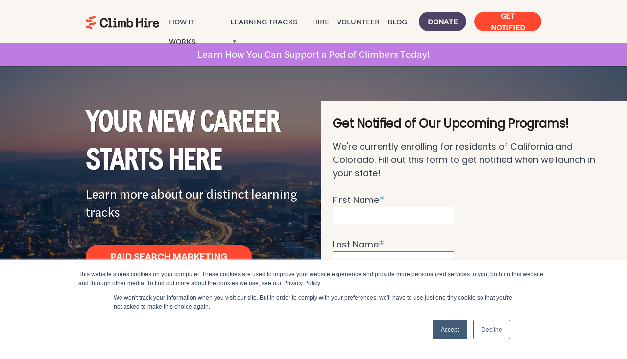

--- FILE ---
content_type: text/html; charset=UTF-8
request_url: https://climbhire.co/learning-tracks/
body_size: 17870
content:
<!doctype html>
<html lang="en-US" prefix="og: https://ogp.me/ns#">
  <head>
    <!-- CH's Google Tag Manager -->
    <script>(function(w,d,s,l,i){w[l]=w[l]||[];w[l].push({'gtm.start':
    new Date().getTime(),event:'gtm.js'});var f=d.getElementsByTagName(s)[0],
    j=d.createElement(s),dl=l!='dataLayer'?'&l='+l:'';j.async=true;j.src=
    'https://www.googletagmanager.com/gtm.js?id='+i+dl;f.parentNode.insertBefore(j,f);
    })(window,document,'script','dataLayer','GTM-WD773JN');</script>
    <!-- End Google Tag Manager -->

        <!-- CH's Partner Google Tag Manager -->
    <script>(function(w,d,s,l,i){w[l]=w[l]||[];w[l].push({'gtm.start':
    new Date().getTime(),event:'gtm.js'});var f=d.getElementsByTagName(s)[0],
    j=d.createElement(s),dl=l!='dataLayer'?'&l='+l:'';j.async=true;j.src=
    'https://www.googletagmanager.com/gtm.js?id='+i+dl;f.parentNode.insertBefore(j,f);
    })(window,document,'script','dataLayer','GTM-MXVW24ZC');</script>
    <!-- End Google Tag Manager -->

    <!-- Script for vidyard -->
    <script type="text/javascript" async src="https://play.vidyard.com/embed/v4.js"></script>

    <meta charset="utf-8">
    <meta name="viewport" content="width=device-width, initial-scale=1">
    	<style>img:is([sizes="auto" i], [sizes^="auto," i]) { contain-intrinsic-size: 3000px 1500px }</style>
	
<!-- Search Engine Optimization by Rank Math - https://rankmath.com/ -->
<title>Learning Tracks | Climb Hire</title>
<meta name="description" content="We provide a learning community and new tech skills. With these new skills and relationships, we help you find a new job and a new career in tech."/>
<meta name="robots" content="follow, index, max-snippet:-1, max-video-preview:-1, max-image-preview:large"/>
<link rel="canonical" href="https://climbhire.co/learning-tracks/" />
<meta property="og:locale" content="en_US" />
<meta property="og:type" content="article" />
<meta property="og:title" content="Learning Tracks | Climb Hire" />
<meta property="og:description" content="We provide a learning community and new tech skills. With these new skills and relationships, we help you find a new job and a new career in tech." />
<meta property="og:url" content="https://climbhire.co/learning-tracks/" />
<meta property="og:site_name" content="Climb Hire" />
<meta property="og:updated_time" content="2025-05-19T18:02:25+00:00" />
<meta property="og:image" content="https://climbhire.co/wp-content/uploads/Climbhire-OG-social-1024x538.webp" />
<meta property="og:image:secure_url" content="https://climbhire.co/wp-content/uploads/Climbhire-OG-social-1024x538.webp" />
<meta property="og:image:width" content="1024" />
<meta property="og:image:height" content="538" />
<meta property="og:image:alt" content="Learning Tracks" />
<meta property="og:image:type" content="image/webp" />
<meta property="article:published_time" content="2023-09-14T21:43:22+00:00" />
<meta property="article:modified_time" content="2025-05-19T18:02:25+00:00" />
<meta name="twitter:card" content="summary_large_image" />
<meta name="twitter:title" content="Learning Tracks | Climb Hire" />
<meta name="twitter:description" content="We provide a learning community and new tech skills. With these new skills and relationships, we help you find a new job and a new career in tech." />
<meta name="twitter:image" content="https://climbhire.co/wp-content/uploads/Climbhire-OG-social-1024x538.webp" />
<meta name="twitter:label1" content="Time to read" />
<meta name="twitter:data1" content="Less than a minute" />
<script type="application/ld+json" class="rank-math-schema">{"@context":"https://schema.org","@graph":[{"@type":["Person","Organization"],"@id":"https://climbhire.co/#person","name":"Climb Hire"},{"@type":"WebSite","@id":"https://climbhire.co/#website","url":"https://climbhire.co","name":"Climb Hire","publisher":{"@id":"https://climbhire.co/#person"},"inLanguage":"en-US"},{"@type":"ImageObject","@id":"https://climbhire.co/wp-content/uploads/Climbhire-OG-social-scaled.webp","url":"https://climbhire.co/wp-content/uploads/Climbhire-OG-social-scaled.webp","width":"2560","height":"1344","inLanguage":"en-US"},{"@type":"WebPage","@id":"https://climbhire.co/learning-tracks/#webpage","url":"https://climbhire.co/learning-tracks/","name":"Learning Tracks | Climb Hire","datePublished":"2023-09-14T21:43:22+00:00","dateModified":"2025-05-19T18:02:25+00:00","isPartOf":{"@id":"https://climbhire.co/#website"},"primaryImageOfPage":{"@id":"https://climbhire.co/wp-content/uploads/Climbhire-OG-social-scaled.webp"},"inLanguage":"en-US"},{"@type":"Person","@id":"https://climbhire.co/author/moconnor/","name":"Melinda O'Connor","url":"https://climbhire.co/author/moconnor/","image":{"@type":"ImageObject","@id":"https://secure.gravatar.com/avatar/25dc4414aa53e5415f099352cee7bb90de57c7975873c1c19d98addc812c1ad3?s=96&amp;d=mm&amp;r=g","url":"https://secure.gravatar.com/avatar/25dc4414aa53e5415f099352cee7bb90de57c7975873c1c19d98addc812c1ad3?s=96&amp;d=mm&amp;r=g","caption":"Melinda O'Connor","inLanguage":"en-US"}},{"@type":"Article","headline":"Learning Tracks | Climb Hire","datePublished":"2023-09-14T21:43:22+00:00","dateModified":"2025-05-19T18:02:25+00:00","author":{"@id":"https://climbhire.co/author/moconnor/","name":"Melinda O'Connor"},"publisher":{"@id":"https://climbhire.co/#person"},"description":"We provide a learning community and new tech skills. With these new skills and relationships, we help you find a new job and a new career in tech.","name":"Learning Tracks | Climb Hire","@id":"https://climbhire.co/learning-tracks/#richSnippet","isPartOf":{"@id":"https://climbhire.co/learning-tracks/#webpage"},"image":{"@id":"https://climbhire.co/wp-content/uploads/Climbhire-OG-social-scaled.webp"},"inLanguage":"en-US","mainEntityOfPage":{"@id":"https://climbhire.co/learning-tracks/#webpage"}}]}</script>
<!-- /Rank Math WordPress SEO plugin -->

<script>
window._wpemojiSettings = {"baseUrl":"https:\/\/s.w.org\/images\/core\/emoji\/16.0.1\/72x72\/","ext":".png","svgUrl":"https:\/\/s.w.org\/images\/core\/emoji\/16.0.1\/svg\/","svgExt":".svg","source":{"concatemoji":"https:\/\/climbhire.co\/wp-includes\/js\/wp-emoji-release.min.js?ver=6.8.3"}};
/*! This file is auto-generated */
!function(s,n){var o,i,e;function c(e){try{var t={supportTests:e,timestamp:(new Date).valueOf()};sessionStorage.setItem(o,JSON.stringify(t))}catch(e){}}function p(e,t,n){e.clearRect(0,0,e.canvas.width,e.canvas.height),e.fillText(t,0,0);var t=new Uint32Array(e.getImageData(0,0,e.canvas.width,e.canvas.height).data),a=(e.clearRect(0,0,e.canvas.width,e.canvas.height),e.fillText(n,0,0),new Uint32Array(e.getImageData(0,0,e.canvas.width,e.canvas.height).data));return t.every(function(e,t){return e===a[t]})}function u(e,t){e.clearRect(0,0,e.canvas.width,e.canvas.height),e.fillText(t,0,0);for(var n=e.getImageData(16,16,1,1),a=0;a<n.data.length;a++)if(0!==n.data[a])return!1;return!0}function f(e,t,n,a){switch(t){case"flag":return n(e,"\ud83c\udff3\ufe0f\u200d\u26a7\ufe0f","\ud83c\udff3\ufe0f\u200b\u26a7\ufe0f")?!1:!n(e,"\ud83c\udde8\ud83c\uddf6","\ud83c\udde8\u200b\ud83c\uddf6")&&!n(e,"\ud83c\udff4\udb40\udc67\udb40\udc62\udb40\udc65\udb40\udc6e\udb40\udc67\udb40\udc7f","\ud83c\udff4\u200b\udb40\udc67\u200b\udb40\udc62\u200b\udb40\udc65\u200b\udb40\udc6e\u200b\udb40\udc67\u200b\udb40\udc7f");case"emoji":return!a(e,"\ud83e\udedf")}return!1}function g(e,t,n,a){var r="undefined"!=typeof WorkerGlobalScope&&self instanceof WorkerGlobalScope?new OffscreenCanvas(300,150):s.createElement("canvas"),o=r.getContext("2d",{willReadFrequently:!0}),i=(o.textBaseline="top",o.font="600 32px Arial",{});return e.forEach(function(e){i[e]=t(o,e,n,a)}),i}function t(e){var t=s.createElement("script");t.src=e,t.defer=!0,s.head.appendChild(t)}"undefined"!=typeof Promise&&(o="wpEmojiSettingsSupports",i=["flag","emoji"],n.supports={everything:!0,everythingExceptFlag:!0},e=new Promise(function(e){s.addEventListener("DOMContentLoaded",e,{once:!0})}),new Promise(function(t){var n=function(){try{var e=JSON.parse(sessionStorage.getItem(o));if("object"==typeof e&&"number"==typeof e.timestamp&&(new Date).valueOf()<e.timestamp+604800&&"object"==typeof e.supportTests)return e.supportTests}catch(e){}return null}();if(!n){if("undefined"!=typeof Worker&&"undefined"!=typeof OffscreenCanvas&&"undefined"!=typeof URL&&URL.createObjectURL&&"undefined"!=typeof Blob)try{var e="postMessage("+g.toString()+"("+[JSON.stringify(i),f.toString(),p.toString(),u.toString()].join(",")+"));",a=new Blob([e],{type:"text/javascript"}),r=new Worker(URL.createObjectURL(a),{name:"wpTestEmojiSupports"});return void(r.onmessage=function(e){c(n=e.data),r.terminate(),t(n)})}catch(e){}c(n=g(i,f,p,u))}t(n)}).then(function(e){for(var t in e)n.supports[t]=e[t],n.supports.everything=n.supports.everything&&n.supports[t],"flag"!==t&&(n.supports.everythingExceptFlag=n.supports.everythingExceptFlag&&n.supports[t]);n.supports.everythingExceptFlag=n.supports.everythingExceptFlag&&!n.supports.flag,n.DOMReady=!1,n.readyCallback=function(){n.DOMReady=!0}}).then(function(){return e}).then(function(){var e;n.supports.everything||(n.readyCallback(),(e=n.source||{}).concatemoji?t(e.concatemoji):e.wpemoji&&e.twemoji&&(t(e.twemoji),t(e.wpemoji)))}))}((window,document),window._wpemojiSettings);
</script>
<style id='wp-emoji-styles-inline-css'>

	img.wp-smiley, img.emoji {
		display: inline !important;
		border: none !important;
		box-shadow: none !important;
		height: 1em !important;
		width: 1em !important;
		margin: 0 0.07em !important;
		vertical-align: -0.1em !important;
		background: none !important;
		padding: 0 !important;
	}
</style>
<link rel='stylesheet' id='wp-block-library-css' href='https://climbhire.co/wp-content/plugins/gutenberg/build/styles/block-library/style.css?ver=22.1.2' media='all' />
<style id='global-styles-inline-css'>
:root{--wp--preset--aspect-ratio--square: 1;--wp--preset--aspect-ratio--4-3: 4/3;--wp--preset--aspect-ratio--3-4: 3/4;--wp--preset--aspect-ratio--3-2: 3/2;--wp--preset--aspect-ratio--2-3: 2/3;--wp--preset--aspect-ratio--16-9: 16/9;--wp--preset--aspect-ratio--9-16: 9/16;--wp--preset--color--black: #000000;--wp--preset--color--cyan-bluish-gray: #abb8c3;--wp--preset--color--white: #ffffff;--wp--preset--color--pale-pink: #f78da7;--wp--preset--color--vivid-red: #cf2e2e;--wp--preset--color--luminous-vivid-orange: #ff6900;--wp--preset--color--luminous-vivid-amber: #fcb900;--wp--preset--color--light-green-cyan: #7bdcb5;--wp--preset--color--vivid-green-cyan: #00d084;--wp--preset--color--pale-cyan-blue: #8ed1fc;--wp--preset--color--vivid-cyan-blue: #0693e3;--wp--preset--color--vivid-purple: #9b51e0;--wp--preset--gradient--vivid-cyan-blue-to-vivid-purple: linear-gradient(135deg,rgb(6,147,227) 0%,rgb(155,81,224) 100%);--wp--preset--gradient--light-green-cyan-to-vivid-green-cyan: linear-gradient(135deg,rgb(122,220,180) 0%,rgb(0,208,130) 100%);--wp--preset--gradient--luminous-vivid-amber-to-luminous-vivid-orange: linear-gradient(135deg,rgb(252,185,0) 0%,rgb(255,105,0) 100%);--wp--preset--gradient--luminous-vivid-orange-to-vivid-red: linear-gradient(135deg,rgb(255,105,0) 0%,rgb(207,46,46) 100%);--wp--preset--gradient--very-light-gray-to-cyan-bluish-gray: linear-gradient(135deg,rgb(238,238,238) 0%,rgb(169,184,195) 100%);--wp--preset--gradient--cool-to-warm-spectrum: linear-gradient(135deg,rgb(74,234,220) 0%,rgb(151,120,209) 20%,rgb(207,42,186) 40%,rgb(238,44,130) 60%,rgb(251,105,98) 80%,rgb(254,248,76) 100%);--wp--preset--gradient--blush-light-purple: linear-gradient(135deg,rgb(255,206,236) 0%,rgb(152,150,240) 100%);--wp--preset--gradient--blush-bordeaux: linear-gradient(135deg,rgb(254,205,165) 0%,rgb(254,45,45) 50%,rgb(107,0,62) 100%);--wp--preset--gradient--luminous-dusk: linear-gradient(135deg,rgb(255,203,112) 0%,rgb(199,81,192) 50%,rgb(65,88,208) 100%);--wp--preset--gradient--pale-ocean: linear-gradient(135deg,rgb(255,245,203) 0%,rgb(182,227,212) 50%,rgb(51,167,181) 100%);--wp--preset--gradient--electric-grass: linear-gradient(135deg,rgb(202,248,128) 0%,rgb(113,206,126) 100%);--wp--preset--gradient--midnight: linear-gradient(135deg,rgb(2,3,129) 0%,rgb(40,116,252) 100%);--wp--preset--font-size--small: 13px;--wp--preset--font-size--medium: 20px;--wp--preset--font-size--large: 36px;--wp--preset--font-size--x-large: 42px;--wp--preset--spacing--20: 0.44rem;--wp--preset--spacing--30: 0.67rem;--wp--preset--spacing--40: 1rem;--wp--preset--spacing--50: 1.5rem;--wp--preset--spacing--60: 2.25rem;--wp--preset--spacing--70: 3.38rem;--wp--preset--spacing--80: 5.06rem;--wp--preset--shadow--natural: 6px 6px 9px rgba(0, 0, 0, 0.2);--wp--preset--shadow--deep: 12px 12px 50px rgba(0, 0, 0, 0.4);--wp--preset--shadow--sharp: 6px 6px 0px rgba(0, 0, 0, 0.2);--wp--preset--shadow--outlined: 6px 6px 0px -3px rgb(255, 255, 255), 6px 6px rgb(0, 0, 0);--wp--preset--shadow--crisp: 6px 6px 0px rgb(0, 0, 0);}:where(body) { margin: 0; }.wp-site-blocks > .alignleft { float: left; margin-right: 2em; }.wp-site-blocks > .alignright { float: right; margin-left: 2em; }.wp-site-blocks > .aligncenter { justify-content: center; margin-left: auto; margin-right: auto; }:where(.is-layout-flex){gap: 0.5em;}:where(.is-layout-grid){gap: 0.5em;}.is-layout-flow > .alignleft{float: left;margin-inline-start: 0;margin-inline-end: 2em;}.is-layout-flow > .alignright{float: right;margin-inline-start: 2em;margin-inline-end: 0;}.is-layout-flow > .aligncenter{margin-left: auto !important;margin-right: auto !important;}.is-layout-constrained > .alignleft{float: left;margin-inline-start: 0;margin-inline-end: 2em;}.is-layout-constrained > .alignright{float: right;margin-inline-start: 2em;margin-inline-end: 0;}.is-layout-constrained > .aligncenter{margin-left: auto !important;margin-right: auto !important;}.is-layout-constrained > :where(:not(.alignleft):not(.alignright):not(.alignfull)){margin-left: auto !important;margin-right: auto !important;}body .is-layout-flex{display: flex;}.is-layout-flex{flex-wrap: wrap;align-items: center;}.is-layout-flex > :is(*, div){margin: 0;}body .is-layout-grid{display: grid;}.is-layout-grid > :is(*, div){margin: 0;}body{padding-top: 0px;padding-right: 0px;padding-bottom: 0px;padding-left: 0px;}a:where(:not(.wp-element-button)){text-decoration: underline;}:root :where(.wp-element-button, .wp-block-button__link){background-color: #32373c;border-width: 0;color: #fff;font-family: inherit;font-size: inherit;font-style: inherit;font-weight: inherit;letter-spacing: inherit;line-height: inherit;padding-top: calc(0.667em + 2px);padding-right: calc(1.333em + 2px);padding-bottom: calc(0.667em + 2px);padding-left: calc(1.333em + 2px);text-decoration: none;text-transform: inherit;}.has-black-color{color: var(--wp--preset--color--black) !important;}.has-cyan-bluish-gray-color{color: var(--wp--preset--color--cyan-bluish-gray) !important;}.has-white-color{color: var(--wp--preset--color--white) !important;}.has-pale-pink-color{color: var(--wp--preset--color--pale-pink) !important;}.has-vivid-red-color{color: var(--wp--preset--color--vivid-red) !important;}.has-luminous-vivid-orange-color{color: var(--wp--preset--color--luminous-vivid-orange) !important;}.has-luminous-vivid-amber-color{color: var(--wp--preset--color--luminous-vivid-amber) !important;}.has-light-green-cyan-color{color: var(--wp--preset--color--light-green-cyan) !important;}.has-vivid-green-cyan-color{color: var(--wp--preset--color--vivid-green-cyan) !important;}.has-pale-cyan-blue-color{color: var(--wp--preset--color--pale-cyan-blue) !important;}.has-vivid-cyan-blue-color{color: var(--wp--preset--color--vivid-cyan-blue) !important;}.has-vivid-purple-color{color: var(--wp--preset--color--vivid-purple) !important;}.has-black-background-color{background-color: var(--wp--preset--color--black) !important;}.has-cyan-bluish-gray-background-color{background-color: var(--wp--preset--color--cyan-bluish-gray) !important;}.has-white-background-color{background-color: var(--wp--preset--color--white) !important;}.has-pale-pink-background-color{background-color: var(--wp--preset--color--pale-pink) !important;}.has-vivid-red-background-color{background-color: var(--wp--preset--color--vivid-red) !important;}.has-luminous-vivid-orange-background-color{background-color: var(--wp--preset--color--luminous-vivid-orange) !important;}.has-luminous-vivid-amber-background-color{background-color: var(--wp--preset--color--luminous-vivid-amber) !important;}.has-light-green-cyan-background-color{background-color: var(--wp--preset--color--light-green-cyan) !important;}.has-vivid-green-cyan-background-color{background-color: var(--wp--preset--color--vivid-green-cyan) !important;}.has-pale-cyan-blue-background-color{background-color: var(--wp--preset--color--pale-cyan-blue) !important;}.has-vivid-cyan-blue-background-color{background-color: var(--wp--preset--color--vivid-cyan-blue) !important;}.has-vivid-purple-background-color{background-color: var(--wp--preset--color--vivid-purple) !important;}.has-black-border-color{border-color: var(--wp--preset--color--black) !important;}.has-cyan-bluish-gray-border-color{border-color: var(--wp--preset--color--cyan-bluish-gray) !important;}.has-white-border-color{border-color: var(--wp--preset--color--white) !important;}.has-pale-pink-border-color{border-color: var(--wp--preset--color--pale-pink) !important;}.has-vivid-red-border-color{border-color: var(--wp--preset--color--vivid-red) !important;}.has-luminous-vivid-orange-border-color{border-color: var(--wp--preset--color--luminous-vivid-orange) !important;}.has-luminous-vivid-amber-border-color{border-color: var(--wp--preset--color--luminous-vivid-amber) !important;}.has-light-green-cyan-border-color{border-color: var(--wp--preset--color--light-green-cyan) !important;}.has-vivid-green-cyan-border-color{border-color: var(--wp--preset--color--vivid-green-cyan) !important;}.has-pale-cyan-blue-border-color{border-color: var(--wp--preset--color--pale-cyan-blue) !important;}.has-vivid-cyan-blue-border-color{border-color: var(--wp--preset--color--vivid-cyan-blue) !important;}.has-vivid-purple-border-color{border-color: var(--wp--preset--color--vivid-purple) !important;}.has-vivid-cyan-blue-to-vivid-purple-gradient-background{background: var(--wp--preset--gradient--vivid-cyan-blue-to-vivid-purple) !important;}.has-light-green-cyan-to-vivid-green-cyan-gradient-background{background: var(--wp--preset--gradient--light-green-cyan-to-vivid-green-cyan) !important;}.has-luminous-vivid-amber-to-luminous-vivid-orange-gradient-background{background: var(--wp--preset--gradient--luminous-vivid-amber-to-luminous-vivid-orange) !important;}.has-luminous-vivid-orange-to-vivid-red-gradient-background{background: var(--wp--preset--gradient--luminous-vivid-orange-to-vivid-red) !important;}.has-very-light-gray-to-cyan-bluish-gray-gradient-background{background: var(--wp--preset--gradient--very-light-gray-to-cyan-bluish-gray) !important;}.has-cool-to-warm-spectrum-gradient-background{background: var(--wp--preset--gradient--cool-to-warm-spectrum) !important;}.has-blush-light-purple-gradient-background{background: var(--wp--preset--gradient--blush-light-purple) !important;}.has-blush-bordeaux-gradient-background{background: var(--wp--preset--gradient--blush-bordeaux) !important;}.has-luminous-dusk-gradient-background{background: var(--wp--preset--gradient--luminous-dusk) !important;}.has-pale-ocean-gradient-background{background: var(--wp--preset--gradient--pale-ocean) !important;}.has-electric-grass-gradient-background{background: var(--wp--preset--gradient--electric-grass) !important;}.has-midnight-gradient-background{background: var(--wp--preset--gradient--midnight) !important;}.has-small-font-size{font-size: var(--wp--preset--font-size--small) !important;}.has-medium-font-size{font-size: var(--wp--preset--font-size--medium) !important;}.has-large-font-size{font-size: var(--wp--preset--font-size--large) !important;}.has-x-large-font-size{font-size: var(--wp--preset--font-size--x-large) !important;}
:where(.wp-block-columns.is-layout-flex){gap: 2em;}:where(.wp-block-columns.is-layout-grid){gap: 2em;}
:root :where(.wp-block-pullquote){font-size: 1.5em;line-height: 1.6;}
:where(.wp-block-post-template.is-layout-flex){gap: 1.25em;}:where(.wp-block-post-template.is-layout-grid){gap: 1.25em;}
:where(.wp-block-term-template.is-layout-flex){gap: 1.25em;}:where(.wp-block-term-template.is-layout-grid){gap: 1.25em;}
</style>
<link rel='stylesheet' id='megamenu-css' href='https://climbhire.co/wp-content/uploads/maxmegamenu/style.css?ver=ccfb3b' media='all' />
<link rel='stylesheet' id='dashicons-css' href='https://climbhire.co/wp-includes/css/dashicons.min.css?ver=6.8.3' media='all' />
<link rel='stylesheet' id='app/0-css' href='https://climbhire.co/wp-content/themes/climb-hire/public/css/app.35ccbd.css' media='all' />
<script src="https://climbhire.co/wp-includes/js/jquery/jquery.min.js?ver=3.7.1" id="jquery-core-js"></script>
<script src="https://climbhire.co/wp-includes/js/jquery/jquery-migrate.min.js?ver=3.4.1" id="jquery-migrate-js"></script>
<link rel="https://api.w.org/" href="https://climbhire.co/wp-json/" /><link rel="alternate" title="JSON" type="application/json" href="https://climbhire.co/wp-json/wp/v2/pages/270" /><link rel="EditURI" type="application/rsd+xml" title="RSD" href="https://climbhire.co/xmlrpc.php?rsd" />
<meta name="generator" content="WordPress 6.8.3" />
<link rel='shortlink' href='https://climbhire.co/?p=270' />
<link rel="alternate" title="oEmbed (JSON)" type="application/json+oembed" href="https://climbhire.co/wp-json/oembed/1.0/embed?url=https%3A%2F%2Fclimbhire.co%2Flearning-tracks%2F" />
<link rel="alternate" title="oEmbed (XML)" type="text/xml+oembed" href="https://climbhire.co/wp-json/oembed/1.0/embed?url=https%3A%2F%2Fclimbhire.co%2Flearning-tracks%2F&#038;format=xml" />
<style type="text/css">/** Mega Menu CSS: fs **/</style>

    <link rel="apple-touch-icon" sizes="180x180" href="/apple-touch-icon.png">
    <link rel="icon" type="image/png" sizes="32x32" href="/favicon-32x32.png">
    <link rel="icon" type="image/png" sizes="16x16" href="/favicon-16x16.png">
    <link rel="manifest" href="/site.webmanifest">

    <link rel="stylesheet" href="https://kit.fontawesome.com/5c2ff4edff.css" crossorigin="anonymous">

    
  </head>

  <body class="wp-singular page-template page-template-template-learning-track-overview page page-id-270 page-parent wp-embed-responsive wp-theme-climb-hire mega-menu-primary-navigation learning-tracks">
    <!-- CH's Google Tag Manager (noscript) -->
    <noscript><iframe src="https://www.googletagmanager.com/ns.html?id=GTM-WD773JN"
    height="0" width="0" style="display:none;visibility:hidden"></iframe></noscript>
    <!-- End Google Tag Manager (noscript) -->
    
        <!-- CH's Partner Google Tag Manager (noscript) -->
    <noscript><iframe src="https://www.googletagmanager.com/ns.html?id=GTM-MXVW24ZC"
    height="0" width="0" style="display:none;visibility:hidden"></iframe></noscript>
    <!-- End Google Tag Manager (noscript) -->

        
    <div id="app">
      <header class="container-fluid position-fixed background-color-brand-lightest header" id="header">
  <div class="container">
    <div class="row align-items-center">
      <div class="col-12">
        <div class="d-flex header-content">
          <a href="/" class="climb-hire-logo">
            <img src="https://climbhire.co/wp-content/themes/climb-hire/public/images/climb-hire-lockup-ignite-ebony.f655e9.svg" alt="ClimbHire Logo" class="img-fluid">
            <div class="visually-hidden">Home</div>
          </a>
                      <nav id="mega-menu-wrap-primary_navigation" class="mega-menu-wrap"><div class="mega-menu-toggle"><div class="mega-toggle-blocks-left"></div><div class="mega-toggle-blocks-center"></div><div class="mega-toggle-blocks-right"><div class='mega-toggle-block mega-menu-toggle-animated-block mega-toggle-block-0' id='mega-toggle-block-0'><button aria-label="Toggle Menu" class="mega-toggle-animated mega-toggle-animated-slider" type="button" aria-expanded="false">
                  <span class="mega-toggle-animated-box">
                    <span class="mega-toggle-animated-inner"></span>
                  </span>
                </button></div></div></div><ul id="mega-menu-primary_navigation" class="mega-menu max-mega-menu mega-menu-horizontal mega-no-js" data-event="click" data-effect="fade_up" data-effect-speed="200" data-effect-mobile="slide_left" data-effect-speed-mobile="200" data-mobile-force-width="body" data-second-click="go" data-document-click="collapse" data-vertical-behaviour="standard" data-breakpoint="992" data-unbind="true" data-mobile-state="collapse_all" data-mobile-direction="vertical" data-hover-intent-timeout="300" data-hover-intent-interval="100"><li class="mega-menu-item mega-menu-item-type-post_type mega-menu-item-object-page mega-align-bottom-left mega-menu-flyout mega-menu-item-659" id="mega-menu-item-659"><a class="mega-menu-link" href="https://climbhire.co/about-us/" tabindex="0">How it works</a></li><li class="mega-menu-item mega-menu-item-type-custom mega-menu-item-object-custom mega-current-menu-ancestor mega-current-menu-parent mega-menu-item-has-children mega-align-bottom-left mega-menu-flyout mega-menu-item-660" id="mega-menu-item-660"><a class="mega-menu-link" aria-expanded="false" tabindex="0">Learning Tracks<span class="mega-indicator" aria-hidden="true"></span></a>
<ul class="mega-sub-menu">
<li class="mega-menu-item mega-menu-item-type-post_type mega-menu-item-object-page mega-current-menu-item mega-page_item mega-page-item-270 mega-current_page_item mega-menu-item-661" id="mega-menu-item-661"><a class="mega-menu-link" href="https://climbhire.co/learning-tracks/" aria-current="page">Overview</a></li><li class="mega-menu-item mega-menu-item-type-post_type mega-menu-item-object-page mega-menu-item-3026" id="mega-menu-item-3026"><a class="mega-menu-link" href="https://climbhire.co/learning-tracks/job-search-accelerator-program/">Job Search Accelerator</a></li><li class="mega-menu-item mega-menu-item-type-post_type mega-menu-item-object-page mega-menu-item-960" id="mega-menu-item-960"><a class="mega-menu-link" href="https://climbhire.co/learning-tracks/it-support/">IT Support</a></li><li class="mega-menu-item mega-menu-item-type-post_type mega-menu-item-object-page mega-menu-item-685" id="mega-menu-item-685"><a class="mega-menu-link" href="https://climbhire.co/learning-tracks/paid-search-marketing/">Paid Search Marketing</a></li></ul>
</li><li class="mega-menu-item mega-menu-item-type-post_type mega-menu-item-object-page mega-align-bottom-left mega-menu-flyout mega-menu-item-664" id="mega-menu-item-664"><a class="mega-menu-link" href="https://climbhire.co/hire/" tabindex="0">Hire</a></li><li class="mega-menu-item mega-menu-item-type-post_type mega-menu-item-object-page mega-align-bottom-left mega-menu-flyout mega-menu-item-665" id="mega-menu-item-665"><a class="mega-menu-link" href="https://climbhire.co/volunteer/" tabindex="0">Volunteer</a></li><li class="mega-menu-item mega-menu-item-type-post_type mega-menu-item-object-page mega-align-bottom-left mega-menu-flyout mega-menu-item-663" id="mega-menu-item-663"><a class="mega-menu-link" href="https://climbhire.co/blog/" tabindex="0">Blog</a></li><li class="mega-ms-3 mega-btn mega-btn-alt mega-menu-item mega-menu-item-type-custom mega-menu-item-object-custom mega-align-bottom-left mega-menu-flyout mega-menu-item-2257 ms-3 btn btn-alt" id="mega-menu-item-2257"><a class="mega-menu-link" href="https://climbhire.co/donate" tabindex="0">Donate</a></li><li class="mega-ms-3 mega-btn mega-menu-item mega-menu-item-type-custom mega-menu-item-object-custom mega-align-bottom-left mega-menu-flyout mega-menu-item-666 ms-3 btn" id="mega-menu-item-666"><a class="mega-menu-link" href="/get-notified/" tabindex="0">Get Notified</a></li></ul><button class='mega-close' aria-label='Close'></button></nav>
                  </div>
      </div>
    </div>
  </div>
</header>
<a
      href="https://climbhire.co/power-pod/"
      target="_blank"      class="container-fluid position-relative py-2 background-color-brand-alt text-color-white banner top-alert-banner">
        <div class="container">
        <div class="row justify-content-center">
          <div class="col-12 text-center">
            <p>Learn How You Can Support a Pod of Climbers Today!</p>
          </div>
        </div>
      </div>
      </a>
  
  <main id="main" class="main">
         
        <section class="container-fluid d-flex position-relative banner banner-standard banner-learning-track-overview-form" style="background-image: url('https://climbhire.co/wp-content/uploads/Overview-climbhire-scaled.webp');">
    <div class="position-absolute dark-overlay"></div>
    <div class="container my-auto">
      <div class="row justify-content-center banner-content">
        <div class="col-12 col-lg-6">
          <div class="position-relative text-color-white banner-text-block">
                          <h1 class="mb-3 banner-title">
                Your New Career Starts Here              </h1>
                                      <div class="mb-4 mb-md-5 banner-text">
                <p>Learn more about our distinct learning tracks</p>
              </div>
                                      <div class="banner-button-items">
                                                      <a
                      href="/learning-tracks/paid-search-marketing/"
                                            class="btn btn-brand-hover-brand-lightest mb-3 me-3 banner-button-item">
                        Paid Search Marketing                    </a>
                                                                        <a
                      href="/learning-tracks/it-support/"
                                            class="btn btn-brand-lightest-hover-hollow mb-3 me-3 banner-button-item">
                        IT Support                    </a>
                                                </div>
                      </div>
        </div>
                        <div class="col-12 col-lg-6">
          <div class="mt-4 mt-md-5 mt-lg-0 banner-form">
             <script type="text/javascript" id="jsFastForms" src="https://sfapi.formstack.io/FormEngine/Scripts/Main.js?d=XUJsInfevzRkfAc4K05iotu5pnjpp9brH6WZtb2qNPapo13AgR__a8KZMB6s0oZO"></script>          </div>
        </div>
      </div>
    </div>
  </section>

              <section class="container-fluid position-relative text-color-white video-and-text-section">
        <div class="container">
          <div class="row justify-content-center justify-content-lg-start video-and-text-row">
                          <div class="col-12 col-md-10 col-lg-6 d-flex justify-content-center align-items-center video-col">
                <div class="d-flex position-relative w-100 pb-4 pb-sm-5 pb-lg-0 mb-sm-5 mb-lg-0 item-video">
                  <!-- The script tag should live in the head of your page if at all possible -->
<script type="text/javascript" async src="https://play.vidyard.com/embed/v4.js"></script>

<!-- Put this wherever you would like your player to appear -->
<img
  style="width: 100%; margin: auto; display: block;"
  class="vidyard-player-embed"
  src="https://play.vidyard.com/ZzPJNvdXJS8mioe1Ye5H1R.jpg"
  data-uuid="ZzPJNvdXJS8mioe1Ye5H1R"
  data-v="4"
  data-type="inline"
/>                </div>
              </div>
                                      <div class="col-12 col-md-10 d-flex flex-column justify-content-center align-items-center align-items-lg-start mt-lg-5 text-center text-lg-start text-col">
                                  <div class="item-text">
                    <p>Our program equips you with the tech know-how and professional connections you need to find a new job and a new career. You’ll learn technical and interpersonal skills with a supportive community of mentors, coaches, and facilitators by your side.</p>
                  </div>
                                                  <a
                    href="/get-notified/"
                                        class="btn btn-brand btn-brand-with-border-white">
                      Get Notified                  </a>
                              </div>
                      </div>
        </div>
      </section>
    
              <section class="container-fluid background-color-brand-lightest text-color-text lt-items-section">
        <div class="container">
          <div class="row">
                          <div class="col-12 text-center">
                <div class="section-intro">
                  <h2 class="section-intro-title">
                    The Climb Hire Experience                  </h2>
                </div>
              </div>
                                      <div class="col-12">
                <div class="row justify-content-center lt-items">
                                                            <div class="col-12 col-sm-6 col-lg-5 col-xl-3 d-flex justify-content-center align-items-stretch mb-4 mb-sm-5 lt-item">
                        <div class="d-flex flex-column align-items-center text-center item-content">
                          <div class="mb-2 mb-sm-3 mb-lg-4 item-image">
                            <img
                              src="https://climbhire.co/wp-content/uploads/LearnOnlineIcon.webp"
                              alt=""
                              width="171"
                              height="122"
                              class="img-fluid">
                          </div>
                                                      <div class="mb-0 mb-md-2 mb-lg-3 fw-bold text-uppercase item-title">
                              Learn Online:                            </div>
                                                                                <div class="item-text">
                              <p>Gain in-demand skills through evening courses held remotely.</p>
                            </div>
                                                  </div>
                      </div>
                                                                                <div class="col-12 col-sm-6 col-lg-5 col-xl-3 d-flex justify-content-center align-items-stretch mb-4 mb-sm-5 lt-item">
                        <div class="d-flex flex-column align-items-center text-center item-content">
                          <div class="mb-2 mb-sm-3 mb-lg-4 item-image">
                            <img
                              src="https://climbhire.co/wp-content/uploads/ConnectionsIcon.webp"
                              alt=""
                              width="182"
                              height="115"
                              class="img-fluid">
                          </div>
                                                      <div class="mb-0 mb-md-2 mb-lg-3 fw-bold text-uppercase item-title">
                              Build Valuable Connections:                            </div>
                                                                                <div class="item-text">
                              <p>Network with industry pros and ambitious people like you.</p>
                            </div>
                                                  </div>
                      </div>
                                                                                <div class="col-12 col-sm-6 col-lg-5 col-xl-3 d-flex justify-content-center align-items-stretch mb-4 mb-sm-5 lt-item">
                        <div class="d-flex flex-column align-items-center text-center item-content">
                          <div class="mb-2 mb-sm-3 mb-lg-4 item-image">
                            <img
                              src="https://climbhire.co/wp-content/uploads/PeersIcon.webp"
                              alt=""
                              width="179"
                              height="131"
                              class="img-fluid">
                          </div>
                                                      <div class="mb-0 mb-md-2 mb-lg-3 fw-bold text-uppercase item-title">
                              Get Help from Peers:                             </div>
                                                                                <div class="item-text">
                              <p>Receive coaching, guidance from successful Climb Hire alumni.</p>
                            </div>
                                                  </div>
                      </div>
                                                                                <div class="col-12 col-sm-6 col-lg-5 col-xl-3 d-flex justify-content-center align-items-stretch mb-4 mb-sm-5 lt-item">
                        <div class="d-flex flex-column align-items-center text-center item-content">
                          <div class="mb-2 mb-sm-3 mb-lg-4 item-image">
                            <img
                              src="https://climbhire.co/wp-content/uploads/AccessCareerIcon.webp"
                              alt=""
                              width="180"
                              height="145"
                              class="img-fluid">
                          </div>
                                                      <div class="mb-0 mb-md-2 mb-lg-3 fw-bold text-uppercase item-title">
                              Access Career Services:                             </div>
                                                                                <div class="item-text">
                              <p>Enhance your resume-writing &amp; interviewing skills to land your new role.</p>
                            </div>
                                                  </div>
                      </div>
                                                      </div>
              </div>
                      </div>
        </div>
      </section>
    
              <section class="container-fluid background-color-text text-color-white image-and-text-section">
        <div class="d-none d-lg-block position-absolute background-color-white white-element"></div>
        <div class="container">
          <div class="row justify-content-center">
                          <div class="col-12 col-lg-6 text-col">
                <div class="mb-5 mb-lg-0 text-block">
                                      <h2 class="mb-3 mb-lg-5 text-block-title">
                      Our Program                    </h2>
                                                        <div class="ps-0 ps-lg-4 ps-xl-5 text-items">
                                                                        <div class="text-item">
                            <div class="item-content">
                                                              <h5 class="text-color-brand item-title">
                                  Program length: 3-6 months                                </h5>
                                                                                            <div class="item-text">
                                  <ul>
<li>Two-fold curriculum of technical skills and soft skills training</li>
<li>Capstone project for a real-world client</li>
<li>Mentoring events with industry professionals</li>
</ul>
                                </div>
                                                          </div>
                          </div>
                                                                                                <div class="text-item">
                            <div class="item-content">
                                                              <h5 class="text-color-brand item-title">
                                  Weekly assignments                                </h5>
                                                                                            <div class="item-text">
                                  <p>On a weekly basis, Climbers can expect to spend an average of 15 hours outside of class completing assignments and actively engaging with the community.</p>
                                </div>
                                                          </div>
                          </div>
                                                                                                <div class="text-item">
                            <div class="item-content">
                                                              <h5 class="text-color-brand item-title">
                                  Enrolling Soon for California and Colorado Residents                                </h5>
                                                                                            <div class="item-text">
                                  <p>Don&#8217;t live in California or Colorado? <a href="https://climbhire.co/get-notified/" target="_blank" rel="noopener">Fill out this form</a> to get notified when we&#8217;re launching in your state!</p>
                                </div>
                                                          </div>
                          </div>
                                                                  </div>
                                  </div>
              </div>
                                      <div class="col-12 col-sm-10 col-md-8 col-lg-6 col-xl-5 offset-xl-1 d-flex justify-content-center align-items-center image-col">
                <div class="item-image">
                  <img
                    src="https://climbhire.co/wp-content/uploads/desktop.webp"
                    alt="a video call, screen full of faces"
                    width="914"
                    height="749"
                    class="img-fluid">
                </div>
              </div>
                      </div>
        </div>
      </section>
    
              <section class="container-fluid background-color-white text-color-text introduction-image-and-text-section">
        <div class="container">
          <div class="row justify-content-center">
                          <div class="col-12 col-md-10 col-lg-8 text-center">
                <div class="pb-lg-4 section-intro">
                                      <h3 class="mb-4 underline-brand-center section-intro-title">
                      BELONG TO OUR COMMUNITY                    </h3>
                                                        <div class="mb-4 mb-lg-5 section-intro-text">
                      <p>We believe that who you know matters as much as what you know.</p>
                    </div>
                                  </div>
              </div>
                                      <div class="col-12">
                <div class="row justify-content-center image-and-text-row">
                  <div class="col-12 col-sm-8 col-md-6 col-xl-5 d-flex justify-content-center align-items-center order-2 order-lg-1">
                                          <div class="mb-4 mb-lg-0 mt-5 mt-lg-0 item-embed">
                        <blockquote class="instagram-media" data-instgrm-permalink="https://www.instagram.com/climbhire/?utm_source=ig_embed&amp;utm_campaign=loading" data-instgrm-version="14" style=" background:#FFF; border:0; border-radius:3px; box-shadow:0 0 1px 0 rgba(0,0,0,0.5),0 1px 10px 0 rgba(0,0,0,0.15); margin: 1px; max-width:540px; min-width:326px; padding:0; width:99.375%; width:-webkit-calc(100% - 2px); width:calc(100% - 2px);"><div style="padding:16px;"> <a href="https://www.instagram.com/climbhire/?utm_source=ig_embed&amp;utm_campaign=loading" style=" background:#FFFFFF; line-height:0; padding:0 0; text-align:center; text-decoration:none; width:100%;" target="_blank"> <div style=" display: flex; flex-direction: row; align-items: center;"> <div style="background-color: #F4F4F4; border-radius: 50%; flex-grow: 0; height: 40px; margin-right: 14px; width: 40px;"></div> <div style="display: flex; flex-direction: column; flex-grow: 1; justify-content: center;"> <div style=" background-color: #F4F4F4; border-radius: 4px; flex-grow: 0; height: 14px; margin-bottom: 6px; width: 100px;"></div> <div style=" background-color: #F4F4F4; border-radius: 4px; flex-grow: 0; height: 14px; width: 60px;"></div></div></div><div style="padding: 19% 0;"></div> <div style="display:block; height:50px; margin:0 auto 12px; width:50px;"><svg width="50px" height="50px" viewBox="0 0 60 60" version="1.1" xmlns="https://www.w3.org/2000/svg" xmlns:xlink="https://www.w3.org/1999/xlink"><g stroke="none" stroke-width="1" fill="none" fill-rule="evenodd"><g transform="translate(-511.000000, -20.000000)" fill="#000000"><g><path d="M556.869,30.41 C554.814,30.41 553.148,32.076 553.148,34.131 C553.148,36.186 554.814,37.852 556.869,37.852 C558.924,37.852 560.59,36.186 560.59,34.131 C560.59,32.076 558.924,30.41 556.869,30.41 M541,60.657 C535.114,60.657 530.342,55.887 530.342,50 C530.342,44.114 535.114,39.342 541,39.342 C546.887,39.342 551.658,44.114 551.658,50 C551.658,55.887 546.887,60.657 541,60.657 M541,33.886 C532.1,33.886 524.886,41.1 524.886,50 C524.886,58.899 532.1,66.113 541,66.113 C549.9,66.113 557.115,58.899 557.115,50 C557.115,41.1 549.9,33.886 541,33.886 M565.378,62.101 C565.244,65.022 564.756,66.606 564.346,67.663 C563.803,69.06 563.154,70.057 562.106,71.106 C561.058,72.155 560.06,72.803 558.662,73.347 C557.607,73.757 556.021,74.244 553.102,74.378 C549.944,74.521 548.997,74.552 541,74.552 C533.003,74.552 532.056,74.521 528.898,74.378 C525.979,74.244 524.393,73.757 523.338,73.347 C521.94,72.803 520.942,72.155 519.894,71.106 C518.846,70.057 518.197,69.06 517.654,67.663 C517.244,66.606 516.755,65.022 516.623,62.101 C516.479,58.943 516.448,57.996 516.448,50 C516.448,42.003 516.479,41.056 516.623,37.899 C516.755,34.978 517.244,33.391 517.654,32.338 C518.197,30.938 518.846,29.942 519.894,28.894 C520.942,27.846 521.94,27.196 523.338,26.654 C524.393,26.244 525.979,25.756 528.898,25.623 C532.057,25.479 533.004,25.448 541,25.448 C548.997,25.448 549.943,25.479 553.102,25.623 C556.021,25.756 557.607,26.244 558.662,26.654 C560.06,27.196 561.058,27.846 562.106,28.894 C563.154,29.942 563.803,30.938 564.346,32.338 C564.756,33.391 565.244,34.978 565.378,37.899 C565.522,41.056 565.552,42.003 565.552,50 C565.552,57.996 565.522,58.943 565.378,62.101 M570.82,37.631 C570.674,34.438 570.167,32.258 569.425,30.349 C568.659,28.377 567.633,26.702 565.965,25.035 C564.297,23.368 562.623,22.342 560.652,21.575 C558.743,20.834 556.562,20.326 553.369,20.18 C550.169,20.033 549.148,20 541,20 C532.853,20 531.831,20.033 528.631,20.18 C525.438,20.326 523.257,20.834 521.349,21.575 C519.376,22.342 517.703,23.368 516.035,25.035 C514.368,26.702 513.342,28.377 512.574,30.349 C511.834,32.258 511.326,34.438 511.181,37.631 C511.035,40.831 511,41.851 511,50 C511,58.147 511.035,59.17 511.181,62.369 C511.326,65.562 511.834,67.743 512.574,69.651 C513.342,71.625 514.368,73.296 516.035,74.965 C517.703,76.634 519.376,77.658 521.349,78.425 C523.257,79.167 525.438,79.673 528.631,79.82 C531.831,79.965 532.853,80.001 541,80.001 C549.148,80.001 550.169,79.965 553.369,79.82 C556.562,79.673 558.743,79.167 560.652,78.425 C562.623,77.658 564.297,76.634 565.965,74.965 C567.633,73.296 568.659,71.625 569.425,69.651 C570.167,67.743 570.674,65.562 570.82,62.369 C570.966,59.17 571,58.147 571,50 C571,41.851 570.966,40.831 570.82,37.631"></path></g></g></g></svg></div><div style="padding-top: 8px;"> <div style=" color:#3897f0; font-family:Arial,sans-serif; font-size:14px; font-style:normal; font-weight:550; line-height:18px;">View this profile on Instagram</div></div><div style="padding: 12.5% 0;"></div> <div style="display: flex; flex-direction: row; margin-bottom: 14px; align-items: center;"><div> <div style="background-color: #F4F4F4; border-radius: 50%; height: 12.5px; width: 12.5px; transform: translateX(0px) translateY(7px);"></div> <div style="background-color: #F4F4F4; height: 12.5px; transform: rotate(-45deg) translateX(3px) translateY(1px); width: 12.5px; flex-grow: 0; margin-right: 14px; margin-left: 2px;"></div> <div style="background-color: #F4F4F4; border-radius: 50%; height: 12.5px; width: 12.5px; transform: translateX(9px) translateY(-18px);"></div></div><div style="margin-left: 8px;"> <div style=" background-color: #F4F4F4; border-radius: 50%; flex-grow: 0; height: 20px; width: 20px;"></div> <div style=" width: 0; height: 0; border-top: 2px solid transparent; border-left: 6px solid #f4f4f4; border-bottom: 2px solid transparent; transform: translateX(16px) translateY(-4px) rotate(30deg)"></div></div><div style="margin-left: auto;"> <div style=" width: 0px; border-top: 8px solid #F4F4F4; border-right: 8px solid transparent; transform: translateY(16px);"></div> <div style=" background-color: #F4F4F4; flex-grow: 0; height: 12px; width: 16px; transform: translateY(-4px);"></div> <div style=" width: 0; height: 0; border-top: 8px solid #F4F4F4; border-left: 8px solid transparent; transform: translateY(-4px) translateX(8px);"></div></div></div> <div style="display: flex; flex-direction: column; flex-grow: 1; justify-content: center; margin-bottom: 24px;"> <div style=" background-color: #F4F4F4; border-radius: 4px; flex-grow: 0; height: 14px; margin-bottom: 6px; width: 224px;"></div> <div style=" background-color: #F4F4F4; border-radius: 4px; flex-grow: 0; height: 14px; width: 144px;"></div></div></a><p style=" color:#c9c8cd; font-family:Arial,sans-serif; font-size:14px; line-height:17px; margin-bottom:0; margin-top:8px; overflow:hidden; padding:8px 0 7px; text-align:center; text-overflow:ellipsis; white-space:nowrap;"><a href="https://www.instagram.com/climbhire/?utm_source=ig_embed&amp;utm_campaign=loading" style=" color:#c9c8cd; font-family:Arial,sans-serif; font-size:14px; font-style:normal; font-weight:normal; line-height:17px;" target="_blank">Break Through. Rise Up. 100% Tuition-Free.</a> (@<a href="https://www.instagram.com/climbhire/?utm_source=ig_embed&amp;utm_campaign=loading" style=" color:#c9c8cd; font-family:Arial,sans-serif; font-size:14px; font-style:normal; font-weight:normal; line-height:17px;" target="_blank">climbhire</a>) • Instagram photos and videos</p></div></blockquote> <script async src="//www.instagram.com/embed.js"></script>                      </div>
                                      </div>
                                      <div class="col-12 col-lg-5 offset-lg-1 d-flex justify-content-center align-items-center order-1 order-lg-2">
                      <div class="item-text-block">
                                                  <div class="text-center text-lg-start item-text">
                            <p><strong>Our diverse community includes:</strong></p>
<ul>
<li>A group of dedicated Climbers supporting each other</li>
<li>Active alumni serving as facilitators, mentors, and coaches</li>
<li>Tech professionals mentoring and helping build critical skills</li>
<li>Engaged employers who want you to be their next hire</li>
</ul>
                          </div>
                                              </div>
                    </div>
                                  </div>
              </div>
                      </div>
        </div>
      </section>
    
                <section class="container-fluid background-color-white investment-section">
          <div class="container">
            <div class="row justify-content-center">
                                            <div class="col-12 col-md-10 col-lg-12 col-xl-11">
                  <div class="d-flex flex-column flex-lg-row align-items-center mb-4 mb-lg-5 background-color-text text-color-white text-center text-lg-start full-width-rectangle rectangle">
                                          <div class="mr-0 mb-4 mr-lg-5 mb-lg-0 item-image">
                        <img
                          src="https://climbhire.co/wp-content/uploads/money-icon.png"
                          alt="a graphical icon of a hand holding money bills"
                          width="131"
                          height="131"
                          class="img-fluid">
                      </div>
                                                              <div class="item-text">
                        <p><span style="font-weight: 400;">Through partnerships with organizations and funders like Breaking Barriers and MacKenzie Scott’s Yield Giving, we are able to provide free tuition scholarships to all Climb Hire participants who enroll in 2025. That means, if you enroll in Climb Hire this year, the scholarship will cover the cost and it will be 100% free. </span></p>
                      </div>
                                      </div>
                </div>
                                            <div class="col-12 col-md-10 col-lg-4">
                  <div class="d-flex flex-column justify-content-center align-items-center h-100 background-color-brand-lightest text-color-text text-center green-rectangle rectangle">
                                          <div class="d-flex justify-content-center item-image">
                        <img
                          src="https://climbhire.co/wp-content/uploads/Payments-Start-When-Graphic.webp"
                          alt="Payments Start Graphic"
                          width="1080"
                          height="1080"
                          class="img-fluid">
                      </div>
                                                              <div class="item-text">
                        <p>Hundreds of people have completed Climb Hire&#8217;s unique training and have landed incredible jobs with companies like Google, Salesforce, Discord, IBM, BetterUp, Galileo, and more.</p>
                      </div>
                                      </div>
                </div>
                                            <div class="col-12 col-md-10 col-lg-8 col-xl-7 mt-4 mt-lg-0">
                  <div class="h-100 background-color-white text-color-text white-rectangle rectangle">
                    <div class="text-center text-lg-start item-text">
                      <strong>Everyone deserves the chance to have a vibrant, thriving career.</strong><br />
But how do you get invited to a game that doesn’t know you’re ready to play?  <br />
You have the will to achieve more, to reach higher. To build connections that lead to life-changing opportunities. To learn new skills and get paid what you deserve. To focus on your future and all its possibilities.<br />
You just need the support of a team and community who will show you how to break through, and move up. Ready to climb?<br />
<strong>Break through. Rise up.</strong>                    </div>
                  </div>
                </div>
                          </div>
          </div>
        </section>
    
        <section class="container-fluid background-color-grey-darker text-color-brand-lightest cta cta-title-text-button">
    <div class="container">
      <div class="row justify-content-center">
        <div class="col-12 col-md-10 col-lg-8">
          <div class="text-center cta-content">
            <h2 class="mb-4 cta-title">
              Become a Climber            </h2>
            <div class="mb-4 cta-text">
              <p>Enrollment for our programming is opening soon for residents of California and Colorado! Don&#8217;t live in either of those states? <a href="https://climbhire.co/get-notified/" target="_blank" rel="noopener">Fill out this form</a> to get notified when we&#8217;re launching near you!</p>
            </div>
            <a
              href="/get-notified/"
                            class="btn btn-brand-hover-brand-lightest">
                Get Notified            </a>
          </div>
        </div>
      </div>
    </div>
  </section>

    </main>

  
<footer class="container-fluid background-color-text pb-4 footer" id="footer">
  <div class="container">
    <div class="row">
      <div class="col-12 pt-4 pt-lg-5 mb-4 mb-lg-5 logo-col">
        <a href="/" class="d-block climb-hire-logo">
          <img src="https://climbhire.co/wp-content/themes/climb-hire/public/images/climb-hire-lockup-ivory.f05ae2.svg" alt="ClimbHire Logo" class="img-fluid">
          <div class="visually-hidden">Home</div>
        </a>
      </div>
              <div class="col-12 mb-4 mb-lg-5 text-and-menu-col">
          <div class="row">
                                      <div class="col-12 col-lg-4">
                <div class="text-color-white footer-text">
                  <p>Climb Hire gives working adults the technical and people skills they need to break into high-growth industries, and a supportive community to learn with. We’re climbing higher, together.</p>
                </div>
              </div>
                        <div class="col-12 col-lg-8 mt-4 mt-lg-0 menus-col">
              <div class="row h-100 ps-xl-4">
                <div class="col-6 col-md-4 col-lg-4 col-xl-3 menu-col">
                  <div class="menu-footer-navigation-col-1-container"><ul id="menu-footer-navigation-col-1" class="nav"><li id="menu-item-667" class="menu-item menu-item-type-post_type menu-item-object-page menu-item-667"><a href="https://climbhire.co/about-us/">About</a></li>
<li id="menu-item-668" class="menu-item menu-item-type-post_type menu-item-object-page menu-item-668"><a href="https://climbhire.co/board/">Board</a></li>
<li id="menu-item-676" class="menu-item menu-item-type-post_type menu-item-object-page menu-item-676"><a href="https://climbhire.co/climbers/">Climbers</a></li>
<li id="menu-item-675" class="menu-item menu-item-type-post_type menu-item-object-page menu-item-675"><a href="https://climbhire.co/our-fellows/">Our Fellows</a></li>
<li id="menu-item-670" class="menu-item menu-item-type-post_type menu-item-object-page menu-item-670"><a href="https://climbhire.co/team/">Team</a></li>
</ul></div>
                </div>
                <div class="col-6 col-md-4 col-lg-4 col-xl-3 menu-col">
                  <div class="menu-footer-navigation-col-2-container"><ul id="menu-footer-navigation-col-2" class="nav"><li id="menu-item-2169" class="menu-item menu-item-type-custom menu-item-object-custom menu-item-2169"><a href="https://climbhire.app.neoncrm.com/forms/donate">Donate</a></li>
<li id="menu-item-1557" class="menu-item menu-item-type-post_type menu-item-object-page menu-item-1557"><a href="https://climbhire.co/careers/">Careers</a></li>
<li id="menu-item-677" class="menu-item menu-item-type-post_type menu-item-object-page menu-item-677"><a href="https://climbhire.co/dei-statement/">DEI Statement</a></li>
<li id="menu-item-674" class="menu-item menu-item-type-post_type menu-item-object-page menu-item-674"><a href="https://climbhire.co/privacy-policy/">Privacy Policy</a></li>
</ul></div>
                </div>
                                                  <div class="col-12 col-md-4 col-lg-4 col-xl-6 pt-4 pt-md-2 social-media-col">
                    <div class="d-flex social-media-items">
                                              <a href="https://twitter.com/climbhireco" target="_blank" class="d-flex justify-content-center align-items-center me-3 social-media-item">
                          <i class="fa-brands fa-x-twitter"></i>
                          <div class="visually-hidden">ClimbHire's X Account</div>
                        </a>
                                                                    <a href="https://www.facebook.com/ClimbHireCo/" target="_blank" class="d-flex justify-content-center align-items-center me-3 social-media-item">
                          <i class="fa-brands fa-facebook-f"></i>
                          <div class="visually-hidden">ClimbHire's Facebook Page</div>
                        </a>
                                                                    <a href="https://www.linkedin.com/company/climb-hire/" target="_blank" class="d-flex justify-content-center align-items-center mt-lg-3 mt-xl-0 me-3 social-media-item">
                          <i class="fa-brands fa-linkedin-in"></i>
                          <div class="visually-hidden">ClimbHire's LinkedIn Page</div>
                        </a>
                                            <div class="flex-break"></div>
                                              <a href="https://www.instagram.com/climbhire/" target="_blank" class="d-flex justify-content-center align-items-center mt-md-3 mt-xl-0 me-3 social-media-item">
                          <i class="fa-brands fa-instagram"></i>
                          <div class="visually-hidden">ClimbHire's Instagram Account</div>
                        </a>
                                                                    <a href="https://www.youtube.com/@climbhire" target="_blank" class="d-flex justify-content-center align-items-center mt-md-3 mt-xl-0 me-3 social-media-item">
                          <i class="fa-brands fa-youtube"></i>
                          <div class="visually-hidden">ClimbHire's YouTube Channel</div>
                        </a>
                                                                    <a href="https://www.tiktok.com/@climbhire" target="_blank" class="d-flex justify-content-center align-items-center mt-md-3 mt-xl-0 social-media-item">
                          <i class="fa-brands fa-tiktok"></i>
                          <div class="visually-hidden">ClimbHire's TikTok Channel</div>
                        </a>
                                          </div>
                  </div>
                              </div>
            </div>
          </div>
        </div>
                      <div class="container pb-4 pb-lg-5">
          <div class="row">
            <div class="col-12 pt-4 pt-lg-5 pb-lg-4 text-24 text-white logo-col footer-title">
              Resources for California Residents
            </div>
            <div class="col-12 text-and-menu-col">
              <div class="row">
                <div class="col-12 mt-4 mt-lg-0 ps-xl-0 menus-col">
                  <div class="row h-100 ps-xl-4">
                                          <div class="col-12 col-md-6 col-lg-4 menu-col">
                        <div class="menu-footer-free-ca-resources-col-1-container"><ul id="menu-footer-free-ca-resources-col-1" class="nav"><li id="menu-item-3154" class="menu-item menu-item-type-post_type menu-item-object-page menu-item-3154"><a href="https://climbhire.co/california-job-training-programs/">California Job Training Programs</a></li>
<li id="menu-item-3150" class="menu-item menu-item-type-post_type menu-item-object-page menu-item-3150"><a href="https://climbhire.co/comptia-a-training-california/">CompTIA A+ Training California</a></li>
<li id="menu-item-3204" class="menu-item menu-item-type-post_type menu-item-object-page menu-item-3204"><a href="https://climbhire.co/job-training-programs-san-francisco/">Job Training Programs San Francisco</a></li>
<li id="menu-item-3151" class="d-lg-none menu-item menu-item-type-post_type menu-item-object-page menu-item-3151"><a href="https://climbhire.co/digital-marketing-training-san-francisco/">Digital Marketing Training San Francisco</a></li>
<li id="menu-item-3358" class="d-md-none menu-item menu-item-type-post_type menu-item-object-page menu-item-3358"><a href="https://climbhire.co/it-bootcamps-california/">IT bootcamps California</a></li>
<li id="menu-item-3155" class="d-md-none menu-item menu-item-type-post_type menu-item-object-page menu-item-3155"><a href="https://climbhire.co/it-training-in-the-bay-area/">IT Training in the Bay Area</a></li>
<li id="menu-item-3206" class="d-md-none menu-item menu-item-type-post_type menu-item-object-page menu-item-3206"><a href="https://climbhire.co/free-training-programs-in-california-online/">Free Training Programs in California Online</a></li>
<li id="menu-item-3149" class="d-md-none menu-item menu-item-type-post_type menu-item-object-page menu-item-3149"><a href="https://climbhire.co/san-francisco-computer-training/">San Francisco Computer Training</a></li>
<li id="menu-item-3148" class="d-md-none menu-item menu-item-type-post_type menu-item-object-page menu-item-3148"><a href="https://climbhire.co/vocational-training-in-california/">Vocational Training in California</a></li>
</ul></div>
                      </div>
                                                              <div class="col-12 col-md-6 col-lg-4 menu-col">
                        <div class="menu-footer-free-ca-resources-col-2-container"><ul id="menu-footer-free-ca-resources-col-2" class="nav"><li id="menu-item-3156" class="d-none d-lg-block menu-item menu-item-type-post_type menu-item-object-page menu-item-3156"><a href="https://climbhire.co/digital-marketing-training-san-francisco/">Digital Marketing Training San Francisco</a></li>
<li id="menu-item-3356" class="d-none d-md-block menu-item menu-item-type-post_type menu-item-object-page menu-item-3356"><a href="https://climbhire.co/it-bootcamps-california/">IT Bootcamps California</a></li>
<li id="menu-item-3157" class="d-none d-md-block menu-item menu-item-type-post_type menu-item-object-page menu-item-3157"><a href="https://climbhire.co/it-training-in-the-bay-area/">IT Training in the Bay Area</a></li>
<li id="menu-item-3205" class="d-none d-md-block d-lg-none menu-item menu-item-type-post_type menu-item-object-page menu-item-3205"><a href="https://climbhire.co/free-training-programs-in-california-online/">Free Training Programs in California Online</a></li>
<li id="menu-item-3160" class="d-lg-none d-none d-md-block menu-item menu-item-type-post_type menu-item-object-page menu-item-3160"><a href="https://climbhire.co/san-francisco-computer-training/">San Francisco Computer Training</a></li>
<li id="menu-item-3161" class="d-lg-none d-none d-md-block menu-item menu-item-type-post_type menu-item-object-page menu-item-3161"><a href="https://climbhire.co/vocational-training-in-california/">Vocational Training in California</a></li>
</ul></div>
                      </div>
                                                              <div class="col-12 col-lg-4 menu-col">
                        <div class="menu-footer-free-ca-resources-col-3-container"><ul id="menu-footer-free-ca-resources-col-3" class="nav"><li id="menu-item-3357" class="d-none d-lg-block menu-item menu-item-type-post_type menu-item-object-page menu-item-3357"><a href="https://climbhire.co/free-training-programs-in-california-online/">Free Training Programs in California Online</a></li>
<li id="menu-item-3158" class="d-none d-lg-block menu-item menu-item-type-post_type menu-item-object-page menu-item-3158"><a href="https://climbhire.co/san-francisco-computer-training/">San Francisco Computer Training</a></li>
<li id="menu-item-3159" class="d-none d-lg-block menu-item menu-item-type-post_type menu-item-object-page menu-item-3159"><a href="https://climbhire.co/vocational-training-in-california/">Vocational Training in California</a></li>
</ul></div>
                      </div>
                                      </div>
                </div>
              </div>
            </div>
          </div>
        </div>
                    <div class="container pb-3">
          <div class="row">
            <div class="col-12 pt-4 pt-lg-5 pb-lg-4 text-24 text-white logo-col footer-title">
              Resources for Colorado Residents
            </div>
            <div class="col-12 text-and-menu-col">
              <div class="row">
                <div class="col-12 mt-4 mt-lg-0 ps-xl-0 menus-col">
                  <div class="row h-100 ps-xl-4">
                                          <div class="col-12 col-md-6 col-lg-4 menu-col">
                        <div class="menu-footer-free-co-resources-col-1-container"><ul id="menu-footer-free-co-resources-col-1" class="nav"><li id="menu-item-3359" class="menu-item menu-item-type-post_type menu-item-object-page menu-item-3359"><a href="https://climbhire.co/comptia-a-training-colorado/">CompTIA A+ Training Colorado</a></li>
<li id="menu-item-3162" class="menu-item menu-item-type-post_type menu-item-object-page menu-item-3162"><a href="https://climbhire.co/free-boulder-computer-training/">Free Boulder Computer Training</a></li>
<li id="menu-item-3365" class="d-lg-none menu-item menu-item-type-post_type menu-item-object-page menu-item-3365"><a href="https://climbhire.co/free-job-training-programs-in-colorado/">Free Job Training Programs in Colorado</a></li>
<li id="menu-item-3370" class="d-md-none menu-item menu-item-type-post_type menu-item-object-page menu-item-3370"><a href="https://climbhire.co/it-career-training-colorado-springs/">IT Career Training Colorado Springs</a></li>
<li id="menu-item-3369" class="d-md-none menu-item menu-item-type-post_type menu-item-object-page menu-item-3369"><a href="https://climbhire.co/it-training-and-certification-courses-in-colorado/">IT Training and Certification Courses in Colorado</a></li>
<li id="menu-item-3368" class="d-md-none menu-item menu-item-type-post_type menu-item-object-page menu-item-3368"><a href="https://climbhire.co/it-training-denver/">IT Training Denver</a></li>
</ul></div>
                      </div>
                                                              <div class="col-12 col-md-6 col-lg-4 menu-col">
                        <div class="menu-footer-free-co-resources-col-2-container"><ul id="menu-footer-free-co-resources-col-2" class="nav"><li id="menu-item-3367" class="d-none d-lg-block menu-item menu-item-type-post_type menu-item-object-page menu-item-3367"><a href="https://climbhire.co/free-job-training-programs-in-colorado/">Free Job Training Programs in Colorado</a></li>
<li id="menu-item-3360" class="d-none d-md-block menu-item menu-item-type-post_type menu-item-object-page menu-item-3360"><a href="https://climbhire.co/it-career-training-colorado-springs/">IT Career Training Colorado Springs</a></li>
<li id="menu-item-3165" class="d-none d-md-block d-lg-none menu-item menu-item-type-post_type menu-item-object-page menu-item-3165"><a href="https://climbhire.co/it-training-and-certification-courses-in-colorado/">IT Training and Certification Courses in Colorado</a></li>
<li id="menu-item-3366" class="d-none d-md-block d-lg-none menu-item menu-item-type-post_type menu-item-object-page menu-item-3366"><a href="https://climbhire.co/it-training-denver/">IT Training Denver</a></li>
</ul></div>
                      </div>
                                                              <div class="col-12 col-lg-4 menu-col">
                        <div class="menu-footer-free-co-resources-col-3-container"><ul id="menu-footer-free-co-resources-col-3" class="nav"><li id="menu-item-3362" class="d-none d-lg-block menu-item menu-item-type-post_type menu-item-object-page menu-item-3362"><a href="https://climbhire.co/it-training-and-certification-courses-in-colorado/">IT Training and Certification Courses in Colorado</a></li>
<li id="menu-item-3361" class="d-none d-lg-block menu-item menu-item-type-post_type menu-item-object-page menu-item-3361"><a href="https://climbhire.co/it-training-denver/">IT Training Denver</a></li>
</ul></div>
                      </div>
                                      </div>
                </div>
              </div>
            </div>
          </div>
        </div>
          </div>
  </div>
</footer>    </div>

        <script type="speculationrules">
{"prefetch":[{"source":"document","where":{"and":[{"href_matches":"\/*"},{"not":{"href_matches":["\/wp-*.php","\/wp-admin\/*","\/wp-content\/uploads\/*","\/wp-content\/*","\/wp-content\/plugins\/*","\/wp-content\/themes\/climb-hire\/*","\/*\\?(.+)"]}},{"not":{"selector_matches":"a[rel~=\"nofollow\"]"}},{"not":{"selector_matches":".no-prefetch, .no-prefetch a"}}]},"eagerness":"conservative"}]}
</script>
<script id="app/0-js-before">
(()=>{"use strict";var e,r={},o={};function t(e){var n=o[e];if(void 0!==n)return n.exports;var a=o[e]={exports:{}};return r[e](a,a.exports,t),a.exports}t.m=r,e=[],t.O=(r,o,n,a)=>{if(!o){var i=1/0;for(u=0;u<e.length;u++){o=e[u][0],n=e[u][1],a=e[u][2];for(var l=!0,s=0;s<o.length;s++)(!1&a||i>=a)&&Object.keys(t.O).every((e=>t.O[e](o[s])))?o.splice(s--,1):(l=!1,a<i&&(i=a));if(l){e.splice(u--,1);var f=n();void 0!==f&&(r=f)}}return r}a=a||0;for(var u=e.length;u>0&&e[u-1][2]>a;u--)e[u]=e[u-1];e[u]=[o,n,a]},t.d=(e,r)=>{for(var o in r)t.o(r,o)&&!t.o(e,o)&&Object.defineProperty(e,o,{enumerable:!0,get:r[o]})},t.o=(e,r)=>Object.prototype.hasOwnProperty.call(e,r),t.r=e=>{"undefined"!=typeof Symbol&&Symbol.toStringTag&&Object.defineProperty(e,Symbol.toStringTag,{value:"Module"}),Object.defineProperty(e,"__esModule",{value:!0})},(()=>{var e={666:0};t.O.j=r=>0===e[r];var r=(r,o)=>{var n,a,i=o[0],l=o[1],s=o[2],f=0;if(i.some((r=>0!==e[r]))){for(n in l)t.o(l,n)&&(t.m[n]=l[n]);if(s)var u=s(t)}for(r&&r(o);f<i.length;f++)a=i[f],t.o(e,a)&&e[a]&&e[a][0](),e[a]=0;return t.O(u)},o=self.webpackChunk_roots_bud_sage_sage=self.webpackChunk_roots_bud_sage_sage||[];o.forEach(r.bind(null,0)),o.push=r.bind(null,o.push.bind(o))})()})();
</script>
<script src="https://climbhire.co/wp-content/themes/climb-hire/public/js/259.6cf96b.js" id="app/0-js"></script>
<script src="https://climbhire.co/wp-content/themes/climb-hire/public/js/310.af170d.js" id="app/1-js"></script>
<script src="https://climbhire.co/wp-content/themes/climb-hire/public/js/app.0d62a8.js" id="app/2-js"></script>
<script src="https://climbhire.co/wp-includes/js/hoverIntent.min.js?ver=1.10.2" id="hoverIntent-js"></script>
<script src="https://climbhire.co/wp-content/plugins/megamenu/js/maxmegamenu.js?ver=3.6.2" id="megamenu-js"></script>
  </body>
</html>


--- FILE ---
content_type: text/html; charset=utf-8
request_url: https://sfapi.formstack.io/FormEngine/EngineFrame/Index?d=XUJsInfevzRkfAc4K05iotu5pnjpp9brH6WZtb2qNPapo13AgR__a8KZMB6s0oZO
body_size: 6308
content:

<!DOCTYPE html>
<html xmlns="http://www.w3.org/1999/xhtml" xml:lang="en" lang="en">
<head runat="server">
    <meta name="robots" content="noindex, nofollow">
    <meta name="viewport" content="width=device-width, initial-scale=1.0, maximum-scale=1.0, user-scalable=0">
    <meta http-equiv="Content-Type" content="text/html; charset=utf8" />
    <link href="https://frontdoorcdn.formstack.io/cdncontainer/styles/main.css" rel="stylesheet" type="text/css" id="ffmaincss">
    <link href='https://fonts.googleapis.com/css?family=Pacifico' rel='stylesheet' type='text/css'>
    <link href="https://fonts.googleapis.com/css?family=Open+Sans" rel="stylesheet" type="text/css">

    <script></script>


</head>

<body>
    <!--[if lt IE 7]> <div id="browser" class="ie6"></div> <![endif]-->
    <!--[if IE 7]>    <div id="browser" class="ie7"></div> <![endif]-->
    <!--[if IE 8]>    <div id="browser" class="ie8"></div> <![endif]-->
    <!--[if IE 9]>    <div id="browser" class="ie9"></div> <![endif]-->
    <!--[if gt IE 9]> <div id="browser" class="ie10"></div> <![endif]-->
<form action="https://sfapi.formstack.io/FormEngine/EngineFrame/UploadFile" enctype="multipart/form-data" id="form1" method="post" target="ffIframe"><input id="userTimeZone" name="userTimeZone" type="hidden" value="" /><input id="txtHtmlId" name="txtHtmlId" type="hidden" value="Jw43huMZl2aXqdcfpVhJyg" /><input id="txtSendSizeChange" name="txtSendSizeChange" type="hidden" value="" /><input id="txtObjId" name="txtObjId" type="hidden" value="" /><input id="txtOrgId" name="txtOrgId" type="hidden" value="U70ol6zhtjqCZrdRzixZkOlceI8sto4Z2aYW98VOv4E" /><input id="txtAuthToken" name="txtAuthToken" type="hidden" value="" /><input id="txtRefreshToken" name="txtRefreshToken" type="hidden" value="05S0-GT4AzEWTMpLhoxoojvIy3gHCd1-Ix_Gj9dRSCq5qy6zqpyLdX9YuurO56Yw9ixxzpSJ-iUITeiVaMf_eyFjT6OmSEsILGBDCcqcYIcr9ZmJ5NnAcLHBsWxOZWoa" /><input id="txtAccessURI" name="txtAccessURI" type="hidden" value="" /><input id="txtSessionID" name="txtSessionID" type="hidden" value="ZkvE9ZPCvm1iN7JagjETMHLnGhapadzKX60c0wV-BTWq_ttFJStnteTiVXFLYF8C" /><input id="txtSubmittedData" name="txtSubmittedData" type="hidden" value="" /><input id="formHtml" name="formHtml" type="hidden" value="" /><input data-val="true" data-val-required="The Boolean field is required." id="multipageEnabled" name="multipageEnabled" type="hidden" value="False" /><input data-val="true" data-val-required="The Boolean field is required." id="breadcrumbEnabled" name="breadcrumbEnabled" type="hidden" value="False" /><input data-val="true" data-val-required="The Boolean field is required." id="breadcrumbNumbered" name="breadcrumbNumbered" type="hidden" value="False" /><input id="breadcrumbPrefix" name="breadcrumbPrefix" type="hidden" value="" /><input id="submitMessage" name="submitMessage" type="hidden" value="Thank you for your submission!" /><input id="submitUrl" name="submitUrl" type="hidden" value="https://formstack.io/2A245" /><input id="submitBtnText" name="submitBtnText" type="hidden" value="Submit" /><input id="prevBtnText" name="prevBtnText" type="hidden" value="Back" /><input id="nextBtnText" name="nextBtnText" type="hidden" value="Next" /><input id="pageValType" name="pageValType" type="hidden" value="form" /><input id="txtUserContentId" name="txtUserContentId" type="hidden" value="" /><input data-val="true" data-val-required="The Boolean field is required." id="hasCustomCSS" name="hasCustomCSS" type="hidden" value="True" /><input id="isCurrentForm" name="isCurrentForm" type="hidden" value="" /><input id="packageTier" name="packageTier" type="hidden" value="" /><input data-val="true" data-val-required="The Boolean field is required." id="isDraft" name="isDraft" type="hidden" value="False" /><input data-val="true" data-val-required="The Boolean field is required." id="saveForLaterEnabled" name="saveForLaterEnabled" type="hidden" value="False" /><input id="saveBtnText" name="saveBtnText" type="hidden" value="Save" /><input id="discardBtnText" name="discardBtnText" type="hidden" value="Discard" /><input id="draftSaved" name="draftSaved" type="hidden" value="" /><input id="draftEmail" name="draftEmail" type="hidden" value="" /><input id="paymentType" name="paymentType" type="hidden" value="" /><input id="formName" name="formName" type="hidden" value="Get Notified" /><input id="formId" name="formId" type="hidden" value="" /><input id="CommunityInstanceURL" name="CommunityInstanceURL" type="hidden" value="" /><input id="CommunitySessioID" name="CommunitySessioID" type="hidden" value="" /><input id="CommunityUserId" name="CommunityUserId" type="hidden" value="" /><input id="CommunityUserType" name="CommunityUserType" type="hidden" value="" /><input id="CommunityViewMode" name="CommunityViewMode" type="hidden" value="" /><input id="comPrefillDataset" name="comPrefillDataset" type="hidden" value="" /><input id="prefillDataset" name="prefillDataset" type="hidden" value="" /><input id="comPrefillObj" name="comPrefillObj" type="hidden" value="" /><input id="hfFileServiceEndpoint" name="hfFileServiceEndpoint" type="hidden" value="https://sfapi.formstack.io" /><input id="hfFileServiceApiKey" name="hfFileServiceApiKey" type="hidden" value="8fc5982e-6eca-4d73-a3ff-997902b163b0-20212151122" /><input id="reCaptchaV3token" name="reCaptchaV3token" type="hidden" value="" /><input id="submissionWorkflowId" name="submissionWorkflowId" type="hidden" value="" /><input data-val="true" data-val-required="The Boolean field is required." id="isPopulateHTMLFromBackEnd" name="isPopulateHTMLFromBackEnd" type="hidden" value="True" /><input id="hfIsNativePaymentOn" name="hfIsNativePaymentOn" type="hidden" value="False" /><input id="hfDefaultNativeSiteURL" name="hfDefaultNativeSiteURL" type="hidden" value="" /><input id="hfPackageNamespace" name="hfPackageNamespace" type="hidden" value="VisualAntidote__" />        <div id="dvBannerHTML" runat="server">

            <script language='javascript' type='text/javascript'>function evaluateRules(lstRules,source){ if (arguments.length > 0){  for (var i = 0; i < lstRules.length; i++) {     switch (lstRules[i]) {         case 1:              if (   (FFEqualTo('Contact.MobilePhone','',false,source)) ) { FFHideField('FSGFDropdown822',source); } else { FFShowField('FSGFDropdown822',source); }         break;         case 2:              if (   (!FFEqualTo('Contact.MobilePhone','',false,source)) ) { FFShowField('FSGFDropdown822',source);FFMakeRequired('FSGFDropdown822',source); } else { FFHideField('FSGFDropdown822',source); FFMakeNotRequired('FSGFDropdown822',source); }         break;         case 3:              if (   (FFEqualTo('FSGFDropdown822','Yes',false,source)) ) { FFPopulate('Contact.SMS_Consent__c' ,'true',false,source); }         break;         case 4:              if (   (FFEqualTo('FSGFDropdown822','No',false,source)) ) { FFPopulate('Contact.SMS_Consent__c' ,'false',false,source);FFPopulate('Contact.hed__SMS_Opt_Out__c' ,'true',false,source); }         break;         case 5:              if (   (!FFEqualTo('FSGFDropdown121','',false,source)) ) { FFPopulate('Contact.MailingState' ,'FSGFDropdown121',true,source); }         break;     }  } } else { if (   (FFEqualTo('Contact.MobilePhone','',false,source)) ) { FFHideField('FSGFDropdown822',source); } else { FFShowField('FSGFDropdown822',source); } if (   (!FFEqualTo('Contact.MobilePhone','',false,source)) ) { FFShowField('FSGFDropdown822',source);FFMakeRequired('FSGFDropdown822',source); } else { FFHideField('FSGFDropdown822',source); FFMakeNotRequired('FSGFDropdown822',source); } if (   (FFEqualTo('FSGFDropdown822','Yes',false,source)) ) { FFPopulate('Contact.SMS_Consent__c' ,'true',false,source); } if (   (FFEqualTo('FSGFDropdown822','No',false,source)) ) { FFPopulate('Contact.SMS_Consent__c' ,'false',false,source);FFPopulate('Contact.hed__SMS_Opt_Out__c' ,'true',false,source); } if (   (!FFEqualTo('FSGFDropdown121','',false,source)) ) { FFPopulate('Contact.MailingState' ,'FSGFDropdown121',true,source); } }}</script><input type='hidden' id='submitRules' value='' /><div><style>/* Embeds Google Font */@import url('https://fonts.googleapis.com/css2?family=Poppins&family=Roboto&display=swap');
      /* Apply font-family rule */#dvFastForms .ff-group-row > .ff-item-row:not(:first-child),#dvFastForms .ff-payment-wrapper,#dvFastForms .ff-esignature-wrapper  {
      max-width: 100%;
      margin-bottom: 20px;
      /* Adds margin-bottom for line breaks */}
.ff-form  {
      background-color: #F9F5F0;
      }
#dvFastForms .ff-page-header  {
      font-family: 'Poppins', Roboto;
      font-weight: bold;
      color: #FF482F;
      font-size: 30px;
      }
#dvFastForms .ff-page-header-row  {
      border-style: none;
      border-radius: 5px;
      border-color: #6de4c0;
      border-width: 0px;
      padding: 13px;
      }
.ff-header  {
      background-color: #F9F5F0;
      padding: 20px;
      border-top: 40px solid #F9F5F0;
      }
.ff-form-main  {
      background-color: #F9F5F0;
      margin: auto;
      max-width: 700px;
      border-style: none;
      border-radius: 0px;
      border-color: rgba(255, 255, 255, 1);
      border-width: 1px;
      padding: 0px;
      }
#dvFastForms .ff-group-row  {
      background-color: rgba(55, 64, 70, 0);
      border-width: 0px;
      max-width: 700px;
      padding: 0px;
      margin: 24px;
      }
#dvFastForms .ff-section-header  {
      font-family: 'Poppins', Roboto;
      /* Update the font-family rule */ font-weight: bold;
      color: #211E1C;
      /* Uses the same color as the form title */ font-size: 24px;
      /* Increases the font size */ margin-bottom: 10px;
      /* Adds a margin-bottom to create a break between section header and description */ text-align: center;
      /* Centers align the section header text */}
#dvFastForms .ff-description  {
      margin-bottom: 10px;
      /* Adds a margin-bottom to create a break between section header and description */ font-weight: bold;
      /* Makes the description areas bold */}
#dvFastForms .ff-description-placeholder  {
      font-size: 16px;
      /* Increases the font size for the placeholder text */}
#dvFastForms .ff-footer-group  {
      padding: 24px;
      }
#dvFastForms .ff-col-2.ff-field-col  {
      max-width: 100%;
      width: 100%;
      clear: left;
      }
#dvFastForms label  {
      font-size: 18px;
      font-family: 'Poppins', Roberto;
      /* Increases the font size for the field labels */}
 #dvFastForms .btnDiv  {
      text-align: center;
      display: flex;
      flex-direction: column;
      align-items: center;
      }
 #dvFastForms .btnDiv  {
      text-align: center;
      display: flex;
      flex-direction: column;
      align-items: center;
      }
#dvFastForms #btnsubmit,#dvFastForms #btnnext  {
      background-color: #FF482F;
      font-weight: bold;
      border-radius: 25px;
      color: #F9F5F0;
      border-color: #211E1C;
      margin-bottom: 55px;
      width: 90px;
      height: 50px;
      }
#dvFastForms #btnprev  {
      background-color: #211E1C;
     font-weight: bold;
      border-radius: 20px;
      color: #F9F5F0;
      border-color: #211E1C;
      margin-bottom: 20px;
      width: 60px;
      height: 20px;
     }</style><div class="ff-form-main"><div id="ffPage1926" class="ff-page-row page-1" data-pagetitle="Page Title"><div class="ff-group-row group-0" id="ffSection0" style="display: none;"><div class="ff-item-row"><div class="ff-col-1 ff-section-col"><label class="ff-section-header" id="sectionLabel0">Hidden Fields</label></div></div><div class="ff-item-row" style="display: none;"><div class="ff-col-1 ff-label-col"><label vatt="REFERENCE" for="inputContact.RecordTypeId" class="ff-label" id="lblContactRecordTypeId">Contact Record Type</label></div><div class="ff-col-2 ff-field-col"><input type="hidden" id="Contact.RecordTypeId" vatt="REFERENCE" readonly="readonly" value="0124P000000RFgbQAG"><input type="hidden" id="inputContact.RecordTypeId" title="Lookup" name="inputContact.RecordTypeId" class="ff-input-type lookup-link ff-autosuggest" vatt="REFERENCE" value="0124P000000RFgbQAG" data-text-value="Student" data-lobj="RecordType" data-robj="Contact" data-flexcontrol="reference-autosuggest" data-display-format="[[]]" data-relationship-name="RecordType" data-requiredmessage="required"></div></div><div class="ff-item-row"><div class="ff-col-1 ff-label-col"><label vatt="BOOLEAN" for="Contact.hed__SMS_Opt_Out__c" class="ff-label" id="lblContacthed__SMS_Opt_Out__c">SMS Opt Out</label></div><div class="ff-col-2 ff-field-col"><input type="checkbox" id="Contact.hed__SMS_Opt_Out__c" name="Contact.hed__SMS_Opt_Out__c" vatt="BOOLEAN" class="ff-checkbox" data-columnspan="12" data-requiredmessage="required" data-isupsert="false" data-ishidden="false"></div></div><div class="ff-item-row"><div class="ff-col-1 ff-label-col"><label vatt="STRING" for="Contact.Lead_Source_Detail__c" class="ff-label" id="lblContactLead_Source_Detail__c">Lead Source Detail</label></div><div class="ff-col-2 ff-field-col"><input type="textbox" id="Contact.Lead_Source_Detail__c" placeholder="" aria-placeholder="" name="Contact.Lead_Source_Detail__c" vatt="STRING" class="ff-input-type ff-type-text" data-maxlengthmessage="Maximum 255 characters" maxlength="255" data-validatefieldtype="" value="Get Notified Form" data-columnspan="12" data-requiredmessage="required" data-isupsert="false" data-ishidden="false"></div></div><div class="ff-item-row"><div class="ff-col-1 ff-label-col"><label vatt="BOOLEAN" for="Contact.SMS_Consent__c" class="ff-label" id="lblContactSMS_Consent__c">SMS Consent</label></div><div class="ff-col-2 ff-field-col"><input type="checkbox" id="Contact.SMS_Consent__c" name="Contact.SMS_Consent__c" vatt="BOOLEAN" class="ff-checkbox" data-columnspan="12" data-requiredmessage="required" data-isupsert="false" data-ishidden="false"></div></div></div><div class="ff-group-row group-1" id="ffSection1"><div class="ff-item-row"><div class="ff-col-1 ff-section-col"><label class="ff-section-header" id="sectionLabel1">Get Notified of Our Upcoming Programs!</label></div></div><div class="ff-item-row fw-row"><div class="ff-col-1 ff-label-col"><label id="GENERALTEXT791" class="ff-label ff-general-text-label" vatt="STRING" data-ishidden="false"><p>We're currently enrolling for residents of California and Colorado. Fill out this form to get notified when we launch in your state! </p></label></div></div><div class="ff-item-row"><div class="ff-col-1 ff-label-col"><label vatt="STRING" for="Contact.FirstName" class="ff-label" id="lblContactFirstName">First Name</label><span class="requiredSpan ff-required-mark">*</span></div><div class="ff-col-2 ff-field-col"><input type="textbox" id="Contact.FirstName" placeholder="" aria-placeholder="" name="Contact.FirstName" vatt="STRING" class="ff-input-type ff-type-text" data-maxlengthmessage="Maximum 40 characters" maxlength="40" data-validatefieldtype="" value="" data-columnspan="12" data-requiredmessage="required" data-isrequired="true" aria-required="true" data-isupsert="false" data-ishidden="false"></div></div><div class="ff-item-row"><div class="ff-col-1 ff-label-col"><label vatt="STRING" for="Contact.LastName" class="ff-label" id="lblContactLastName">Last Name</label><span class="requiredSpan ff-required-mark">*</span></div><div class="ff-col-2 ff-field-col"><input type="textbox" id="Contact.LastName" placeholder="" aria-placeholder="" name="Contact.LastName" vatt="STRING" class="ff-input-type ff-type-text" data-maxlengthmessage="Maximum 80 characters" maxlength="80" data-validatefieldtype="" value="" data-columnspan="12" data-requiredmessage="required" data-isrequired="true" aria-required="true" data-isupsert="false" data-ishidden="false"></div></div><div class="ff-item-row"><div class="ff-col-1 ff-label-col"><label vatt="EMAIL" for="Contact.Email" class="ff-label" id="lblContactEmail">Email</label><span class="requiredSpan ff-required-mark">*</span></div><div class="ff-col-2 ff-field-col"><input type="textbox" id="Contact.Email" placeholder="" aria-placeholder="" name="Contact.Email" vatt="EMAIL" class="ff-input-type ff-type-text" data-maxlengthmessage="Maximum 80 characters" maxlength="80" data-validatefieldtype="" value="" data-columnspan="12" data-requiredmessage="required" data-isrequired="true" aria-required="true" data-isupsert="true" data-ishidden="false"></div></div><div class="ff-item-row"><div class="ff-col-1 ff-label-col"><label vatt="PHONE" for="Contact.MobilePhone" class="ff-label" id="lblContactMobilePhone">Mobile Phone</label></div><div class="ff-col-2 ff-field-col"><input type="textbox" id="Contact.MobilePhone" placeholder="" aria-placeholder="" name="Contact.MobilePhone" vatt="PHONE" class="ff-input-type ff-type-text" data-maxlengthmessage="Maximum 40 characters" maxlength="40" data-validatefieldtype="" value="" data-columnspan="12" data-requiredmessage="required" data-isupsert="false" data-ishidden="false" onchange="evaluateRules([1,2],this);" data-rules="1,2"></div></div><div class="ff-item-row" style="display: none;"><div class="ff-col-1 ff-label-col"><label vatt="STRING" for="Contact.MailingState" class="ff-label" id="lblContactMailingState">Current State of Residence</label><span class="requiredSpan ff-required-mark">*</span></div><div class="ff-col-2 ff-field-col"><input type="textbox" id="Contact.MailingState" placeholder="" aria-placeholder="" name="Contact.MailingState" vatt="STRING" class="ff-input-type ff-type-text" data-maxlengthmessage="Maximum 80 characters" maxlength="80" data-validatefieldtype="" value="" data-columnspan="12" data-requiredmessage="required" data-isrequired="true" aria-required="true" data-isupsert="false" data-ishidden="true" readonly="readonly"></div></div><div class="ff-item-row"><div class="ff-col-1 ff-label-col"><label id="lblFSGFDropdown121" for="FSGFDropdown121" class="ff-label" vatt="PICKLIST">State</label><span class="ff-required-mark">*</span></div><div class="ff-col-2 ff-field-col"><select id="FSGFDropdown121" name="FSGFDropdown121" vatt="PICKLIST" class="ff-select-type ff-singlepicklist mainField" data-ishidden="false" data-isreadonly="false" data-isrequired="true" data-requiredmessage="required" onchange="evaluateRules([5],this);" data-rules="5"><option value="" selected="selected">--select an item--</option><option value="Alabama">Alabama</option><option value="Alaska">Alaska</option><option value="Arizona">Arizona</option><option value="Arkansas">Arkansas</option><option value="American Samoa">American Samoa</option><option value="California">California</option><option value="Colorado">Colorado</option><option value="Connecticut">Connecticut</option><option value="Delaware">Delaware</option><option value="District of Columbia">District of Columbia</option><option value="Florida">Florida</option><option value="Georgia">Georgia</option><option value="Guam">Guam</option><option value="Hawaii">Hawaii</option><option value="Idaho">Idaho</option><option value="Illinois">Illinois</option><option value="Indiana">Indiana</option><option value="Iowa">Iowa</option><option value="Kansas">Kansas</option><option value="Kentucky">Kentucky</option><option value="Louisiana">Louisiana</option><option value="Maine">Maine</option><option value="Maryland">Maryland</option><option value="Massachusetts">Massachusetts</option><option value="Michigan">Michigan</option><option value="Minnesota">Minnesota</option><option value="Mississippi">Mississippi</option><option value="Missouri">Missouri</option><option value="Montana">Montana</option><option value="Nebraska">Nebraska</option><option value="Nevada">Nevada</option><option value="New Hampshire">New Hampshire</option><option value="New Jersey">New Jersey</option><option value="New Mexico">New Mexico</option><option value="New York">New York</option><option value="North Carolina">North Carolina</option><option value="North Dakota">North Dakota</option><option value="Ohio">Ohio</option><option value="Oklahoma">Oklahoma</option><option value="Oregon">Oregon</option><option value="Pennsylvania">Pennsylvania</option><option value="Puerto Rico">Puerto Rico</option><option value="Rhode Island">Rhode Island</option><option value="South Carolina">South Carolina</option><option value="South Dakota">South Dakota</option><option value="Tennessee">Tennessee</option><option value="Texas">Texas</option><option value="Utah">Utah</option><option value="Vermont">Vermont</option><option value="Virginia">Virginia</option><option value="Washington">Washington</option><option value="West Virginia">West Virginia</option><option value="Wisconsin">Wisconsin</option><option value="Wyoming">Wyoming</option></select></div></div><div class="ff-item-row"><div class="ff-col-1 ff-label-col"><label id="lblFSGFDropdown822" for="FSGFDropdown822" class="ff-label" vatt="PICKLIST">Would you like to receive SMS Messages about program announcements?<br><i>Standard messaging and data rates may apply.</i></label></div><div class="ff-col-2 ff-field-col"><select id="FSGFDropdown822" name="FSGFDropdown822" vatt="PICKLIST" class="ff-select-type ff-singlepicklist mainField" data-ishidden="false" data-isreadonly="false" data-isrequired="false" data-requiredmessage="required" onchange="evaluateRules([3,4],this);" data-rules="3,4"><option value="" selected="selected">--select an item--</option><option value="Yes">Yes</option><option value="No">No</option></select></div></div></div></div></div><script> if (!window.jQuery){ console.log('External jQuery not found. Loading FS4SF jQuery.'); try{ $ = fs; }catch(error){ console.log(error) }; try{ jQuery = fs; }catch(error){ console.log(error) }; }function FF_OnAfterRender() {
FFEvaluateRules();

}</script></div>
        </div>
        <iframe id="ffIframe" name="ffIframe" style="display:none"></iframe>
        <div id="dialog">
        </div>
        <div id="paymentDialog" style="display:none;overflow:hidden;">
            <iframe id="paymentDialogIFrame" style="width:100%;height:100%;margin:0px;padding:0px;border:0" scrolling="no"></iframe>
        </div>
        <div id="ffLookupDialog" style="overflow:hidden">
        </div>
        <input type="hidden" id="selectedId" value="" />
</form></body>
</html>


--- FILE ---
content_type: text/css
request_url: https://climbhire.co/wp-content/themes/climb-hire/public/css/app.35ccbd.css
body_size: 72375
content:
@font-face{font-family:Carrie;src:url(/wp-content/themes/climb-hire/public/fonts/VTCCarrie-Regular.227ebe.woff2) format("woff2")}@font-face{font-family:Diatype;src:url(/wp-content/themes/climb-hire/public/fonts/ABCDiatypeSemi-Mono-Medium.fb861b.woff2) format("woff2")}@font-face{font-family:Halyard;src:url(/wp-content/themes/climb-hire/public/fonts/halyard.cce885.woff2) format("woff2")}:root,[data-bs-theme=light]{--bs-blue:#0d6efd;--bs-indigo:#6610f2;--bs-purple:#6f42c1;--bs-pink:#d63384;--bs-red:#dc3545;--bs-orange:#fd7e14;--bs-yellow:#ffc107;--bs-green:#198754;--bs-teal:#20c997;--bs-cyan:#0dcaf0;--bs-black:#000;--bs-white:#fff;--bs-gray:#6c757d;--bs-gray-dark:#343a40;--bs-gray-100:#f8f9fa;--bs-gray-200:#e9ecef;--bs-gray-300:#dee2e6;--bs-gray-400:#ced4da;--bs-gray-500:#adb5bd;--bs-gray-600:#6c757d;--bs-gray-700:#495057;--bs-gray-800:#343a40;--bs-gray-900:#212529;--bs-primary:#fff;--bs-primary-rgb:255,255,255;--bs-primary-text-emphasis:#052c65;--bs-secondary-text-emphasis:#2b2f32;--bs-success-text-emphasis:#0a3622;--bs-info-text-emphasis:#055160;--bs-warning-text-emphasis:#664d03;--bs-danger-text-emphasis:#58151c;--bs-light-text-emphasis:#495057;--bs-dark-text-emphasis:#495057;--bs-primary-bg-subtle:#cfe2ff;--bs-secondary-bg-subtle:#e2e3e5;--bs-success-bg-subtle:#d1e7dd;--bs-info-bg-subtle:#cff4fc;--bs-warning-bg-subtle:#fff3cd;--bs-danger-bg-subtle:#f8d7da;--bs-light-bg-subtle:#fcfcfd;--bs-dark-bg-subtle:#ced4da;--bs-primary-border-subtle:#9ec5fe;--bs-secondary-border-subtle:#c4c8cb;--bs-success-border-subtle:#a3cfbb;--bs-info-border-subtle:#9eeaf9;--bs-warning-border-subtle:#ffe69c;--bs-danger-border-subtle:#f1aeb5;--bs-light-border-subtle:#e9ecef;--bs-dark-border-subtle:#adb5bd;--bs-white-rgb:255,255,255;--bs-black-rgb:0,0,0;--bs-font-sans-serif:system-ui,-apple-system,Segoe UI,Roboto,Ubuntu,Cantarell,Noto Sans,sans-serif,"Segoe UI",Roboto,"Helvetica Neue","Noto Sans","Liberation Sans",Arial,sans-serif,"Apple Color Emoji","Segoe UI Emoji","Segoe UI Symbol","Noto Color Emoji";--bs-font-monospace:SFMono-Regular,Menlo,Monaco,Consolas,"Liberation Mono","Courier New",monospace;--bs-gradient:linear-gradient(180deg,#ffffff26,#fff0);--bs-body-font-family:var(--bs-font-sans-serif);--bs-body-font-size:1rem;--bs-body-font-weight:400;--bs-body-line-height:1.5;--bs-body-color:#212529;--bs-body-color-rgb:33,37,41;--bs-body-bg:#fff;--bs-body-bg-rgb:255,255,255;--bs-emphasis-color:#000;--bs-emphasis-color-rgb:0,0,0;--bs-secondary-color:#212529bf;--bs-secondary-color-rgb:33,37,41;--bs-secondary-bg:#e9ecef;--bs-secondary-bg-rgb:233,236,239;--bs-tertiary-color:#21252980;--bs-tertiary-color-rgb:33,37,41;--bs-tertiary-bg:#f8f9fa;--bs-tertiary-bg-rgb:248,249,250;--bs-heading-color:inherit;--bs-link-color:#0d6efd;--bs-link-color-rgb:13,110,253;--bs-link-decoration:underline;--bs-link-hover-color:#0a58ca;--bs-link-hover-color-rgb:10,88,202;--bs-code-color:#d63384;--bs-highlight-bg:#fff3cd;--bs-border-width:1px;--bs-border-style:solid;--bs-border-color:#dee2e6;--bs-border-color-translucent:rgba(0,0,0,.175);--bs-border-radius:15px;--bs-border-radius-sm:0.25rem;--bs-border-radius-lg:0.5rem;--bs-border-radius-xl:1rem;--bs-border-radius-xxl:2rem;--bs-border-radius-2xl:var(--bs-border-radius-xxl);--bs-border-radius-pill:50rem;--bs-box-shadow:0 0.5rem 1rem #00000026;--bs-box-shadow-sm:0 0.125rem 0.25rem rgba(0,0,0,.075);--bs-box-shadow-lg:0 1rem 3rem rgba(0,0,0,.175);--bs-box-shadow-inset:inset 0 1px 2px rgba(0,0,0,.075);--bs-focus-ring-width:0.25rem;--bs-focus-ring-opacity:0.25;--bs-focus-ring-color:#0d6efd40;--bs-form-valid-color:#198754;--bs-form-valid-border-color:#198754;--bs-form-invalid-color:#dc3545;--bs-form-invalid-border-color:#dc3545}[data-bs-theme=dark]{--bs-body-color:#dee2e6;--bs-body-color-rgb:222,226,230;--bs-body-bg:#212529;--bs-body-bg-rgb:33,37,41;--bs-emphasis-color:#fff;--bs-emphasis-color-rgb:255,255,255;--bs-secondary-color:#dee2e6bf;--bs-secondary-color-rgb:222,226,230;--bs-secondary-bg:#343a40;--bs-secondary-bg-rgb:52,58,64;--bs-tertiary-color:#dee2e680;--bs-tertiary-color-rgb:222,226,230;--bs-tertiary-bg:#2b3035;--bs-tertiary-bg-rgb:43,48,53;--bs-primary-text-emphasis:#6ea8fe;--bs-secondary-text-emphasis:#a7acb1;--bs-success-text-emphasis:#75b798;--bs-info-text-emphasis:#6edff6;--bs-warning-text-emphasis:#ffda6a;--bs-danger-text-emphasis:#ea868f;--bs-light-text-emphasis:#f8f9fa;--bs-dark-text-emphasis:#dee2e6;--bs-primary-bg-subtle:#031633;--bs-secondary-bg-subtle:#161719;--bs-success-bg-subtle:#051b11;--bs-info-bg-subtle:#032830;--bs-warning-bg-subtle:#332701;--bs-danger-bg-subtle:#2c0b0e;--bs-light-bg-subtle:#343a40;--bs-dark-bg-subtle:#1a1d20;--bs-primary-border-subtle:#084298;--bs-secondary-border-subtle:#41464b;--bs-success-border-subtle:#0f5132;--bs-info-border-subtle:#087990;--bs-warning-border-subtle:#997404;--bs-danger-border-subtle:#842029;--bs-light-border-subtle:#495057;--bs-dark-border-subtle:#343a40;--bs-heading-color:inherit;--bs-link-color:#6ea8fe;--bs-link-hover-color:#8bb9fe;--bs-link-color-rgb:110,168,254;--bs-link-hover-color-rgb:139,185,254;--bs-code-color:#e685b5;--bs-border-color:#495057;--bs-border-color-translucent:#ffffff26;--bs-form-valid-color:#75b798;--bs-form-valid-border-color:#75b798;--bs-form-invalid-color:#ea868f;--bs-form-invalid-border-color:#ea868f;color-scheme:dark}*,:after,:before{box-sizing:border-box}@media(prefers-reduced-motion:no-preference){:root{scroll-behavior:smooth}}body{-webkit-text-size-adjust:100%;-webkit-tap-highlight-color:rgba(0,0,0,0);background-color:#fff;background-color:var(--bs-body-bg);color:#212529;color:var(--bs-body-color);font-family:system-ui,-apple-system,Segoe UI,Roboto,Ubuntu,Cantarell,Noto Sans,sans-serif,Helvetica Neue,Liberation Sans,Arial,Apple Color Emoji,Segoe UI Emoji,Segoe UI Symbol,Noto Color Emoji;font-family:var(--bs-body-font-family);font-size:1rem;font-size:var(--bs-body-font-size);font-weight:var(--bs-body-font-weight);line-height:1.5;line-height:var(--bs-body-line-height);margin:0;text-align:var(--bs-body-text-align)}hr{border:0;border-top:1px solid;border-top:var(--bs-border-width) solid;color:inherit;margin:1rem 0;opacity:.25}#volunteer-form .wForm .wFormTitle,.h1,.h2,.h3,.h4,.h5,.h6,h1,h2,h3,h4,h5,h6{color:inherit;color:var(--bs-heading-color);font-weight:500;line-height:1.2;margin-bottom:.5rem;margin-top:0}.h1,h1{font-size:calc(1.375rem + 1.5vw)}@media(min-width:1200px){.h1,h1{font-size:2.5rem}}.h2,h2{font-size:calc(1.325rem + .9vw)}@media(min-width:1200px){.h2,h2{font-size:2rem}}.h3,h3{font-size:calc(1.3rem + .6vw)}@media(min-width:1200px){.h3,h3{font-size:1.75rem}}#volunteer-form .wForm .wFormTitle,.h4,h4{font-size:calc(1.275rem + .3vw)}@media(min-width:1200px){#volunteer-form .wForm .wFormTitle,.h4,h4{font-size:1.5rem}}.h5,h5{font-size:1.25rem}.h6,h6{font-size:1rem}p{margin-bottom:1rem;margin-top:0}abbr[title]{cursor:help;text-decoration:underline;-webkit-text-decoration:underline dotted currentColor;text-decoration:underline dotted currentColor;-webkit-text-decoration-skip-ink:none;text-decoration-skip-ink:none}address{font-style:normal;line-height:inherit;margin-bottom:1rem}ol,ul{padding-left:2rem}dl,ol,ul{margin-bottom:1rem;margin-top:0}ol ol,ol ul,ul ol,ul ul{margin-bottom:0}dt{font-weight:700}dd{margin-bottom:.5rem;margin-left:0}blockquote{margin:0 0 1rem}b,strong{font-weight:bolder}.small,small{font-size:.875em}.mark,mark{background-color:#fff3cd;background-color:var(--bs-highlight-bg);padding:.1875em}sub,sup{font-size:.75em;line-height:0;position:relative;vertical-align:initial}sub{bottom:-.25em}sup{top:-.5em}a{color:#0d6efd;color:rgba(var(--bs-link-color-rgb),var(--bs-link-opacity,1))}a:hover{--bs-link-color-rgb:var(--bs-link-hover-color-rgb)}a:not([href]):not([class]),a:not([href]):not([class]):hover{color:inherit;text-decoration:none}code,kbd,pre,samp{font-family:SFMono-Regular,Menlo,Monaco,Consolas,Liberation Mono,Courier New,monospace;font-family:var(--bs-font-monospace);font-size:1em}pre{display:block;font-size:.875em;margin-bottom:1rem;margin-top:0;overflow:auto}pre code{color:inherit;font-size:inherit;word-break:normal}code{word-wrap:break-word;color:#d63384;color:var(--bs-code-color);font-size:.875em}a>code{color:inherit}kbd{background-color:#212529;background-color:var(--bs-body-color);border-radius:.25rem;color:#fff;color:var(--bs-body-bg);font-size:.875em;padding:.1875rem .375rem}kbd kbd{font-size:1em;padding:0}figure{margin:0 0 1rem}img,svg{vertical-align:middle}table{border-collapse:collapse;caption-side:bottom}caption{color:#212529bf;color:var(--bs-secondary-color);padding-bottom:.5rem;padding-top:.5rem;text-align:left}th{text-align:inherit;text-align:-webkit-match-parent}tbody,td,tfoot,th,thead,tr{border:0 solid;border-color:inherit}label{display:inline-block}button{border-radius:0}button:focus:not(.focus-visible){outline:0}button:focus:not(:focus-visible){outline:0}button,input,optgroup,select,textarea{font-family:inherit;font-size:inherit;line-height:inherit;margin:0}button,select{text-transform:none}[role=button]{cursor:pointer}select{word-wrap:normal}select:disabled{opacity:1}[list]:not([type=date]):not([type=datetime-local]):not([type=month]):not([type=week]):not([type=time])::-webkit-calendar-picker-indicator{display:none!important}[type=button],[type=reset],[type=submit],button{-webkit-appearance:button}[type=button]:not(:disabled),[type=reset]:not(:disabled),[type=submit]:not(:disabled),button:not(:disabled){cursor:pointer}::-moz-focus-inner{border-style:none;padding:0}textarea{resize:vertical}fieldset{border:0;margin:0;min-width:0;padding:0}legend{float:left;font-size:calc(1.275rem + .3vw);line-height:inherit;margin-bottom:.5rem;padding:0;width:100%}@media(min-width:1200px){legend{font-size:1.5rem}}legend+*{clear:left}::-webkit-datetime-edit-day-field,::-webkit-datetime-edit-fields-wrapper,::-webkit-datetime-edit-hour-field,::-webkit-datetime-edit-minute,::-webkit-datetime-edit-month-field,::-webkit-datetime-edit-text,::-webkit-datetime-edit-year-field{padding:0}::-webkit-inner-spin-button{height:auto}[type=search]{-webkit-appearance:textfield;outline-offset:-2px}::-webkit-search-decoration{-webkit-appearance:none}::-webkit-color-swatch-wrapper{padding:0}::file-selector-button{-webkit-appearance:button;font:inherit}output{display:inline-block}iframe{border:0}summary{cursor:pointer;display:list-item}progress{vertical-align:initial}[hidden]{display:none!important}.lead{font-size:1.25rem;font-weight:300}.display-1{font-size:calc(1.625rem + 4.5vw);font-weight:300;line-height:1.2}@media(min-width:1200px){.display-1{font-size:5rem}}.display-2{font-size:calc(1.575rem + 3.9vw);font-weight:300;line-height:1.2}@media(min-width:1200px){.display-2{font-size:4.5rem}}.display-3{font-size:calc(1.525rem + 3.3vw);font-weight:300;line-height:1.2}@media(min-width:1200px){.display-3{font-size:4rem}}.display-4{font-size:calc(1.475rem + 2.7vw);font-weight:300;line-height:1.2}@media(min-width:1200px){.display-4{font-size:3.5rem}}.display-5{font-size:calc(1.425rem + 2.1vw);font-weight:300;line-height:1.2}@media(min-width:1200px){.display-5{font-size:3rem}}.display-6{font-size:calc(1.375rem + 1.5vw);font-weight:300;line-height:1.2}@media(min-width:1200px){.display-6{font-size:2.5rem}}.list-inline,.list-unstyled{list-style:none;padding-left:0}.list-inline-item{display:inline-block}.list-inline-item:not(:last-child){margin-right:.5rem}.initialism{font-size:.875em;text-transform:uppercase}.blockquote{font-size:1.25rem;margin-bottom:1rem}.blockquote>:last-child{margin-bottom:0}.blockquote-footer{color:#6c757d;font-size:.875em;margin-bottom:1rem;margin-top:-1rem}.blockquote-footer:before{content:"— "}.img-fluid,.img-thumbnail,.page-template-template-hire .testimonials-carousel .testimonial-carousel-items .testimonial-carousel-item .item-content .item-image img{height:auto;max-width:100%}.img-thumbnail{background-color:#fff;background-color:var(--bs-body-bg);border:1px solid #dee2e6;border:var(--bs-border-width) solid var(--bs-border-color);border-radius:15px;border-radius:var(--bs-border-radius);padding:.25rem}.figure{display:inline-block}.figure-img{line-height:1;margin-bottom:.5rem}.figure-caption{color:#212529bf;color:var(--bs-secondary-color);font-size:.875em}.board-member-items .board-member-item .item-modal,.board-member-items .fellow-item .item-modal,.board-member-items .team-member-item .item-modal,.container,.container-fluid,.container-lg,.container-md,.container-sm,.container-xl,.fellow-items .board-member-item .item-modal,.fellow-items .fellow-item .item-modal,.fellow-items .team-member-item .item-modal,.team-member-items .board-member-item .item-modal,.team-member-items .fellow-item .item-modal,.team-member-items .team-member-item .item-modal{--bs-gutter-x:30px;--bs-gutter-y:0;margin-left:auto;margin-right:auto;padding-left:calc(var(--bs-gutter-x)*.5);padding-right:calc(var(--bs-gutter-x)*.5);width:100%}@media(min-width:576px){.board-member-items .board-member-item .item-modal,.board-member-items .fellow-item .item-modal,.board-member-items .team-member-item .item-modal,.container,.container-sm,.fellow-items .board-member-item .item-modal,.fellow-items .fellow-item .item-modal,.fellow-items .team-member-item .item-modal,.team-member-items .board-member-item .item-modal,.team-member-items .fellow-item .item-modal,.team-member-items .team-member-item .item-modal{max-width:540px}}@media(min-width:768px){.board-member-items .board-member-item .item-modal,.board-member-items .fellow-item .item-modal,.board-member-items .team-member-item .item-modal,.container,.container-md,.container-sm,.fellow-items .board-member-item .item-modal,.fellow-items .fellow-item .item-modal,.fellow-items .team-member-item .item-modal,.team-member-items .board-member-item .item-modal,.team-member-items .fellow-item .item-modal,.team-member-items .team-member-item .item-modal{max-width:720px}}@media(min-width:992px){.board-member-items .board-member-item .item-modal,.board-member-items .fellow-item .item-modal,.board-member-items .team-member-item .item-modal,.container,.container-lg,.container-md,.container-sm,.fellow-items .board-member-item .item-modal,.fellow-items .fellow-item .item-modal,.fellow-items .team-member-item .item-modal,.team-member-items .board-member-item .item-modal,.team-member-items .fellow-item .item-modal,.team-member-items .team-member-item .item-modal{max-width:960px}}@media(min-width:1364px){.board-member-items .board-member-item .item-modal,.board-member-items .fellow-item .item-modal,.board-member-items .team-member-item .item-modal,.container,.container-lg,.container-md,.container-sm,.container-xl,.fellow-items .board-member-item .item-modal,.fellow-items .fellow-item .item-modal,.fellow-items .team-member-item .item-modal,.team-member-items .board-member-item .item-modal,.team-member-items .fellow-item .item-modal,.team-member-items .team-member-item .item-modal{max-width:1304px}}:root{--bs-breakpoint-xs:0;--bs-breakpoint-sm:576px;--bs-breakpoint-md:768px;--bs-breakpoint-lg:992px;--bs-breakpoint-xl:1364px}.row{--bs-gutter-x:30px;--bs-gutter-y:0;display:flex;flex-wrap:wrap;margin-left:calc(var(--bs-gutter-x)*-.5);margin-right:calc(var(--bs-gutter-x)*-.5);margin-top:calc(var(--bs-gutter-y)*-1)}.row>*{flex-shrink:0;margin-top:var(--bs-gutter-y);max-width:100%;padding-left:calc(var(--bs-gutter-x)*.5);padding-right:calc(var(--bs-gutter-x)*.5);width:100%}.col{flex:1 0 0%}.row-cols-auto>*{flex:0 0 auto;width:auto}.row-cols-1>*{flex:0 0 auto;width:100%}.row-cols-2>*{flex:0 0 auto;width:50%}.row-cols-3>*{flex:0 0 auto;width:33.3333333333%}.row-cols-4>*{flex:0 0 auto;width:25%}.row-cols-5>*{flex:0 0 auto;width:20%}.row-cols-6>*{flex:0 0 auto;width:16.6666666667%}.col-auto{flex:0 0 auto;width:auto}.col-1{flex:0 0 auto;width:8.33333333%}.col-2{flex:0 0 auto;width:16.66666667%}.col-3{flex:0 0 auto;width:25%}.col-4{flex:0 0 auto;width:33.33333333%}.col-5{flex:0 0 auto;width:41.66666667%}.col-6{flex:0 0 auto;width:50%}.col-7{flex:0 0 auto;width:58.33333333%}.col-8{flex:0 0 auto;width:66.66666667%}.col-9{flex:0 0 auto;width:75%}.col-10{flex:0 0 auto;width:83.33333333%}.col-11{flex:0 0 auto;width:91.66666667%}.col-12{flex:0 0 auto;width:100%}.offset-1{margin-left:8.33333333%}.offset-2{margin-left:16.66666667%}.offset-3{margin-left:25%}.offset-4{margin-left:33.33333333%}.offset-5{margin-left:41.66666667%}.offset-6{margin-left:50%}.offset-7{margin-left:58.33333333%}.offset-8{margin-left:66.66666667%}.offset-9{margin-left:75%}.offset-10{margin-left:83.33333333%}.offset-11{margin-left:91.66666667%}.g-0,.gx-0{--bs-gutter-x:0}.g-0,.gy-0{--bs-gutter-y:0}.g-1,.gx-1{--bs-gutter-x:0.25rem}.g-1,.gy-1{--bs-gutter-y:0.25rem}.g-2,.gx-2{--bs-gutter-x:0.5rem}.g-2,.gy-2{--bs-gutter-y:0.5rem}.g-3,.gx-3{--bs-gutter-x:1rem}.g-3,.gy-3{--bs-gutter-y:1rem}.g-4,.gx-4{--bs-gutter-x:1.5rem}.g-4,.gy-4{--bs-gutter-y:1.5rem}.g-5,.gx-5{--bs-gutter-x:3rem}.g-5,.gy-5{--bs-gutter-y:3rem}@media(min-width:576px){.col-sm{flex:1 0 0%}.row-cols-sm-auto>*{flex:0 0 auto;width:auto}.row-cols-sm-1>*{flex:0 0 auto;width:100%}.row-cols-sm-2>*{flex:0 0 auto;width:50%}.row-cols-sm-3>*{flex:0 0 auto;width:33.3333333333%}.row-cols-sm-4>*{flex:0 0 auto;width:25%}.row-cols-sm-5>*{flex:0 0 auto;width:20%}.row-cols-sm-6>*{flex:0 0 auto;width:16.6666666667%}.col-sm-auto{flex:0 0 auto;width:auto}.col-sm-1{flex:0 0 auto;width:8.33333333%}.col-sm-2{flex:0 0 auto;width:16.66666667%}.col-sm-3{flex:0 0 auto;width:25%}.col-sm-4{flex:0 0 auto;width:33.33333333%}.col-sm-5{flex:0 0 auto;width:41.66666667%}.col-sm-6{flex:0 0 auto;width:50%}.col-sm-7{flex:0 0 auto;width:58.33333333%}.col-sm-8{flex:0 0 auto;width:66.66666667%}.col-sm-9{flex:0 0 auto;width:75%}.col-sm-10{flex:0 0 auto;width:83.33333333%}.col-sm-11{flex:0 0 auto;width:91.66666667%}.col-sm-12{flex:0 0 auto;width:100%}.offset-sm-0{margin-left:0}.offset-sm-1{margin-left:8.33333333%}.offset-sm-2{margin-left:16.66666667%}.offset-sm-3{margin-left:25%}.offset-sm-4{margin-left:33.33333333%}.offset-sm-5{margin-left:41.66666667%}.offset-sm-6{margin-left:50%}.offset-sm-7{margin-left:58.33333333%}.offset-sm-8{margin-left:66.66666667%}.offset-sm-9{margin-left:75%}.offset-sm-10{margin-left:83.33333333%}.offset-sm-11{margin-left:91.66666667%}.g-sm-0,.gx-sm-0{--bs-gutter-x:0}.g-sm-0,.gy-sm-0{--bs-gutter-y:0}.g-sm-1,.gx-sm-1{--bs-gutter-x:0.25rem}.g-sm-1,.gy-sm-1{--bs-gutter-y:0.25rem}.g-sm-2,.gx-sm-2{--bs-gutter-x:0.5rem}.g-sm-2,.gy-sm-2{--bs-gutter-y:0.5rem}.g-sm-3,.gx-sm-3{--bs-gutter-x:1rem}.g-sm-3,.gy-sm-3{--bs-gutter-y:1rem}.g-sm-4,.gx-sm-4{--bs-gutter-x:1.5rem}.g-sm-4,.gy-sm-4{--bs-gutter-y:1.5rem}.g-sm-5,.gx-sm-5{--bs-gutter-x:3rem}.g-sm-5,.gy-sm-5{--bs-gutter-y:3rem}}@media(min-width:768px){.col-md{flex:1 0 0%}.row-cols-md-auto>*{flex:0 0 auto;width:auto}.row-cols-md-1>*{flex:0 0 auto;width:100%}.row-cols-md-2>*{flex:0 0 auto;width:50%}.row-cols-md-3>*{flex:0 0 auto;width:33.3333333333%}.row-cols-md-4>*{flex:0 0 auto;width:25%}.row-cols-md-5>*{flex:0 0 auto;width:20%}.row-cols-md-6>*{flex:0 0 auto;width:16.6666666667%}.col-md-auto{flex:0 0 auto;width:auto}.col-md-1{flex:0 0 auto;width:8.33333333%}.col-md-2{flex:0 0 auto;width:16.66666667%}.col-md-3{flex:0 0 auto;width:25%}.col-md-4{flex:0 0 auto;width:33.33333333%}.col-md-5{flex:0 0 auto;width:41.66666667%}.col-md-6{flex:0 0 auto;width:50%}.col-md-7{flex:0 0 auto;width:58.33333333%}.col-md-8{flex:0 0 auto;width:66.66666667%}.col-md-9{flex:0 0 auto;width:75%}.col-md-10{flex:0 0 auto;width:83.33333333%}.col-md-11{flex:0 0 auto;width:91.66666667%}.col-md-12{flex:0 0 auto;width:100%}.offset-md-0{margin-left:0}.offset-md-1{margin-left:8.33333333%}.offset-md-2{margin-left:16.66666667%}.offset-md-3{margin-left:25%}.offset-md-4{margin-left:33.33333333%}.offset-md-5{margin-left:41.66666667%}.offset-md-6{margin-left:50%}.offset-md-7{margin-left:58.33333333%}.offset-md-8{margin-left:66.66666667%}.offset-md-9{margin-left:75%}.offset-md-10{margin-left:83.33333333%}.offset-md-11{margin-left:91.66666667%}.g-md-0,.gx-md-0{--bs-gutter-x:0}.g-md-0,.gy-md-0{--bs-gutter-y:0}.g-md-1,.gx-md-1{--bs-gutter-x:0.25rem}.g-md-1,.gy-md-1{--bs-gutter-y:0.25rem}.g-md-2,.gx-md-2{--bs-gutter-x:0.5rem}.g-md-2,.gy-md-2{--bs-gutter-y:0.5rem}.g-md-3,.gx-md-3{--bs-gutter-x:1rem}.g-md-3,.gy-md-3{--bs-gutter-y:1rem}.g-md-4,.gx-md-4{--bs-gutter-x:1.5rem}.g-md-4,.gy-md-4{--bs-gutter-y:1.5rem}.g-md-5,.gx-md-5{--bs-gutter-x:3rem}.g-md-5,.gy-md-5{--bs-gutter-y:3rem}}@media(min-width:992px){.col-lg{flex:1 0 0%}.row-cols-lg-auto>*{flex:0 0 auto;width:auto}.row-cols-lg-1>*{flex:0 0 auto;width:100%}.row-cols-lg-2>*{flex:0 0 auto;width:50%}.row-cols-lg-3>*{flex:0 0 auto;width:33.3333333333%}.row-cols-lg-4>*{flex:0 0 auto;width:25%}.row-cols-lg-5>*{flex:0 0 auto;width:20%}.row-cols-lg-6>*{flex:0 0 auto;width:16.6666666667%}.col-lg-auto{flex:0 0 auto;width:auto}.col-lg-1{flex:0 0 auto;width:8.33333333%}.col-lg-2{flex:0 0 auto;width:16.66666667%}.col-lg-3{flex:0 0 auto;width:25%}.col-lg-4{flex:0 0 auto;width:33.33333333%}.col-lg-5{flex:0 0 auto;width:41.66666667%}.col-lg-6{flex:0 0 auto;width:50%}.col-lg-7{flex:0 0 auto;width:58.33333333%}.col-lg-8{flex:0 0 auto;width:66.66666667%}.col-lg-9{flex:0 0 auto;width:75%}.col-lg-10{flex:0 0 auto;width:83.33333333%}.col-lg-11{flex:0 0 auto;width:91.66666667%}.col-lg-12{flex:0 0 auto;width:100%}.offset-lg-0{margin-left:0}.offset-lg-1{margin-left:8.33333333%}.offset-lg-2{margin-left:16.66666667%}.offset-lg-3{margin-left:25%}.offset-lg-4{margin-left:33.33333333%}.offset-lg-5{margin-left:41.66666667%}.offset-lg-6{margin-left:50%}.offset-lg-7{margin-left:58.33333333%}.offset-lg-8{margin-left:66.66666667%}.offset-lg-9{margin-left:75%}.offset-lg-10{margin-left:83.33333333%}.offset-lg-11{margin-left:91.66666667%}.g-lg-0,.gx-lg-0{--bs-gutter-x:0}.g-lg-0,.gy-lg-0{--bs-gutter-y:0}.g-lg-1,.gx-lg-1{--bs-gutter-x:0.25rem}.g-lg-1,.gy-lg-1{--bs-gutter-y:0.25rem}.g-lg-2,.gx-lg-2{--bs-gutter-x:0.5rem}.g-lg-2,.gy-lg-2{--bs-gutter-y:0.5rem}.g-lg-3,.gx-lg-3{--bs-gutter-x:1rem}.g-lg-3,.gy-lg-3{--bs-gutter-y:1rem}.g-lg-4,.gx-lg-4{--bs-gutter-x:1.5rem}.g-lg-4,.gy-lg-4{--bs-gutter-y:1.5rem}.g-lg-5,.gx-lg-5{--bs-gutter-x:3rem}.g-lg-5,.gy-lg-5{--bs-gutter-y:3rem}}@media(min-width:1364px){.col-xl{flex:1 0 0%}.row-cols-xl-auto>*{flex:0 0 auto;width:auto}.row-cols-xl-1>*{flex:0 0 auto;width:100%}.row-cols-xl-2>*{flex:0 0 auto;width:50%}.row-cols-xl-3>*{flex:0 0 auto;width:33.3333333333%}.row-cols-xl-4>*{flex:0 0 auto;width:25%}.row-cols-xl-5>*{flex:0 0 auto;width:20%}.row-cols-xl-6>*{flex:0 0 auto;width:16.6666666667%}.col-xl-auto{flex:0 0 auto;width:auto}.col-xl-1{flex:0 0 auto;width:8.33333333%}.col-xl-2{flex:0 0 auto;width:16.66666667%}.col-xl-3{flex:0 0 auto;width:25%}.col-xl-4{flex:0 0 auto;width:33.33333333%}.col-xl-5{flex:0 0 auto;width:41.66666667%}.col-xl-6{flex:0 0 auto;width:50%}.col-xl-7{flex:0 0 auto;width:58.33333333%}.col-xl-8{flex:0 0 auto;width:66.66666667%}.col-xl-9{flex:0 0 auto;width:75%}.col-xl-10{flex:0 0 auto;width:83.33333333%}.col-xl-11{flex:0 0 auto;width:91.66666667%}.col-xl-12{flex:0 0 auto;width:100%}.offset-xl-0{margin-left:0}.offset-xl-1{margin-left:8.33333333%}.offset-xl-2{margin-left:16.66666667%}.offset-xl-3{margin-left:25%}.offset-xl-4{margin-left:33.33333333%}.offset-xl-5{margin-left:41.66666667%}.offset-xl-6{margin-left:50%}.offset-xl-7{margin-left:58.33333333%}.offset-xl-8{margin-left:66.66666667%}.offset-xl-9{margin-left:75%}.offset-xl-10{margin-left:83.33333333%}.offset-xl-11{margin-left:91.66666667%}.g-xl-0,.gx-xl-0{--bs-gutter-x:0}.g-xl-0,.gy-xl-0{--bs-gutter-y:0}.g-xl-1,.gx-xl-1{--bs-gutter-x:0.25rem}.g-xl-1,.gy-xl-1{--bs-gutter-y:0.25rem}.g-xl-2,.gx-xl-2{--bs-gutter-x:0.5rem}.g-xl-2,.gy-xl-2{--bs-gutter-y:0.5rem}.g-xl-3,.gx-xl-3{--bs-gutter-x:1rem}.g-xl-3,.gy-xl-3{--bs-gutter-y:1rem}.g-xl-4,.gx-xl-4{--bs-gutter-x:1.5rem}.g-xl-4,.gy-xl-4{--bs-gutter-y:1.5rem}.g-xl-5,.gx-xl-5{--bs-gutter-x:3rem}.g-xl-5,.gy-xl-5{--bs-gutter-y:3rem}}.table{--bs-table-color-type:initial;--bs-table-bg-type:initial;--bs-table-color-state:initial;--bs-table-bg-state:initial;--bs-table-color:var(--bs-body-color);--bs-table-bg:var(--bs-body-bg);--bs-table-border-color:var(--bs-border-color);--bs-table-accent-bg:#0000;--bs-table-striped-color:var(--bs-body-color);--bs-table-striped-bg:#0000000d;--bs-table-active-color:var(--bs-body-color);--bs-table-active-bg:#0000001a;--bs-table-hover-color:var(--bs-body-color);--bs-table-hover-bg:rgba(0,0,0,.075);border-color:var(--bs-table-border-color);margin-bottom:1rem;vertical-align:top;width:100%}.table>:not(caption)>*>*{background-color:var(--bs-table-bg);border-bottom-width:1px;border-bottom-width:var(--bs-border-width);box-shadow:inset 0 0 0 9999px var(--bs-table-accent-bg);box-shadow:inset 0 0 0 9999px var(--bs-table-bg-state,var(--bs-table-bg-type,var(--bs-table-accent-bg)));color:var(--bs-table-color);color:var(--bs-table-color-state,var(--bs-table-color-type,var(--bs-table-color)));padding:.5rem}.table>tbody{vertical-align:inherit}.table>thead{vertical-align:bottom}.table-group-divider{border-top:2px solid;border-top:calc(var(--bs-border-width)*2) solid}.caption-top{caption-side:top}.table-sm>:not(caption)>*>*{padding:.25rem}.table-bordered>:not(caption)>*{border-width:1px 0;border-width:var(--bs-border-width) 0}.table-bordered>:not(caption)>*>*{border-width:0 1px;border-width:0 var(--bs-border-width)}.table-borderless>:not(caption)>*>*{border-bottom-width:0}.table-borderless>:not(:first-child){border-top-width:0}.table-striped-columns>:not(caption)>tr>:nth-child(2n),.table-striped>tbody>tr:nth-of-type(odd)>*{--bs-table-color-type:var(--bs-table-striped-color);--bs-table-bg-type:var(--bs-table-striped-bg)}.table-active{--bs-table-color-state:var(--bs-table-active-color);--bs-table-bg-state:var(--bs-table-active-bg)}.table-hover>tbody>tr:hover>*{--bs-table-color-state:var(--bs-table-hover-color);--bs-table-bg-state:var(--bs-table-hover-bg)}.table-primary{--bs-table-color:#000;--bs-table-bg:#cfe2ff;--bs-table-border-color:#bacbe6;--bs-table-striped-bg:#c5d7f2;--bs-table-striped-color:#000;--bs-table-active-bg:#bacbe6;--bs-table-active-color:#000;--bs-table-hover-bg:#bfd1ec;--bs-table-hover-color:#000}.table-primary,.table-secondary{border-color:var(--bs-table-border-color);color:var(--bs-table-color)}.table-secondary{--bs-table-color:#000;--bs-table-bg:#e2e3e5;--bs-table-border-color:#cbccce;--bs-table-striped-bg:#d7d8da;--bs-table-striped-color:#000;--bs-table-active-bg:#cbccce;--bs-table-active-color:#000;--bs-table-hover-bg:#d1d2d4;--bs-table-hover-color:#000}.table-success{--bs-table-color:#000;--bs-table-bg:#d1e7dd;--bs-table-border-color:#bcd0c7;--bs-table-striped-bg:#c7dbd2;--bs-table-striped-color:#000;--bs-table-active-bg:#bcd0c7;--bs-table-active-color:#000;--bs-table-hover-bg:#c1d6cc;--bs-table-hover-color:#000}.table-info,.table-success{border-color:var(--bs-table-border-color);color:var(--bs-table-color)}.table-info{--bs-table-color:#000;--bs-table-bg:#cff4fc;--bs-table-border-color:#badce3;--bs-table-striped-bg:#c5e8ef;--bs-table-striped-color:#000;--bs-table-active-bg:#badce3;--bs-table-active-color:#000;--bs-table-hover-bg:#bfe2e9;--bs-table-hover-color:#000}.table-warning{--bs-table-color:#000;--bs-table-bg:#fff3cd;--bs-table-border-color:#e6dbb9;--bs-table-striped-bg:#f2e7c3;--bs-table-striped-color:#000;--bs-table-active-bg:#e6dbb9;--bs-table-active-color:#000;--bs-table-hover-bg:#ece1be;--bs-table-hover-color:#000}.table-danger,.table-warning{border-color:var(--bs-table-border-color);color:var(--bs-table-color)}.table-danger{--bs-table-color:#000;--bs-table-bg:#f8d7da;--bs-table-border-color:#dfc2c4;--bs-table-striped-bg:#eccccf;--bs-table-striped-color:#000;--bs-table-active-bg:#dfc2c4;--bs-table-active-color:#000;--bs-table-hover-bg:#e5c7ca;--bs-table-hover-color:#000}.table-light{--bs-table-color:#000;--bs-table-bg:#f8f9fa;--bs-table-border-color:#dfe0e1;--bs-table-striped-bg:#ecedee;--bs-table-striped-color:#000;--bs-table-active-bg:#dfe0e1;--bs-table-active-color:#000;--bs-table-hover-bg:#e5e6e7;--bs-table-hover-color:#000}.table-dark,.table-light{border-color:var(--bs-table-border-color);color:var(--bs-table-color)}.table-dark{--bs-table-color:#fff;--bs-table-bg:#212529;--bs-table-border-color:#373b3e;--bs-table-striped-bg:#2c3034;--bs-table-striped-color:#fff;--bs-table-active-bg:#373b3e;--bs-table-active-color:#fff;--bs-table-hover-bg:#323539;--bs-table-hover-color:#fff}.table-responsive{-webkit-overflow-scrolling:touch;overflow-x:auto}@media(max-width:575.98px){.table-responsive-sm{-webkit-overflow-scrolling:touch;overflow-x:auto}}@media(max-width:767.98px){.table-responsive-md{-webkit-overflow-scrolling:touch;overflow-x:auto}}@media(max-width:991.98px){.table-responsive-lg{-webkit-overflow-scrolling:touch;overflow-x:auto}}@media(max-width:1363.98px){.table-responsive-xl{-webkit-overflow-scrolling:touch;overflow-x:auto}}.form-label{margin-bottom:.5rem}.col-form-label{font-size:inherit;line-height:1.5;margin-bottom:0;padding-bottom:calc(.375rem + 1px);padding-bottom:calc(.375rem + var(--bs-border-width));padding-top:calc(.375rem + 1px);padding-top:calc(.375rem + var(--bs-border-width))}.col-form-label-lg{font-size:1.25rem;padding-bottom:calc(.5rem + 1px);padding-bottom:calc(.5rem + var(--bs-border-width));padding-top:calc(.5rem + 1px);padding-top:calc(.5rem + var(--bs-border-width))}.col-form-label-sm{font-size:.875rem;padding-bottom:calc(.25rem + 1px);padding-bottom:calc(.25rem + var(--bs-border-width));padding-top:calc(.25rem + 1px);padding-top:calc(.25rem + var(--bs-border-width))}.form-text{color:#212529bf;color:var(--bs-secondary-color);font-size:.875em;margin-top:.25rem}.form-control{-webkit-appearance:none;appearance:none;background-clip:padding-box;background-color:#fff;background-color:var(--bs-body-bg);border:1px solid #dee2e6;border:var(--bs-border-width) solid var(--bs-border-color);border-radius:15px;border-radius:var(--bs-border-radius);color:#212529;color:var(--bs-body-color);display:block;font-size:1rem;font-weight:400;line-height:1.5;padding:.375rem .75rem;transition:border-color .15s ease-in-out,box-shadow .15s ease-in-out;width:100%}@media(prefers-reduced-motion:reduce){.form-control{transition:none}}.form-control[type=file]{overflow:hidden}.form-control[type=file]:not(:disabled):not([readonly]){cursor:pointer}.form-control:focus{background-color:#fff;background-color:var(--bs-body-bg);border-color:#86b7fe;box-shadow:0 0 0 .25rem #0d6efd40;color:#212529;color:var(--bs-body-color);outline:0}.form-control::-webkit-date-and-time-value{height:1.5em;margin:0;min-width:85px}.form-control::-webkit-datetime-edit{display:block;padding:0}.form-control::placeholder{color:#212529bf;color:var(--bs-secondary-color);opacity:1}.form-control:disabled{background-color:#e9ecef;background-color:var(--bs-secondary-bg);opacity:1}[dir=ltr] .form-control::file-selector-button{margin-right:.75rem}[dir=rtl] .form-control::file-selector-button{margin-left:.75rem}[dir=ltr] .form-control::file-selector-button{border-right-width:var(--bs-border-width)}[dir=rtl] .form-control::file-selector-button{border-left-width:var(--bs-border-width)}[dir=ltr] .form-control::file-selector-button{border-right-width:1px}[dir=rtl] .form-control::file-selector-button{border-left-width:1px}.form-control::file-selector-button{background-color:#f8f9fa;background-color:var(--bs-tertiary-bg);border:0 solid;border-color:inherit;border-radius:0;color:#212529;color:var(--bs-body-color);margin:-.375rem -.75rem;padding:.375rem .75rem;pointer-events:none;transition:color .15s ease-in-out,background-color .15s ease-in-out,border-color .15s ease-in-out,box-shadow .15s ease-in-out}@media(prefers-reduced-motion:reduce){.form-control::file-selector-button{transition:none}}.form-control:hover:not(:disabled):not([readonly])::file-selector-button{background-color:#e9ecef;background-color:var(--bs-secondary-bg)}.form-control-plaintext{background-color:#0000;border:solid #0000;border-width:1px 0;border-width:var(--bs-border-width) 0;color:#212529;color:var(--bs-body-color);display:block;line-height:1.5;margin-bottom:0;padding:.375rem 0;width:100%}.form-control-plaintext:focus{outline:0}.form-control-plaintext.form-control-lg,.form-control-plaintext.form-control-sm{padding-left:0;padding-right:0}.form-control-sm{border-radius:.25rem;border-radius:var(--bs-border-radius-sm);font-size:.875rem;min-height:calc(1.5em + .5rem + 2px);min-height:calc(1.5em + .5rem + var(--bs-border-width)*2);padding:.25rem .5rem}[dir=ltr] .form-control-sm::file-selector-button{margin-right:.5rem}[dir=rtl] .form-control-sm::file-selector-button{margin-left:.5rem}.form-control-sm::file-selector-button{margin:-.25rem -.5rem;padding:.25rem .5rem}.form-control-lg{border-radius:.5rem;border-radius:var(--bs-border-radius-lg);font-size:1.25rem;min-height:calc(1.5em + 1rem + 2px);min-height:calc(1.5em + 1rem + var(--bs-border-width)*2);padding:.5rem 1rem}[dir=ltr] .form-control-lg::file-selector-button{margin-right:1rem}[dir=rtl] .form-control-lg::file-selector-button{margin-left:1rem}.form-control-lg::file-selector-button{margin:-.5rem -1rem;padding:.5rem 1rem}textarea.form-control{min-height:calc(1.5em + .75rem + 2px);min-height:calc(1.5em + .75rem + var(--bs-border-width)*2)}textarea.form-control-sm{min-height:calc(1.5em + .5rem + 2px);min-height:calc(1.5em + .5rem + var(--bs-border-width)*2)}textarea.form-control-lg{min-height:calc(1.5em + 1rem + 2px);min-height:calc(1.5em + 1rem + var(--bs-border-width)*2)}.form-control-color{height:calc(1.5em + .75rem + 2px);height:calc(1.5em + .75rem + var(--bs-border-width)*2);padding:.375rem;width:3rem}.form-control-color:not(:disabled):not([readonly]){cursor:pointer}.form-control-color::-moz-color-swatch{border:0!important;border-radius:15px;border-radius:var(--bs-border-radius)}.form-control-color::-webkit-color-swatch{border:0!important;border-radius:15px;border-radius:var(--bs-border-radius)}.form-control-color.form-control-sm{height:calc(1.5em + .5rem + 2px);height:calc(1.5em + .5rem + var(--bs-border-width)*2)}.form-control-color.form-control-lg{height:calc(1.5em + 1rem + 2px);height:calc(1.5em + 1rem + var(--bs-border-width)*2)}.form-select{--bs-form-select-bg-img:url("data:image/svg+xml;charset=utf-8,%3Csvg xmlns='http://www.w3.org/2000/svg' viewBox='0 0 16 16'%3E%3Cpath fill='none' stroke='%23343a40' stroke-linecap='round' stroke-linejoin='round' stroke-width='2' d='m2 5 6 6 6-6'/%3E%3C/svg%3E");-webkit-appearance:none;appearance:none;background-color:#fff;background-color:var(--bs-body-bg);background-image:var(--bs-form-select-bg-img),none;background-image:var(--bs-form-select-bg-img),var(--bs-form-select-bg-icon,none);background-position:right .75rem center;background-repeat:no-repeat;background-size:16px 12px;border:1px solid #dee2e6;border:var(--bs-border-width) solid var(--bs-border-color);border-radius:15px;border-radius:var(--bs-border-radius);color:#212529;color:var(--bs-body-color);display:block;font-size:1rem;font-weight:400;line-height:1.5;padding:.375rem 2.25rem .375rem .75rem;transition:border-color .15s ease-in-out,box-shadow .15s ease-in-out;width:100%}@media(prefers-reduced-motion:reduce){.form-select{transition:none}}.form-select:focus{border-color:#86b7fe;box-shadow:0 0 0 .25rem #0d6efd40;outline:0}.form-select[multiple],.form-select[size]:not([size="1"]){background-image:none;padding-right:.75rem}.form-select:disabled{background-color:#e9ecef;background-color:var(--bs-secondary-bg)}.form-select:-moz-focusring{color:#0000;text-shadow:0 0 0 #212529;text-shadow:0 0 0 var(--bs-body-color)}.form-select-sm{border-radius:.25rem;border-radius:var(--bs-border-radius-sm);font-size:.875rem;padding-bottom:.25rem;padding-left:.5rem;padding-top:.25rem}.form-select-lg{border-radius:.5rem;border-radius:var(--bs-border-radius-lg);font-size:1.25rem;padding-bottom:.5rem;padding-left:1rem;padding-top:.5rem}[data-bs-theme=dark] .form-select{--bs-form-select-bg-img:url("data:image/svg+xml;charset=utf-8,%3Csvg xmlns='http://www.w3.org/2000/svg' viewBox='0 0 16 16'%3E%3Cpath fill='none' stroke='%23dee2e6' stroke-linecap='round' stroke-linejoin='round' stroke-width='2' d='m2 5 6 6 6-6'/%3E%3C/svg%3E")}.form-check{display:block;margin-bottom:.125rem;min-height:1.5rem;padding-left:1.5em}.form-check .form-check-input{float:left;margin-left:-1.5em}.form-check-reverse{padding-left:0;padding-right:1.5em;text-align:right}.form-check-reverse .form-check-input{float:right;margin-left:0;margin-right:-1.5em}.form-check-input{--bs-form-check-bg:var(--bs-body-bg);-webkit-appearance:none;appearance:none;background-color:var(--bs-form-check-bg);background-image:var(--bs-form-check-bg-image);background-position:50%;background-repeat:no-repeat;background-size:contain;border:1px solid #dee2e6;border:var(--bs-border-width) solid var(--bs-border-color);height:1em;margin-top:.25em;-webkit-print-color-adjust:exact;print-color-adjust:exact;vertical-align:top;width:1em}.form-check-input[type=checkbox]{border-radius:.25em}.form-check-input[type=radio]{border-radius:50%}.form-check-input:active{filter:brightness(90%)}.form-check-input:focus{border-color:#86b7fe;box-shadow:0 0 0 .25rem #0d6efd40;outline:0}.form-check-input:checked{background-color:#0d6efd;border-color:#0d6efd}.form-check-input:checked[type=checkbox]{--bs-form-check-bg-image:url("data:image/svg+xml;charset=utf-8,%3Csvg xmlns='http://www.w3.org/2000/svg' viewBox='0 0 20 20'%3E%3Cpath fill='none' stroke='%23fff' stroke-linecap='round' stroke-linejoin='round' stroke-width='3' d='m6 10 3 3 6-6'/%3E%3C/svg%3E")}.form-check-input:checked[type=radio]{--bs-form-check-bg-image:url("data:image/svg+xml;charset=utf-8,%3Csvg xmlns='http://www.w3.org/2000/svg' viewBox='-4 -4 8 8'%3E%3Ccircle r='2' fill='%23fff'/%3E%3C/svg%3E")}.form-check-input[type=checkbox]:indeterminate{--bs-form-check-bg-image:url("data:image/svg+xml;charset=utf-8,%3Csvg xmlns='http://www.w3.org/2000/svg' viewBox='0 0 20 20'%3E%3Cpath fill='none' stroke='%23fff' stroke-linecap='round' stroke-linejoin='round' stroke-width='3' d='M6 10h8'/%3E%3C/svg%3E");background-color:#0d6efd;border-color:#0d6efd}.form-check-input:disabled{filter:none;opacity:.5;pointer-events:none}.form-check-input:disabled~.form-check-label,.form-check-input[disabled]~.form-check-label{cursor:default;opacity:.5}.form-switch{padding-left:2.5em}.form-switch .form-check-input{--bs-form-switch-bg:url("data:image/svg+xml;charset=utf-8,%3Csvg xmlns='http://www.w3.org/2000/svg' viewBox='-4 -4 8 8'%3E%3Ccircle r='3' fill='rgba(0, 0, 0, 0.25)'/%3E%3C/svg%3E");background-image:var(--bs-form-switch-bg);background-position:0;border-radius:2em;margin-left:-2.5em;transition:background-position .15s ease-in-out;width:2em}@media(prefers-reduced-motion:reduce){.form-switch .form-check-input{transition:none}}.form-switch .form-check-input:focus{--bs-form-switch-bg:url("data:image/svg+xml;charset=utf-8,%3Csvg xmlns='http://www.w3.org/2000/svg' viewBox='-4 -4 8 8'%3E%3Ccircle r='3' fill='%2386b7fe'/%3E%3C/svg%3E")}.form-switch .form-check-input:checked{--bs-form-switch-bg:url("data:image/svg+xml;charset=utf-8,%3Csvg xmlns='http://www.w3.org/2000/svg' viewBox='-4 -4 8 8'%3E%3Ccircle r='3' fill='%23fff'/%3E%3C/svg%3E");background-position:100%}.form-switch.form-check-reverse{padding-left:0;padding-right:2.5em}.form-switch.form-check-reverse .form-check-input{margin-left:0;margin-right:-2.5em}.form-check-inline{display:inline-block;margin-right:1rem}.btn-check{clip:rect(0,0,0,0);pointer-events:none;position:absolute}#hire-form .ff-form-main .ff-footer-group .btnDiv .btn-check:disabled+input,#hire-form .ff-form-main .ff-footer-group .btnDiv .btn-check[disabled]+input,#hire-form .ff-form-main .ff-footer-group .btnDiv .header .header-content #mega-menu-wrap-primary_navigation #mega-menu-primary_navigation input.mega-menu-item .btn-check:disabled+.mega-menu-link,#hire-form .ff-form-main .ff-footer-group .btnDiv .header .header-content #mega-menu-wrap-primary_navigation #mega-menu-primary_navigation input.mega-menu-item .btn-check[disabled]+.mega-menu-link,#volunteer-form .wForm form .actions .btn-check:disabled+input,#volunteer-form .wForm form .actions .btn-check[disabled]+input,#volunteer-form .wForm form .actions .header .header-content #mega-menu-wrap-primary_navigation #mega-menu-primary_navigation input.mega-menu-item .btn-check:disabled+.mega-menu-link,#volunteer-form .wForm form .actions .header .header-content #mega-menu-wrap-primary_navigation #mega-menu-primary_navigation input.mega-menu-item .btn-check[disabled]+.mega-menu-link,.btn-check:disabled+.btn,.btn-check[disabled]+.btn,.header .header-content #mega-menu-wrap-primary_navigation #mega-menu-primary_navigation #hire-form .ff-form-main .ff-footer-group .btnDiv input.mega-menu-item .btn-check:disabled+.mega-menu-link,.header .header-content #mega-menu-wrap-primary_navigation #mega-menu-primary_navigation #hire-form .ff-form-main .ff-footer-group .btnDiv input.mega-menu-item .btn-check[disabled]+.mega-menu-link,.header .header-content #mega-menu-wrap-primary_navigation #mega-menu-primary_navigation #volunteer-form .wForm form .actions input.mega-menu-item .btn-check:disabled+.mega-menu-link,.header .header-content #mega-menu-wrap-primary_navigation #mega-menu-primary_navigation #volunteer-form .wForm form .actions input.mega-menu-item .btn-check[disabled]+.mega-menu-link,.header .header-content #mega-menu-wrap-primary_navigation #mega-menu-primary_navigation .mega-menu-item.btn .btn-check:disabled+.mega-menu-link,.header .header-content #mega-menu-wrap-primary_navigation #mega-menu-primary_navigation .mega-menu-item.btn .btn-check[disabled]+.mega-menu-link{filter:none;opacity:.65;pointer-events:none}[data-bs-theme=dark] .form-switch .form-check-input:not(:checked):not(:focus){--bs-form-switch-bg:url("data:image/svg+xml;charset=utf-8,%3Csvg xmlns='http://www.w3.org/2000/svg' viewBox='-4 -4 8 8'%3E%3Ccircle r='3' fill='rgba(255, 255, 255, 0.25)'/%3E%3C/svg%3E")}.form-range{-webkit-appearance:none;appearance:none;background-color:#0000;height:1.5rem;padding:0;width:100%}.form-range:focus{outline:0}.form-range:focus::-webkit-slider-thumb{box-shadow:0 0 0 1px #fff,0 0 0 .25rem #0d6efd40}.form-range:focus::-moz-range-thumb{box-shadow:0 0 0 1px #fff,0 0 0 .25rem #0d6efd40}.form-range::-moz-focus-outer{border:0}.form-range::-webkit-slider-thumb{-webkit-appearance:none;appearance:none;background-color:#0d6efd;border:0;border-radius:1rem;height:1rem;margin-top:-.25rem;-webkit-transition:background-color .15s ease-in-out,border-color .15s ease-in-out,box-shadow .15s ease-in-out;transition:background-color .15s ease-in-out,border-color .15s ease-in-out,box-shadow .15s ease-in-out;width:1rem}@media(prefers-reduced-motion:reduce){.form-range::-webkit-slider-thumb{-webkit-transition:none;transition:none}}.form-range::-webkit-slider-thumb:active{background-color:#b6d4fe}.form-range::-webkit-slider-runnable-track{background-color:#f8f9fa;background-color:var(--bs-tertiary-bg);border-color:#0000;border-radius:1rem;color:#0000;cursor:pointer;height:.5rem;width:100%}.form-range::-moz-range-thumb{appearance:none;background-color:#0d6efd;border:0;border-radius:1rem;height:1rem;-moz-transition:background-color .15s ease-in-out,border-color .15s ease-in-out,box-shadow .15s ease-in-out;transition:background-color .15s ease-in-out,border-color .15s ease-in-out,box-shadow .15s ease-in-out;width:1rem}@media(prefers-reduced-motion:reduce){.form-range::-moz-range-thumb{-moz-transition:none;transition:none}}.form-range::-moz-range-thumb:active{background-color:#b6d4fe}.form-range::-moz-range-track{background-color:#f8f9fa;background-color:var(--bs-tertiary-bg);border-color:#0000;border-radius:1rem;color:#0000;cursor:pointer;height:.5rem;width:100%}.form-range:disabled{pointer-events:none}.form-range:disabled::-webkit-slider-thumb{background-color:#212529bf;background-color:var(--bs-secondary-color)}.form-range:disabled::-moz-range-thumb{background-color:#212529bf;background-color:var(--bs-secondary-color)}.form-floating{position:relative}.form-floating>.form-control,.form-floating>.form-control-plaintext,.form-floating>.form-select{height:calc(3.5rem + 2px);height:calc(3.5rem + var(--bs-border-width)*2);line-height:1.25;min-height:calc(3.5rem + 2px);min-height:calc(3.5rem + var(--bs-border-width)*2)}[dir=ltr] .form-floating>label{text-align:left}[dir=rtl] .form-floating>label{text-align:right}.form-floating>label{border:1px solid #0000;border:var(--bs-border-width) solid #0000;height:100%;left:0;overflow:hidden;padding:1rem .75rem;pointer-events:none;position:absolute;text-overflow:ellipsis;top:0;transform-origin:0 0;transition:opacity .1s ease-in-out,transform .1s ease-in-out;white-space:nowrap;z-index:2}@media(prefers-reduced-motion:reduce){.form-floating>label{transition:none}}.form-floating>.form-control,.form-floating>.form-control-plaintext{padding:1rem .75rem}.form-floating>.form-control-plaintext::placeholder,.form-floating>.form-control::placeholder{color:#0000}.form-floating>.form-control-plaintext:focus,.form-floating>.form-control-plaintext:not(:placeholder-shown),.form-floating>.form-control:focus,.form-floating>.form-control:not(:placeholder-shown){padding-bottom:.625rem;padding-top:1.625rem}.form-floating>.form-control-plaintext:-webkit-autofill,.form-floating>.form-control:-webkit-autofill{padding-bottom:.625rem;padding-top:1.625rem}.form-floating>.form-select{padding-bottom:.625rem;padding-top:1.625rem}.form-floating>.form-control-plaintext~label,.form-floating>.form-control:focus~label,.form-floating>.form-control:not(:placeholder-shown)~label,.form-floating>.form-select~label{color:#212529a6;color:rgba(var(--bs-body-color-rgb),.65);transform:scale(.85) translateY(-.5rem) translateX(.15rem)}.form-floating>.form-control-plaintext~label:after,.form-floating>.form-control:focus~label:after,.form-floating>.form-control:not(:placeholder-shown)~label:after,.form-floating>.form-select~label:after{background-color:#fff;background-color:var(--bs-body-bg);border-radius:15px;border-radius:var(--bs-border-radius);bottom:1rem;content:"";height:1.5em;left:.375rem;position:absolute;right:.375rem;top:1rem;z-index:-1}.form-floating>.form-control:-webkit-autofill~label{color:#212529a6;color:rgba(var(--bs-body-color-rgb),.65);transform:scale(.85) translateY(-.5rem) translateX(.15rem)}.form-floating>.form-control-plaintext~label{border-width:1px 0;border-width:var(--bs-border-width) 0}.form-floating>.form-control:disabled~label,.form-floating>:disabled~label{color:#6c757d}.form-floating>.form-control:disabled~label:after,.form-floating>:disabled~label:after{background-color:#e9ecef;background-color:var(--bs-secondary-bg)}.input-group{align-items:stretch;display:flex;flex-wrap:wrap;position:relative;width:100%}.input-group>.form-control,.input-group>.form-floating,.input-group>.form-select{flex:1 1 auto;min-width:0;position:relative;width:1%}.input-group>.form-control:focus,.input-group>.form-floating:focus-within,.input-group>.form-select:focus{z-index:5}#hire-form .ff-form-main .ff-footer-group .btnDiv .header .header-content #mega-menu-wrap-primary_navigation #mega-menu-primary_navigation input.mega-menu-item .input-group .mega-menu-link,#hire-form .ff-form-main .ff-footer-group .btnDiv .input-group input,#volunteer-form .wForm form .actions .header .header-content #mega-menu-wrap-primary_navigation #mega-menu-primary_navigation input.mega-menu-item .input-group .mega-menu-link,#volunteer-form .wForm form .actions .input-group input,.header .header-content #mega-menu-wrap-primary_navigation #mega-menu-primary_navigation #hire-form .ff-form-main .ff-footer-group .btnDiv input.mega-menu-item .input-group .mega-menu-link,.header .header-content #mega-menu-wrap-primary_navigation #mega-menu-primary_navigation #volunteer-form .wForm form .actions input.mega-menu-item .input-group .mega-menu-link,.header .header-content #mega-menu-wrap-primary_navigation #mega-menu-primary_navigation .mega-menu-item.btn .input-group .mega-menu-link,.input-group #hire-form .ff-form-main .ff-footer-group .btnDiv .header .header-content #mega-menu-wrap-primary_navigation #mega-menu-primary_navigation input.mega-menu-item .mega-menu-link,.input-group #hire-form .ff-form-main .ff-footer-group .btnDiv input,.input-group #volunteer-form .wForm form .actions .header .header-content #mega-menu-wrap-primary_navigation #mega-menu-primary_navigation input.mega-menu-item .mega-menu-link,.input-group #volunteer-form .wForm form .actions input,.input-group .btn,.input-group .header .header-content #mega-menu-wrap-primary_navigation #mega-menu-primary_navigation #hire-form .ff-form-main .ff-footer-group .btnDiv input.mega-menu-item .mega-menu-link,.input-group .header .header-content #mega-menu-wrap-primary_navigation #mega-menu-primary_navigation #volunteer-form .wForm form .actions input.mega-menu-item .mega-menu-link,.input-group .header .header-content #mega-menu-wrap-primary_navigation #mega-menu-primary_navigation .mega-menu-item.btn .mega-menu-link{position:relative;z-index:2}#hire-form .ff-form-main .ff-footer-group .btnDiv .header .header-content #mega-menu-wrap-primary_navigation #mega-menu-primary_navigation input.mega-menu-item .input-group .mega-menu-link:focus,#hire-form .ff-form-main .ff-footer-group .btnDiv .input-group input:focus,#volunteer-form .wForm form .actions .header .header-content #mega-menu-wrap-primary_navigation #mega-menu-primary_navigation input.mega-menu-item .input-group .mega-menu-link:focus,#volunteer-form .wForm form .actions .input-group input:focus,.header .header-content #mega-menu-wrap-primary_navigation #mega-menu-primary_navigation #hire-form .ff-form-main .ff-footer-group .btnDiv input.mega-menu-item .input-group .mega-menu-link:focus,.header .header-content #mega-menu-wrap-primary_navigation #mega-menu-primary_navigation #volunteer-form .wForm form .actions input.mega-menu-item .input-group .mega-menu-link:focus,.header .header-content #mega-menu-wrap-primary_navigation #mega-menu-primary_navigation .mega-menu-item.btn .input-group .mega-menu-link:focus,.input-group #hire-form .ff-form-main .ff-footer-group .btnDiv .header .header-content #mega-menu-wrap-primary_navigation #mega-menu-primary_navigation input.mega-menu-item .mega-menu-link:focus,.input-group #hire-form .ff-form-main .ff-footer-group .btnDiv input:focus,.input-group #volunteer-form .wForm form .actions .header .header-content #mega-menu-wrap-primary_navigation #mega-menu-primary_navigation input.mega-menu-item .mega-menu-link:focus,.input-group #volunteer-form .wForm form .actions input:focus,.input-group .btn:focus,.input-group .header .header-content #mega-menu-wrap-primary_navigation #mega-menu-primary_navigation #hire-form .ff-form-main .ff-footer-group .btnDiv input.mega-menu-item .mega-menu-link:focus,.input-group .header .header-content #mega-menu-wrap-primary_navigation #mega-menu-primary_navigation #volunteer-form .wForm form .actions input.mega-menu-item .mega-menu-link:focus,.input-group .header .header-content #mega-menu-wrap-primary_navigation #mega-menu-primary_navigation .mega-menu-item.btn .mega-menu-link:focus{z-index:5}.input-group-text{align-items:center;background-color:#f8f9fa;background-color:var(--bs-tertiary-bg);border:1px solid #dee2e6;border:var(--bs-border-width) solid var(--bs-border-color);border-radius:15px;border-radius:var(--bs-border-radius);color:#212529;color:var(--bs-body-color);display:flex;font-size:1rem;font-weight:400;line-height:1.5;padding:.375rem .75rem;text-align:center;white-space:nowrap}#hire-form .ff-form-main .ff-footer-group .btnDiv .header .header-content #mega-menu-wrap-primary_navigation #mega-menu-primary_navigation input.mega-menu-item .input-group-lg>.mega-menu-link,#hire-form .ff-form-main .ff-footer-group .btnDiv .input-group-lg>input,#volunteer-form .wForm form .actions .header .header-content #mega-menu-wrap-primary_navigation #mega-menu-primary_navigation input.mega-menu-item .input-group-lg>.mega-menu-link,#volunteer-form .wForm form .actions .input-group-lg>input,.header .header-content #mega-menu-wrap-primary_navigation #mega-menu-primary_navigation #hire-form .ff-form-main .ff-footer-group .btnDiv input.mega-menu-item .input-group-lg>.mega-menu-link,.header .header-content #mega-menu-wrap-primary_navigation #mega-menu-primary_navigation #volunteer-form .wForm form .actions input.mega-menu-item .input-group-lg>.mega-menu-link,.header .header-content #mega-menu-wrap-primary_navigation #mega-menu-primary_navigation .mega-menu-item.btn .input-group-lg>.mega-menu-link,.input-group-lg>.btn,.input-group-lg>.form-control,.input-group-lg>.form-select,.input-group-lg>.input-group-text{border-radius:.5rem;border-radius:var(--bs-border-radius-lg);font-size:1.25rem;padding:.5rem 1rem}#hire-form .ff-form-main .ff-footer-group .btnDiv .header .header-content #mega-menu-wrap-primary_navigation #mega-menu-primary_navigation input.mega-menu-item .input-group-sm>.mega-menu-link,#hire-form .ff-form-main .ff-footer-group .btnDiv .input-group-sm>input,#volunteer-form .wForm form .actions .header .header-content #mega-menu-wrap-primary_navigation #mega-menu-primary_navigation input.mega-menu-item .input-group-sm>.mega-menu-link,#volunteer-form .wForm form .actions .input-group-sm>input,.header .header-content #mega-menu-wrap-primary_navigation #mega-menu-primary_navigation #hire-form .ff-form-main .ff-footer-group .btnDiv input.mega-menu-item .input-group-sm>.mega-menu-link,.header .header-content #mega-menu-wrap-primary_navigation #mega-menu-primary_navigation #volunteer-form .wForm form .actions input.mega-menu-item .input-group-sm>.mega-menu-link,.header .header-content #mega-menu-wrap-primary_navigation #mega-menu-primary_navigation .mega-menu-item.btn .input-group-sm>.mega-menu-link,.input-group-sm>.btn,.input-group-sm>.form-control,.input-group-sm>.form-select,.input-group-sm>.input-group-text{border-radius:.25rem;border-radius:var(--bs-border-radius-sm);font-size:.875rem;padding:.25rem .5rem}.input-group-lg>.form-select,.input-group-sm>.form-select{padding-right:3rem}.input-group.has-validation>.dropdown-toggle:nth-last-child(n+4),.input-group.has-validation>.form-floating:nth-last-child(n+3)>.form-control,.input-group.has-validation>.form-floating:nth-last-child(n+3)>.form-select,.input-group.has-validation>:nth-last-child(n+3):not(.dropdown-toggle):not(.dropdown-menu):not(.form-floating),.input-group:not(.has-validation)>.dropdown-toggle:nth-last-child(n+3),.input-group:not(.has-validation)>.form-floating:not(:last-child)>.form-control,.input-group:not(.has-validation)>.form-floating:not(:last-child)>.form-select,.input-group:not(.has-validation)>:not(:last-child):not(.dropdown-toggle):not(.dropdown-menu):not(.form-floating){border-bottom-right-radius:0;border-top-right-radius:0}.input-group>:not(:first-child):not(.dropdown-menu):not(.valid-tooltip):not(.valid-feedback):not(.invalid-tooltip):not(.invalid-feedback){border-bottom-left-radius:0;border-top-left-radius:0;margin-left:-1px;margin-left:calc(var(--bs-border-width)*-1)}.input-group>.form-floating:not(:first-child)>.form-control,.input-group>.form-floating:not(:first-child)>.form-select{border-bottom-left-radius:0;border-top-left-radius:0}.valid-feedback{color:#198754;color:var(--bs-form-valid-color);display:none;font-size:.875em;margin-top:.25rem;width:100%}.valid-tooltip{background-color:var(--bs-success);border-radius:15px;border-radius:var(--bs-border-radius);color:#fff;display:none;font-size:.875rem;margin-top:.1rem;max-width:100%;padding:.25rem .5rem;position:absolute;top:100%;z-index:5}.is-valid~.valid-feedback,.is-valid~.valid-tooltip,.was-validated :valid~.valid-feedback,.was-validated :valid~.valid-tooltip{display:block}.form-control.is-valid,.was-validated .form-control:valid{background-image:url("data:image/svg+xml;charset=utf-8,%3Csvg xmlns='http://www.w3.org/2000/svg' viewBox='0 0 8 8'%3E%3Cpath fill='%23198754' d='M2.3 6.73.6 4.53c-.4-1.04.46-1.4 1.1-.8l1.1 1.4 3.4-3.8c.6-.63 1.6-.27 1.2.7l-4 4.6c-.43.5-.8.4-1.1.1z'/%3E%3C/svg%3E");background-position:right calc(.375em + .1875rem) center;background-repeat:no-repeat;background-size:calc(.75em + .375rem) calc(.75em + .375rem);border-color:#198754;border-color:var(--bs-form-valid-border-color);padding-right:calc(1.5em + .75rem)}.form-control.is-valid:focus,.was-validated .form-control:valid:focus{border-color:#198754;border-color:var(--bs-form-valid-border-color);box-shadow:0 0 0 .25rem rgba(var(--bs-success-rgb),.25)}.was-validated textarea.form-control:valid,textarea.form-control.is-valid{background-position:top calc(.375em + .1875rem) right calc(.375em + .1875rem);padding-right:calc(1.5em + .75rem)}.form-select.is-valid,.was-validated .form-select:valid{border-color:#198754;border-color:var(--bs-form-valid-border-color)}.form-select.is-valid:not([multiple]):not([size]),.form-select.is-valid:not([multiple])[size="1"],.was-validated .form-select:valid:not([multiple]):not([size]),.was-validated .form-select:valid:not([multiple])[size="1"]{--bs-form-select-bg-icon:url("data:image/svg+xml;charset=utf-8,%3Csvg xmlns='http://www.w3.org/2000/svg' viewBox='0 0 8 8'%3E%3Cpath fill='%23198754' d='M2.3 6.73.6 4.53c-.4-1.04.46-1.4 1.1-.8l1.1 1.4 3.4-3.8c.6-.63 1.6-.27 1.2.7l-4 4.6c-.43.5-.8.4-1.1.1z'/%3E%3C/svg%3E");background-position:right .75rem center,center right 2.25rem;background-size:16px 12px,calc(.75em + .375rem) calc(.75em + .375rem);padding-right:4.125rem}.form-select.is-valid:focus,.was-validated .form-select:valid:focus{border-color:#198754;border-color:var(--bs-form-valid-border-color);box-shadow:0 0 0 .25rem rgba(var(--bs-success-rgb),.25)}.form-control-color.is-valid,.was-validated .form-control-color:valid{width:calc(3.75rem + 1.5em)}.form-check-input.is-valid,.was-validated .form-check-input:valid{border-color:#198754;border-color:var(--bs-form-valid-border-color)}.form-check-input.is-valid:checked,.was-validated .form-check-input:valid:checked{background-color:#198754;background-color:var(--bs-form-valid-color)}.form-check-input.is-valid:focus,.was-validated .form-check-input:valid:focus{box-shadow:0 0 0 .25rem rgba(var(--bs-success-rgb),.25)}.form-check-input.is-valid~.form-check-label,.was-validated .form-check-input:valid~.form-check-label{color:#198754;color:var(--bs-form-valid-color)}.form-check-inline .form-check-input~.valid-feedback{margin-left:.5em}.input-group>.form-control:not(:focus).is-valid,.input-group>.form-floating:not(:focus-within).is-valid,.input-group>.form-select:not(:focus).is-valid,.was-validated .input-group>.form-control:not(:focus):valid,.was-validated .input-group>.form-floating:not(:focus-within):valid,.was-validated .input-group>.form-select:not(:focus):valid{z-index:3}.invalid-feedback{color:#dc3545;color:var(--bs-form-invalid-color);display:none;font-size:.875em;margin-top:.25rem;width:100%}.invalid-tooltip{background-color:var(--bs-danger);border-radius:15px;border-radius:var(--bs-border-radius);color:#fff;display:none;font-size:.875rem;margin-top:.1rem;max-width:100%;padding:.25rem .5rem;position:absolute;top:100%;z-index:5}.is-invalid~.invalid-feedback,.is-invalid~.invalid-tooltip,.was-validated :invalid~.invalid-feedback,.was-validated :invalid~.invalid-tooltip{display:block}.form-control.is-invalid,.was-validated .form-control:invalid{background-image:url("data:image/svg+xml;charset=utf-8,%3Csvg xmlns='http://www.w3.org/2000/svg' width='12' height='12' fill='none' stroke='%23dc3545'%3E%3Ccircle cx='6' cy='6' r='4.5'/%3E%3Cpath stroke-linejoin='round' d='M5.8 3.6h.4L6 6.5z'/%3E%3Ccircle cx='6' cy='8.2' r='.6' fill='%23dc3545' stroke='none'/%3E%3C/svg%3E");background-position:right calc(.375em + .1875rem) center;background-repeat:no-repeat;background-size:calc(.75em + .375rem) calc(.75em + .375rem);border-color:#dc3545;border-color:var(--bs-form-invalid-border-color);padding-right:calc(1.5em + .75rem)}.form-control.is-invalid:focus,.was-validated .form-control:invalid:focus{border-color:#dc3545;border-color:var(--bs-form-invalid-border-color);box-shadow:0 0 0 .25rem rgba(var(--bs-danger-rgb),.25)}.was-validated textarea.form-control:invalid,textarea.form-control.is-invalid{background-position:top calc(.375em + .1875rem) right calc(.375em + .1875rem);padding-right:calc(1.5em + .75rem)}.form-select.is-invalid,.was-validated .form-select:invalid{border-color:#dc3545;border-color:var(--bs-form-invalid-border-color)}.form-select.is-invalid:not([multiple]):not([size]),.form-select.is-invalid:not([multiple])[size="1"],.was-validated .form-select:invalid:not([multiple]):not([size]),.was-validated .form-select:invalid:not([multiple])[size="1"]{--bs-form-select-bg-icon:url("data:image/svg+xml;charset=utf-8,%3Csvg xmlns='http://www.w3.org/2000/svg' width='12' height='12' fill='none' stroke='%23dc3545'%3E%3Ccircle cx='6' cy='6' r='4.5'/%3E%3Cpath stroke-linejoin='round' d='M5.8 3.6h.4L6 6.5z'/%3E%3Ccircle cx='6' cy='8.2' r='.6' fill='%23dc3545' stroke='none'/%3E%3C/svg%3E");background-position:right .75rem center,center right 2.25rem;background-size:16px 12px,calc(.75em + .375rem) calc(.75em + .375rem);padding-right:4.125rem}.form-select.is-invalid:focus,.was-validated .form-select:invalid:focus{border-color:#dc3545;border-color:var(--bs-form-invalid-border-color);box-shadow:0 0 0 .25rem rgba(var(--bs-danger-rgb),.25)}.form-control-color.is-invalid,.was-validated .form-control-color:invalid{width:calc(3.75rem + 1.5em)}.form-check-input.is-invalid,.was-validated .form-check-input:invalid{border-color:#dc3545;border-color:var(--bs-form-invalid-border-color)}.form-check-input.is-invalid:checked,.was-validated .form-check-input:invalid:checked{background-color:#dc3545;background-color:var(--bs-form-invalid-color)}.form-check-input.is-invalid:focus,.was-validated .form-check-input:invalid:focus{box-shadow:0 0 0 .25rem rgba(var(--bs-danger-rgb),.25)}.form-check-input.is-invalid~.form-check-label,.was-validated .form-check-input:invalid~.form-check-label{color:#dc3545;color:var(--bs-form-invalid-color)}.form-check-inline .form-check-input~.invalid-feedback{margin-left:.5em}.input-group>.form-control:not(:focus).is-invalid,.input-group>.form-floating:not(:focus-within).is-invalid,.input-group>.form-select:not(:focus).is-invalid,.was-validated .input-group>.form-control:not(:focus):invalid,.was-validated .input-group>.form-floating:not(:focus-within):invalid,.was-validated .input-group>.form-select:not(:focus):invalid{z-index:4}#hire-form .ff-form-main .ff-footer-group .btnDiv .header .header-content #mega-menu-wrap-primary_navigation #mega-menu-primary_navigation input.mega-menu-item .mega-menu-link,#hire-form .ff-form-main .ff-footer-group .btnDiv input,#volunteer-form .wForm form .actions .header .header-content #mega-menu-wrap-primary_navigation #mega-menu-primary_navigation input.mega-menu-item .mega-menu-link,#volunteer-form .wForm form .actions input,.btn,.header .header-content #mega-menu-wrap-primary_navigation #mega-menu-primary_navigation #hire-form .ff-form-main .ff-footer-group .btnDiv input.mega-menu-item .mega-menu-link,.header .header-content #mega-menu-wrap-primary_navigation #mega-menu-primary_navigation #volunteer-form .wForm form .actions input.mega-menu-item .mega-menu-link,.header .header-content #mega-menu-wrap-primary_navigation #mega-menu-primary_navigation .mega-menu-item.btn .mega-menu-link{--bs-btn-padding-x:0.75rem;--bs-btn-padding-y:0.375rem;--bs-btn-font-family: ;--bs-btn-font-size:1rem;--bs-btn-font-weight:400;--bs-btn-line-height:1.5;--bs-btn-color:var(--bs-body-color);--bs-btn-bg:#0000;--bs-btn-border-width:var(--bs-border-width);--bs-btn-border-color:#0000;--bs-btn-border-radius:var(--bs-border-radius);--bs-btn-hover-border-color:#0000;--bs-btn-box-shadow:inset 0 1px 0 #ffffff26,0 1px 1px rgba(0,0,0,.075);--bs-btn-disabled-opacity:0.65;--bs-btn-focus-box-shadow:0 0 0 0.25rem rgba(var(--bs-btn-focus-shadow-rgb),.5);background-color:var(--bs-btn-bg);border:var(--bs-btn-border-width) solid var(--bs-btn-border-color);border-radius:var(--bs-btn-border-radius);color:var(--bs-btn-color);cursor:pointer;display:inline-block;font-family:var(--bs-btn-font-family);font-size:var(--bs-btn-font-size);font-weight:var(--bs-btn-font-weight);line-height:var(--bs-btn-line-height);padding:var(--bs-btn-padding-y) var(--bs-btn-padding-x);text-align:center;transition:color .15s ease-in-out,background-color .15s ease-in-out,border-color .15s ease-in-out,box-shadow .15s ease-in-out;-webkit-user-select:none;user-select:none;vertical-align:middle}@media(prefers-reduced-motion:reduce){#hire-form .ff-form-main .ff-footer-group .btnDiv .header .header-content #mega-menu-wrap-primary_navigation #mega-menu-primary_navigation input.mega-menu-item .mega-menu-link,#hire-form .ff-form-main .ff-footer-group .btnDiv input,#volunteer-form .wForm form .actions .header .header-content #mega-menu-wrap-primary_navigation #mega-menu-primary_navigation input.mega-menu-item .mega-menu-link,#volunteer-form .wForm form .actions input,.btn,.header .header-content #mega-menu-wrap-primary_navigation #mega-menu-primary_navigation #hire-form .ff-form-main .ff-footer-group .btnDiv input.mega-menu-item .mega-menu-link,.header .header-content #mega-menu-wrap-primary_navigation #mega-menu-primary_navigation #volunteer-form .wForm form .actions input.mega-menu-item .mega-menu-link,.header .header-content #mega-menu-wrap-primary_navigation #mega-menu-primary_navigation .mega-menu-item.btn .mega-menu-link{transition:none}}#hire-form .ff-form-main .ff-footer-group .btnDiv .header .header-content #mega-menu-wrap-primary_navigation #mega-menu-primary_navigation input.mega-menu-item .mega-menu-link:hover,#hire-form .ff-form-main .ff-footer-group .btnDiv input:hover,#volunteer-form .wForm form .actions .header .header-content #mega-menu-wrap-primary_navigation #mega-menu-primary_navigation input.mega-menu-item .mega-menu-link:hover,#volunteer-form .wForm form .actions input:hover,.btn:hover,.header .header-content #mega-menu-wrap-primary_navigation #mega-menu-primary_navigation #hire-form .ff-form-main .ff-footer-group .btnDiv input.mega-menu-item .mega-menu-link:hover,.header .header-content #mega-menu-wrap-primary_navigation #mega-menu-primary_navigation #volunteer-form .wForm form .actions input.mega-menu-item .mega-menu-link:hover,.header .header-content #mega-menu-wrap-primary_navigation #mega-menu-primary_navigation .mega-menu-item.btn .mega-menu-link:hover{background-color:var(--bs-btn-hover-bg);border-color:var(--bs-btn-hover-border-color);color:var(--bs-btn-hover-color)}#hire-form .ff-form-main .ff-footer-group .btnDiv .btn-check+input:hover,#hire-form .ff-form-main .ff-footer-group .btnDiv .header .header-content #mega-menu-wrap-primary_navigation #mega-menu-primary_navigation input.mega-menu-item .btn-check+.mega-menu-link:hover,#volunteer-form .wForm form .actions .btn-check+input:hover,#volunteer-form .wForm form .actions .header .header-content #mega-menu-wrap-primary_navigation #mega-menu-primary_navigation input.mega-menu-item .btn-check+.mega-menu-link:hover,.btn-check+.btn:hover,.header .header-content #mega-menu-wrap-primary_navigation #mega-menu-primary_navigation #hire-form .ff-form-main .ff-footer-group .btnDiv input.mega-menu-item .btn-check+.mega-menu-link:hover,.header .header-content #mega-menu-wrap-primary_navigation #mega-menu-primary_navigation #volunteer-form .wForm form .actions input.mega-menu-item .btn-check+.mega-menu-link:hover,.header .header-content #mega-menu-wrap-primary_navigation #mega-menu-primary_navigation .mega-menu-item.btn .btn-check+.mega-menu-link:hover{background-color:var(--bs-btn-bg);border-color:var(--bs-btn-border-color);color:var(--bs-btn-color)}#hire-form .ff-form-main .ff-footer-group .btnDiv .header .header-content #mega-menu-wrap-primary_navigation #mega-menu-primary_navigation input.mega-menu-item .mega-menu-link.focus-visible,#hire-form .ff-form-main .ff-footer-group .btnDiv input.focus-visible,#volunteer-form .wForm form .actions .header .header-content #mega-menu-wrap-primary_navigation #mega-menu-primary_navigation input.mega-menu-item .mega-menu-link.focus-visible,#volunteer-form .wForm form .actions input.focus-visible,.btn.focus-visible,.header .header-content #mega-menu-wrap-primary_navigation #mega-menu-primary_navigation #hire-form .ff-form-main .ff-footer-group .btnDiv input.mega-menu-item .mega-menu-link.focus-visible,.header .header-content #mega-menu-wrap-primary_navigation #mega-menu-primary_navigation #volunteer-form .wForm form .actions input.mega-menu-item .mega-menu-link.focus-visible,.header .header-content #mega-menu-wrap-primary_navigation #mega-menu-primary_navigation .mega-menu-item.btn .mega-menu-link.focus-visible{background-color:var(--bs-btn-hover-bg);border-color:var(--bs-btn-hover-border-color);box-shadow:var(--bs-btn-focus-box-shadow);color:var(--bs-btn-hover-color);outline:0}#hire-form .ff-form-main .ff-footer-group .btnDiv .header .header-content #mega-menu-wrap-primary_navigation #mega-menu-primary_navigation input.mega-menu-item .mega-menu-link:focus-visible,#hire-form .ff-form-main .ff-footer-group .btnDiv input:focus-visible,#volunteer-form .wForm form .actions .header .header-content #mega-menu-wrap-primary_navigation #mega-menu-primary_navigation input.mega-menu-item .mega-menu-link:focus-visible,#volunteer-form .wForm form .actions input:focus-visible,.btn:focus-visible,.header .header-content #mega-menu-wrap-primary_navigation #mega-menu-primary_navigation #hire-form .ff-form-main .ff-footer-group .btnDiv input.mega-menu-item .mega-menu-link:focus-visible,.header .header-content #mega-menu-wrap-primary_navigation #mega-menu-primary_navigation #volunteer-form .wForm form .actions input.mega-menu-item .mega-menu-link:focus-visible,.header .header-content #mega-menu-wrap-primary_navigation #mega-menu-primary_navigation .mega-menu-item.btn .mega-menu-link:focus-visible{background-color:var(--bs-btn-hover-bg);border-color:var(--bs-btn-hover-border-color);box-shadow:var(--bs-btn-focus-box-shadow);color:var(--bs-btn-hover-color);outline:0}#hire-form .ff-form-main .ff-footer-group .btnDiv .btn-check.focus-visible+input,#hire-form .ff-form-main .ff-footer-group .btnDiv .header .header-content #mega-menu-wrap-primary_navigation #mega-menu-primary_navigation input.mega-menu-item .btn-check.focus-visible+.mega-menu-link,#volunteer-form .wForm form .actions .btn-check.focus-visible+input,#volunteer-form .wForm form .actions .header .header-content #mega-menu-wrap-primary_navigation #mega-menu-primary_navigation input.mega-menu-item .btn-check.focus-visible+.mega-menu-link,.btn-check.focus-visible+.btn,.header .header-content #mega-menu-wrap-primary_navigation #mega-menu-primary_navigation #hire-form .ff-form-main .ff-footer-group .btnDiv input.mega-menu-item .btn-check.focus-visible+.mega-menu-link,.header .header-content #mega-menu-wrap-primary_navigation #mega-menu-primary_navigation #volunteer-form .wForm form .actions input.mega-menu-item .btn-check.focus-visible+.mega-menu-link,.header .header-content #mega-menu-wrap-primary_navigation #mega-menu-primary_navigation .mega-menu-item.btn .btn-check.focus-visible+.mega-menu-link{border-color:var(--bs-btn-hover-border-color);box-shadow:var(--bs-btn-focus-box-shadow);outline:0}#hire-form .ff-form-main .ff-footer-group .btnDiv .btn-check:focus-visible+input,#hire-form .ff-form-main .ff-footer-group .btnDiv .header .header-content #mega-menu-wrap-primary_navigation #mega-menu-primary_navigation input.mega-menu-item .btn-check:focus-visible+.mega-menu-link,#volunteer-form .wForm form .actions .btn-check:focus-visible+input,#volunteer-form .wForm form .actions .header .header-content #mega-menu-wrap-primary_navigation #mega-menu-primary_navigation input.mega-menu-item .btn-check:focus-visible+.mega-menu-link,.btn-check:focus-visible+.btn,.header .header-content #mega-menu-wrap-primary_navigation #mega-menu-primary_navigation #hire-form .ff-form-main .ff-footer-group .btnDiv input.mega-menu-item .btn-check:focus-visible+.mega-menu-link,.header .header-content #mega-menu-wrap-primary_navigation #mega-menu-primary_navigation #volunteer-form .wForm form .actions input.mega-menu-item .btn-check:focus-visible+.mega-menu-link,.header .header-content #mega-menu-wrap-primary_navigation #mega-menu-primary_navigation .mega-menu-item.btn .btn-check:focus-visible+.mega-menu-link{border-color:var(--bs-btn-hover-border-color);box-shadow:var(--bs-btn-focus-box-shadow);outline:0}#hire-form .ff-form-main .ff-footer-group .btnDiv .btn-check:checked+input,#hire-form .ff-form-main .ff-footer-group .btnDiv .header .header-content #mega-menu-wrap-primary_navigation #mega-menu-primary_navigation input.mega-menu-item .active.mega-menu-link,#hire-form .ff-form-main .ff-footer-group .btnDiv .header .header-content #mega-menu-wrap-primary_navigation #mega-menu-primary_navigation input.mega-menu-item .btn-check:checked+.mega-menu-link,#hire-form .ff-form-main .ff-footer-group .btnDiv .header .header-content #mega-menu-wrap-primary_navigation #mega-menu-primary_navigation input.mega-menu-item .mega-menu-link:first-child:active,#hire-form .ff-form-main .ff-footer-group .btnDiv .header .header-content #mega-menu-wrap-primary_navigation #mega-menu-primary_navigation input.mega-menu-item .show.mega-menu-link,#hire-form .ff-form-main .ff-footer-group .btnDiv .header .header-content #mega-menu-wrap-primary_navigation #mega-menu-primary_navigation input.mega-menu-item :not(.btn-check)+.mega-menu-link:active,#hire-form .ff-form-main .ff-footer-group .btnDiv :not(.btn-check)+input:active,#hire-form .ff-form-main .ff-footer-group .btnDiv input.active,#hire-form .ff-form-main .ff-footer-group .btnDiv input.show,#hire-form .ff-form-main .ff-footer-group .btnDiv input:first-child:active,#volunteer-form .wForm form .actions .btn-check:checked+input,#volunteer-form .wForm form .actions .header .header-content #mega-menu-wrap-primary_navigation #mega-menu-primary_navigation input.mega-menu-item .active.mega-menu-link,#volunteer-form .wForm form .actions .header .header-content #mega-menu-wrap-primary_navigation #mega-menu-primary_navigation input.mega-menu-item .btn-check:checked+.mega-menu-link,#volunteer-form .wForm form .actions .header .header-content #mega-menu-wrap-primary_navigation #mega-menu-primary_navigation input.mega-menu-item .mega-menu-link:first-child:active,#volunteer-form .wForm form .actions .header .header-content #mega-menu-wrap-primary_navigation #mega-menu-primary_navigation input.mega-menu-item .show.mega-menu-link,#volunteer-form .wForm form .actions .header .header-content #mega-menu-wrap-primary_navigation #mega-menu-primary_navigation input.mega-menu-item :not(.btn-check)+.mega-menu-link:active,#volunteer-form .wForm form .actions :not(.btn-check)+input:active,#volunteer-form .wForm form .actions input.active,#volunteer-form .wForm form .actions input.show,#volunteer-form .wForm form .actions input:first-child:active,.btn-check:checked+.btn,.btn.active,.btn.show,.btn:first-child:active,.header .header-content #mega-menu-wrap-primary_navigation #mega-menu-primary_navigation #hire-form .ff-form-main .ff-footer-group .btnDiv input.mega-menu-item .active.mega-menu-link,.header .header-content #mega-menu-wrap-primary_navigation #mega-menu-primary_navigation #hire-form .ff-form-main .ff-footer-group .btnDiv input.mega-menu-item .btn-check:checked+.mega-menu-link,.header .header-content #mega-menu-wrap-primary_navigation #mega-menu-primary_navigation #hire-form .ff-form-main .ff-footer-group .btnDiv input.mega-menu-item .mega-menu-link:first-child:active,.header .header-content #mega-menu-wrap-primary_navigation #mega-menu-primary_navigation #hire-form .ff-form-main .ff-footer-group .btnDiv input.mega-menu-item .show.mega-menu-link,.header .header-content #mega-menu-wrap-primary_navigation #mega-menu-primary_navigation #hire-form .ff-form-main .ff-footer-group .btnDiv input.mega-menu-item :not(.btn-check)+.mega-menu-link:active,.header .header-content #mega-menu-wrap-primary_navigation #mega-menu-primary_navigation #volunteer-form .wForm form .actions input.mega-menu-item .active.mega-menu-link,.header .header-content #mega-menu-wrap-primary_navigation #mega-menu-primary_navigation #volunteer-form .wForm form .actions input.mega-menu-item .btn-check:checked+.mega-menu-link,.header .header-content #mega-menu-wrap-primary_navigation #mega-menu-primary_navigation #volunteer-form .wForm form .actions input.mega-menu-item .mega-menu-link:first-child:active,.header .header-content #mega-menu-wrap-primary_navigation #mega-menu-primary_navigation #volunteer-form .wForm form .actions input.mega-menu-item .show.mega-menu-link,.header .header-content #mega-menu-wrap-primary_navigation #mega-menu-primary_navigation #volunteer-form .wForm form .actions input.mega-menu-item :not(.btn-check)+.mega-menu-link:active,.header .header-content #mega-menu-wrap-primary_navigation #mega-menu-primary_navigation .mega-menu-item.btn .active.mega-menu-link,.header .header-content #mega-menu-wrap-primary_navigation #mega-menu-primary_navigation .mega-menu-item.btn .btn-check:checked+.mega-menu-link,.header .header-content #mega-menu-wrap-primary_navigation #mega-menu-primary_navigation .mega-menu-item.btn .mega-menu-link:first-child:active,.header .header-content #mega-menu-wrap-primary_navigation #mega-menu-primary_navigation .mega-menu-item.btn .show.mega-menu-link,.header .header-content #mega-menu-wrap-primary_navigation #mega-menu-primary_navigation .mega-menu-item.btn :not(.btn-check)+.mega-menu-link:active,:not(.btn-check)+.btn:active{background-color:var(--bs-btn-active-bg);border-color:var(--bs-btn-active-border-color);color:var(--bs-btn-active-color)}#hire-form .ff-form-main .ff-footer-group .btnDiv .btn-check:checked+input.focus-visible,#hire-form .ff-form-main .ff-footer-group .btnDiv .header .header-content #mega-menu-wrap-primary_navigation #mega-menu-primary_navigation input.mega-menu-item .active.mega-menu-link.focus-visible,#hire-form .ff-form-main .ff-footer-group .btnDiv .header .header-content #mega-menu-wrap-primary_navigation #mega-menu-primary_navigation input.mega-menu-item .btn-check:checked+.mega-menu-link.focus-visible,#hire-form .ff-form-main .ff-footer-group .btnDiv .header .header-content #mega-menu-wrap-primary_navigation #mega-menu-primary_navigation input.mega-menu-item .mega-menu-link:first-child:active.focus-visible,#hire-form .ff-form-main .ff-footer-group .btnDiv .header .header-content #mega-menu-wrap-primary_navigation #mega-menu-primary_navigation input.mega-menu-item .show.mega-menu-link.focus-visible,#hire-form .ff-form-main .ff-footer-group .btnDiv .header .header-content #mega-menu-wrap-primary_navigation #mega-menu-primary_navigation input.mega-menu-item :not(.btn-check)+.mega-menu-link:active.focus-visible,#hire-form .ff-form-main .ff-footer-group .btnDiv :not(.btn-check)+input:active.focus-visible,#hire-form .ff-form-main .ff-footer-group .btnDiv input.active.focus-visible,#hire-form .ff-form-main .ff-footer-group .btnDiv input.show.focus-visible,#hire-form .ff-form-main .ff-footer-group .btnDiv input:first-child:active.focus-visible,#volunteer-form .wForm form .actions .btn-check:checked+input.focus-visible,#volunteer-form .wForm form .actions .header .header-content #mega-menu-wrap-primary_navigation #mega-menu-primary_navigation input.mega-menu-item .active.mega-menu-link.focus-visible,#volunteer-form .wForm form .actions .header .header-content #mega-menu-wrap-primary_navigation #mega-menu-primary_navigation input.mega-menu-item .btn-check:checked+.mega-menu-link.focus-visible,#volunteer-form .wForm form .actions .header .header-content #mega-menu-wrap-primary_navigation #mega-menu-primary_navigation input.mega-menu-item .mega-menu-link:first-child:active.focus-visible,#volunteer-form .wForm form .actions .header .header-content #mega-menu-wrap-primary_navigation #mega-menu-primary_navigation input.mega-menu-item .show.mega-menu-link.focus-visible,#volunteer-form .wForm form .actions .header .header-content #mega-menu-wrap-primary_navigation #mega-menu-primary_navigation input.mega-menu-item :not(.btn-check)+.mega-menu-link:active.focus-visible,#volunteer-form .wForm form .actions :not(.btn-check)+input:active.focus-visible,#volunteer-form .wForm form .actions input.active.focus-visible,#volunteer-form .wForm form .actions input.show.focus-visible,#volunteer-form .wForm form .actions input:first-child:active.focus-visible,.btn-check:checked+.btn.focus-visible,.btn.active.focus-visible,.btn.show.focus-visible,.btn:first-child:active.focus-visible,.header .header-content #mega-menu-wrap-primary_navigation #mega-menu-primary_navigation #hire-form .ff-form-main .ff-footer-group .btnDiv input.mega-menu-item .active.mega-menu-link.focus-visible,.header .header-content #mega-menu-wrap-primary_navigation #mega-menu-primary_navigation #hire-form .ff-form-main .ff-footer-group .btnDiv input.mega-menu-item .btn-check:checked+.mega-menu-link.focus-visible,.header .header-content #mega-menu-wrap-primary_navigation #mega-menu-primary_navigation #hire-form .ff-form-main .ff-footer-group .btnDiv input.mega-menu-item .mega-menu-link:first-child:active.focus-visible,.header .header-content #mega-menu-wrap-primary_navigation #mega-menu-primary_navigation #hire-form .ff-form-main .ff-footer-group .btnDiv input.mega-menu-item .show.mega-menu-link.focus-visible,.header .header-content #mega-menu-wrap-primary_navigation #mega-menu-primary_navigation #hire-form .ff-form-main .ff-footer-group .btnDiv input.mega-menu-item :not(.btn-check)+.mega-menu-link:active.focus-visible,.header .header-content #mega-menu-wrap-primary_navigation #mega-menu-primary_navigation #volunteer-form .wForm form .actions input.mega-menu-item .active.mega-menu-link.focus-visible,.header .header-content #mega-menu-wrap-primary_navigation #mega-menu-primary_navigation #volunteer-form .wForm form .actions input.mega-menu-item .btn-check:checked+.mega-menu-link.focus-visible,.header .header-content #mega-menu-wrap-primary_navigation #mega-menu-primary_navigation #volunteer-form .wForm form .actions input.mega-menu-item .mega-menu-link:first-child:active.focus-visible,.header .header-content #mega-menu-wrap-primary_navigation #mega-menu-primary_navigation #volunteer-form .wForm form .actions input.mega-menu-item .show.mega-menu-link.focus-visible,.header .header-content #mega-menu-wrap-primary_navigation #mega-menu-primary_navigation #volunteer-form .wForm form .actions input.mega-menu-item :not(.btn-check)+.mega-menu-link:active.focus-visible,.header .header-content #mega-menu-wrap-primary_navigation #mega-menu-primary_navigation .mega-menu-item.btn .active.mega-menu-link.focus-visible,.header .header-content #mega-menu-wrap-primary_navigation #mega-menu-primary_navigation .mega-menu-item.btn .btn-check:checked+.mega-menu-link.focus-visible,.header .header-content #mega-menu-wrap-primary_navigation #mega-menu-primary_navigation .mega-menu-item.btn .mega-menu-link:first-child:active.focus-visible,.header .header-content #mega-menu-wrap-primary_navigation #mega-menu-primary_navigation .mega-menu-item.btn .show.mega-menu-link.focus-visible,.header .header-content #mega-menu-wrap-primary_navigation #mega-menu-primary_navigation .mega-menu-item.btn :not(.btn-check)+.mega-menu-link:active.focus-visible,:not(.btn-check)+.btn:active.focus-visible{box-shadow:var(--bs-btn-focus-box-shadow)}#hire-form .ff-form-main .ff-footer-group .btnDiv .btn-check:checked+input:focus-visible,#hire-form .ff-form-main .ff-footer-group .btnDiv .header .header-content #mega-menu-wrap-primary_navigation #mega-menu-primary_navigation input.mega-menu-item .active.mega-menu-link:focus-visible,#hire-form .ff-form-main .ff-footer-group .btnDiv .header .header-content #mega-menu-wrap-primary_navigation #mega-menu-primary_navigation input.mega-menu-item .btn-check:checked+.mega-menu-link:focus-visible,#hire-form .ff-form-main .ff-footer-group .btnDiv .header .header-content #mega-menu-wrap-primary_navigation #mega-menu-primary_navigation input.mega-menu-item .mega-menu-link:first-child:active:focus-visible,#hire-form .ff-form-main .ff-footer-group .btnDiv .header .header-content #mega-menu-wrap-primary_navigation #mega-menu-primary_navigation input.mega-menu-item .show.mega-menu-link:focus-visible,#hire-form .ff-form-main .ff-footer-group .btnDiv .header .header-content #mega-menu-wrap-primary_navigation #mega-menu-primary_navigation input.mega-menu-item :not(.btn-check)+.mega-menu-link:active:focus-visible,#hire-form .ff-form-main .ff-footer-group .btnDiv :not(.btn-check)+input:active:focus-visible,#hire-form .ff-form-main .ff-footer-group .btnDiv input.active:focus-visible,#hire-form .ff-form-main .ff-footer-group .btnDiv input.show:focus-visible,#hire-form .ff-form-main .ff-footer-group .btnDiv input:first-child:active:focus-visible,#volunteer-form .wForm form .actions .btn-check:checked+input:focus-visible,#volunteer-form .wForm form .actions .header .header-content #mega-menu-wrap-primary_navigation #mega-menu-primary_navigation input.mega-menu-item .active.mega-menu-link:focus-visible,#volunteer-form .wForm form .actions .header .header-content #mega-menu-wrap-primary_navigation #mega-menu-primary_navigation input.mega-menu-item .btn-check:checked+.mega-menu-link:focus-visible,#volunteer-form .wForm form .actions .header .header-content #mega-menu-wrap-primary_navigation #mega-menu-primary_navigation input.mega-menu-item .mega-menu-link:first-child:active:focus-visible,#volunteer-form .wForm form .actions .header .header-content #mega-menu-wrap-primary_navigation #mega-menu-primary_navigation input.mega-menu-item .show.mega-menu-link:focus-visible,#volunteer-form .wForm form .actions .header .header-content #mega-menu-wrap-primary_navigation #mega-menu-primary_navigation input.mega-menu-item :not(.btn-check)+.mega-menu-link:active:focus-visible,#volunteer-form .wForm form .actions :not(.btn-check)+input:active:focus-visible,#volunteer-form .wForm form .actions input.active:focus-visible,#volunteer-form .wForm form .actions input.show:focus-visible,#volunteer-form .wForm form .actions input:first-child:active:focus-visible,.btn-check:checked+.btn:focus-visible,.btn.active:focus-visible,.btn.show:focus-visible,.btn:first-child:active:focus-visible,.header .header-content #mega-menu-wrap-primary_navigation #mega-menu-primary_navigation #hire-form .ff-form-main .ff-footer-group .btnDiv input.mega-menu-item .active.mega-menu-link:focus-visible,.header .header-content #mega-menu-wrap-primary_navigation #mega-menu-primary_navigation #hire-form .ff-form-main .ff-footer-group .btnDiv input.mega-menu-item .btn-check:checked+.mega-menu-link:focus-visible,.header .header-content #mega-menu-wrap-primary_navigation #mega-menu-primary_navigation #hire-form .ff-form-main .ff-footer-group .btnDiv input.mega-menu-item .mega-menu-link:first-child:active:focus-visible,.header .header-content #mega-menu-wrap-primary_navigation #mega-menu-primary_navigation #hire-form .ff-form-main .ff-footer-group .btnDiv input.mega-menu-item .show.mega-menu-link:focus-visible,.header .header-content #mega-menu-wrap-primary_navigation #mega-menu-primary_navigation #hire-form .ff-form-main .ff-footer-group .btnDiv input.mega-menu-item :not(.btn-check)+.mega-menu-link:active:focus-visible,.header .header-content #mega-menu-wrap-primary_navigation #mega-menu-primary_navigation #volunteer-form .wForm form .actions input.mega-menu-item .active.mega-menu-link:focus-visible,.header .header-content #mega-menu-wrap-primary_navigation #mega-menu-primary_navigation #volunteer-form .wForm form .actions input.mega-menu-item .btn-check:checked+.mega-menu-link:focus-visible,.header .header-content #mega-menu-wrap-primary_navigation #mega-menu-primary_navigation #volunteer-form .wForm form .actions input.mega-menu-item .mega-menu-link:first-child:active:focus-visible,.header .header-content #mega-menu-wrap-primary_navigation #mega-menu-primary_navigation #volunteer-form .wForm form .actions input.mega-menu-item .show.mega-menu-link:focus-visible,.header .header-content #mega-menu-wrap-primary_navigation #mega-menu-primary_navigation #volunteer-form .wForm form .actions input.mega-menu-item :not(.btn-check)+.mega-menu-link:active:focus-visible,.header .header-content #mega-menu-wrap-primary_navigation #mega-menu-primary_navigation .mega-menu-item.btn .active.mega-menu-link:focus-visible,.header .header-content #mega-menu-wrap-primary_navigation #mega-menu-primary_navigation .mega-menu-item.btn .btn-check:checked+.mega-menu-link:focus-visible,.header .header-content #mega-menu-wrap-primary_navigation #mega-menu-primary_navigation .mega-menu-item.btn .mega-menu-link:first-child:active:focus-visible,.header .header-content #mega-menu-wrap-primary_navigation #mega-menu-primary_navigation .mega-menu-item.btn .show.mega-menu-link:focus-visible,.header .header-content #mega-menu-wrap-primary_navigation #mega-menu-primary_navigation .mega-menu-item.btn :not(.btn-check)+.mega-menu-link:active:focus-visible,:not(.btn-check)+.btn:active:focus-visible{box-shadow:var(--bs-btn-focus-box-shadow)}#hire-form .ff-form-main .ff-footer-group .btnDiv .header .header-content #mega-menu-wrap-primary_navigation #mega-menu-primary_navigation input.mega-menu-item .disabled.mega-menu-link,#hire-form .ff-form-main .ff-footer-group .btnDiv .header .header-content #mega-menu-wrap-primary_navigation #mega-menu-primary_navigation input.mega-menu-item .mega-menu-link:disabled,#hire-form .ff-form-main .ff-footer-group .btnDiv .header .header-content #mega-menu-wrap-primary_navigation #mega-menu-primary_navigation input.mega-menu-item fieldset:disabled .mega-menu-link,#hire-form .ff-form-main .ff-footer-group .btnDiv fieldset:disabled input,#hire-form .ff-form-main .ff-footer-group .btnDiv input.disabled,#hire-form .ff-form-main .ff-footer-group .btnDiv input:disabled,#volunteer-form .wForm form .actions .header .header-content #mega-menu-wrap-primary_navigation #mega-menu-primary_navigation input.mega-menu-item .disabled.mega-menu-link,#volunteer-form .wForm form .actions .header .header-content #mega-menu-wrap-primary_navigation #mega-menu-primary_navigation input.mega-menu-item .mega-menu-link:disabled,#volunteer-form .wForm form .actions .header .header-content #mega-menu-wrap-primary_navigation #mega-menu-primary_navigation input.mega-menu-item fieldset:disabled .mega-menu-link,#volunteer-form .wForm form .actions fieldset:disabled input,#volunteer-form .wForm form .actions input.disabled,#volunteer-form .wForm form .actions input:disabled,.btn.disabled,.btn:disabled,.header .header-content #mega-menu-wrap-primary_navigation #mega-menu-primary_navigation #hire-form .ff-form-main .ff-footer-group .btnDiv input.mega-menu-item .disabled.mega-menu-link,.header .header-content #mega-menu-wrap-primary_navigation #mega-menu-primary_navigation #hire-form .ff-form-main .ff-footer-group .btnDiv input.mega-menu-item .mega-menu-link:disabled,.header .header-content #mega-menu-wrap-primary_navigation #mega-menu-primary_navigation #hire-form .ff-form-main .ff-footer-group .btnDiv input.mega-menu-item fieldset:disabled .mega-menu-link,.header .header-content #mega-menu-wrap-primary_navigation #mega-menu-primary_navigation #volunteer-form .wForm form .actions input.mega-menu-item .disabled.mega-menu-link,.header .header-content #mega-menu-wrap-primary_navigation #mega-menu-primary_navigation #volunteer-form .wForm form .actions input.mega-menu-item .mega-menu-link:disabled,.header .header-content #mega-menu-wrap-primary_navigation #mega-menu-primary_navigation #volunteer-form .wForm form .actions input.mega-menu-item fieldset:disabled .mega-menu-link,.header .header-content #mega-menu-wrap-primary_navigation #mega-menu-primary_navigation .mega-menu-item.btn .disabled.mega-menu-link,.header .header-content #mega-menu-wrap-primary_navigation #mega-menu-primary_navigation .mega-menu-item.btn .mega-menu-link:disabled,.header .header-content #mega-menu-wrap-primary_navigation #mega-menu-primary_navigation .mega-menu-item.btn fieldset:disabled .mega-menu-link,fieldset:disabled #hire-form .ff-form-main .ff-footer-group .btnDiv .header .header-content #mega-menu-wrap-primary_navigation #mega-menu-primary_navigation input.mega-menu-item .mega-menu-link,fieldset:disabled #hire-form .ff-form-main .ff-footer-group .btnDiv input,fieldset:disabled #volunteer-form .wForm form .actions .header .header-content #mega-menu-wrap-primary_navigation #mega-menu-primary_navigation input.mega-menu-item .mega-menu-link,fieldset:disabled #volunteer-form .wForm form .actions input,fieldset:disabled .btn,fieldset:disabled .header .header-content #mega-menu-wrap-primary_navigation #mega-menu-primary_navigation #hire-form .ff-form-main .ff-footer-group .btnDiv input.mega-menu-item .mega-menu-link,fieldset:disabled .header .header-content #mega-menu-wrap-primary_navigation #mega-menu-primary_navigation #volunteer-form .wForm form .actions input.mega-menu-item .mega-menu-link,fieldset:disabled .header .header-content #mega-menu-wrap-primary_navigation #mega-menu-primary_navigation .mega-menu-item.btn .mega-menu-link{background-color:var(--bs-btn-disabled-bg);border-color:var(--bs-btn-disabled-border-color);color:var(--bs-btn-disabled-color);opacity:var(--bs-btn-disabled-opacity);pointer-events:none}.btn-primary{--bs-btn-color:#000;--bs-btn-bg:#fff;--bs-btn-border-color:#fff;--bs-btn-hover-color:#000;--bs-btn-hover-bg:#fff;--bs-btn-hover-border-color:#fff;--bs-btn-focus-shadow-rgb:217,217,217;--bs-btn-active-color:#000;--bs-btn-active-bg:#fff;--bs-btn-active-border-color:#fff;--bs-btn-active-shadow:inset 0 3px 5px rgba(0,0,0,.125);--bs-btn-disabled-color:#000;--bs-btn-disabled-bg:#fff;--bs-btn-disabled-border-color:#fff}.btn-outline-primary{--bs-btn-color:#fff;--bs-btn-border-color:#fff;--bs-btn-hover-color:#000;--bs-btn-hover-bg:#fff;--bs-btn-hover-border-color:#fff;--bs-btn-focus-shadow-rgb:255,255,255;--bs-btn-active-color:#000;--bs-btn-active-bg:#fff;--bs-btn-active-border-color:#fff;--bs-btn-active-shadow:inset 0 3px 5px rgba(0,0,0,.125);--bs-btn-disabled-color:#fff;--bs-btn-disabled-bg:#0000;--bs-btn-disabled-border-color:#fff;--bs-gradient:none}.btn-link{--bs-btn-font-weight:400;--bs-btn-color:var(--bs-link-color);--bs-btn-bg:#0000;--bs-btn-border-color:#0000;--bs-btn-hover-color:var(--bs-link-hover-color);--bs-btn-hover-border-color:#0000;--bs-btn-active-color:var(--bs-link-hover-color);--bs-btn-active-border-color:#0000;--bs-btn-disabled-color:#6c757d;--bs-btn-disabled-border-color:#0000;--bs-btn-box-shadow:0 0 0 #000;--bs-btn-focus-shadow-rgb:49,132,253;text-decoration:underline}.btn-link.focus-visible{color:var(--bs-btn-color)}.btn-link:focus-visible{color:var(--bs-btn-color)}.btn-link:hover{color:var(--bs-btn-hover-color)}#hire-form .ff-form-main .ff-footer-group .btnDiv .btn-group-lg>input,#hire-form .ff-form-main .ff-footer-group .btnDiv .header .header-content #mega-menu-wrap-primary_navigation #mega-menu-primary_navigation input.mega-menu-item .btn-group-lg>.mega-menu-link,#volunteer-form .wForm form .actions .btn-group-lg>input,#volunteer-form .wForm form .actions .header .header-content #mega-menu-wrap-primary_navigation #mega-menu-primary_navigation input.mega-menu-item .btn-group-lg>.mega-menu-link,.btn-group-lg>.btn,.btn-lg,.header .header-content #mega-menu-wrap-primary_navigation #mega-menu-primary_navigation #hire-form .ff-form-main .ff-footer-group .btnDiv input.mega-menu-item .btn-group-lg>.mega-menu-link,.header .header-content #mega-menu-wrap-primary_navigation #mega-menu-primary_navigation #volunteer-form .wForm form .actions input.mega-menu-item .btn-group-lg>.mega-menu-link,.header .header-content #mega-menu-wrap-primary_navigation #mega-menu-primary_navigation .mega-menu-item.btn .btn-group-lg>.mega-menu-link{--bs-btn-padding-y:0.5rem;--bs-btn-padding-x:1rem;--bs-btn-font-size:1.25rem;--bs-btn-border-radius:var(--bs-border-radius-lg)}#hire-form .ff-form-main .ff-footer-group .btnDiv .btn-group-sm>input,#hire-form .ff-form-main .ff-footer-group .btnDiv .header .header-content #mega-menu-wrap-primary_navigation #mega-menu-primary_navigation input.mega-menu-item .btn-group-sm>.mega-menu-link,#volunteer-form .wForm form .actions .btn-group-sm>input,#volunteer-form .wForm form .actions .header .header-content #mega-menu-wrap-primary_navigation #mega-menu-primary_navigation input.mega-menu-item .btn-group-sm>.mega-menu-link,.btn-group-sm>.btn,.btn-sm,.header .header-content #mega-menu-wrap-primary_navigation #mega-menu-primary_navigation #hire-form .ff-form-main .ff-footer-group .btnDiv input.mega-menu-item .btn-group-sm>.mega-menu-link,.header .header-content #mega-menu-wrap-primary_navigation #mega-menu-primary_navigation #volunteer-form .wForm form .actions input.mega-menu-item .btn-group-sm>.mega-menu-link,.header .header-content #mega-menu-wrap-primary_navigation #mega-menu-primary_navigation .mega-menu-item.btn .btn-group-sm>.mega-menu-link{--bs-btn-padding-y:0.25rem;--bs-btn-padding-x:0.5rem;--bs-btn-font-size:0.875rem;--bs-btn-border-radius:var(--bs-border-radius-sm)}.fade{transition:opacity .15s linear}@media(prefers-reduced-motion:reduce){.fade{transition:none}}.fade:not(.show){opacity:0}.collapse:not(.show){display:none}.collapsing{height:0;overflow:hidden;transition:height .35s ease}@media(prefers-reduced-motion:reduce){.collapsing{transition:none}}.collapsing.collapse-horizontal{height:auto;transition:width .35s ease;width:0}@media(prefers-reduced-motion:reduce){.collapsing.collapse-horizontal{transition:none}}.dropdown,.dropdown-center,.dropend,.dropstart,.dropup,.dropup-center{position:relative}.dropdown-toggle{white-space:nowrap}.dropdown-toggle:after{border-bottom:0;border-left:.3em solid #0000;border-right:.3em solid #0000;border-top:.3em solid;content:"";display:inline-block;margin-left:.255em;vertical-align:.255em}.dropdown-toggle:empty:after{margin-left:0}.dropdown-menu{--bs-dropdown-zindex:1000;--bs-dropdown-min-width:10rem;--bs-dropdown-padding-x:0;--bs-dropdown-padding-y:0.5rem;--bs-dropdown-spacer:0.125rem;--bs-dropdown-font-size:1rem;--bs-dropdown-color:var(--bs-body-color);--bs-dropdown-bg:var(--bs-body-bg);--bs-dropdown-border-color:var(--bs-border-color-translucent);--bs-dropdown-border-radius:var(--bs-border-radius);--bs-dropdown-border-width:var(--bs-border-width);--bs-dropdown-inner-border-radius:calc(var(--bs-border-radius) - var(--bs-border-width));--bs-dropdown-divider-bg:var(--bs-border-color-translucent);--bs-dropdown-divider-margin-y:0.5rem;--bs-dropdown-box-shadow:0 0.5rem 1rem #00000026;--bs-dropdown-link-color:var(--bs-body-color);--bs-dropdown-link-hover-color:var(--bs-body-color);--bs-dropdown-link-hover-bg:var(--bs-tertiary-bg);--bs-dropdown-link-active-color:#fff;--bs-dropdown-link-active-bg:#0d6efd;--bs-dropdown-link-disabled-color:var(--bs-tertiary-color);--bs-dropdown-item-padding-x:1rem;--bs-dropdown-item-padding-y:0.25rem;--bs-dropdown-header-color:#6c757d;--bs-dropdown-header-padding-x:1rem;--bs-dropdown-header-padding-y:0.5rem;background-clip:padding-box;background-color:var(--bs-dropdown-bg);border:var(--bs-dropdown-border-width) solid var(--bs-dropdown-border-color);border-radius:var(--bs-dropdown-border-radius);color:var(--bs-dropdown-color);display:none;font-size:var(--bs-dropdown-font-size);list-style:none;margin:0;min-width:var(--bs-dropdown-min-width);padding:var(--bs-dropdown-padding-y) var(--bs-dropdown-padding-x);position:absolute;text-align:left;z-index:var(--bs-dropdown-zindex)}.dropdown-menu[data-bs-popper]{left:0;margin-top:var(--bs-dropdown-spacer);top:100%}.dropdown-menu-start{--bs-position:start}.dropdown-menu-start[data-bs-popper]{left:0;right:auto}.dropdown-menu-end{--bs-position:end}.dropdown-menu-end[data-bs-popper]{left:auto;right:0}@media(min-width:576px){.dropdown-menu-sm-start{--bs-position:start}.dropdown-menu-sm-start[data-bs-popper]{left:0;right:auto}.dropdown-menu-sm-end{--bs-position:end}.dropdown-menu-sm-end[data-bs-popper]{left:auto;right:0}}@media(min-width:768px){.dropdown-menu-md-start{--bs-position:start}.dropdown-menu-md-start[data-bs-popper]{left:0;right:auto}.dropdown-menu-md-end{--bs-position:end}.dropdown-menu-md-end[data-bs-popper]{left:auto;right:0}}@media(min-width:992px){.dropdown-menu-lg-start{--bs-position:start}.dropdown-menu-lg-start[data-bs-popper]{left:0;right:auto}.dropdown-menu-lg-end{--bs-position:end}.dropdown-menu-lg-end[data-bs-popper]{left:auto;right:0}}@media(min-width:1364px){.dropdown-menu-xl-start{--bs-position:start}.dropdown-menu-xl-start[data-bs-popper]{left:0;right:auto}.dropdown-menu-xl-end{--bs-position:end}.dropdown-menu-xl-end[data-bs-popper]{left:auto;right:0}}.dropup .dropdown-menu[data-bs-popper]{bottom:100%;margin-bottom:var(--bs-dropdown-spacer);margin-top:0;top:auto}.dropup .dropdown-toggle:after{border-bottom:.3em solid;border-left:.3em solid #0000;border-right:.3em solid #0000;border-top:0;content:"";display:inline-block;margin-left:.255em;vertical-align:.255em}.dropup .dropdown-toggle:empty:after{margin-left:0}.dropend .dropdown-menu[data-bs-popper]{left:100%;margin-left:var(--bs-dropdown-spacer);margin-top:0;right:auto;top:0}.dropend .dropdown-toggle:after{border-bottom:.3em solid #0000;border-left:.3em solid;border-right:0;border-top:.3em solid #0000;content:"";display:inline-block;margin-left:.255em;vertical-align:.255em}.dropend .dropdown-toggle:empty:after{margin-left:0}.dropend .dropdown-toggle:after{vertical-align:0}.dropstart .dropdown-menu[data-bs-popper]{left:auto;margin-right:var(--bs-dropdown-spacer);margin-top:0;right:100%;top:0}.dropstart .dropdown-toggle:after{content:"";display:inline-block;display:none;margin-left:.255em;vertical-align:.255em}.dropstart .dropdown-toggle:before{border-bottom:.3em solid #0000;border-right:.3em solid;border-top:.3em solid #0000;content:"";display:inline-block;margin-right:.255em;vertical-align:.255em}.dropstart .dropdown-toggle:empty:after{margin-left:0}.dropstart .dropdown-toggle:before{vertical-align:0}.dropdown-divider{border-top:1px solid var(--bs-dropdown-divider-bg);height:0;margin:var(--bs-dropdown-divider-margin-y) 0;opacity:1;overflow:hidden}.dropdown-item{background-color:#0000;border:0;border-radius:0;border-radius:var(--bs-dropdown-item-border-radius,0);clear:both;color:var(--bs-dropdown-link-color);display:block;font-weight:400;padding:var(--bs-dropdown-item-padding-y) var(--bs-dropdown-item-padding-x);text-align:inherit;text-decoration:none;white-space:nowrap;width:100%}.dropdown-item:focus,.dropdown-item:hover{background-color:var(--bs-dropdown-link-hover-bg);color:var(--bs-dropdown-link-hover-color)}.dropdown-item.active,.dropdown-item:active{background-color:var(--bs-dropdown-link-active-bg);color:var(--bs-dropdown-link-active-color);text-decoration:none}.dropdown-item.disabled,.dropdown-item:disabled{background-color:#0000;color:var(--bs-dropdown-link-disabled-color);pointer-events:none}.dropdown-menu.show{display:block}.dropdown-header{color:var(--bs-dropdown-header-color);display:block;font-size:.875rem;margin-bottom:0;padding:var(--bs-dropdown-header-padding-y) var(--bs-dropdown-header-padding-x);white-space:nowrap}.dropdown-item-text{color:var(--bs-dropdown-link-color);display:block;padding:var(--bs-dropdown-item-padding-y) var(--bs-dropdown-item-padding-x)}.dropdown-menu-dark{--bs-dropdown-color:#dee2e6;--bs-dropdown-bg:#343a40;--bs-dropdown-border-color:var(--bs-border-color-translucent);--bs-dropdown-box-shadow: ;--bs-dropdown-link-color:#dee2e6;--bs-dropdown-link-hover-color:#fff;--bs-dropdown-divider-bg:var(--bs-border-color-translucent);--bs-dropdown-link-hover-bg:#ffffff26;--bs-dropdown-link-active-color:#fff;--bs-dropdown-link-active-bg:#0d6efd;--bs-dropdown-link-disabled-color:#adb5bd;--bs-dropdown-header-color:#adb5bd}.btn-group,.btn-group-vertical{display:inline-flex;position:relative;vertical-align:middle}#hire-form .ff-form-main .ff-footer-group .btnDiv .btn-group-vertical>input,#hire-form .ff-form-main .ff-footer-group .btnDiv .btn-group>input,#hire-form .ff-form-main .ff-footer-group .btnDiv .header .header-content #mega-menu-wrap-primary_navigation #mega-menu-primary_navigation input.mega-menu-item .btn-group-vertical>.mega-menu-link,#hire-form .ff-form-main .ff-footer-group .btnDiv .header .header-content #mega-menu-wrap-primary_navigation #mega-menu-primary_navigation input.mega-menu-item .btn-group>.mega-menu-link,#volunteer-form .wForm form .actions .btn-group-vertical>input,#volunteer-form .wForm form .actions .btn-group>input,#volunteer-form .wForm form .actions .header .header-content #mega-menu-wrap-primary_navigation #mega-menu-primary_navigation input.mega-menu-item .btn-group-vertical>.mega-menu-link,#volunteer-form .wForm form .actions .header .header-content #mega-menu-wrap-primary_navigation #mega-menu-primary_navigation input.mega-menu-item .btn-group>.mega-menu-link,.btn-group-vertical>.btn,.btn-group>.btn,.header .header-content #mega-menu-wrap-primary_navigation #mega-menu-primary_navigation #hire-form .ff-form-main .ff-footer-group .btnDiv input.mega-menu-item .btn-group-vertical>.mega-menu-link,.header .header-content #mega-menu-wrap-primary_navigation #mega-menu-primary_navigation #hire-form .ff-form-main .ff-footer-group .btnDiv input.mega-menu-item .btn-group>.mega-menu-link,.header .header-content #mega-menu-wrap-primary_navigation #mega-menu-primary_navigation #volunteer-form .wForm form .actions input.mega-menu-item .btn-group-vertical>.mega-menu-link,.header .header-content #mega-menu-wrap-primary_navigation #mega-menu-primary_navigation #volunteer-form .wForm form .actions input.mega-menu-item .btn-group>.mega-menu-link,.header .header-content #mega-menu-wrap-primary_navigation #mega-menu-primary_navigation .mega-menu-item.btn .btn-group-vertical>.mega-menu-link,.header .header-content #mega-menu-wrap-primary_navigation #mega-menu-primary_navigation .mega-menu-item.btn .btn-group>.mega-menu-link{flex:1 1 auto;position:relative}#hire-form .ff-form-main .ff-footer-group .btnDiv .btn-group-vertical>.btn-check:checked+input,#hire-form .ff-form-main .ff-footer-group .btnDiv .btn-group-vertical>.btn-check:focus+input,#hire-form .ff-form-main .ff-footer-group .btnDiv .btn-group-vertical>input.active,#hire-form .ff-form-main .ff-footer-group .btnDiv .btn-group-vertical>input:active,#hire-form .ff-form-main .ff-footer-group .btnDiv .btn-group-vertical>input:focus,#hire-form .ff-form-main .ff-footer-group .btnDiv .btn-group-vertical>input:hover,#hire-form .ff-form-main .ff-footer-group .btnDiv .btn-group>.btn-check:checked+input,#hire-form .ff-form-main .ff-footer-group .btnDiv .btn-group>.btn-check:focus+input,#hire-form .ff-form-main .ff-footer-group .btnDiv .btn-group>input.active,#hire-form .ff-form-main .ff-footer-group .btnDiv .btn-group>input:active,#hire-form .ff-form-main .ff-footer-group .btnDiv .btn-group>input:focus,#hire-form .ff-form-main .ff-footer-group .btnDiv .btn-group>input:hover,#hire-form .ff-form-main .ff-footer-group .btnDiv .header .header-content #mega-menu-wrap-primary_navigation #mega-menu-primary_navigation input.mega-menu-item .btn-group-vertical>.active.mega-menu-link,#hire-form .ff-form-main .ff-footer-group .btnDiv .header .header-content #mega-menu-wrap-primary_navigation #mega-menu-primary_navigation input.mega-menu-item .btn-group-vertical>.btn-check:checked+.mega-menu-link,#hire-form .ff-form-main .ff-footer-group .btnDiv .header .header-content #mega-menu-wrap-primary_navigation #mega-menu-primary_navigation input.mega-menu-item .btn-group-vertical>.btn-check:focus+.mega-menu-link,#hire-form .ff-form-main .ff-footer-group .btnDiv .header .header-content #mega-menu-wrap-primary_navigation #mega-menu-primary_navigation input.mega-menu-item .btn-group-vertical>.mega-menu-link:active,#hire-form .ff-form-main .ff-footer-group .btnDiv .header .header-content #mega-menu-wrap-primary_navigation #mega-menu-primary_navigation input.mega-menu-item .btn-group-vertical>.mega-menu-link:focus,#hire-form .ff-form-main .ff-footer-group .btnDiv .header .header-content #mega-menu-wrap-primary_navigation #mega-menu-primary_navigation input.mega-menu-item .btn-group-vertical>.mega-menu-link:hover,#hire-form .ff-form-main .ff-footer-group .btnDiv .header .header-content #mega-menu-wrap-primary_navigation #mega-menu-primary_navigation input.mega-menu-item .btn-group>.active.mega-menu-link,#hire-form .ff-form-main .ff-footer-group .btnDiv .header .header-content #mega-menu-wrap-primary_navigation #mega-menu-primary_navigation input.mega-menu-item .btn-group>.btn-check:checked+.mega-menu-link,#hire-form .ff-form-main .ff-footer-group .btnDiv .header .header-content #mega-menu-wrap-primary_navigation #mega-menu-primary_navigation input.mega-menu-item .btn-group>.btn-check:focus+.mega-menu-link,#hire-form .ff-form-main .ff-footer-group .btnDiv .header .header-content #mega-menu-wrap-primary_navigation #mega-menu-primary_navigation input.mega-menu-item .btn-group>.mega-menu-link:active,#hire-form .ff-form-main .ff-footer-group .btnDiv .header .header-content #mega-menu-wrap-primary_navigation #mega-menu-primary_navigation input.mega-menu-item .btn-group>.mega-menu-link:focus,#hire-form .ff-form-main .ff-footer-group .btnDiv .header .header-content #mega-menu-wrap-primary_navigation #mega-menu-primary_navigation input.mega-menu-item .btn-group>.mega-menu-link:hover,#hire-form .ff-form-main .ff-footer-group .btnDiv .header .header-content #mega-menu-wrap-primary_navigation #mega-menu-primary_navigation input.mega-menu-item .mega-menu-item.mega-menu-link .btn-group-vertical>.btn-check:checked+.mega-menu-link,#hire-form .ff-form-main .ff-footer-group .btnDiv .header .header-content #mega-menu-wrap-primary_navigation #mega-menu-primary_navigation input.mega-menu-item .mega-menu-item.mega-menu-link .btn-group-vertical>.btn-check:focus+.mega-menu-link,#hire-form .ff-form-main .ff-footer-group .btnDiv .header .header-content #mega-menu-wrap-primary_navigation #mega-menu-primary_navigation input.mega-menu-item .mega-menu-item.mega-menu-link .btn-group>.btn-check:checked+.mega-menu-link,#hire-form .ff-form-main .ff-footer-group .btnDiv .header .header-content #mega-menu-wrap-primary_navigation #mega-menu-primary_navigation input.mega-menu-item .mega-menu-item.mega-menu-link .btn-group>.btn-check:focus+.mega-menu-link,#volunteer-form .wForm form .actions .btn-group-vertical>.btn-check:checked+input,#volunteer-form .wForm form .actions .btn-group-vertical>.btn-check:focus+input,#volunteer-form .wForm form .actions .btn-group-vertical>input.active,#volunteer-form .wForm form .actions .btn-group-vertical>input:active,#volunteer-form .wForm form .actions .btn-group-vertical>input:focus,#volunteer-form .wForm form .actions .btn-group-vertical>input:hover,#volunteer-form .wForm form .actions .btn-group>.btn-check:checked+input,#volunteer-form .wForm form .actions .btn-group>.btn-check:focus+input,#volunteer-form .wForm form .actions .btn-group>input.active,#volunteer-form .wForm form .actions .btn-group>input:active,#volunteer-form .wForm form .actions .btn-group>input:focus,#volunteer-form .wForm form .actions .btn-group>input:hover,#volunteer-form .wForm form .actions .header .header-content #mega-menu-wrap-primary_navigation #mega-menu-primary_navigation input.mega-menu-item .btn-group-vertical>.active.mega-menu-link,#volunteer-form .wForm form .actions .header .header-content #mega-menu-wrap-primary_navigation #mega-menu-primary_navigation input.mega-menu-item .btn-group-vertical>.btn-check:checked+.mega-menu-link,#volunteer-form .wForm form .actions .header .header-content #mega-menu-wrap-primary_navigation #mega-menu-primary_navigation input.mega-menu-item .btn-group-vertical>.btn-check:focus+.mega-menu-link,#volunteer-form .wForm form .actions .header .header-content #mega-menu-wrap-primary_navigation #mega-menu-primary_navigation input.mega-menu-item .btn-group-vertical>.mega-menu-link:active,#volunteer-form .wForm form .actions .header .header-content #mega-menu-wrap-primary_navigation #mega-menu-primary_navigation input.mega-menu-item .btn-group-vertical>.mega-menu-link:focus,#volunteer-form .wForm form .actions .header .header-content #mega-menu-wrap-primary_navigation #mega-menu-primary_navigation input.mega-menu-item .btn-group-vertical>.mega-menu-link:hover,#volunteer-form .wForm form .actions .header .header-content #mega-menu-wrap-primary_navigation #mega-menu-primary_navigation input.mega-menu-item .btn-group>.active.mega-menu-link,#volunteer-form .wForm form .actions .header .header-content #mega-menu-wrap-primary_navigation #mega-menu-primary_navigation input.mega-menu-item .btn-group>.btn-check:checked+.mega-menu-link,#volunteer-form .wForm form .actions .header .header-content #mega-menu-wrap-primary_navigation #mega-menu-primary_navigation input.mega-menu-item .btn-group>.btn-check:focus+.mega-menu-link,#volunteer-form .wForm form .actions .header .header-content #mega-menu-wrap-primary_navigation #mega-menu-primary_navigation input.mega-menu-item .btn-group>.mega-menu-link:active,#volunteer-form .wForm form .actions .header .header-content #mega-menu-wrap-primary_navigation #mega-menu-primary_navigation input.mega-menu-item .btn-group>.mega-menu-link:focus,#volunteer-form .wForm form .actions .header .header-content #mega-menu-wrap-primary_navigation #mega-menu-primary_navigation input.mega-menu-item .btn-group>.mega-menu-link:hover,#volunteer-form .wForm form .actions .header .header-content #mega-menu-wrap-primary_navigation #mega-menu-primary_navigation input.mega-menu-item .mega-menu-item.mega-menu-link .btn-group-vertical>.btn-check:checked+.mega-menu-link,#volunteer-form .wForm form .actions .header .header-content #mega-menu-wrap-primary_navigation #mega-menu-primary_navigation input.mega-menu-item .mega-menu-item.mega-menu-link .btn-group-vertical>.btn-check:focus+.mega-menu-link,#volunteer-form .wForm form .actions .header .header-content #mega-menu-wrap-primary_navigation #mega-menu-primary_navigation input.mega-menu-item .mega-menu-item.mega-menu-link .btn-group>.btn-check:checked+.mega-menu-link,#volunteer-form .wForm form .actions .header .header-content #mega-menu-wrap-primary_navigation #mega-menu-primary_navigation input.mega-menu-item .mega-menu-item.mega-menu-link .btn-group>.btn-check:focus+.mega-menu-link,.btn-group-vertical>.btn-check:checked+.btn,.btn-group-vertical>.btn-check:focus+.btn,.btn-group-vertical>.btn.active,.btn-group-vertical>.btn:active,.btn-group-vertical>.btn:focus,.btn-group-vertical>.btn:hover,.btn-group>.btn-check:checked+.btn,.btn-group>.btn-check:focus+.btn,.btn-group>.btn.active,.btn-group>.btn:active,.btn-group>.btn:focus,.btn-group>.btn:hover,.header .header-content #mega-menu-wrap-primary_navigation #mega-menu-primary_navigation #hire-form .ff-form-main .ff-footer-group .btnDiv input.mega-menu-item .btn-group-vertical>.active.mega-menu-link,.header .header-content #mega-menu-wrap-primary_navigation #mega-menu-primary_navigation #hire-form .ff-form-main .ff-footer-group .btnDiv input.mega-menu-item .btn-group-vertical>.btn-check:checked+.mega-menu-link,.header .header-content #mega-menu-wrap-primary_navigation #mega-menu-primary_navigation #hire-form .ff-form-main .ff-footer-group .btnDiv input.mega-menu-item .btn-group-vertical>.btn-check:focus+.mega-menu-link,.header .header-content #mega-menu-wrap-primary_navigation #mega-menu-primary_navigation #hire-form .ff-form-main .ff-footer-group .btnDiv input.mega-menu-item .btn-group-vertical>.mega-menu-link:active,.header .header-content #mega-menu-wrap-primary_navigation #mega-menu-primary_navigation #hire-form .ff-form-main .ff-footer-group .btnDiv input.mega-menu-item .btn-group-vertical>.mega-menu-link:focus,.header .header-content #mega-menu-wrap-primary_navigation #mega-menu-primary_navigation #hire-form .ff-form-main .ff-footer-group .btnDiv input.mega-menu-item .btn-group-vertical>.mega-menu-link:hover,.header .header-content #mega-menu-wrap-primary_navigation #mega-menu-primary_navigation #hire-form .ff-form-main .ff-footer-group .btnDiv input.mega-menu-item .btn-group>.active.mega-menu-link,.header .header-content #mega-menu-wrap-primary_navigation #mega-menu-primary_navigation #hire-form .ff-form-main .ff-footer-group .btnDiv input.mega-menu-item .btn-group>.btn-check:checked+.mega-menu-link,.header .header-content #mega-menu-wrap-primary_navigation #mega-menu-primary_navigation #hire-form .ff-form-main .ff-footer-group .btnDiv input.mega-menu-item .btn-group>.btn-check:focus+.mega-menu-link,.header .header-content #mega-menu-wrap-primary_navigation #mega-menu-primary_navigation #hire-form .ff-form-main .ff-footer-group .btnDiv input.mega-menu-item .btn-group>.mega-menu-link:active,.header .header-content #mega-menu-wrap-primary_navigation #mega-menu-primary_navigation #hire-form .ff-form-main .ff-footer-group .btnDiv input.mega-menu-item .btn-group>.mega-menu-link:focus,.header .header-content #mega-menu-wrap-primary_navigation #mega-menu-primary_navigation #hire-form .ff-form-main .ff-footer-group .btnDiv input.mega-menu-item .btn-group>.mega-menu-link:hover,.header .header-content #mega-menu-wrap-primary_navigation #mega-menu-primary_navigation #hire-form .ff-form-main .ff-footer-group .btnDiv input.mega-menu-item .mega-menu-item.mega-menu-link .btn-group-vertical>.btn-check:checked+.mega-menu-link,.header .header-content #mega-menu-wrap-primary_navigation #mega-menu-primary_navigation #hire-form .ff-form-main .ff-footer-group .btnDiv input.mega-menu-item .mega-menu-item.mega-menu-link .btn-group-vertical>.btn-check:focus+.mega-menu-link,.header .header-content #mega-menu-wrap-primary_navigation #mega-menu-primary_navigation #hire-form .ff-form-main .ff-footer-group .btnDiv input.mega-menu-item .mega-menu-item.mega-menu-link .btn-group>.btn-check:checked+.mega-menu-link,.header .header-content #mega-menu-wrap-primary_navigation #mega-menu-primary_navigation #hire-form .ff-form-main .ff-footer-group .btnDiv input.mega-menu-item .mega-menu-item.mega-menu-link .btn-group>.btn-check:focus+.mega-menu-link,.header .header-content #mega-menu-wrap-primary_navigation #mega-menu-primary_navigation #volunteer-form .wForm form .actions input.mega-menu-item .btn-group-vertical>.active.mega-menu-link,.header .header-content #mega-menu-wrap-primary_navigation #mega-menu-primary_navigation #volunteer-form .wForm form .actions input.mega-menu-item .btn-group-vertical>.btn-check:checked+.mega-menu-link,.header .header-content #mega-menu-wrap-primary_navigation #mega-menu-primary_navigation #volunteer-form .wForm form .actions input.mega-menu-item .btn-group-vertical>.btn-check:focus+.mega-menu-link,.header .header-content #mega-menu-wrap-primary_navigation #mega-menu-primary_navigation #volunteer-form .wForm form .actions input.mega-menu-item .btn-group-vertical>.mega-menu-link:active,.header .header-content #mega-menu-wrap-primary_navigation #mega-menu-primary_navigation #volunteer-form .wForm form .actions input.mega-menu-item .btn-group-vertical>.mega-menu-link:focus,.header .header-content #mega-menu-wrap-primary_navigation #mega-menu-primary_navigation #volunteer-form .wForm form .actions input.mega-menu-item .btn-group-vertical>.mega-menu-link:hover,.header .header-content #mega-menu-wrap-primary_navigation #mega-menu-primary_navigation #volunteer-form .wForm form .actions input.mega-menu-item .btn-group>.active.mega-menu-link,.header .header-content #mega-menu-wrap-primary_navigation #mega-menu-primary_navigation #volunteer-form .wForm form .actions input.mega-menu-item .btn-group>.btn-check:checked+.mega-menu-link,.header .header-content #mega-menu-wrap-primary_navigation #mega-menu-primary_navigation #volunteer-form .wForm form .actions input.mega-menu-item .btn-group>.btn-check:focus+.mega-menu-link,.header .header-content #mega-menu-wrap-primary_navigation #mega-menu-primary_navigation #volunteer-form .wForm form .actions input.mega-menu-item .btn-group>.mega-menu-link:active,.header .header-content #mega-menu-wrap-primary_navigation #mega-menu-primary_navigation #volunteer-form .wForm form .actions input.mega-menu-item .btn-group>.mega-menu-link:focus,.header .header-content #mega-menu-wrap-primary_navigation #mega-menu-primary_navigation #volunteer-form .wForm form .actions input.mega-menu-item .btn-group>.mega-menu-link:hover,.header .header-content #mega-menu-wrap-primary_navigation #mega-menu-primary_navigation #volunteer-form .wForm form .actions input.mega-menu-item .mega-menu-item.mega-menu-link .btn-group-vertical>.btn-check:checked+.mega-menu-link,.header .header-content #mega-menu-wrap-primary_navigation #mega-menu-primary_navigation #volunteer-form .wForm form .actions input.mega-menu-item .mega-menu-item.mega-menu-link .btn-group-vertical>.btn-check:focus+.mega-menu-link,.header .header-content #mega-menu-wrap-primary_navigation #mega-menu-primary_navigation #volunteer-form .wForm form .actions input.mega-menu-item .mega-menu-item.mega-menu-link .btn-group>.btn-check:checked+.mega-menu-link,.header .header-content #mega-menu-wrap-primary_navigation #mega-menu-primary_navigation #volunteer-form .wForm form .actions input.mega-menu-item .mega-menu-item.mega-menu-link .btn-group>.btn-check:focus+.mega-menu-link,.header .header-content #mega-menu-wrap-primary_navigation #mega-menu-primary_navigation .mega-menu-item.btn .btn-group-vertical>.active.mega-menu-link,.header .header-content #mega-menu-wrap-primary_navigation #mega-menu-primary_navigation .mega-menu-item.btn .btn-group-vertical>.btn-check:checked+.mega-menu-link,.header .header-content #mega-menu-wrap-primary_navigation #mega-menu-primary_navigation .mega-menu-item.btn .btn-group-vertical>.btn-check:focus+.mega-menu-link,.header .header-content #mega-menu-wrap-primary_navigation #mega-menu-primary_navigation .mega-menu-item.btn .btn-group-vertical>.mega-menu-link:active,.header .header-content #mega-menu-wrap-primary_navigation #mega-menu-primary_navigation .mega-menu-item.btn .btn-group-vertical>.mega-menu-link:focus,.header .header-content #mega-menu-wrap-primary_navigation #mega-menu-primary_navigation .mega-menu-item.btn .btn-group-vertical>.mega-menu-link:hover,.header .header-content #mega-menu-wrap-primary_navigation #mega-menu-primary_navigation .mega-menu-item.btn .btn-group>.active.mega-menu-link,.header .header-content #mega-menu-wrap-primary_navigation #mega-menu-primary_navigation .mega-menu-item.btn .btn-group>.btn-check:checked+.mega-menu-link,.header .header-content #mega-menu-wrap-primary_navigation #mega-menu-primary_navigation .mega-menu-item.btn .btn-group>.btn-check:focus+.mega-menu-link,.header .header-content #mega-menu-wrap-primary_navigation #mega-menu-primary_navigation .mega-menu-item.btn .btn-group>.mega-menu-link:active,.header .header-content #mega-menu-wrap-primary_navigation #mega-menu-primary_navigation .mega-menu-item.btn .btn-group>.mega-menu-link:focus,.header .header-content #mega-menu-wrap-primary_navigation #mega-menu-primary_navigation .mega-menu-item.btn .btn-group>.mega-menu-link:hover,.header .header-content #mega-menu-wrap-primary_navigation #mega-menu-primary_navigation .mega-menu-item.btn .mega-menu-item.mega-menu-link .btn-group-vertical>.btn-check:checked+.mega-menu-link,.header .header-content #mega-menu-wrap-primary_navigation #mega-menu-primary_navigation .mega-menu-item.btn .mega-menu-item.mega-menu-link .btn-group-vertical>.btn-check:focus+.mega-menu-link,.header .header-content #mega-menu-wrap-primary_navigation #mega-menu-primary_navigation .mega-menu-item.btn .mega-menu-item.mega-menu-link .btn-group>.btn-check:checked+.mega-menu-link,.header .header-content #mega-menu-wrap-primary_navigation #mega-menu-primary_navigation .mega-menu-item.btn .mega-menu-item.mega-menu-link .btn-group>.btn-check:focus+.mega-menu-link{z-index:1}.btn-toolbar{display:flex;flex-wrap:wrap;justify-content:flex-start}.btn-toolbar .input-group{width:auto}.btn-group{border-radius:15px;border-radius:var(--bs-border-radius)}#hire-form .ff-form-main .ff-footer-group .btnDiv .btn-group>:not(.btn-check:first-child)+input,#hire-form .ff-form-main .ff-footer-group .btnDiv .header .header-content #mega-menu-wrap-primary_navigation #mega-menu-primary_navigation input.mega-menu-item .btn-group>:not(.btn-check:first-child)+.mega-menu-link,#volunteer-form .wForm form .actions .btn-group>:not(.btn-check:first-child)+input,#volunteer-form .wForm form .actions .header .header-content #mega-menu-wrap-primary_navigation #mega-menu-primary_navigation input.mega-menu-item .btn-group>:not(.btn-check:first-child)+.mega-menu-link,.btn-group>.btn-group:not(:first-child),.btn-group>:not(.btn-check:first-child)+.btn,.header .header-content #mega-menu-wrap-primary_navigation #mega-menu-primary_navigation #hire-form .ff-form-main .ff-footer-group .btnDiv input.mega-menu-item .btn-group>:not(.btn-check:first-child)+.mega-menu-link,.header .header-content #mega-menu-wrap-primary_navigation #mega-menu-primary_navigation #volunteer-form .wForm form .actions input.mega-menu-item .btn-group>:not(.btn-check:first-child)+.mega-menu-link,.header .header-content #mega-menu-wrap-primary_navigation #mega-menu-primary_navigation .mega-menu-item.btn .btn-group>:not(.btn-check:first-child)+.mega-menu-link{margin-left:-1px;margin-left:calc(var(--bs-border-width)*-1)}#hire-form .ff-form-main .ff-footer-group .btnDiv .btn-group>.btn-group:not(:last-child)>input,#hire-form .ff-form-main .ff-footer-group .btnDiv .btn-group>input.dropdown-toggle-split:first-child,#hire-form .ff-form-main .ff-footer-group .btnDiv .btn-group>input:not(:last-child):not(.dropdown-toggle),#hire-form .ff-form-main .ff-footer-group .btnDiv .header .header-content #mega-menu-wrap-primary_navigation #mega-menu-primary_navigation input.mega-menu-item .btn-group>.btn-group:not(:last-child)>.mega-menu-link,#hire-form .ff-form-main .ff-footer-group .btnDiv .header .header-content #mega-menu-wrap-primary_navigation #mega-menu-primary_navigation input.mega-menu-item .btn-group>.dropdown-toggle-split.mega-menu-link:first-child,#hire-form .ff-form-main .ff-footer-group .btnDiv .header .header-content #mega-menu-wrap-primary_navigation #mega-menu-primary_navigation input.mega-menu-item .btn-group>.mega-menu-link:not(:last-child):not(.dropdown-toggle),#volunteer-form .wForm form .actions .btn-group>.btn-group:not(:last-child)>input,#volunteer-form .wForm form .actions .btn-group>input.dropdown-toggle-split:first-child,#volunteer-form .wForm form .actions .btn-group>input:not(:last-child):not(.dropdown-toggle),#volunteer-form .wForm form .actions .header .header-content #mega-menu-wrap-primary_navigation #mega-menu-primary_navigation input.mega-menu-item .btn-group>.btn-group:not(:last-child)>.mega-menu-link,#volunteer-form .wForm form .actions .header .header-content #mega-menu-wrap-primary_navigation #mega-menu-primary_navigation input.mega-menu-item .btn-group>.dropdown-toggle-split.mega-menu-link:first-child,#volunteer-form .wForm form .actions .header .header-content #mega-menu-wrap-primary_navigation #mega-menu-primary_navigation input.mega-menu-item .btn-group>.mega-menu-link:not(:last-child):not(.dropdown-toggle),.btn-group>.btn-group:not(:last-child)>.btn,.btn-group>.btn.dropdown-toggle-split:first-child,.btn-group>.btn:not(:last-child):not(.dropdown-toggle),.header .header-content #mega-menu-wrap-primary_navigation #mega-menu-primary_navigation #hire-form .ff-form-main .ff-footer-group .btnDiv input.mega-menu-item .btn-group>.btn-group:not(:last-child)>.mega-menu-link,.header .header-content #mega-menu-wrap-primary_navigation #mega-menu-primary_navigation #hire-form .ff-form-main .ff-footer-group .btnDiv input.mega-menu-item .btn-group>.dropdown-toggle-split.mega-menu-link:first-child,.header .header-content #mega-menu-wrap-primary_navigation #mega-menu-primary_navigation #hire-form .ff-form-main .ff-footer-group .btnDiv input.mega-menu-item .btn-group>.mega-menu-link:not(:last-child):not(.dropdown-toggle),.header .header-content #mega-menu-wrap-primary_navigation #mega-menu-primary_navigation #volunteer-form .wForm form .actions input.mega-menu-item .btn-group>.btn-group:not(:last-child)>.mega-menu-link,.header .header-content #mega-menu-wrap-primary_navigation #mega-menu-primary_navigation #volunteer-form .wForm form .actions input.mega-menu-item .btn-group>.dropdown-toggle-split.mega-menu-link:first-child,.header .header-content #mega-menu-wrap-primary_navigation #mega-menu-primary_navigation #volunteer-form .wForm form .actions input.mega-menu-item .btn-group>.mega-menu-link:not(:last-child):not(.dropdown-toggle),.header .header-content #mega-menu-wrap-primary_navigation #mega-menu-primary_navigation .mega-menu-item.btn .btn-group>.btn-group:not(:last-child)>.mega-menu-link,.header .header-content #mega-menu-wrap-primary_navigation #mega-menu-primary_navigation .mega-menu-item.btn .btn-group>.dropdown-toggle-split.mega-menu-link:first-child,.header .header-content #mega-menu-wrap-primary_navigation #mega-menu-primary_navigation .mega-menu-item.btn .btn-group>.mega-menu-link:not(:last-child):not(.dropdown-toggle){border-bottom-right-radius:0;border-top-right-radius:0}#hire-form .ff-form-main .ff-footer-group .btnDiv .btn-group>.btn-group:not(:first-child)>input,#hire-form .ff-form-main .ff-footer-group .btnDiv .btn-group>:not(.btn-check)+input,#hire-form .ff-form-main .ff-footer-group .btnDiv .btn-group>input:nth-child(n+3),#hire-form .ff-form-main .ff-footer-group .btnDiv .header .header-content #mega-menu-wrap-primary_navigation #mega-menu-primary_navigation input.mega-menu-item .btn-group>.btn-group:not(:first-child)>.mega-menu-link,#hire-form .ff-form-main .ff-footer-group .btnDiv .header .header-content #mega-menu-wrap-primary_navigation #mega-menu-primary_navigation input.mega-menu-item .btn-group>.mega-menu-link:nth-child(n+3),#hire-form .ff-form-main .ff-footer-group .btnDiv .header .header-content #mega-menu-wrap-primary_navigation #mega-menu-primary_navigation input.mega-menu-item .btn-group>:not(.btn-check)+.mega-menu-link,#volunteer-form .wForm form .actions .btn-group>.btn-group:not(:first-child)>input,#volunteer-form .wForm form .actions .btn-group>:not(.btn-check)+input,#volunteer-form .wForm form .actions .btn-group>input:nth-child(n+3),#volunteer-form .wForm form .actions .header .header-content #mega-menu-wrap-primary_navigation #mega-menu-primary_navigation input.mega-menu-item .btn-group>.btn-group:not(:first-child)>.mega-menu-link,#volunteer-form .wForm form .actions .header .header-content #mega-menu-wrap-primary_navigation #mega-menu-primary_navigation input.mega-menu-item .btn-group>.mega-menu-link:nth-child(n+3),#volunteer-form .wForm form .actions .header .header-content #mega-menu-wrap-primary_navigation #mega-menu-primary_navigation input.mega-menu-item .btn-group>:not(.btn-check)+.mega-menu-link,.btn-group>.btn-group:not(:first-child)>.btn,.btn-group>.btn:nth-child(n+3),.btn-group>:not(.btn-check)+.btn,.header .header-content #mega-menu-wrap-primary_navigation #mega-menu-primary_navigation #hire-form .ff-form-main .ff-footer-group .btnDiv input.mega-menu-item .btn-group>.btn-group:not(:first-child)>.mega-menu-link,.header .header-content #mega-menu-wrap-primary_navigation #mega-menu-primary_navigation #hire-form .ff-form-main .ff-footer-group .btnDiv input.mega-menu-item .btn-group>.mega-menu-link:nth-child(n+3),.header .header-content #mega-menu-wrap-primary_navigation #mega-menu-primary_navigation #hire-form .ff-form-main .ff-footer-group .btnDiv input.mega-menu-item .btn-group>:not(.btn-check)+.mega-menu-link,.header .header-content #mega-menu-wrap-primary_navigation #mega-menu-primary_navigation #volunteer-form .wForm form .actions input.mega-menu-item .btn-group>.btn-group:not(:first-child)>.mega-menu-link,.header .header-content #mega-menu-wrap-primary_navigation #mega-menu-primary_navigation #volunteer-form .wForm form .actions input.mega-menu-item .btn-group>.mega-menu-link:nth-child(n+3),.header .header-content #mega-menu-wrap-primary_navigation #mega-menu-primary_navigation #volunteer-form .wForm form .actions input.mega-menu-item .btn-group>:not(.btn-check)+.mega-menu-link,.header .header-content #mega-menu-wrap-primary_navigation #mega-menu-primary_navigation .mega-menu-item.btn .btn-group>.btn-group:not(:first-child)>.mega-menu-link,.header .header-content #mega-menu-wrap-primary_navigation #mega-menu-primary_navigation .mega-menu-item.btn .btn-group>.mega-menu-link:nth-child(n+3),.header .header-content #mega-menu-wrap-primary_navigation #mega-menu-primary_navigation .mega-menu-item.btn .btn-group>:not(.btn-check)+.mega-menu-link{border-bottom-left-radius:0;border-top-left-radius:0}.dropdown-toggle-split{padding-left:.5625rem;padding-right:.5625rem}.dropdown-toggle-split:after,.dropend .dropdown-toggle-split:after,.dropup .dropdown-toggle-split:after{margin-left:0}.dropstart .dropdown-toggle-split:before{margin-right:0}#hire-form .ff-form-main .ff-footer-group .btnDiv .btn-group-sm>input+.dropdown-toggle-split,#hire-form .ff-form-main .ff-footer-group .btnDiv .header .header-content #mega-menu-wrap-primary_navigation #mega-menu-primary_navigation input.mega-menu-item .btn-group-sm>.mega-menu-link+.dropdown-toggle-split,#volunteer-form .wForm form .actions .btn-group-sm>input+.dropdown-toggle-split,#volunteer-form .wForm form .actions .header .header-content #mega-menu-wrap-primary_navigation #mega-menu-primary_navigation input.mega-menu-item .btn-group-sm>.mega-menu-link+.dropdown-toggle-split,.btn-group-sm>.btn+.dropdown-toggle-split,.btn-sm+.dropdown-toggle-split,.header .header-content #mega-menu-wrap-primary_navigation #mega-menu-primary_navigation #hire-form .ff-form-main .ff-footer-group .btnDiv input.mega-menu-item .btn-group-sm>.mega-menu-link+.dropdown-toggle-split,.header .header-content #mega-menu-wrap-primary_navigation #mega-menu-primary_navigation #volunteer-form .wForm form .actions input.mega-menu-item .btn-group-sm>.mega-menu-link+.dropdown-toggle-split,.header .header-content #mega-menu-wrap-primary_navigation #mega-menu-primary_navigation .mega-menu-item.btn .btn-group-sm>.mega-menu-link+.dropdown-toggle-split{padding-left:.375rem;padding-right:.375rem}#hire-form .ff-form-main .ff-footer-group .btnDiv .btn-group-lg>input+.dropdown-toggle-split,#hire-form .ff-form-main .ff-footer-group .btnDiv .header .header-content #mega-menu-wrap-primary_navigation #mega-menu-primary_navigation input.mega-menu-item .btn-group-lg>.mega-menu-link+.dropdown-toggle-split,#volunteer-form .wForm form .actions .btn-group-lg>input+.dropdown-toggle-split,#volunteer-form .wForm form .actions .header .header-content #mega-menu-wrap-primary_navigation #mega-menu-primary_navigation input.mega-menu-item .btn-group-lg>.mega-menu-link+.dropdown-toggle-split,.btn-group-lg>.btn+.dropdown-toggle-split,.btn-lg+.dropdown-toggle-split,.header .header-content #mega-menu-wrap-primary_navigation #mega-menu-primary_navigation #hire-form .ff-form-main .ff-footer-group .btnDiv input.mega-menu-item .btn-group-lg>.mega-menu-link+.dropdown-toggle-split,.header .header-content #mega-menu-wrap-primary_navigation #mega-menu-primary_navigation #volunteer-form .wForm form .actions input.mega-menu-item .btn-group-lg>.mega-menu-link+.dropdown-toggle-split,.header .header-content #mega-menu-wrap-primary_navigation #mega-menu-primary_navigation .mega-menu-item.btn .btn-group-lg>.mega-menu-link+.dropdown-toggle-split{padding-left:.75rem;padding-right:.75rem}.btn-group-vertical{align-items:flex-start;flex-direction:column;justify-content:center}#hire-form .ff-form-main .ff-footer-group .btnDiv .btn-group-vertical>input,#hire-form .ff-form-main .ff-footer-group .btnDiv .header .header-content #mega-menu-wrap-primary_navigation #mega-menu-primary_navigation input.mega-menu-item .btn-group-vertical>.mega-menu-link,#volunteer-form .wForm form .actions .btn-group-vertical>input,#volunteer-form .wForm form .actions .header .header-content #mega-menu-wrap-primary_navigation #mega-menu-primary_navigation input.mega-menu-item .btn-group-vertical>.mega-menu-link,.btn-group-vertical>.btn,.btn-group-vertical>.btn-group,.header .header-content #mega-menu-wrap-primary_navigation #mega-menu-primary_navigation #hire-form .ff-form-main .ff-footer-group .btnDiv input.mega-menu-item .btn-group-vertical>.mega-menu-link,.header .header-content #mega-menu-wrap-primary_navigation #mega-menu-primary_navigation #volunteer-form .wForm form .actions input.mega-menu-item .btn-group-vertical>.mega-menu-link,.header .header-content #mega-menu-wrap-primary_navigation #mega-menu-primary_navigation .mega-menu-item.btn .btn-group-vertical>.mega-menu-link{width:100%}#hire-form .ff-form-main .ff-footer-group .btnDiv .btn-group-vertical>input:not(:first-child),#hire-form .ff-form-main .ff-footer-group .btnDiv .header .header-content #mega-menu-wrap-primary_navigation #mega-menu-primary_navigation input.mega-menu-item .btn-group-vertical>.mega-menu-link:not(:first-child),#volunteer-form .wForm form .actions .btn-group-vertical>input:not(:first-child),#volunteer-form .wForm form .actions .header .header-content #mega-menu-wrap-primary_navigation #mega-menu-primary_navigation input.mega-menu-item .btn-group-vertical>.mega-menu-link:not(:first-child),.btn-group-vertical>.btn-group:not(:first-child),.btn-group-vertical>.btn:not(:first-child),.header .header-content #mega-menu-wrap-primary_navigation #mega-menu-primary_navigation #hire-form .ff-form-main .ff-footer-group .btnDiv input.mega-menu-item .btn-group-vertical>.mega-menu-link:not(:first-child),.header .header-content #mega-menu-wrap-primary_navigation #mega-menu-primary_navigation #volunteer-form .wForm form .actions input.mega-menu-item .btn-group-vertical>.mega-menu-link:not(:first-child),.header .header-content #mega-menu-wrap-primary_navigation #mega-menu-primary_navigation .mega-menu-item.btn .btn-group-vertical>.mega-menu-link:not(:first-child){margin-top:-1px;margin-top:calc(var(--bs-border-width)*-1)}#hire-form .ff-form-main .ff-footer-group .btnDiv .btn-group-vertical>.btn-group:not(:last-child)>input,#hire-form .ff-form-main .ff-footer-group .btnDiv .btn-group-vertical>input:not(:last-child):not(.dropdown-toggle),#hire-form .ff-form-main .ff-footer-group .btnDiv .header .header-content #mega-menu-wrap-primary_navigation #mega-menu-primary_navigation input.mega-menu-item .btn-group-vertical>.btn-group:not(:last-child)>.mega-menu-link,#hire-form .ff-form-main .ff-footer-group .btnDiv .header .header-content #mega-menu-wrap-primary_navigation #mega-menu-primary_navigation input.mega-menu-item .btn-group-vertical>.mega-menu-link:not(:last-child):not(.dropdown-toggle),#volunteer-form .wForm form .actions .btn-group-vertical>.btn-group:not(:last-child)>input,#volunteer-form .wForm form .actions .btn-group-vertical>input:not(:last-child):not(.dropdown-toggle),#volunteer-form .wForm form .actions .header .header-content #mega-menu-wrap-primary_navigation #mega-menu-primary_navigation input.mega-menu-item .btn-group-vertical>.btn-group:not(:last-child)>.mega-menu-link,#volunteer-form .wForm form .actions .header .header-content #mega-menu-wrap-primary_navigation #mega-menu-primary_navigation input.mega-menu-item .btn-group-vertical>.mega-menu-link:not(:last-child):not(.dropdown-toggle),.btn-group-vertical>.btn-group:not(:last-child)>.btn,.btn-group-vertical>.btn:not(:last-child):not(.dropdown-toggle),.header .header-content #mega-menu-wrap-primary_navigation #mega-menu-primary_navigation #hire-form .ff-form-main .ff-footer-group .btnDiv input.mega-menu-item .btn-group-vertical>.btn-group:not(:last-child)>.mega-menu-link,.header .header-content #mega-menu-wrap-primary_navigation #mega-menu-primary_navigation #hire-form .ff-form-main .ff-footer-group .btnDiv input.mega-menu-item .btn-group-vertical>.mega-menu-link:not(:last-child):not(.dropdown-toggle),.header .header-content #mega-menu-wrap-primary_navigation #mega-menu-primary_navigation #volunteer-form .wForm form .actions input.mega-menu-item .btn-group-vertical>.btn-group:not(:last-child)>.mega-menu-link,.header .header-content #mega-menu-wrap-primary_navigation #mega-menu-primary_navigation #volunteer-form .wForm form .actions input.mega-menu-item .btn-group-vertical>.mega-menu-link:not(:last-child):not(.dropdown-toggle),.header .header-content #mega-menu-wrap-primary_navigation #mega-menu-primary_navigation .mega-menu-item.btn .btn-group-vertical>.btn-group:not(:last-child)>.mega-menu-link,.header .header-content #mega-menu-wrap-primary_navigation #mega-menu-primary_navigation .mega-menu-item.btn .btn-group-vertical>.mega-menu-link:not(:last-child):not(.dropdown-toggle){border-bottom-left-radius:0;border-bottom-right-radius:0}#hire-form .ff-form-main .ff-footer-group .btnDiv #volunteer-form .wForm form .actions .header .header-content #mega-menu-wrap-primary_navigation #mega-menu-primary_navigation input.mega-menu-item .btn-group-vertical>.mega-menu-link~.mega-menu-link,#hire-form .ff-form-main .ff-footer-group .btnDiv #volunteer-form .wForm form .actions .header .header-content #mega-menu-wrap-primary_navigation #mega-menu-primary_navigation input.mega-menu-item .btn-group-vertical>.mega-menu-link~input,#hire-form .ff-form-main .ff-footer-group .btnDiv #volunteer-form .wForm form .actions .header .header-content #mega-menu-wrap-primary_navigation #mega-menu-primary_navigation input.mega-menu-item .btn-group-vertical>input~.mega-menu-link,#hire-form .ff-form-main .ff-footer-group .btnDiv #volunteer-form .wForm form .actions .header .header-content #mega-menu-wrap-primary_navigation #mega-menu-primary_navigation input.mega-menu-item .mega-menu-item.mega-menu-link .btn-group-vertical>.mega-menu-link~.mega-menu-link,#hire-form .ff-form-main .ff-footer-group .btnDiv #volunteer-form .wForm form .actions .header .header-content #mega-menu-wrap-primary_navigation #mega-menu-primary_navigation input.mega-menu-item .mega-menu-item.mega-menu-link .btn-group-vertical>.mega-menu-link~input,#hire-form .ff-form-main .ff-footer-group .btnDiv #volunteer-form .wForm form .actions .header .header-content #mega-menu-wrap-primary_navigation #mega-menu-primary_navigation input.mega-menu-item .mega-menu-item.mega-menu-link .btn-group-vertical>input~.mega-menu-link,#hire-form .ff-form-main .ff-footer-group .btnDiv .btn-group-vertical>.btn-group:not(:first-child)>input,#hire-form .ff-form-main .ff-footer-group .btnDiv .btn-group-vertical>.btn~input,#hire-form .ff-form-main .ff-footer-group .btnDiv .btn-group-vertical>input~.btn,#hire-form .ff-form-main .ff-footer-group .btnDiv .btn-group-vertical>input~input,#hire-form .ff-form-main .ff-footer-group .btnDiv .header .header-content #mega-menu-wrap-primary_navigation #mega-menu-primary_navigation #hire-form .ff-form-main .ff-footer-group .btnDiv input.mega-menu-item .btn-group-vertical>.mega-menu-link~.mega-menu-link,#hire-form .ff-form-main .ff-footer-group .btnDiv .header .header-content #mega-menu-wrap-primary_navigation #mega-menu-primary_navigation #hire-form .ff-form-main .ff-footer-group .btnDiv input.mega-menu-item .mega-menu-item.mega-menu-link .btn-group-vertical>.mega-menu-link~.mega-menu-link,#hire-form .ff-form-main .ff-footer-group .btnDiv .header .header-content #mega-menu-wrap-primary_navigation #mega-menu-primary_navigation #volunteer-form .wForm form .actions input.mega-menu-item .btn-group-vertical>.mega-menu-link~.mega-menu-link,#hire-form .ff-form-main .ff-footer-group .btnDiv .header .header-content #mega-menu-wrap-primary_navigation #mega-menu-primary_navigation #volunteer-form .wForm form .actions input.mega-menu-item .btn-group-vertical>.mega-menu-link~input,#hire-form .ff-form-main .ff-footer-group .btnDiv .header .header-content #mega-menu-wrap-primary_navigation #mega-menu-primary_navigation #volunteer-form .wForm form .actions input.mega-menu-item .btn-group-vertical>input~.mega-menu-link,#hire-form .ff-form-main .ff-footer-group .btnDiv .header .header-content #mega-menu-wrap-primary_navigation #mega-menu-primary_navigation #volunteer-form .wForm form .actions input.mega-menu-item .mega-menu-item.mega-menu-link .btn-group-vertical>.mega-menu-link~.mega-menu-link,#hire-form .ff-form-main .ff-footer-group .btnDiv .header .header-content #mega-menu-wrap-primary_navigation #mega-menu-primary_navigation #volunteer-form .wForm form .actions input.mega-menu-item .mega-menu-item.mega-menu-link .btn-group-vertical>.mega-menu-link~input,#hire-form .ff-form-main .ff-footer-group .btnDiv .header .header-content #mega-menu-wrap-primary_navigation #mega-menu-primary_navigation #volunteer-form .wForm form .actions input.mega-menu-item .mega-menu-item.mega-menu-link .btn-group-vertical>input~.mega-menu-link,#hire-form .ff-form-main .ff-footer-group .btnDiv .header .header-content #mega-menu-wrap-primary_navigation #mega-menu-primary_navigation .mega-menu-item.btn .btn-group-vertical>.mega-menu-link~input,#hire-form .ff-form-main .ff-footer-group .btnDiv .header .header-content #mega-menu-wrap-primary_navigation #mega-menu-primary_navigation .mega-menu-item.btn .btn-group-vertical>input~.mega-menu-link,#hire-form .ff-form-main .ff-footer-group .btnDiv .header .header-content #mega-menu-wrap-primary_navigation #mega-menu-primary_navigation .mega-menu-item.btn .mega-menu-item.mega-menu-link .btn-group-vertical>.mega-menu-link~input,#hire-form .ff-form-main .ff-footer-group .btnDiv .header .header-content #mega-menu-wrap-primary_navigation #mega-menu-primary_navigation .mega-menu-item.btn .mega-menu-item.mega-menu-link .btn-group-vertical>input~.mega-menu-link,#hire-form .ff-form-main .ff-footer-group .btnDiv .header .header-content #mega-menu-wrap-primary_navigation #mega-menu-primary_navigation .mega-menu-item.btn .mega-menu-item.mega-menu-link input.mega-menu-item .btn-group-vertical>.mega-menu-link~.mega-menu-link,#hire-form .ff-form-main .ff-footer-group .btnDiv .header .header-content #mega-menu-wrap-primary_navigation #mega-menu-primary_navigation .mega-menu-item.btn input.mega-menu-item .btn-group-vertical>.mega-menu-link~.mega-menu-link,#hire-form .ff-form-main .ff-footer-group .btnDiv .header .header-content #mega-menu-wrap-primary_navigation #mega-menu-primary_navigation .mega-menu-item.btn input.mega-menu-item .mega-menu-item.mega-menu-link .btn-group-vertical>.mega-menu-link~.mega-menu-link,#hire-form .ff-form-main .ff-footer-group .btnDiv .header .header-content #mega-menu-wrap-primary_navigation #mega-menu-primary_navigation input.mega-menu-item #volunteer-form .wForm form .actions .btn-group-vertical>.mega-menu-link~input,#hire-form .ff-form-main .ff-footer-group .btnDiv .header .header-content #mega-menu-wrap-primary_navigation #mega-menu-primary_navigation input.mega-menu-item #volunteer-form .wForm form .actions .btn-group-vertical>input~.mega-menu-link,#hire-form .ff-form-main .ff-footer-group .btnDiv .header .header-content #mega-menu-wrap-primary_navigation #mega-menu-primary_navigation input.mega-menu-item .btn-group-vertical>.btn-group:not(:first-child)>.mega-menu-link,#hire-form .ff-form-main .ff-footer-group .btnDiv .header .header-content #mega-menu-wrap-primary_navigation #mega-menu-primary_navigation input.mega-menu-item .btn-group-vertical>.btn~.mega-menu-link,#hire-form .ff-form-main .ff-footer-group .btnDiv .header .header-content #mega-menu-wrap-primary_navigation #mega-menu-primary_navigation input.mega-menu-item .btn-group-vertical>.mega-menu-link~.btn,#hire-form .ff-form-main .ff-footer-group .btnDiv .header .header-content #mega-menu-wrap-primary_navigation #mega-menu-primary_navigation input.mega-menu-item .btn-group-vertical>.mega-menu-link~.mega-menu-link,#hire-form .ff-form-main .ff-footer-group .btnDiv .header .header-content #mega-menu-wrap-primary_navigation #mega-menu-primary_navigation input.mega-menu-item .btn-group-vertical>.mega-menu-link~input,#hire-form .ff-form-main .ff-footer-group .btnDiv .header .header-content #mega-menu-wrap-primary_navigation #mega-menu-primary_navigation input.mega-menu-item .btn-group-vertical>input~.mega-menu-link,#hire-form .ff-form-main .ff-footer-group .btnDiv .header .header-content #mega-menu-wrap-primary_navigation #mega-menu-primary_navigation input.mega-menu-item .mega-menu-item.btn .btn-group-vertical>.mega-menu-link~.mega-menu-link,#hire-form .ff-form-main .ff-footer-group .btnDiv .header .header-content #mega-menu-wrap-primary_navigation #mega-menu-primary_navigation input.mega-menu-item .mega-menu-item.btn .mega-menu-item.mega-menu-link .btn-group-vertical>.mega-menu-link~.mega-menu-link,#hire-form .ff-form-main .ff-footer-group .btnDiv .header .header-content #mega-menu-wrap-primary_navigation #mega-menu-primary_navigation input.mega-menu-item .mega-menu-item.mega-menu-link #volunteer-form .wForm form .actions .btn-group-vertical>.mega-menu-link~input,#hire-form .ff-form-main .ff-footer-group .btnDiv .header .header-content #mega-menu-wrap-primary_navigation #mega-menu-primary_navigation input.mega-menu-item .mega-menu-item.mega-menu-link #volunteer-form .wForm form .actions .btn-group-vertical>input~.mega-menu-link,#hire-form .ff-form-main .ff-footer-group .btnDiv .header .header-content #mega-menu-wrap-primary_navigation #mega-menu-primary_navigation input.mega-menu-item .mega-menu-item.mega-menu-link .btn-group-vertical>.btn-group:not(:first-child)>.mega-menu-link,#hire-form .ff-form-main .ff-footer-group .btnDiv .header .header-content #mega-menu-wrap-primary_navigation #mega-menu-primary_navigation input.mega-menu-item .mega-menu-item.mega-menu-link .btn-group-vertical>.btn~.mega-menu-link,#hire-form .ff-form-main .ff-footer-group .btnDiv .header .header-content #mega-menu-wrap-primary_navigation #mega-menu-primary_navigation input.mega-menu-item .mega-menu-item.mega-menu-link .btn-group-vertical>.mega-menu-link~.btn,#hire-form .ff-form-main .ff-footer-group .btnDiv .header .header-content #mega-menu-wrap-primary_navigation #mega-menu-primary_navigation input.mega-menu-item .mega-menu-item.mega-menu-link .btn-group-vertical>.mega-menu-link~.mega-menu-link,#hire-form .ff-form-main .ff-footer-group .btnDiv .header .header-content #mega-menu-wrap-primary_navigation #mega-menu-primary_navigation input.mega-menu-item .mega-menu-item.mega-menu-link .btn-group-vertical>.mega-menu-link~input,#hire-form .ff-form-main .ff-footer-group .btnDiv .header .header-content #mega-menu-wrap-primary_navigation #mega-menu-primary_navigation input.mega-menu-item .mega-menu-item.mega-menu-link .btn-group-vertical>input~.mega-menu-link,#hire-form .ff-form-main .ff-footer-group .btnDiv .header .header-content #mega-menu-wrap-primary_navigation #mega-menu-primary_navigation input.mega-menu-item .mega-menu-item.mega-menu-link .mega-menu-item.btn .btn-group-vertical>.mega-menu-link~.mega-menu-link,#volunteer-form .wForm form .actions #hire-form .ff-form-main .ff-footer-group .btnDiv .header .header-content #mega-menu-wrap-primary_navigation #mega-menu-primary_navigation input.mega-menu-item .btn-group-vertical>.mega-menu-link~.mega-menu-link,#volunteer-form .wForm form .actions #hire-form .ff-form-main .ff-footer-group .btnDiv .header .header-content #mega-menu-wrap-primary_navigation #mega-menu-primary_navigation input.mega-menu-item .btn-group-vertical>.mega-menu-link~input,#volunteer-form .wForm form .actions #hire-form .ff-form-main .ff-footer-group .btnDiv .header .header-content #mega-menu-wrap-primary_navigation #mega-menu-primary_navigation input.mega-menu-item .btn-group-vertical>input~.mega-menu-link,#volunteer-form .wForm form .actions #hire-form .ff-form-main .ff-footer-group .btnDiv .header .header-content #mega-menu-wrap-primary_navigation #mega-menu-primary_navigation input.mega-menu-item .mega-menu-item.mega-menu-link .btn-group-vertical>.mega-menu-link~.mega-menu-link,#volunteer-form .wForm form .actions #hire-form .ff-form-main .ff-footer-group .btnDiv .header .header-content #mega-menu-wrap-primary_navigation #mega-menu-primary_navigation input.mega-menu-item .mega-menu-item.mega-menu-link .btn-group-vertical>.mega-menu-link~input,#volunteer-form .wForm form .actions #hire-form .ff-form-main .ff-footer-group .btnDiv .header .header-content #mega-menu-wrap-primary_navigation #mega-menu-primary_navigation input.mega-menu-item .mega-menu-item.mega-menu-link .btn-group-vertical>input~.mega-menu-link,#volunteer-form .wForm form .actions .btn-group-vertical>.btn-group:not(:first-child)>input,#volunteer-form .wForm form .actions .btn-group-vertical>.btn~input,#volunteer-form .wForm form .actions .btn-group-vertical>input~.btn,#volunteer-form .wForm form .actions .btn-group-vertical>input~input,#volunteer-form .wForm form .actions .header .header-content #mega-menu-wrap-primary_navigation #mega-menu-primary_navigation #hire-form .ff-form-main .ff-footer-group .btnDiv input.mega-menu-item .btn-group-vertical>.mega-menu-link~.mega-menu-link,#volunteer-form .wForm form .actions .header .header-content #mega-menu-wrap-primary_navigation #mega-menu-primary_navigation #hire-form .ff-form-main .ff-footer-group .btnDiv input.mega-menu-item .btn-group-vertical>.mega-menu-link~input,#volunteer-form .wForm form .actions .header .header-content #mega-menu-wrap-primary_navigation #mega-menu-primary_navigation #hire-form .ff-form-main .ff-footer-group .btnDiv input.mega-menu-item .btn-group-vertical>input~.mega-menu-link,#volunteer-form .wForm form .actions .header .header-content #mega-menu-wrap-primary_navigation #mega-menu-primary_navigation #hire-form .ff-form-main .ff-footer-group .btnDiv input.mega-menu-item .mega-menu-item.mega-menu-link .btn-group-vertical>.mega-menu-link~.mega-menu-link,#volunteer-form .wForm form .actions .header .header-content #mega-menu-wrap-primary_navigation #mega-menu-primary_navigation #hire-form .ff-form-main .ff-footer-group .btnDiv input.mega-menu-item .mega-menu-item.mega-menu-link .btn-group-vertical>.mega-menu-link~input,#volunteer-form .wForm form .actions .header .header-content #mega-menu-wrap-primary_navigation #mega-menu-primary_navigation #hire-form .ff-form-main .ff-footer-group .btnDiv input.mega-menu-item .mega-menu-item.mega-menu-link .btn-group-vertical>input~.mega-menu-link,#volunteer-form .wForm form .actions .header .header-content #mega-menu-wrap-primary_navigation #mega-menu-primary_navigation #volunteer-form .wForm form .actions input.mega-menu-item .btn-group-vertical>.mega-menu-link~.mega-menu-link,#volunteer-form .wForm form .actions .header .header-content #mega-menu-wrap-primary_navigation #mega-menu-primary_navigation #volunteer-form .wForm form .actions input.mega-menu-item .mega-menu-item.mega-menu-link .btn-group-vertical>.mega-menu-link~.mega-menu-link,#volunteer-form .wForm form .actions .header .header-content #mega-menu-wrap-primary_navigation #mega-menu-primary_navigation .mega-menu-item.btn .btn-group-vertical>.mega-menu-link~input,#volunteer-form .wForm form .actions .header .header-content #mega-menu-wrap-primary_navigation #mega-menu-primary_navigation .mega-menu-item.btn .btn-group-vertical>input~.mega-menu-link,#volunteer-form .wForm form .actions .header .header-content #mega-menu-wrap-primary_navigation #mega-menu-primary_navigation .mega-menu-item.btn .mega-menu-item.mega-menu-link .btn-group-vertical>.mega-menu-link~input,#volunteer-form .wForm form .actions .header .header-content #mega-menu-wrap-primary_navigation #mega-menu-primary_navigation .mega-menu-item.btn .mega-menu-item.mega-menu-link .btn-group-vertical>input~.mega-menu-link,#volunteer-form .wForm form .actions .header .header-content #mega-menu-wrap-primary_navigation #mega-menu-primary_navigation .mega-menu-item.btn .mega-menu-item.mega-menu-link input.mega-menu-item .btn-group-vertical>.mega-menu-link~.mega-menu-link,#volunteer-form .wForm form .actions .header .header-content #mega-menu-wrap-primary_navigation #mega-menu-primary_navigation .mega-menu-item.btn input.mega-menu-item .btn-group-vertical>.mega-menu-link~.mega-menu-link,#volunteer-form .wForm form .actions .header .header-content #mega-menu-wrap-primary_navigation #mega-menu-primary_navigation .mega-menu-item.btn input.mega-menu-item .mega-menu-item.mega-menu-link .btn-group-vertical>.mega-menu-link~.mega-menu-link,#volunteer-form .wForm form .actions .header .header-content #mega-menu-wrap-primary_navigation #mega-menu-primary_navigation input.mega-menu-item #hire-form .ff-form-main .ff-footer-group .btnDiv .btn-group-vertical>.mega-menu-link~input,#volunteer-form .wForm form .actions .header .header-content #mega-menu-wrap-primary_navigation #mega-menu-primary_navigation input.mega-menu-item #hire-form .ff-form-main .ff-footer-group .btnDiv .btn-group-vertical>input~.mega-menu-link,#volunteer-form .wForm form .actions .header .header-content #mega-menu-wrap-primary_navigation #mega-menu-primary_navigation input.mega-menu-item .btn-group-vertical>.btn-group:not(:first-child)>.mega-menu-link,#volunteer-form .wForm form .actions .header .header-content #mega-menu-wrap-primary_navigation #mega-menu-primary_navigation input.mega-menu-item .btn-group-vertical>.btn~.mega-menu-link,#volunteer-form .wForm form .actions .header .header-content #mega-menu-wrap-primary_navigation #mega-menu-primary_navigation input.mega-menu-item .btn-group-vertical>.mega-menu-link~.btn,#volunteer-form .wForm form .actions .header .header-content #mega-menu-wrap-primary_navigation #mega-menu-primary_navigation input.mega-menu-item .btn-group-vertical>.mega-menu-link~.mega-menu-link,#volunteer-form .wForm form .actions .header .header-content #mega-menu-wrap-primary_navigation #mega-menu-primary_navigation input.mega-menu-item .btn-group-vertical>.mega-menu-link~input,#volunteer-form .wForm form .actions .header .header-content #mega-menu-wrap-primary_navigation #mega-menu-primary_navigation input.mega-menu-item .btn-group-vertical>input~.mega-menu-link,#volunteer-form .wForm form .actions .header .header-content #mega-menu-wrap-primary_navigation #mega-menu-primary_navigation input.mega-menu-item .mega-menu-item.btn .btn-group-vertical>.mega-menu-link~.mega-menu-link,#volunteer-form .wForm form .actions .header .header-content #mega-menu-wrap-primary_navigation #mega-menu-primary_navigation input.mega-menu-item .mega-menu-item.btn .mega-menu-item.mega-menu-link .btn-group-vertical>.mega-menu-link~.mega-menu-link,#volunteer-form .wForm form .actions .header .header-content #mega-menu-wrap-primary_navigation #mega-menu-primary_navigation input.mega-menu-item .mega-menu-item.mega-menu-link #hire-form .ff-form-main .ff-footer-group .btnDiv .btn-group-vertical>.mega-menu-link~input,#volunteer-form .wForm form .actions .header .header-content #mega-menu-wrap-primary_navigation #mega-menu-primary_navigation input.mega-menu-item .mega-menu-item.mega-menu-link #hire-form .ff-form-main .ff-footer-group .btnDiv .btn-group-vertical>input~.mega-menu-link,#volunteer-form .wForm form .actions .header .header-content #mega-menu-wrap-primary_navigation #mega-menu-primary_navigation input.mega-menu-item .mega-menu-item.mega-menu-link .btn-group-vertical>.btn-group:not(:first-child)>.mega-menu-link,#volunteer-form .wForm form .actions .header .header-content #mega-menu-wrap-primary_navigation #mega-menu-primary_navigation input.mega-menu-item .mega-menu-item.mega-menu-link .btn-group-vertical>.btn~.mega-menu-link,#volunteer-form .wForm form .actions .header .header-content #mega-menu-wrap-primary_navigation #mega-menu-primary_navigation input.mega-menu-item .mega-menu-item.mega-menu-link .btn-group-vertical>.mega-menu-link~.btn,#volunteer-form .wForm form .actions .header .header-content #mega-menu-wrap-primary_navigation #mega-menu-primary_navigation input.mega-menu-item .mega-menu-item.mega-menu-link .btn-group-vertical>.mega-menu-link~.mega-menu-link,#volunteer-form .wForm form .actions .header .header-content #mega-menu-wrap-primary_navigation #mega-menu-primary_navigation input.mega-menu-item .mega-menu-item.mega-menu-link .btn-group-vertical>.mega-menu-link~input,#volunteer-form .wForm form .actions .header .header-content #mega-menu-wrap-primary_navigation #mega-menu-primary_navigation input.mega-menu-item .mega-menu-item.mega-menu-link .btn-group-vertical>input~.mega-menu-link,#volunteer-form .wForm form .actions .header .header-content #mega-menu-wrap-primary_navigation #mega-menu-primary_navigation input.mega-menu-item .mega-menu-item.mega-menu-link .mega-menu-item.btn .btn-group-vertical>.mega-menu-link~.mega-menu-link,.btn-group-vertical>.btn-group:not(:first-child)>.btn,.btn-group-vertical>.btn~.btn,.header .header-content #mega-menu-wrap-primary_navigation #mega-menu-primary_navigation #hire-form .ff-form-main .ff-footer-group .btnDiv #volunteer-form .wForm form .actions input.mega-menu-item .btn-group-vertical>.mega-menu-link~.mega-menu-link,.header .header-content #mega-menu-wrap-primary_navigation #mega-menu-primary_navigation #hire-form .ff-form-main .ff-footer-group .btnDiv #volunteer-form .wForm form .actions input.mega-menu-item .mega-menu-item.mega-menu-link .btn-group-vertical>.mega-menu-link~.mega-menu-link,.header .header-content #mega-menu-wrap-primary_navigation #mega-menu-primary_navigation #hire-form .ff-form-main .ff-footer-group .btnDiv .header .header-content #mega-menu-wrap-primary_navigation #mega-menu-primary_navigation input.mega-menu-item .btn-group-vertical>.mega-menu-link~.mega-menu-link,.header .header-content #mega-menu-wrap-primary_navigation #mega-menu-primary_navigation #hire-form .ff-form-main .ff-footer-group .btnDiv .header .header-content #mega-menu-wrap-primary_navigation #mega-menu-primary_navigation input.mega-menu-item .mega-menu-item.mega-menu-link .btn-group-vertical>.mega-menu-link~.mega-menu-link,.header .header-content #mega-menu-wrap-primary_navigation #mega-menu-primary_navigation #hire-form .ff-form-main .ff-footer-group .btnDiv input.mega-menu-item #volunteer-form .wForm form .actions .btn-group-vertical>.mega-menu-link~input,.header .header-content #mega-menu-wrap-primary_navigation #mega-menu-primary_navigation #hire-form .ff-form-main .ff-footer-group .btnDiv input.mega-menu-item #volunteer-form .wForm form .actions .btn-group-vertical>input~.mega-menu-link,.header .header-content #mega-menu-wrap-primary_navigation #mega-menu-primary_navigation #hire-form .ff-form-main .ff-footer-group .btnDiv input.mega-menu-item .btn-group-vertical>.btn-group:not(:first-child)>.mega-menu-link,.header .header-content #mega-menu-wrap-primary_navigation #mega-menu-primary_navigation #hire-form .ff-form-main .ff-footer-group .btnDiv input.mega-menu-item .btn-group-vertical>.btn~.mega-menu-link,.header .header-content #mega-menu-wrap-primary_navigation #mega-menu-primary_navigation #hire-form .ff-form-main .ff-footer-group .btnDiv input.mega-menu-item .btn-group-vertical>.mega-menu-link~.btn,.header .header-content #mega-menu-wrap-primary_navigation #mega-menu-primary_navigation #hire-form .ff-form-main .ff-footer-group .btnDiv input.mega-menu-item .btn-group-vertical>.mega-menu-link~.mega-menu-link,.header .header-content #mega-menu-wrap-primary_navigation #mega-menu-primary_navigation #hire-form .ff-form-main .ff-footer-group .btnDiv input.mega-menu-item .btn-group-vertical>.mega-menu-link~input,.header .header-content #mega-menu-wrap-primary_navigation #mega-menu-primary_navigation #hire-form .ff-form-main .ff-footer-group .btnDiv input.mega-menu-item .btn-group-vertical>input~.mega-menu-link,.header .header-content #mega-menu-wrap-primary_navigation #mega-menu-primary_navigation #hire-form .ff-form-main .ff-footer-group .btnDiv input.mega-menu-item .mega-menu-item.btn .btn-group-vertical>.mega-menu-link~.mega-menu-link,.header .header-content #mega-menu-wrap-primary_navigation #mega-menu-primary_navigation #hire-form .ff-form-main .ff-footer-group .btnDiv input.mega-menu-item .mega-menu-item.btn .mega-menu-item.mega-menu-link .btn-group-vertical>.mega-menu-link~.mega-menu-link,.header .header-content #mega-menu-wrap-primary_navigation #mega-menu-primary_navigation #hire-form .ff-form-main .ff-footer-group .btnDiv input.mega-menu-item .mega-menu-item.mega-menu-link #volunteer-form .wForm form .actions .btn-group-vertical>.mega-menu-link~input,.header .header-content #mega-menu-wrap-primary_navigation #mega-menu-primary_navigation #hire-form .ff-form-main .ff-footer-group .btnDiv input.mega-menu-item .mega-menu-item.mega-menu-link #volunteer-form .wForm form .actions .btn-group-vertical>input~.mega-menu-link,.header .header-content #mega-menu-wrap-primary_navigation #mega-menu-primary_navigation #hire-form .ff-form-main .ff-footer-group .btnDiv input.mega-menu-item .mega-menu-item.mega-menu-link .btn-group-vertical>.btn-group:not(:first-child)>.mega-menu-link,.header .header-content #mega-menu-wrap-primary_navigation #mega-menu-primary_navigation #hire-form .ff-form-main .ff-footer-group .btnDiv input.mega-menu-item .mega-menu-item.mega-menu-link .btn-group-vertical>.btn~.mega-menu-link,.header .header-content #mega-menu-wrap-primary_navigation #mega-menu-primary_navigation #hire-form .ff-form-main .ff-footer-group .btnDiv input.mega-menu-item .mega-menu-item.mega-menu-link .btn-group-vertical>.mega-menu-link~.btn,.header .header-content #mega-menu-wrap-primary_navigation #mega-menu-primary_navigation #hire-form .ff-form-main .ff-footer-group .btnDiv input.mega-menu-item .mega-menu-item.mega-menu-link .btn-group-vertical>.mega-menu-link~.mega-menu-link,.header .header-content #mega-menu-wrap-primary_navigation #mega-menu-primary_navigation #hire-form .ff-form-main .ff-footer-group .btnDiv input.mega-menu-item .mega-menu-item.mega-menu-link .btn-group-vertical>.mega-menu-link~input,.header .header-content #mega-menu-wrap-primary_navigation #mega-menu-primary_navigation #hire-form .ff-form-main .ff-footer-group .btnDiv input.mega-menu-item .mega-menu-item.mega-menu-link .btn-group-vertical>input~.mega-menu-link,.header .header-content #mega-menu-wrap-primary_navigation #mega-menu-primary_navigation #hire-form .ff-form-main .ff-footer-group .btnDiv input.mega-menu-item .mega-menu-item.mega-menu-link .mega-menu-item.btn .btn-group-vertical>.mega-menu-link~.mega-menu-link,.header .header-content #mega-menu-wrap-primary_navigation #mega-menu-primary_navigation #volunteer-form .wForm form .actions #hire-form .ff-form-main .ff-footer-group .btnDiv input.mega-menu-item .btn-group-vertical>.mega-menu-link~.mega-menu-link,.header .header-content #mega-menu-wrap-primary_navigation #mega-menu-primary_navigation #volunteer-form .wForm form .actions #hire-form .ff-form-main .ff-footer-group .btnDiv input.mega-menu-item .mega-menu-item.mega-menu-link .btn-group-vertical>.mega-menu-link~.mega-menu-link,.header .header-content #mega-menu-wrap-primary_navigation #mega-menu-primary_navigation #volunteer-form .wForm form .actions .header .header-content #mega-menu-wrap-primary_navigation #mega-menu-primary_navigation input.mega-menu-item .btn-group-vertical>.mega-menu-link~.mega-menu-link,.header .header-content #mega-menu-wrap-primary_navigation #mega-menu-primary_navigation #volunteer-form .wForm form .actions .header .header-content #mega-menu-wrap-primary_navigation #mega-menu-primary_navigation input.mega-menu-item .mega-menu-item.mega-menu-link .btn-group-vertical>.mega-menu-link~.mega-menu-link,.header .header-content #mega-menu-wrap-primary_navigation #mega-menu-primary_navigation #volunteer-form .wForm form .actions input.mega-menu-item #hire-form .ff-form-main .ff-footer-group .btnDiv .btn-group-vertical>.mega-menu-link~input,.header .header-content #mega-menu-wrap-primary_navigation #mega-menu-primary_navigation #volunteer-form .wForm form .actions input.mega-menu-item #hire-form .ff-form-main .ff-footer-group .btnDiv .btn-group-vertical>input~.mega-menu-link,.header .header-content #mega-menu-wrap-primary_navigation #mega-menu-primary_navigation #volunteer-form .wForm form .actions input.mega-menu-item .btn-group-vertical>.btn-group:not(:first-child)>.mega-menu-link,.header .header-content #mega-menu-wrap-primary_navigation #mega-menu-primary_navigation #volunteer-form .wForm form .actions input.mega-menu-item .btn-group-vertical>.btn~.mega-menu-link,.header .header-content #mega-menu-wrap-primary_navigation #mega-menu-primary_navigation #volunteer-form .wForm form .actions input.mega-menu-item .btn-group-vertical>.mega-menu-link~.btn,.header .header-content #mega-menu-wrap-primary_navigation #mega-menu-primary_navigation #volunteer-form .wForm form .actions input.mega-menu-item .btn-group-vertical>.mega-menu-link~.mega-menu-link,.header .header-content #mega-menu-wrap-primary_navigation #mega-menu-primary_navigation #volunteer-form .wForm form .actions input.mega-menu-item .btn-group-vertical>.mega-menu-link~input,.header .header-content #mega-menu-wrap-primary_navigation #mega-menu-primary_navigation #volunteer-form .wForm form .actions input.mega-menu-item .btn-group-vertical>input~.mega-menu-link,.header .header-content #mega-menu-wrap-primary_navigation #mega-menu-primary_navigation #volunteer-form .wForm form .actions input.mega-menu-item .mega-menu-item.btn .btn-group-vertical>.mega-menu-link~.mega-menu-link,.header .header-content #mega-menu-wrap-primary_navigation #mega-menu-primary_navigation #volunteer-form .wForm form .actions input.mega-menu-item .mega-menu-item.btn .mega-menu-item.mega-menu-link .btn-group-vertical>.mega-menu-link~.mega-menu-link,.header .header-content #mega-menu-wrap-primary_navigation #mega-menu-primary_navigation #volunteer-form .wForm form .actions input.mega-menu-item .mega-menu-item.mega-menu-link #hire-form .ff-form-main .ff-footer-group .btnDiv .btn-group-vertical>.mega-menu-link~input,.header .header-content #mega-menu-wrap-primary_navigation #mega-menu-primary_navigation #volunteer-form .wForm form .actions input.mega-menu-item .mega-menu-item.mega-menu-link #hire-form .ff-form-main .ff-footer-group .btnDiv .btn-group-vertical>input~.mega-menu-link,.header .header-content #mega-menu-wrap-primary_navigation #mega-menu-primary_navigation #volunteer-form .wForm form .actions input.mega-menu-item .mega-menu-item.mega-menu-link .btn-group-vertical>.btn-group:not(:first-child)>.mega-menu-link,.header .header-content #mega-menu-wrap-primary_navigation #mega-menu-primary_navigation #volunteer-form .wForm form .actions input.mega-menu-item .mega-menu-item.mega-menu-link .btn-group-vertical>.btn~.mega-menu-link,.header .header-content #mega-menu-wrap-primary_navigation #mega-menu-primary_navigation #volunteer-form .wForm form .actions input.mega-menu-item .mega-menu-item.mega-menu-link .btn-group-vertical>.mega-menu-link~.btn,.header .header-content #mega-menu-wrap-primary_navigation #mega-menu-primary_navigation #volunteer-form .wForm form .actions input.mega-menu-item .mega-menu-item.mega-menu-link .btn-group-vertical>.mega-menu-link~.mega-menu-link,.header .header-content #mega-menu-wrap-primary_navigation #mega-menu-primary_navigation #volunteer-form .wForm form .actions input.mega-menu-item .mega-menu-item.mega-menu-link .btn-group-vertical>.mega-menu-link~input,.header .header-content #mega-menu-wrap-primary_navigation #mega-menu-primary_navigation #volunteer-form .wForm form .actions input.mega-menu-item .mega-menu-item.mega-menu-link .btn-group-vertical>input~.mega-menu-link,.header .header-content #mega-menu-wrap-primary_navigation #mega-menu-primary_navigation #volunteer-form .wForm form .actions input.mega-menu-item .mega-menu-item.mega-menu-link .mega-menu-item.btn .btn-group-vertical>.mega-menu-link~.mega-menu-link,.header .header-content #mega-menu-wrap-primary_navigation #mega-menu-primary_navigation .mega-menu-item.btn #hire-form .ff-form-main .ff-footer-group .btnDiv .btn-group-vertical>.mega-menu-link~input,.header .header-content #mega-menu-wrap-primary_navigation #mega-menu-primary_navigation .mega-menu-item.btn #hire-form .ff-form-main .ff-footer-group .btnDiv .btn-group-vertical>input~.mega-menu-link,.header .header-content #mega-menu-wrap-primary_navigation #mega-menu-primary_navigation .mega-menu-item.btn #hire-form .ff-form-main .ff-footer-group .btnDiv input.mega-menu-item .btn-group-vertical>.mega-menu-link~.mega-menu-link,.header .header-content #mega-menu-wrap-primary_navigation #mega-menu-primary_navigation .mega-menu-item.btn #hire-form .ff-form-main .ff-footer-group .btnDiv input.mega-menu-item .mega-menu-item.mega-menu-link .btn-group-vertical>.mega-menu-link~.mega-menu-link,.header .header-content #mega-menu-wrap-primary_navigation #mega-menu-primary_navigation .mega-menu-item.btn #volunteer-form .wForm form .actions .btn-group-vertical>.mega-menu-link~input,.header .header-content #mega-menu-wrap-primary_navigation #mega-menu-primary_navigation .mega-menu-item.btn #volunteer-form .wForm form .actions .btn-group-vertical>input~.mega-menu-link,.header .header-content #mega-menu-wrap-primary_navigation #mega-menu-primary_navigation .mega-menu-item.btn #volunteer-form .wForm form .actions input.mega-menu-item .btn-group-vertical>.mega-menu-link~.mega-menu-link,.header .header-content #mega-menu-wrap-primary_navigation #mega-menu-primary_navigation .mega-menu-item.btn #volunteer-form .wForm form .actions input.mega-menu-item .mega-menu-item.mega-menu-link .btn-group-vertical>.mega-menu-link~.mega-menu-link,.header .header-content #mega-menu-wrap-primary_navigation #mega-menu-primary_navigation .mega-menu-item.btn .btn-group-vertical>.btn-group:not(:first-child)>.mega-menu-link,.header .header-content #mega-menu-wrap-primary_navigation #mega-menu-primary_navigation .mega-menu-item.btn .btn-group-vertical>.btn~.mega-menu-link,.header .header-content #mega-menu-wrap-primary_navigation #mega-menu-primary_navigation .mega-menu-item.btn .btn-group-vertical>.mega-menu-link~.btn,.header .header-content #mega-menu-wrap-primary_navigation #mega-menu-primary_navigation .mega-menu-item.btn .btn-group-vertical>.mega-menu-link~.mega-menu-link,.header .header-content #mega-menu-wrap-primary_navigation #mega-menu-primary_navigation .mega-menu-item.btn .mega-menu-item.mega-menu-link #hire-form .ff-form-main .ff-footer-group .btnDiv .btn-group-vertical>.mega-menu-link~input,.header .header-content #mega-menu-wrap-primary_navigation #mega-menu-primary_navigation .mega-menu-item.btn .mega-menu-item.mega-menu-link #hire-form .ff-form-main .ff-footer-group .btnDiv .btn-group-vertical>input~.mega-menu-link,.header .header-content #mega-menu-wrap-primary_navigation #mega-menu-primary_navigation .mega-menu-item.btn .mega-menu-item.mega-menu-link #hire-form .ff-form-main .ff-footer-group .btnDiv input.mega-menu-item .btn-group-vertical>.mega-menu-link~.mega-menu-link,.header .header-content #mega-menu-wrap-primary_navigation #mega-menu-primary_navigation .mega-menu-item.btn .mega-menu-item.mega-menu-link #volunteer-form .wForm form .actions .btn-group-vertical>.mega-menu-link~input,.header .header-content #mega-menu-wrap-primary_navigation #mega-menu-primary_navigation .mega-menu-item.btn .mega-menu-item.mega-menu-link #volunteer-form .wForm form .actions .btn-group-vertical>input~.mega-menu-link,.header .header-content #mega-menu-wrap-primary_navigation #mega-menu-primary_navigation .mega-menu-item.btn .mega-menu-item.mega-menu-link #volunteer-form .wForm form .actions input.mega-menu-item .btn-group-vertical>.mega-menu-link~.mega-menu-link,.header .header-content #mega-menu-wrap-primary_navigation #mega-menu-primary_navigation .mega-menu-item.btn .mega-menu-item.mega-menu-link .btn-group-vertical>.btn-group:not(:first-child)>.mega-menu-link,.header .header-content #mega-menu-wrap-primary_navigation #mega-menu-primary_navigation .mega-menu-item.btn .mega-menu-item.mega-menu-link .btn-group-vertical>.btn~.mega-menu-link,.header .header-content #mega-menu-wrap-primary_navigation #mega-menu-primary_navigation .mega-menu-item.btn .mega-menu-item.mega-menu-link .btn-group-vertical>.mega-menu-link~.btn,.header .header-content #mega-menu-wrap-primary_navigation #mega-menu-primary_navigation .mega-menu-item.btn .mega-menu-item.mega-menu-link .btn-group-vertical>.mega-menu-link~.mega-menu-link{border-top-left-radius:0;border-top-right-radius:0}.nav{--bs-nav-link-padding-x:1rem;--bs-nav-link-padding-y:0.5rem;--bs-nav-link-font-weight: ;--bs-nav-link-color:var(--bs-link-color);--bs-nav-link-hover-color:var(--bs-link-hover-color);--bs-nav-link-disabled-color:var(--bs-secondary-color);display:flex;flex-wrap:wrap;list-style:none;margin-bottom:0;padding-left:0}.nav-link{background:none;border:0;color:var(--bs-nav-link-color);display:block;font-size:var(--bs-nav-link-font-size);font-weight:var(--bs-nav-link-font-weight);padding:var(--bs-nav-link-padding-y) var(--bs-nav-link-padding-x);text-decoration:none;transition:color .15s ease-in-out,background-color .15s ease-in-out,border-color .15s ease-in-out}@media(prefers-reduced-motion:reduce){.nav-link{transition:none}}.nav-link:focus,.nav-link:hover{color:var(--bs-nav-link-hover-color)}.nav-link.focus-visible{box-shadow:0 0 0 .25rem #0d6efd40;outline:0}.nav-link:focus-visible{box-shadow:0 0 0 .25rem #0d6efd40;outline:0}.nav-link.disabled,.nav-link:disabled{color:var(--bs-nav-link-disabled-color);cursor:default;pointer-events:none}.nav-tabs{--bs-nav-tabs-border-width:var(--bs-border-width);--bs-nav-tabs-border-color:var(--bs-border-color);--bs-nav-tabs-border-radius:var(--bs-border-radius);--bs-nav-tabs-link-hover-border-color:var(--bs-secondary-bg) var(--bs-secondary-bg) var(--bs-border-color);--bs-nav-tabs-link-active-color:var(--bs-emphasis-color);--bs-nav-tabs-link-active-bg:var(--bs-body-bg);--bs-nav-tabs-link-active-border-color:var(--bs-border-color) var(--bs-border-color) var(--bs-body-bg);border-bottom:var(--bs-nav-tabs-border-width) solid var(--bs-nav-tabs-border-color)}.nav-tabs .nav-link{border:var(--bs-nav-tabs-border-width) solid #0000;border-top-left-radius:var(--bs-nav-tabs-border-radius);border-top-right-radius:var(--bs-nav-tabs-border-radius);margin-bottom:calc(var(--bs-nav-tabs-border-width)*-1)}.nav-tabs .nav-link:focus,.nav-tabs .nav-link:hover{border-color:var(--bs-nav-tabs-link-hover-border-color);isolation:isolate}.nav-tabs .nav-item.show .nav-link,.nav-tabs .nav-link.active{background-color:var(--bs-nav-tabs-link-active-bg);border-color:var(--bs-nav-tabs-link-active-border-color);color:var(--bs-nav-tabs-link-active-color)}.nav-tabs .dropdown-menu{border-top-left-radius:0;border-top-right-radius:0;margin-top:calc(var(--bs-nav-tabs-border-width)*-1)}.nav-pills{--bs-nav-pills-border-radius:var(--bs-border-radius);--bs-nav-pills-link-active-color:#fff;--bs-nav-pills-link-active-bg:#0d6efd}.nav-pills .nav-link{border-radius:var(--bs-nav-pills-border-radius)}.nav-pills .nav-link.active,.nav-pills .show>.nav-link{background-color:var(--bs-nav-pills-link-active-bg);color:var(--bs-nav-pills-link-active-color)}.nav-underline{--bs-nav-underline-gap:1rem;--bs-nav-underline-border-width:0.125rem;--bs-nav-underline-link-active-color:var(--bs-emphasis-color);gap:var(--bs-nav-underline-gap)}.nav-underline .nav-link{border-bottom:var(--bs-nav-underline-border-width) solid #0000;padding-left:0;padding-right:0}.nav-underline .nav-link:focus,.nav-underline .nav-link:hover{border-bottom-color:initial}.nav-underline .nav-link.active,.nav-underline .show>.nav-link{border-bottom-color:initial;color:var(--bs-nav-underline-link-active-color);font-weight:700}.nav-fill .nav-item,.nav-fill>.nav-link{flex:1 1 auto;text-align:center}.nav-justified .nav-item,.nav-justified>.nav-link{flex-basis:0;flex-grow:1;text-align:center}.nav-fill .nav-item .nav-link,.nav-justified .nav-item .nav-link{width:100%}.tab-content>.tab-pane{display:none}.tab-content>.active{display:block}.navbar{--bs-navbar-padding-x:0;--bs-navbar-padding-y:0.5rem;--bs-navbar-color:rgba(var(--bs-emphasis-color-rgb),0.65);--bs-navbar-hover-color:rgba(var(--bs-emphasis-color-rgb),0.8);--bs-navbar-disabled-color:rgba(var(--bs-emphasis-color-rgb),0.3);--bs-navbar-active-color:rgba(var(--bs-emphasis-color-rgb),1);--bs-navbar-brand-padding-y:0.3125rem;--bs-navbar-brand-margin-end:1rem;--bs-navbar-brand-font-size:1.25rem;--bs-navbar-brand-color:rgba(var(--bs-emphasis-color-rgb),1);--bs-navbar-brand-hover-color:rgba(var(--bs-emphasis-color-rgb),1);--bs-navbar-nav-link-padding-x:0.5rem;--bs-navbar-toggler-padding-y:0.25rem;--bs-navbar-toggler-padding-x:0.75rem;--bs-navbar-toggler-font-size:1.25rem;--bs-navbar-toggler-icon-bg:none;--bs-navbar-toggler-border-color:rgba(var(--bs-emphasis-color-rgb),0.15);--bs-navbar-toggler-border-radius:var(--bs-border-radius);--bs-navbar-toggler-focus-width:0.25rem;--bs-navbar-toggler-transition:box-shadow 0.15s ease-in-out;align-items:center;display:flex;flex-wrap:wrap;justify-content:space-between;padding:var(--bs-navbar-padding-y) var(--bs-navbar-padding-x);position:relative}.board-member-items .board-member-item .navbar>.item-modal,.board-member-items .fellow-item .navbar>.item-modal,.board-member-items .team-member-item .navbar>.item-modal,.fellow-items .board-member-item .navbar>.item-modal,.fellow-items .fellow-item .navbar>.item-modal,.fellow-items .team-member-item .navbar>.item-modal,.navbar>.container,.navbar>.container-fluid,.navbar>.container-lg,.navbar>.container-md,.navbar>.container-sm,.navbar>.container-xl,.team-member-items .board-member-item .navbar>.item-modal,.team-member-items .fellow-item .navbar>.item-modal,.team-member-items .team-member-item .navbar>.item-modal{align-items:center;display:flex;flex-wrap:inherit;justify-content:space-between}.navbar-brand{color:var(--bs-navbar-brand-color);font-size:var(--bs-navbar-brand-font-size);margin-right:var(--bs-navbar-brand-margin-end);padding-bottom:var(--bs-navbar-brand-padding-y);padding-top:var(--bs-navbar-brand-padding-y);text-decoration:none;white-space:nowrap}.navbar-brand:focus,.navbar-brand:hover{color:var(--bs-navbar-brand-hover-color)}.navbar-nav{--bs-nav-link-padding-x:0;--bs-nav-link-padding-y:0.5rem;--bs-nav-link-font-weight: ;--bs-nav-link-color:var(--bs-navbar-color);--bs-nav-link-hover-color:var(--bs-navbar-hover-color);--bs-nav-link-disabled-color:var(--bs-navbar-disabled-color);display:flex;flex-direction:column;list-style:none;margin-bottom:0;padding-left:0}.navbar-nav .nav-link.active,.navbar-nav .nav-link.show{color:var(--bs-navbar-active-color)}.navbar-nav .dropdown-menu{position:static}.navbar-text{color:var(--bs-navbar-color);padding-bottom:.5rem;padding-top:.5rem}.navbar-text a,.navbar-text a:focus,.navbar-text a:hover{color:var(--bs-navbar-active-color)}.navbar-collapse{align-items:center;flex-basis:100%;flex-grow:1}.navbar-toggler{background-color:#0000;border:var(--bs-border-width) solid var(--bs-navbar-toggler-border-color);border-radius:var(--bs-navbar-toggler-border-radius);color:var(--bs-navbar-color);font-size:var(--bs-navbar-toggler-font-size);line-height:1;padding:var(--bs-navbar-toggler-padding-y) var(--bs-navbar-toggler-padding-x);transition:var(--bs-navbar-toggler-transition)}@media(prefers-reduced-motion:reduce){.navbar-toggler{transition:none}}.navbar-toggler:hover{text-decoration:none}.navbar-toggler:focus{box-shadow:0 0 0 var(--bs-navbar-toggler-focus-width);outline:0;text-decoration:none}.navbar-toggler-icon{background-image:var(--bs-navbar-toggler-icon-bg);background-position:50%;background-repeat:no-repeat;background-size:100%;display:inline-block;height:1.5em;vertical-align:middle;width:1.5em}.navbar-nav-scroll{max-height:75vh;max-height:var(--bs-scroll-height,75vh);overflow-y:auto}@media(min-width:576px){.navbar-expand-sm{flex-wrap:nowrap;justify-content:flex-start}.navbar-expand-sm .navbar-nav{flex-direction:row}.navbar-expand-sm .navbar-nav .dropdown-menu{position:absolute}.navbar-expand-sm .navbar-nav .nav-link{padding-left:var(--bs-navbar-nav-link-padding-x);padding-right:var(--bs-navbar-nav-link-padding-x)}.navbar-expand-sm .navbar-nav-scroll{overflow:visible}.navbar-expand-sm .navbar-collapse{display:flex!important;flex-basis:auto}.navbar-expand-sm .navbar-toggler{display:none}.navbar-expand-sm .offcanvas{background-color:#0000!important;border:0!important;flex-grow:1;height:auto!important;position:static;transform:none!important;transition:none;visibility:visible!important;width:auto!important;z-index:auto}.navbar-expand-sm .offcanvas .offcanvas-header{display:none}.navbar-expand-sm .offcanvas .offcanvas-body{display:flex;flex-grow:0;overflow-y:visible;padding:0}}@media(min-width:768px){.navbar-expand-md{flex-wrap:nowrap;justify-content:flex-start}.navbar-expand-md .navbar-nav{flex-direction:row}.navbar-expand-md .navbar-nav .dropdown-menu{position:absolute}.navbar-expand-md .navbar-nav .nav-link{padding-left:var(--bs-navbar-nav-link-padding-x);padding-right:var(--bs-navbar-nav-link-padding-x)}.navbar-expand-md .navbar-nav-scroll{overflow:visible}.navbar-expand-md .navbar-collapse{display:flex!important;flex-basis:auto}.navbar-expand-md .navbar-toggler{display:none}.navbar-expand-md .offcanvas{background-color:#0000!important;border:0!important;flex-grow:1;height:auto!important;position:static;transform:none!important;transition:none;visibility:visible!important;width:auto!important;z-index:auto}.navbar-expand-md .offcanvas .offcanvas-header{display:none}.navbar-expand-md .offcanvas .offcanvas-body{display:flex;flex-grow:0;overflow-y:visible;padding:0}}@media(min-width:992px){.navbar-expand-lg{flex-wrap:nowrap;justify-content:flex-start}.navbar-expand-lg .navbar-nav{flex-direction:row}.navbar-expand-lg .navbar-nav .dropdown-menu{position:absolute}.navbar-expand-lg .navbar-nav .nav-link{padding-left:var(--bs-navbar-nav-link-padding-x);padding-right:var(--bs-navbar-nav-link-padding-x)}.navbar-expand-lg .navbar-nav-scroll{overflow:visible}.navbar-expand-lg .navbar-collapse{display:flex!important;flex-basis:auto}.navbar-expand-lg .navbar-toggler{display:none}.navbar-expand-lg .offcanvas{background-color:#0000!important;border:0!important;flex-grow:1;height:auto!important;position:static;transform:none!important;transition:none;visibility:visible!important;width:auto!important;z-index:auto}.navbar-expand-lg .offcanvas .offcanvas-header{display:none}.navbar-expand-lg .offcanvas .offcanvas-body{display:flex;flex-grow:0;overflow-y:visible;padding:0}}@media(min-width:1364px){.navbar-expand-xl{flex-wrap:nowrap;justify-content:flex-start}.navbar-expand-xl .navbar-nav{flex-direction:row}.navbar-expand-xl .navbar-nav .dropdown-menu{position:absolute}.navbar-expand-xl .navbar-nav .nav-link{padding-left:var(--bs-navbar-nav-link-padding-x);padding-right:var(--bs-navbar-nav-link-padding-x)}.navbar-expand-xl .navbar-nav-scroll{overflow:visible}.navbar-expand-xl .navbar-collapse{display:flex!important;flex-basis:auto}.navbar-expand-xl .navbar-toggler{display:none}.navbar-expand-xl .offcanvas{background-color:#0000!important;border:0!important;flex-grow:1;height:auto!important;position:static;transform:none!important;transition:none;visibility:visible!important;width:auto!important;z-index:auto}.navbar-expand-xl .offcanvas .offcanvas-header{display:none}.navbar-expand-xl .offcanvas .offcanvas-body{display:flex;flex-grow:0;overflow-y:visible;padding:0}}.navbar-expand{flex-wrap:nowrap;justify-content:flex-start}.navbar-expand .navbar-nav{flex-direction:row}.navbar-expand .navbar-nav .dropdown-menu{position:absolute}.navbar-expand .navbar-nav .nav-link{padding-left:var(--bs-navbar-nav-link-padding-x);padding-right:var(--bs-navbar-nav-link-padding-x)}.navbar-expand .navbar-nav-scroll{overflow:visible}.navbar-expand .navbar-collapse{display:flex!important;flex-basis:auto}.navbar-expand .navbar-toggler{display:none}.navbar-expand .offcanvas{background-color:#0000!important;border:0!important;flex-grow:1;height:auto!important;position:static;transform:none!important;transition:none;visibility:visible!important;width:auto!important;z-index:auto}.navbar-expand .offcanvas .offcanvas-header{display:none}.navbar-expand .offcanvas .offcanvas-body{display:flex;flex-grow:0;overflow-y:visible;padding:0}.navbar-dark,.navbar[data-bs-theme=dark]{--bs-navbar-color:#ffffff8c;--bs-navbar-hover-color:#ffffffbf;--bs-navbar-disabled-color:#ffffff40;--bs-navbar-active-color:#fff;--bs-navbar-brand-color:#fff;--bs-navbar-brand-hover-color:#fff;--bs-navbar-toggler-border-color:#ffffff1a;--bs-navbar-toggler-icon-bg:none}[data-bs-theme=dark] .navbar-toggler-icon{--bs-navbar-toggler-icon-bg:none}.card{--bs-card-spacer-y:1rem;--bs-card-spacer-x:1rem;--bs-card-title-spacer-y:0.5rem;--bs-card-title-color: ;--bs-card-subtitle-color: ;--bs-card-border-width:var(--bs-border-width);--bs-card-border-color:var(--bs-border-color-translucent);--bs-card-border-radius:var(--bs-border-radius);--bs-card-box-shadow: ;--bs-card-inner-border-radius:calc(var(--bs-border-radius) - var(--bs-border-width));--bs-card-cap-padding-y:0.5rem;--bs-card-cap-padding-x:1rem;--bs-card-cap-bg:rgba(var(--bs-body-color-rgb),0.03);--bs-card-cap-color: ;--bs-card-height: ;--bs-card-color: ;--bs-card-bg:var(--bs-body-bg);--bs-card-img-overlay-padding:1rem;--bs-card-group-margin:15px;word-wrap:break-word;background-clip:initial;background-color:var(--bs-card-bg);border:var(--bs-card-border-width) solid var(--bs-card-border-color);border-radius:var(--bs-card-border-radius);color:#212529;color:var(--bs-body-color);display:flex;flex-direction:column;height:var(--bs-card-height);min-width:0;position:relative}.card>hr{margin-left:0;margin-right:0}.card>.list-group{border-bottom:inherit;border-top:inherit}.card>.list-group:first-child{border-top-left-radius:var(--bs-card-inner-border-radius);border-top-right-radius:var(--bs-card-inner-border-radius);border-top-width:0}.card>.list-group:last-child{border-bottom-left-radius:var(--bs-card-inner-border-radius);border-bottom-right-radius:var(--bs-card-inner-border-radius);border-bottom-width:0}.card>.card-header+.list-group,.card>.list-group+.card-footer{border-top:0}.card-body{color:var(--bs-card-color);flex:1 1 auto;padding:var(--bs-card-spacer-y) var(--bs-card-spacer-x)}.card-title{color:var(--bs-card-title-color);margin-bottom:var(--bs-card-title-spacer-y)}.card-subtitle{color:var(--bs-card-subtitle-color);margin-top:calc(var(--bs-card-title-spacer-y)*-.5)}.card-subtitle,.card-text:last-child{margin-bottom:0}.card-link+.card-link{margin-left:var(--bs-card-spacer-x)}.card-header{background-color:var(--bs-card-cap-bg);border-bottom:var(--bs-card-border-width) solid var(--bs-card-border-color);color:var(--bs-card-cap-color);margin-bottom:0;padding:var(--bs-card-cap-padding-y) var(--bs-card-cap-padding-x)}.card-header:first-child{border-radius:var(--bs-card-inner-border-radius) var(--bs-card-inner-border-radius) 0 0}.card-footer{background-color:var(--bs-card-cap-bg);border-top:var(--bs-card-border-width) solid var(--bs-card-border-color);color:var(--bs-card-cap-color);padding:var(--bs-card-cap-padding-y) var(--bs-card-cap-padding-x)}.card-footer:last-child{border-radius:0 0 var(--bs-card-inner-border-radius) var(--bs-card-inner-border-radius)}.card-header-tabs{border-bottom:0;margin-bottom:calc(var(--bs-card-cap-padding-y)*-1);margin-left:calc(var(--bs-card-cap-padding-x)*-.5);margin-right:calc(var(--bs-card-cap-padding-x)*-.5)}.card-header-tabs .nav-link.active{background-color:var(--bs-card-bg);border-bottom-color:var(--bs-card-bg)}.card-header-pills{margin-left:calc(var(--bs-card-cap-padding-x)*-.5);margin-right:calc(var(--bs-card-cap-padding-x)*-.5)}.card-img-overlay{border-radius:var(--bs-card-inner-border-radius);bottom:0;left:0;padding:var(--bs-card-img-overlay-padding);position:absolute;right:0;top:0}.card-img,.card-img-bottom,.card-img-top{width:100%}.card-img,.card-img-top{border-top-left-radius:var(--bs-card-inner-border-radius);border-top-right-radius:var(--bs-card-inner-border-radius)}.card-img,.card-img-bottom{border-bottom-left-radius:var(--bs-card-inner-border-radius);border-bottom-right-radius:var(--bs-card-inner-border-radius)}.card-group>.card{margin-bottom:var(--bs-card-group-margin)}@media(min-width:576px){.card-group{display:flex;flex-flow:row wrap}.card-group>.card{flex:1 0 0%;margin-bottom:0}.card-group>.card+.card{border-left:0;margin-left:0}.card-group>.card:not(:last-child){border-bottom-right-radius:0;border-top-right-radius:0}.card-group>.card:not(:last-child) .card-header,.card-group>.card:not(:last-child) .card-img-top{border-top-right-radius:0}.card-group>.card:not(:last-child) .card-footer,.card-group>.card:not(:last-child) .card-img-bottom{border-bottom-right-radius:0}.card-group>.card:not(:first-child){border-bottom-left-radius:0;border-top-left-radius:0}.card-group>.card:not(:first-child) .card-header,.card-group>.card:not(:first-child) .card-img-top{border-top-left-radius:0}.card-group>.card:not(:first-child) .card-footer,.card-group>.card:not(:first-child) .card-img-bottom{border-bottom-left-radius:0}}.accordion{--bs-accordion-color:var(--bs-body-color);--bs-accordion-bg:var(--bs-body-bg);--bs-accordion-transition:color 0.15s ease-in-out,background-color 0.15s ease-in-out,border-color 0.15s ease-in-out,box-shadow 0.15s ease-in-out,border-radius 0.15s ease;--bs-accordion-border-color:var(--bs-border-color);--bs-accordion-border-width:var(--bs-border-width);--bs-accordion-border-radius:var(--bs-border-radius);--bs-accordion-inner-border-radius:calc(var(--bs-border-radius) - var(--bs-border-width));--bs-accordion-btn-padding-x:1.25rem;--bs-accordion-btn-padding-y:1rem;--bs-accordion-btn-color:var(--bs-body-color);--bs-accordion-btn-bg:var(--bs-accordion-bg);--bs-accordion-btn-icon:url("data:image/svg+xml;charset=utf-8,%3Csvg xmlns='http://www.w3.org/2000/svg' viewBox='0 0 16 16' fill='%23212529'%3E%3Cpath fill-rule='evenodd' d='M1.646 4.646a.5.5 0 0 1 .708 0L8 10.293l5.646-5.647a.5.5 0 0 1 .708.708l-6 6a.5.5 0 0 1-.708 0l-6-6a.5.5 0 0 1 0-.708z'/%3E%3C/svg%3E");--bs-accordion-btn-icon-width:1.25rem;--bs-accordion-btn-icon-transform:rotate(-180deg);--bs-accordion-btn-icon-transition:transform 0.2s ease-in-out;--bs-accordion-btn-active-icon:url("data:image/svg+xml;charset=utf-8,%3Csvg xmlns='http://www.w3.org/2000/svg' viewBox='0 0 16 16' fill='%23052c65'%3E%3Cpath fill-rule='evenodd' d='M1.646 4.646a.5.5 0 0 1 .708 0L8 10.293l5.646-5.647a.5.5 0 0 1 .708.708l-6 6a.5.5 0 0 1-.708 0l-6-6a.5.5 0 0 1 0-.708z'/%3E%3C/svg%3E");--bs-accordion-btn-focus-border-color:#86b7fe;--bs-accordion-btn-focus-box-shadow:0 0 0 0.25rem #0d6efd40;--bs-accordion-body-padding-x:1.25rem;--bs-accordion-body-padding-y:1rem;--bs-accordion-active-color:var(--bs-primary-text-emphasis);--bs-accordion-active-bg:var(--bs-primary-bg-subtle)}.accordion-button{align-items:center;background-color:var(--bs-accordion-btn-bg);border:0;border-radius:0;color:var(--bs-accordion-btn-color);display:flex;font-size:1rem;overflow-anchor:none;padding:var(--bs-accordion-btn-padding-y) var(--bs-accordion-btn-padding-x);position:relative;text-align:left;transition:var(--bs-accordion-transition);width:100%}@media(prefers-reduced-motion:reduce){.accordion-button{transition:none}}.accordion-button:not(.collapsed){background-color:var(--bs-accordion-active-bg);box-shadow:inset 0 calc(var(--bs-accordion-border-width)*-1) 0 var(--bs-accordion-border-color);color:var(--bs-accordion-active-color)}.accordion-button:not(.collapsed):after{background-image:var(--bs-accordion-btn-active-icon);transform:var(--bs-accordion-btn-icon-transform)}.accordion-button:after{background-image:var(--bs-accordion-btn-icon);background-repeat:no-repeat;background-size:var(--bs-accordion-btn-icon-width);content:"";flex-shrink:0;height:var(--bs-accordion-btn-icon-width);margin-left:auto;transition:var(--bs-accordion-btn-icon-transition);width:var(--bs-accordion-btn-icon-width)}@media(prefers-reduced-motion:reduce){.accordion-button:after{transition:none}}.accordion-button:hover{z-index:2}.accordion-button:focus{border-color:var(--bs-accordion-btn-focus-border-color);box-shadow:var(--bs-accordion-btn-focus-box-shadow);outline:0;z-index:3}.accordion-header{margin-bottom:0}.accordion-item{background-color:var(--bs-accordion-bg);border:var(--bs-accordion-border-width) solid var(--bs-accordion-border-color);color:var(--bs-accordion-color)}.accordion-item:first-of-type{border-top-left-radius:var(--bs-accordion-border-radius);border-top-right-radius:var(--bs-accordion-border-radius)}.accordion-item:first-of-type .accordion-button{border-top-left-radius:var(--bs-accordion-inner-border-radius);border-top-right-radius:var(--bs-accordion-inner-border-radius)}.accordion-item:not(:first-of-type){border-top:0}.accordion-item:last-of-type{border-bottom-left-radius:var(--bs-accordion-border-radius);border-bottom-right-radius:var(--bs-accordion-border-radius)}.accordion-item:last-of-type .accordion-button.collapsed{border-bottom-left-radius:var(--bs-accordion-inner-border-radius);border-bottom-right-radius:var(--bs-accordion-inner-border-radius)}.accordion-item:last-of-type .accordion-collapse{border-bottom-left-radius:var(--bs-accordion-border-radius);border-bottom-right-radius:var(--bs-accordion-border-radius)}.accordion-body{padding:var(--bs-accordion-body-padding-y) var(--bs-accordion-body-padding-x)}.accordion-flush .accordion-collapse{border-width:0}.accordion-flush .accordion-item{border-left:0;border-radius:0;border-right:0}.accordion-flush .accordion-item:first-child{border-top:0}.accordion-flush .accordion-item:last-child{border-bottom:0}.accordion-flush .accordion-item .accordion-button,.accordion-flush .accordion-item .accordion-button.collapsed{border-radius:0}[data-bs-theme=dark] .accordion-button:after{--bs-accordion-btn-icon:url("data:image/svg+xml;charset=utf-8,%3Csvg xmlns='http://www.w3.org/2000/svg' viewBox='0 0 16 16' fill='%236ea8fe'%3E%3Cpath fill-rule='evenodd' d='M1.646 4.646a.5.5 0 0 1 .708 0L8 10.293l5.646-5.647a.5.5 0 0 1 .708.708l-6 6a.5.5 0 0 1-.708 0l-6-6a.5.5 0 0 1 0-.708z'/%3E%3C/svg%3E");--bs-accordion-btn-active-icon:url("data:image/svg+xml;charset=utf-8,%3Csvg xmlns='http://www.w3.org/2000/svg' viewBox='0 0 16 16' fill='%236ea8fe'%3E%3Cpath fill-rule='evenodd' d='M1.646 4.646a.5.5 0 0 1 .708 0L8 10.293l5.646-5.647a.5.5 0 0 1 .708.708l-6 6a.5.5 0 0 1-.708 0l-6-6a.5.5 0 0 1 0-.708z'/%3E%3C/svg%3E")}.breadcrumb{--bs-breadcrumb-padding-x:0;--bs-breadcrumb-padding-y:0;--bs-breadcrumb-margin-bottom:1rem;--bs-breadcrumb-bg: ;--bs-breadcrumb-border-radius: ;--bs-breadcrumb-divider-color:var(--bs-secondary-color);--bs-breadcrumb-item-padding-x:0.5rem;--bs-breadcrumb-item-active-color:var(--bs-secondary-color);background-color:var(--bs-breadcrumb-bg);border-radius:var(--bs-breadcrumb-border-radius);display:flex;flex-wrap:wrap;font-size:var(--bs-breadcrumb-font-size);list-style:none;margin-bottom:var(--bs-breadcrumb-margin-bottom);padding:var(--bs-breadcrumb-padding-y) var(--bs-breadcrumb-padding-x)}.breadcrumb-item+.breadcrumb-item{padding-left:var(--bs-breadcrumb-item-padding-x)}.breadcrumb-item+.breadcrumb-item:before{color:var(--bs-breadcrumb-divider-color);content:"/";content:var(--bs-breadcrumb-divider,"/");float:left;padding-right:var(--bs-breadcrumb-item-padding-x)}.breadcrumb-item.active{color:var(--bs-breadcrumb-item-active-color)}.pagination{--bs-pagination-padding-x:0.75rem;--bs-pagination-padding-y:0.375rem;--bs-pagination-font-size:1rem;--bs-pagination-color:var(--bs-link-color);--bs-pagination-bg:var(--bs-body-bg);--bs-pagination-border-width:var(--bs-border-width);--bs-pagination-border-color:var(--bs-border-color);--bs-pagination-border-radius:var(--bs-border-radius);--bs-pagination-hover-color:var(--bs-link-hover-color);--bs-pagination-hover-bg:var(--bs-tertiary-bg);--bs-pagination-hover-border-color:var(--bs-border-color);--bs-pagination-focus-color:var(--bs-link-hover-color);--bs-pagination-focus-bg:var(--bs-secondary-bg);--bs-pagination-focus-box-shadow:0 0 0 0.25rem #0d6efd40;--bs-pagination-active-color:#fff;--bs-pagination-active-bg:#0d6efd;--bs-pagination-active-border-color:#0d6efd;--bs-pagination-disabled-color:var(--bs-secondary-color);--bs-pagination-disabled-bg:var(--bs-secondary-bg);--bs-pagination-disabled-border-color:var(--bs-border-color);display:flex;list-style:none;padding-left:0}.page-link{background-color:var(--bs-pagination-bg);border:var(--bs-pagination-border-width) solid var(--bs-pagination-border-color);color:var(--bs-pagination-color);display:block;font-size:var(--bs-pagination-font-size);padding:var(--bs-pagination-padding-y) var(--bs-pagination-padding-x);position:relative;text-decoration:none;transition:color .15s ease-in-out,background-color .15s ease-in-out,border-color .15s ease-in-out,box-shadow .15s ease-in-out}@media(prefers-reduced-motion:reduce){.page-link{transition:none}}.page-link:hover{background-color:var(--bs-pagination-hover-bg);border-color:var(--bs-pagination-hover-border-color);color:var(--bs-pagination-hover-color);z-index:2}.page-link:focus{background-color:var(--bs-pagination-focus-bg);box-shadow:var(--bs-pagination-focus-box-shadow);color:var(--bs-pagination-focus-color);outline:0;z-index:3}.active>.page-link,.page-link.active{background-color:var(--bs-pagination-active-bg);border-color:var(--bs-pagination-active-border-color);color:var(--bs-pagination-active-color);z-index:3}.disabled>.page-link,.page-link.disabled{background-color:var(--bs-pagination-disabled-bg);border-color:var(--bs-pagination-disabled-border-color);color:var(--bs-pagination-disabled-color);pointer-events:none}.page-item:not(:first-child) .page-link{margin-left:-1px;margin-left:calc(var(--bs-border-width)*-1)}.page-item:first-child .page-link{border-bottom-left-radius:var(--bs-pagination-border-radius);border-top-left-radius:var(--bs-pagination-border-radius)}.page-item:last-child .page-link{border-bottom-right-radius:var(--bs-pagination-border-radius);border-top-right-radius:var(--bs-pagination-border-radius)}.pagination-lg{--bs-pagination-padding-x:1.5rem;--bs-pagination-padding-y:0.75rem;--bs-pagination-font-size:1.25rem;--bs-pagination-border-radius:var(--bs-border-radius-lg)}.pagination-sm{--bs-pagination-padding-x:0.5rem;--bs-pagination-padding-y:0.25rem;--bs-pagination-font-size:0.875rem;--bs-pagination-border-radius:var(--bs-border-radius-sm)}.badge{--bs-badge-padding-x:0.65em;--bs-badge-padding-y:0.35em;--bs-badge-font-size:0.75em;--bs-badge-font-weight:700;--bs-badge-color:#fff;--bs-badge-border-radius:var(--bs-border-radius);border-radius:var(--bs-badge-border-radius);color:var(--bs-badge-color);display:inline-block;font-size:var(--bs-badge-font-size);font-weight:var(--bs-badge-font-weight);line-height:1;padding:var(--bs-badge-padding-y) var(--bs-badge-padding-x);text-align:center;vertical-align:initial;white-space:nowrap}.badge:empty{display:none}#hire-form .ff-form-main .ff-footer-group .btnDiv .header .header-content #mega-menu-wrap-primary_navigation #mega-menu-primary_navigation input.mega-menu-item .mega-menu-link .badge,#hire-form .ff-form-main .ff-footer-group .btnDiv input .badge,#volunteer-form .wForm form .actions .header .header-content #mega-menu-wrap-primary_navigation #mega-menu-primary_navigation input.mega-menu-item .mega-menu-link .badge,#volunteer-form .wForm form .actions input .badge,.btn .badge,.header .header-content #mega-menu-wrap-primary_navigation #mega-menu-primary_navigation #hire-form .ff-form-main .ff-footer-group .btnDiv input.mega-menu-item .mega-menu-link .badge,.header .header-content #mega-menu-wrap-primary_navigation #mega-menu-primary_navigation #volunteer-form .wForm form .actions input.mega-menu-item .mega-menu-link .badge,.header .header-content #mega-menu-wrap-primary_navigation #mega-menu-primary_navigation .mega-menu-item.btn .mega-menu-link .badge{position:relative;top:-1px}.alert{--bs-alert-bg:#0000;--bs-alert-padding-x:1rem;--bs-alert-padding-y:1rem;--bs-alert-margin-bottom:1rem;--bs-alert-color:inherit;--bs-alert-border-color:#0000;--bs-alert-border:var(--bs-border-width) solid var(--bs-alert-border-color);--bs-alert-border-radius:var(--bs-border-radius);--bs-alert-link-color:inherit;background-color:var(--bs-alert-bg);border:var(--bs-alert-border);border-radius:var(--bs-alert-border-radius);color:var(--bs-alert-color);margin-bottom:var(--bs-alert-margin-bottom);padding:var(--bs-alert-padding-y) var(--bs-alert-padding-x);position:relative}.alert-heading{color:inherit}.alert-link{color:var(--bs-alert-link-color);font-weight:700}.alert-dismissible{padding-right:3rem}.alert-dismissible .btn-close{padding:1.25rem 1rem;position:absolute;right:0;top:0;z-index:2}.alert-primary{--bs-alert-color:var(--bs-primary-text-emphasis);--bs-alert-bg:var(--bs-primary-bg-subtle);--bs-alert-border-color:var(--bs-primary-border-subtle);--bs-alert-link-color:var(--bs-primary-text-emphasis)}@keyframes progress-bar-stripes{0%{background-position-x:1rem}}.progress,.progress-stacked{--bs-progress-height:1rem;--bs-progress-font-size:0.75rem;--bs-progress-bg:var(--bs-secondary-bg);--bs-progress-border-radius:var(--bs-border-radius);--bs-progress-box-shadow:var(--bs-box-shadow-inset);--bs-progress-bar-color:#fff;--bs-progress-bar-bg:#0d6efd;--bs-progress-bar-transition:width 0.6s ease;background-color:var(--bs-progress-bg);border-radius:var(--bs-progress-border-radius);display:flex;font-size:var(--bs-progress-font-size);height:var(--bs-progress-height);overflow:hidden}.progress-bar{background-color:var(--bs-progress-bar-bg);color:var(--bs-progress-bar-color);display:flex;flex-direction:column;justify-content:center;overflow:hidden;text-align:center;transition:var(--bs-progress-bar-transition);white-space:nowrap}@media(prefers-reduced-motion:reduce){.progress-bar{transition:none}}.progress-bar-striped{background-image:linear-gradient(45deg,#ffffff26 25%,#0000 0,#0000 50%,#ffffff26 0,#ffffff26 75%,#0000 0,#0000);background-size:var(--bs-progress-height) var(--bs-progress-height)}.progress-stacked>.progress{overflow:visible}.progress-stacked>.progress>.progress-bar{width:100%}.progress-bar-animated{animation:progress-bar-stripes 1s linear infinite}@media(prefers-reduced-motion:reduce){.progress-bar-animated{animation:none}}.list-group{--bs-list-group-color:var(--bs-body-color);--bs-list-group-bg:var(--bs-body-bg);--bs-list-group-border-color:var(--bs-border-color);--bs-list-group-border-width:var(--bs-border-width);--bs-list-group-border-radius:var(--bs-border-radius);--bs-list-group-item-padding-x:1rem;--bs-list-group-item-padding-y:0.5rem;--bs-list-group-action-color:var(--bs-secondary-color);--bs-list-group-action-hover-color:var(--bs-emphasis-color);--bs-list-group-action-hover-bg:var(--bs-tertiary-bg);--bs-list-group-action-active-color:var(--bs-body-color);--bs-list-group-action-active-bg:var(--bs-secondary-bg);--bs-list-group-disabled-color:var(--bs-secondary-color);--bs-list-group-disabled-bg:var(--bs-body-bg);--bs-list-group-active-color:#fff;--bs-list-group-active-bg:#0d6efd;--bs-list-group-active-border-color:#0d6efd;border-radius:var(--bs-list-group-border-radius);display:flex;flex-direction:column;margin-bottom:0;padding-left:0}.list-group-numbered{counter-reset:section;list-style-type:none}.list-group-numbered>.list-group-item:before{content:counters(section,".") ". ";counter-increment:section}.list-group-item-action{color:var(--bs-list-group-action-color);text-align:inherit;width:100%}.list-group-item-action:focus,.list-group-item-action:hover{background-color:var(--bs-list-group-action-hover-bg);color:var(--bs-list-group-action-hover-color);text-decoration:none;z-index:1}.list-group-item-action:active{background-color:var(--bs-list-group-action-active-bg);color:var(--bs-list-group-action-active-color)}.list-group-item{background-color:var(--bs-list-group-bg);border:var(--bs-list-group-border-width) solid var(--bs-list-group-border-color);color:var(--bs-list-group-color);display:block;padding:var(--bs-list-group-item-padding-y) var(--bs-list-group-item-padding-x);position:relative;text-decoration:none}.list-group-item:first-child{border-top-left-radius:inherit;border-top-right-radius:inherit}.list-group-item:last-child{border-bottom-left-radius:inherit;border-bottom-right-radius:inherit}.list-group-item.disabled,.list-group-item:disabled{background-color:var(--bs-list-group-disabled-bg);color:var(--bs-list-group-disabled-color);pointer-events:none}.list-group-item.active{background-color:var(--bs-list-group-active-bg);border-color:var(--bs-list-group-active-border-color);color:var(--bs-list-group-active-color);z-index:2}.list-group-item+.list-group-item{border-top-width:0}.list-group-item+.list-group-item.active{border-top-width:var(--bs-list-group-border-width);margin-top:calc(var(--bs-list-group-border-width)*-1)}.list-group-horizontal{flex-direction:row}.list-group-horizontal>.list-group-item:first-child:not(:last-child){border-bottom-left-radius:var(--bs-list-group-border-radius);border-top-right-radius:0}.list-group-horizontal>.list-group-item:last-child:not(:first-child){border-bottom-left-radius:0;border-top-right-radius:var(--bs-list-group-border-radius)}.list-group-horizontal>.list-group-item.active{margin-top:0}.list-group-horizontal>.list-group-item+.list-group-item{border-left-width:0;border-top-width:var(--bs-list-group-border-width)}.list-group-horizontal>.list-group-item+.list-group-item.active{border-left-width:var(--bs-list-group-border-width);margin-left:calc(var(--bs-list-group-border-width)*-1)}@media(min-width:576px){.list-group-horizontal-sm{flex-direction:row}.list-group-horizontal-sm>.list-group-item:first-child:not(:last-child){border-bottom-left-radius:var(--bs-list-group-border-radius);border-top-right-radius:0}.list-group-horizontal-sm>.list-group-item:last-child:not(:first-child){border-bottom-left-radius:0;border-top-right-radius:var(--bs-list-group-border-radius)}.list-group-horizontal-sm>.list-group-item.active{margin-top:0}.list-group-horizontal-sm>.list-group-item+.list-group-item{border-left-width:0;border-top-width:var(--bs-list-group-border-width)}.list-group-horizontal-sm>.list-group-item+.list-group-item.active{border-left-width:var(--bs-list-group-border-width);margin-left:calc(var(--bs-list-group-border-width)*-1)}}@media(min-width:768px){.list-group-horizontal-md{flex-direction:row}.list-group-horizontal-md>.list-group-item:first-child:not(:last-child){border-bottom-left-radius:var(--bs-list-group-border-radius);border-top-right-radius:0}.list-group-horizontal-md>.list-group-item:last-child:not(:first-child){border-bottom-left-radius:0;border-top-right-radius:var(--bs-list-group-border-radius)}.list-group-horizontal-md>.list-group-item.active{margin-top:0}.list-group-horizontal-md>.list-group-item+.list-group-item{border-left-width:0;border-top-width:var(--bs-list-group-border-width)}.list-group-horizontal-md>.list-group-item+.list-group-item.active{border-left-width:var(--bs-list-group-border-width);margin-left:calc(var(--bs-list-group-border-width)*-1)}}@media(min-width:992px){.list-group-horizontal-lg{flex-direction:row}.list-group-horizontal-lg>.list-group-item:first-child:not(:last-child){border-bottom-left-radius:var(--bs-list-group-border-radius);border-top-right-radius:0}.list-group-horizontal-lg>.list-group-item:last-child:not(:first-child){border-bottom-left-radius:0;border-top-right-radius:var(--bs-list-group-border-radius)}.list-group-horizontal-lg>.list-group-item.active{margin-top:0}.list-group-horizontal-lg>.list-group-item+.list-group-item{border-left-width:0;border-top-width:var(--bs-list-group-border-width)}.list-group-horizontal-lg>.list-group-item+.list-group-item.active{border-left-width:var(--bs-list-group-border-width);margin-left:calc(var(--bs-list-group-border-width)*-1)}}@media(min-width:1364px){.list-group-horizontal-xl{flex-direction:row}.list-group-horizontal-xl>.list-group-item:first-child:not(:last-child){border-bottom-left-radius:var(--bs-list-group-border-radius);border-top-right-radius:0}.list-group-horizontal-xl>.list-group-item:last-child:not(:first-child){border-bottom-left-radius:0;border-top-right-radius:var(--bs-list-group-border-radius)}.list-group-horizontal-xl>.list-group-item.active{margin-top:0}.list-group-horizontal-xl>.list-group-item+.list-group-item{border-left-width:0;border-top-width:var(--bs-list-group-border-width)}.list-group-horizontal-xl>.list-group-item+.list-group-item.active{border-left-width:var(--bs-list-group-border-width);margin-left:calc(var(--bs-list-group-border-width)*-1)}}.list-group-flush{border-radius:0}.list-group-flush>.list-group-item{border-width:0 0 var(--bs-list-group-border-width)}.list-group-flush>.list-group-item:last-child{border-bottom-width:0}.list-group-item-primary{--bs-list-group-color:var(--bs-primary-text-emphasis);--bs-list-group-bg:var(--bs-primary-bg-subtle);--bs-list-group-border-color:var(--bs-primary-border-subtle);--bs-list-group-action-hover-color:var(--bs-emphasis-color);--bs-list-group-action-hover-bg:var(--bs-primary-border-subtle);--bs-list-group-action-active-color:var(--bs-emphasis-color);--bs-list-group-action-active-bg:var(--bs-primary-border-subtle);--bs-list-group-active-color:var(--bs-primary-bg-subtle);--bs-list-group-active-bg:var(--bs-primary-text-emphasis);--bs-list-group-active-border-color:var(--bs-primary-text-emphasis)}.btn-close{--bs-btn-close-color:#000;--bs-btn-close-bg:url("data:image/svg+xml;charset=utf-8,%3Csvg xmlns='http://www.w3.org/2000/svg' viewBox='0 0 16 16'%3E%3Cpath d='M.293.293a1 1 0 0 1 1.414 0L8 6.586 14.293.293a1 1 0 1 1 1.414 1.414L9.414 8l6.293 6.293a1 1 0 0 1-1.414 1.414L8 9.414l-6.293 6.293a1 1 0 0 1-1.414-1.414L6.586 8 .293 1.707a1 1 0 0 1 0-1.414z'/%3E%3C/svg%3E");--bs-btn-close-opacity:0.5;--bs-btn-close-hover-opacity:0.75;--bs-btn-close-focus-shadow:0 0 0 0.25rem #0d6efd40;--bs-btn-close-focus-opacity:1;--bs-btn-close-disabled-opacity:0.25;--bs-btn-close-white-filter:invert(1) grayscale(100%) brightness(200%);background:#0000 var(--bs-btn-close-bg) center/1em auto no-repeat;border:0;border-radius:15px;box-sizing:initial;height:1em;opacity:var(--bs-btn-close-opacity);padding:.25em;width:1em}.btn-close,.btn-close:hover{color:var(--bs-btn-close-color)}.btn-close:hover{opacity:var(--bs-btn-close-hover-opacity);text-decoration:none}.btn-close:focus{box-shadow:var(--bs-btn-close-focus-shadow);opacity:var(--bs-btn-close-focus-opacity);outline:0}.btn-close.disabled,.btn-close:disabled{opacity:var(--bs-btn-close-disabled-opacity);pointer-events:none;-webkit-user-select:none;user-select:none}.btn-close-white,[data-bs-theme=dark] .btn-close{filter:var(--bs-btn-close-white-filter)}.toast{--bs-toast-zindex:1090;--bs-toast-padding-x:0.75rem;--bs-toast-padding-y:0.5rem;--bs-toast-spacing:30px;--bs-toast-max-width:350px;--bs-toast-font-size:0.875rem;--bs-toast-color: ;--bs-toast-bg:rgba(var(--bs-body-bg-rgb),0.85);--bs-toast-border-width:var(--bs-border-width);--bs-toast-border-color:var(--bs-border-color-translucent);--bs-toast-border-radius:var(--bs-border-radius);--bs-toast-box-shadow:var(--bs-box-shadow);--bs-toast-header-color:var(--bs-secondary-color);--bs-toast-header-bg:rgba(var(--bs-body-bg-rgb),0.85);--bs-toast-header-border-color:var(--bs-border-color-translucent);background-clip:padding-box;background-color:var(--bs-toast-bg);border:var(--bs-toast-border-width) solid var(--bs-toast-border-color);border-radius:var(--bs-toast-border-radius);box-shadow:var(--bs-toast-box-shadow);color:var(--bs-toast-color);font-size:var(--bs-toast-font-size);max-width:100%;pointer-events:auto;width:var(--bs-toast-max-width)}.toast.showing{opacity:0}.toast:not(.show){display:none}.toast-container{--bs-toast-zindex:1090;max-width:100%;pointer-events:none;position:absolute;width:max-content;z-index:var(--bs-toast-zindex)}.toast-container>:not(:last-child){margin-bottom:var(--bs-toast-spacing)}.toast-header{align-items:center;background-clip:padding-box;background-color:var(--bs-toast-header-bg);border-bottom:var(--bs-toast-border-width) solid var(--bs-toast-header-border-color);border-top-left-radius:calc(var(--bs-toast-border-radius) - var(--bs-toast-border-width));border-top-right-radius:calc(var(--bs-toast-border-radius) - var(--bs-toast-border-width));color:var(--bs-toast-header-color);display:flex;padding:var(--bs-toast-padding-y) var(--bs-toast-padding-x)}.toast-header .btn-close{margin-left:var(--bs-toast-padding-x);margin-right:calc(var(--bs-toast-padding-x)*-.5)}.toast-body{word-wrap:break-word;padding:var(--bs-toast-padding-x)}.modal{--bs-modal-zindex:1055;--bs-modal-width:500px;--bs-modal-padding:1rem;--bs-modal-margin:0.5rem;--bs-modal-color: ;--bs-modal-bg:var(--bs-body-bg);--bs-modal-border-color:var(--bs-border-color-translucent);--bs-modal-border-width:var(--bs-border-width);--bs-modal-border-radius:var(--bs-border-radius-lg);--bs-modal-box-shadow:0 0.125rem 0.25rem rgba(0,0,0,.075);--bs-modal-inner-border-radius:calc(var(--bs-border-radius-lg) - var(--bs-border-width));--bs-modal-header-padding-x:1rem;--bs-modal-header-padding-y:1rem;--bs-modal-header-padding:1rem 1rem;--bs-modal-header-border-color:var(--bs-border-color);--bs-modal-header-border-width:var(--bs-border-width);--bs-modal-title-line-height:1.5;--bs-modal-footer-gap:0.5rem;--bs-modal-footer-bg: ;--bs-modal-footer-border-color:var(--bs-border-color);--bs-modal-footer-border-width:var(--bs-border-width);display:none;height:100%;left:0;outline:0;overflow-x:hidden;overflow-y:auto;position:fixed;top:0;width:100%;z-index:var(--bs-modal-zindex)}.modal-dialog{margin:var(--bs-modal-margin);pointer-events:none;position:relative;width:auto}.modal.fade .modal-dialog{transform:translateY(-50px);transition:transform .3s ease-out}@media(prefers-reduced-motion:reduce){.modal.fade .modal-dialog{transition:none}}.modal.show .modal-dialog{transform:none}.modal.modal-static .modal-dialog{transform:scale(1.02)}.modal-dialog-scrollable{height:calc(100% - var(--bs-modal-margin)*2)}.modal-dialog-scrollable .modal-content{max-height:100%;overflow:hidden}.modal-dialog-scrollable .modal-body{overflow-y:auto}.modal-dialog-centered{align-items:center;display:flex;min-height:calc(100% - var(--bs-modal-margin)*2)}.modal-content{background-clip:padding-box;background-color:var(--bs-modal-bg);border:var(--bs-modal-border-width) solid var(--bs-modal-border-color);border-radius:var(--bs-modal-border-radius);color:var(--bs-modal-color);display:flex;flex-direction:column;outline:0;pointer-events:auto;position:relative;width:100%}.modal-backdrop{--bs-backdrop-zindex:1050;--bs-backdrop-bg:#000;--bs-backdrop-opacity:0.5;background-color:var(--bs-backdrop-bg);height:100vh;left:0;position:fixed;top:0;width:100vw;z-index:var(--bs-backdrop-zindex)}.modal-backdrop.fade{opacity:0}.modal-backdrop.show{opacity:var(--bs-backdrop-opacity)}.modal-header{align-items:center;border-bottom:var(--bs-modal-header-border-width) solid var(--bs-modal-header-border-color);border-top-left-radius:var(--bs-modal-inner-border-radius);border-top-right-radius:var(--bs-modal-inner-border-radius);display:flex;flex-shrink:0;justify-content:space-between;padding:var(--bs-modal-header-padding)}.modal-header .btn-close{margin:calc(var(--bs-modal-header-padding-y)*-.5) calc(var(--bs-modal-header-padding-x)*-.5) calc(var(--bs-modal-header-padding-y)*-.5) auto;padding:calc(var(--bs-modal-header-padding-y)*.5) calc(var(--bs-modal-header-padding-x)*.5)}.modal-title{line-height:var(--bs-modal-title-line-height);margin-bottom:0}.modal-body{flex:1 1 auto;padding:var(--bs-modal-padding);position:relative}.modal-footer{align-items:center;background-color:var(--bs-modal-footer-bg);border-bottom-left-radius:var(--bs-modal-inner-border-radius);border-bottom-right-radius:var(--bs-modal-inner-border-radius);border-top:var(--bs-modal-footer-border-width) solid var(--bs-modal-footer-border-color);display:flex;flex-shrink:0;flex-wrap:wrap;justify-content:flex-end;padding:calc(var(--bs-modal-padding) - var(--bs-modal-footer-gap)*.5)}.modal-footer>*{margin:calc(var(--bs-modal-footer-gap)*.5)}@media(min-width:576px){.modal{--bs-modal-margin:1.75rem;--bs-modal-box-shadow:0 0.5rem 1rem #00000026}.modal-dialog{margin-left:auto;margin-right:auto;max-width:var(--bs-modal-width)}.modal-sm{--bs-modal-width:300px}}@media(min-width:992px){.modal-lg,.modal-xl{--bs-modal-width:800px}}@media(min-width:1364px){.modal-xl{--bs-modal-width:1140px}}.modal-fullscreen{height:100%;margin:0;max-width:none;width:100vw}.modal-fullscreen .modal-content{border:0;border-radius:0;height:100%}.modal-fullscreen .modal-footer,.modal-fullscreen .modal-header{border-radius:0}.modal-fullscreen .modal-body{overflow-y:auto}@media(max-width:575.98px){.modal-fullscreen-sm-down{height:100%;margin:0;max-width:none;width:100vw}.modal-fullscreen-sm-down .modal-content{border:0;border-radius:0;height:100%}.modal-fullscreen-sm-down .modal-footer,.modal-fullscreen-sm-down .modal-header{border-radius:0}.modal-fullscreen-sm-down .modal-body{overflow-y:auto}}@media(max-width:767.98px){.modal-fullscreen-md-down{height:100%;margin:0;max-width:none;width:100vw}.modal-fullscreen-md-down .modal-content{border:0;border-radius:0;height:100%}.modal-fullscreen-md-down .modal-footer,.modal-fullscreen-md-down .modal-header{border-radius:0}.modal-fullscreen-md-down .modal-body{overflow-y:auto}}@media(max-width:991.98px){.modal-fullscreen-lg-down{height:100%;margin:0;max-width:none;width:100vw}.modal-fullscreen-lg-down .modal-content{border:0;border-radius:0;height:100%}.modal-fullscreen-lg-down .modal-footer,.modal-fullscreen-lg-down .modal-header{border-radius:0}.modal-fullscreen-lg-down .modal-body{overflow-y:auto}}@media(max-width:1363.98px){.modal-fullscreen-xl-down{height:100%;margin:0;max-width:none;width:100vw}.modal-fullscreen-xl-down .modal-content{border:0;border-radius:0;height:100%}.modal-fullscreen-xl-down .modal-footer,.modal-fullscreen-xl-down .modal-header{border-radius:0}.modal-fullscreen-xl-down .modal-body{overflow-y:auto}}[dir=ltr] .tooltip{text-align:left}[dir=rtl] .tooltip{text-align:right}.tooltip{--bs-tooltip-zindex:1080;--bs-tooltip-max-width:200px;--bs-tooltip-padding-x:0.5rem;--bs-tooltip-padding-y:0.25rem;--bs-tooltip-margin: ;--bs-tooltip-font-size:0.875rem;--bs-tooltip-color:var(--bs-body-bg);--bs-tooltip-bg:var(--bs-emphasis-color);--bs-tooltip-border-radius:var(--bs-border-radius);--bs-tooltip-opacity:0.9;--bs-tooltip-arrow-width:0.8rem;--bs-tooltip-arrow-height:0.4rem;word-wrap:break-word;display:block;font-family:system-ui,-apple-system,Segoe UI,Roboto,Ubuntu,Cantarell,Noto Sans,sans-serif,Helvetica Neue,Liberation Sans,Arial,Apple Color Emoji,Segoe UI Emoji,Segoe UI Symbol,Noto Color Emoji;font-family:var(--bs-font-sans-serif);font-size:var(--bs-tooltip-font-size);font-style:normal;font-weight:400;letter-spacing:normal;line-break:auto;line-height:1.5;margin:var(--bs-tooltip-margin);opacity:0;text-align:left;text-decoration:none;text-shadow:none;text-transform:none;white-space:normal;word-break:normal;word-spacing:normal;z-index:var(--bs-tooltip-zindex)}.tooltip.show{opacity:var(--bs-tooltip-opacity)}.tooltip .tooltip-arrow{display:block;height:var(--bs-tooltip-arrow-height);width:var(--bs-tooltip-arrow-width)}.tooltip .tooltip-arrow:before{border-color:#0000;border-style:solid;content:"";position:absolute}.bs-tooltip-auto[data-popper-placement^=top] .tooltip-arrow,.bs-tooltip-top .tooltip-arrow{bottom:calc(var(--bs-tooltip-arrow-height)*-1)}.bs-tooltip-auto[data-popper-placement^=top] .tooltip-arrow:before,.bs-tooltip-top .tooltip-arrow:before{border-top-color:var(--bs-tooltip-bg);border-width:var(--bs-tooltip-arrow-height) calc(var(--bs-tooltip-arrow-width)*.5) 0;top:-1px}.bs-tooltip-auto[data-popper-placement^=right] .tooltip-arrow,.bs-tooltip-end .tooltip-arrow{height:var(--bs-tooltip-arrow-width);left:calc(var(--bs-tooltip-arrow-height)*-1);width:var(--bs-tooltip-arrow-height)}.bs-tooltip-auto[data-popper-placement^=right] .tooltip-arrow:before,.bs-tooltip-end .tooltip-arrow:before{border-right-color:var(--bs-tooltip-bg);border-width:calc(var(--bs-tooltip-arrow-width)*.5) var(--bs-tooltip-arrow-height) calc(var(--bs-tooltip-arrow-width)*.5) 0;right:-1px}.bs-tooltip-auto[data-popper-placement^=bottom] .tooltip-arrow,.bs-tooltip-bottom .tooltip-arrow{top:calc(var(--bs-tooltip-arrow-height)*-1)}.bs-tooltip-auto[data-popper-placement^=bottom] .tooltip-arrow:before,.bs-tooltip-bottom .tooltip-arrow:before{border-bottom-color:var(--bs-tooltip-bg);border-width:0 calc(var(--bs-tooltip-arrow-width)*.5) var(--bs-tooltip-arrow-height);bottom:-1px}.bs-tooltip-auto[data-popper-placement^=left] .tooltip-arrow,.bs-tooltip-start .tooltip-arrow{height:var(--bs-tooltip-arrow-width);right:calc(var(--bs-tooltip-arrow-height)*-1);width:var(--bs-tooltip-arrow-height)}.bs-tooltip-auto[data-popper-placement^=left] .tooltip-arrow:before,.bs-tooltip-start .tooltip-arrow:before{border-left-color:var(--bs-tooltip-bg);border-width:calc(var(--bs-tooltip-arrow-width)*.5) 0 calc(var(--bs-tooltip-arrow-width)*.5) var(--bs-tooltip-arrow-height);left:-1px}.tooltip-inner{background-color:var(--bs-tooltip-bg);border-radius:var(--bs-tooltip-border-radius);color:var(--bs-tooltip-color);max-width:var(--bs-tooltip-max-width);padding:var(--bs-tooltip-padding-y) var(--bs-tooltip-padding-x);text-align:center}[dir=ltr] .popover{text-align:left}[dir=rtl] .popover{text-align:right}.popover{--bs-popover-zindex:1070;--bs-popover-max-width:276px;--bs-popover-font-size:0.875rem;--bs-popover-bg:var(--bs-body-bg);--bs-popover-border-width:var(--bs-border-width);--bs-popover-border-color:var(--bs-border-color-translucent);--bs-popover-border-radius:var(--bs-border-radius-lg);--bs-popover-inner-border-radius:calc(var(--bs-border-radius-lg) - var(--bs-border-width));--bs-popover-box-shadow:0 0.5rem 1rem #00000026;--bs-popover-header-padding-x:1rem;--bs-popover-header-padding-y:0.5rem;--bs-popover-header-font-size:1rem;--bs-popover-header-color:inherit;--bs-popover-header-bg:var(--bs-secondary-bg);--bs-popover-body-padding-x:1rem;--bs-popover-body-padding-y:1rem;--bs-popover-body-color:var(--bs-body-color);--bs-popover-arrow-width:1rem;--bs-popover-arrow-height:0.5rem;--bs-popover-arrow-border:var(--bs-popover-border-color);word-wrap:break-word;background-clip:padding-box;background-color:var(--bs-popover-bg);border:var(--bs-popover-border-width) solid var(--bs-popover-border-color);border-radius:var(--bs-popover-border-radius);display:block;font-family:system-ui,-apple-system,Segoe UI,Roboto,Ubuntu,Cantarell,Noto Sans,sans-serif,Helvetica Neue,Liberation Sans,Arial,Apple Color Emoji,Segoe UI Emoji,Segoe UI Symbol,Noto Color Emoji;font-family:var(--bs-font-sans-serif);font-size:var(--bs-popover-font-size);font-style:normal;font-weight:400;letter-spacing:normal;line-break:auto;line-height:1.5;max-width:var(--bs-popover-max-width);text-align:left;text-decoration:none;text-shadow:none;text-transform:none;white-space:normal;word-break:normal;word-spacing:normal;z-index:var(--bs-popover-zindex)}.popover .popover-arrow{display:block;height:var(--bs-popover-arrow-height);width:var(--bs-popover-arrow-width)}.popover .popover-arrow:after,.popover .popover-arrow:before{border:0 solid #0000;content:"";display:block;position:absolute}.bs-popover-auto[data-popper-placement^=top]>.popover-arrow,.bs-popover-top>.popover-arrow{bottom:calc((var(--bs-popover-arrow-height))*-1 - var(--bs-popover-border-width))}.bs-popover-auto[data-popper-placement^=top]>.popover-arrow:after,.bs-popover-auto[data-popper-placement^=top]>.popover-arrow:before,.bs-popover-top>.popover-arrow:after,.bs-popover-top>.popover-arrow:before{border-width:var(--bs-popover-arrow-height) calc(var(--bs-popover-arrow-width)*.5) 0}.bs-popover-auto[data-popper-placement^=top]>.popover-arrow:before,.bs-popover-top>.popover-arrow:before{border-top-color:var(--bs-popover-arrow-border);bottom:0}.bs-popover-auto[data-popper-placement^=top]>.popover-arrow:after,.bs-popover-top>.popover-arrow:after{border-top-color:var(--bs-popover-bg);bottom:var(--bs-popover-border-width)}.bs-popover-auto[data-popper-placement^=right]>.popover-arrow,.bs-popover-end>.popover-arrow{height:var(--bs-popover-arrow-width);left:calc((var(--bs-popover-arrow-height))*-1 - var(--bs-popover-border-width));width:var(--bs-popover-arrow-height)}.bs-popover-auto[data-popper-placement^=right]>.popover-arrow:after,.bs-popover-auto[data-popper-placement^=right]>.popover-arrow:before,.bs-popover-end>.popover-arrow:after,.bs-popover-end>.popover-arrow:before{border-width:calc(var(--bs-popover-arrow-width)*.5) var(--bs-popover-arrow-height) calc(var(--bs-popover-arrow-width)*.5) 0}.bs-popover-auto[data-popper-placement^=right]>.popover-arrow:before,.bs-popover-end>.popover-arrow:before{border-right-color:var(--bs-popover-arrow-border);left:0}.bs-popover-auto[data-popper-placement^=right]>.popover-arrow:after,.bs-popover-end>.popover-arrow:after{border-right-color:var(--bs-popover-bg);left:var(--bs-popover-border-width)}.bs-popover-auto[data-popper-placement^=bottom]>.popover-arrow,.bs-popover-bottom>.popover-arrow{top:calc((var(--bs-popover-arrow-height))*-1 - var(--bs-popover-border-width))}.bs-popover-auto[data-popper-placement^=bottom]>.popover-arrow:after,.bs-popover-auto[data-popper-placement^=bottom]>.popover-arrow:before,.bs-popover-bottom>.popover-arrow:after,.bs-popover-bottom>.popover-arrow:before{border-width:0 calc(var(--bs-popover-arrow-width)*.5) var(--bs-popover-arrow-height)}.bs-popover-auto[data-popper-placement^=bottom]>.popover-arrow:before,.bs-popover-bottom>.popover-arrow:before{border-bottom-color:var(--bs-popover-arrow-border);top:0}.bs-popover-auto[data-popper-placement^=bottom]>.popover-arrow:after,.bs-popover-bottom>.popover-arrow:after{border-bottom-color:var(--bs-popover-bg);top:var(--bs-popover-border-width)}.bs-popover-auto[data-popper-placement^=bottom] .popover-header:before,.bs-popover-bottom .popover-header:before{border-bottom:var(--bs-popover-border-width) solid var(--bs-popover-header-bg);content:"";display:block;left:50%;margin-left:calc(var(--bs-popover-arrow-width)*-.5);position:absolute;top:0;width:var(--bs-popover-arrow-width)}.bs-popover-auto[data-popper-placement^=left]>.popover-arrow,.bs-popover-start>.popover-arrow{height:var(--bs-popover-arrow-width);right:calc((var(--bs-popover-arrow-height))*-1 - var(--bs-popover-border-width));width:var(--bs-popover-arrow-height)}.bs-popover-auto[data-popper-placement^=left]>.popover-arrow:after,.bs-popover-auto[data-popper-placement^=left]>.popover-arrow:before,.bs-popover-start>.popover-arrow:after,.bs-popover-start>.popover-arrow:before{border-width:calc(var(--bs-popover-arrow-width)*.5) 0 calc(var(--bs-popover-arrow-width)*.5) var(--bs-popover-arrow-height)}.bs-popover-auto[data-popper-placement^=left]>.popover-arrow:before,.bs-popover-start>.popover-arrow:before{border-left-color:var(--bs-popover-arrow-border);right:0}.bs-popover-auto[data-popper-placement^=left]>.popover-arrow:after,.bs-popover-start>.popover-arrow:after{border-left-color:var(--bs-popover-bg);right:var(--bs-popover-border-width)}.popover-header{background-color:var(--bs-popover-header-bg);border-bottom:var(--bs-popover-border-width) solid var(--bs-popover-border-color);border-top-left-radius:var(--bs-popover-inner-border-radius);border-top-right-radius:var(--bs-popover-inner-border-radius);color:var(--bs-popover-header-color);font-size:var(--bs-popover-header-font-size);margin-bottom:0;padding:var(--bs-popover-header-padding-y) var(--bs-popover-header-padding-x)}.popover-header:empty{display:none}.popover-body{color:var(--bs-popover-body-color);padding:var(--bs-popover-body-padding-y) var(--bs-popover-body-padding-x)}.carousel{position:relative}.carousel.pointer-event{touch-action:pan-y}.carousel-inner{overflow:hidden;position:relative;width:100%}.carousel-inner:after{clear:both;content:"";display:block}.carousel-item{backface-visibility:hidden;display:none;float:left;margin-right:-100%;position:relative;transition:transform .6s ease-in-out;width:100%}@media(prefers-reduced-motion:reduce){.carousel-item{transition:none}}.carousel-item-next,.carousel-item-prev,.carousel-item.active{display:block}.active.carousel-item-end,.carousel-item-next:not(.carousel-item-start){transform:translateX(100%)}.active.carousel-item-start,.carousel-item-prev:not(.carousel-item-end){transform:translateX(-100%)}.carousel-fade .carousel-item{opacity:0;transform:none;transition-property:opacity}.carousel-fade .carousel-item-next.carousel-item-start,.carousel-fade .carousel-item-prev.carousel-item-end,.carousel-fade .carousel-item.active{opacity:1;z-index:1}.carousel-fade .active.carousel-item-end,.carousel-fade .active.carousel-item-start{opacity:0;transition:opacity 0s .6s;z-index:0}@media(prefers-reduced-motion:reduce){.carousel-fade .active.carousel-item-end,.carousel-fade .active.carousel-item-start{transition:none}}.carousel-control-next,.carousel-control-prev{align-items:center;background:none;border:0;bottom:0;color:#fff;display:flex;justify-content:center;opacity:.5;padding:0;position:absolute;text-align:center;top:0;transition:opacity .15s ease;width:15%;z-index:1}@media(prefers-reduced-motion:reduce){.carousel-control-next,.carousel-control-prev{transition:none}}.carousel-control-next:focus,.carousel-control-next:hover,.carousel-control-prev:focus,.carousel-control-prev:hover{color:#fff;opacity:.9;outline:0;text-decoration:none}.carousel-control-prev{left:0}.carousel-control-next{right:0}.carousel-control-next-icon,.carousel-control-prev-icon{background-position:50%;background-repeat:no-repeat;background-size:100% 100%;display:inline-block;height:2rem;width:2rem}.carousel-control-prev-icon{background-image:url("data:image/svg+xml;charset=utf-8,%3Csvg xmlns='http://www.w3.org/2000/svg' viewBox='0 0 16 16' fill='%23fff'%3E%3Cpath d='M11.354 1.646a.5.5 0 0 1 0 .708L5.707 8l5.647 5.646a.5.5 0 0 1-.708.708l-6-6a.5.5 0 0 1 0-.708l6-6a.5.5 0 0 1 .708 0z'/%3E%3C/svg%3E")}.carousel-control-next-icon{background-image:url("data:image/svg+xml;charset=utf-8,%3Csvg xmlns='http://www.w3.org/2000/svg' viewBox='0 0 16 16' fill='%23fff'%3E%3Cpath d='M4.646 1.646a.5.5 0 0 1 .708 0l6 6a.5.5 0 0 1 0 .708l-6 6a.5.5 0 0 1-.708-.708L10.293 8 4.646 2.354a.5.5 0 0 1 0-.708z'/%3E%3C/svg%3E")}.carousel-indicators{bottom:0;display:flex;justify-content:center;left:0;margin-bottom:1rem;margin-left:15%;margin-right:15%;padding:0;position:absolute;right:0;z-index:2}.carousel-indicators [data-bs-target]{background-clip:padding-box;background-color:#fff;border:0;border-bottom:10px solid #0000;border-top:10px solid #0000;box-sizing:initial;cursor:pointer;flex:0 1 auto;height:3px;margin-left:3px;margin-right:3px;opacity:.5;padding:0;text-indent:-999px;transition:opacity .6s ease;width:30px}@media(prefers-reduced-motion:reduce){.carousel-indicators [data-bs-target]{transition:none}}.carousel-indicators .active{opacity:1}.carousel-caption{bottom:1.25rem;color:#fff;left:15%;padding-bottom:1.25rem;padding-top:1.25rem;position:absolute;right:15%;text-align:center}.carousel-dark .carousel-control-next-icon,.carousel-dark .carousel-control-prev-icon{filter:invert(1) grayscale(100)}.carousel-dark .carousel-indicators [data-bs-target]{background-color:#000}.carousel-dark .carousel-caption{color:#000}[data-bs-theme=dark] .carousel .carousel-control-next-icon,[data-bs-theme=dark] .carousel .carousel-control-prev-icon,[data-bs-theme=dark].carousel .carousel-control-next-icon,[data-bs-theme=dark].carousel .carousel-control-prev-icon{filter:invert(1) grayscale(100)}[data-bs-theme=dark] .carousel .carousel-indicators [data-bs-target],[data-bs-theme=dark].carousel .carousel-indicators [data-bs-target]{background-color:#000}[data-bs-theme=dark] .carousel .carousel-caption,[data-bs-theme=dark].carousel .carousel-caption{color:#000}.spinner-border,.spinner-grow{animation:var(--bs-spinner-animation-speed) linear infinite var(--bs-spinner-animation-name);border-radius:50%;display:inline-block;height:var(--bs-spinner-height);vertical-align:var(--bs-spinner-vertical-align);width:var(--bs-spinner-width)}@keyframes spinner-border{to{transform:rotate(1turn)}}.spinner-border{--bs-spinner-width:2rem;--bs-spinner-height:2rem;--bs-spinner-vertical-align:-0.125em;--bs-spinner-border-width:0.25em;--bs-spinner-animation-speed:0.75s;--bs-spinner-animation-name:spinner-border;border-right-color:currentcolor;border:var(--bs-spinner-border-width) solid;border-right:var(--bs-spinner-border-width) solid #0000}.spinner-border-sm{--bs-spinner-width:1rem;--bs-spinner-height:1rem;--bs-spinner-border-width:0.2em}@keyframes spinner-grow{0%{transform:scale(0)}50%{opacity:1;transform:none}}.spinner-grow{--bs-spinner-width:2rem;--bs-spinner-height:2rem;--bs-spinner-vertical-align:-0.125em;--bs-spinner-animation-speed:0.75s;--bs-spinner-animation-name:spinner-grow;background-color:currentcolor;opacity:0}.spinner-grow-sm{--bs-spinner-width:1rem;--bs-spinner-height:1rem}@media(prefers-reduced-motion:reduce){.spinner-border,.spinner-grow{--bs-spinner-animation-speed:1.5s}}.offcanvas,.offcanvas-lg,.offcanvas-md,.offcanvas-sm,.offcanvas-xl{--bs-offcanvas-zindex:1045;--bs-offcanvas-width:400px;--bs-offcanvas-height:30vh;--bs-offcanvas-padding-x:1rem;--bs-offcanvas-padding-y:1rem;--bs-offcanvas-color:var(--bs-body-color);--bs-offcanvas-bg:var(--bs-body-bg);--bs-offcanvas-border-width:var(--bs-border-width);--bs-offcanvas-border-color:var(--bs-border-color-translucent);--bs-offcanvas-box-shadow:0 0.125rem 0.25rem rgba(0,0,0,.075);--bs-offcanvas-transition:transform 0.3s ease-in-out;--bs-offcanvas-title-line-height:1.5}@media(max-width:575.98px){.offcanvas-sm{background-clip:padding-box;background-color:var(--bs-offcanvas-bg);bottom:0;color:var(--bs-offcanvas-color);display:flex;flex-direction:column;max-width:100%;outline:0;position:fixed;transition:var(--bs-offcanvas-transition);visibility:hidden;z-index:var(--bs-offcanvas-zindex)}}@media(max-width:575.98px)and (prefers-reduced-motion:reduce){.offcanvas-sm{transition:none}}@media(max-width:575.98px){.offcanvas-sm.offcanvas-start{border-right:var(--bs-offcanvas-border-width) solid var(--bs-offcanvas-border-color);left:0;top:0;transform:translateX(-100%);width:var(--bs-offcanvas-width)}.offcanvas-sm.offcanvas-end{border-left:var(--bs-offcanvas-border-width) solid var(--bs-offcanvas-border-color);right:0;top:0;transform:translateX(100%);width:var(--bs-offcanvas-width)}.offcanvas-sm.offcanvas-top{border-bottom:var(--bs-offcanvas-border-width) solid var(--bs-offcanvas-border-color);top:0;transform:translateY(-100%)}.offcanvas-sm.offcanvas-bottom,.offcanvas-sm.offcanvas-top{height:var(--bs-offcanvas-height);left:0;max-height:100%;right:0}.offcanvas-sm.offcanvas-bottom{border-top:var(--bs-offcanvas-border-width) solid var(--bs-offcanvas-border-color);transform:translateY(100%)}.offcanvas-sm.show:not(.hiding),.offcanvas-sm.showing{transform:none}.offcanvas-sm.hiding,.offcanvas-sm.show,.offcanvas-sm.showing{visibility:visible}}@media(min-width:576px){.offcanvas-sm{--bs-offcanvas-height:auto;--bs-offcanvas-border-width:0;background-color:#0000!important}.offcanvas-sm .offcanvas-header{display:none}.offcanvas-sm .offcanvas-body{background-color:#0000!important;display:flex;flex-grow:0;overflow-y:visible;padding:0}}@media(max-width:767.98px){.offcanvas-md{background-clip:padding-box;background-color:var(--bs-offcanvas-bg);bottom:0;color:var(--bs-offcanvas-color);display:flex;flex-direction:column;max-width:100%;outline:0;position:fixed;transition:var(--bs-offcanvas-transition);visibility:hidden;z-index:var(--bs-offcanvas-zindex)}}@media(max-width:767.98px)and (prefers-reduced-motion:reduce){.offcanvas-md{transition:none}}@media(max-width:767.98px){.offcanvas-md.offcanvas-start{border-right:var(--bs-offcanvas-border-width) solid var(--bs-offcanvas-border-color);left:0;top:0;transform:translateX(-100%);width:var(--bs-offcanvas-width)}.offcanvas-md.offcanvas-end{border-left:var(--bs-offcanvas-border-width) solid var(--bs-offcanvas-border-color);right:0;top:0;transform:translateX(100%);width:var(--bs-offcanvas-width)}.offcanvas-md.offcanvas-top{border-bottom:var(--bs-offcanvas-border-width) solid var(--bs-offcanvas-border-color);top:0;transform:translateY(-100%)}.offcanvas-md.offcanvas-bottom,.offcanvas-md.offcanvas-top{height:var(--bs-offcanvas-height);left:0;max-height:100%;right:0}.offcanvas-md.offcanvas-bottom{border-top:var(--bs-offcanvas-border-width) solid var(--bs-offcanvas-border-color);transform:translateY(100%)}.offcanvas-md.show:not(.hiding),.offcanvas-md.showing{transform:none}.offcanvas-md.hiding,.offcanvas-md.show,.offcanvas-md.showing{visibility:visible}}@media(min-width:768px){.offcanvas-md{--bs-offcanvas-height:auto;--bs-offcanvas-border-width:0;background-color:#0000!important}.offcanvas-md .offcanvas-header{display:none}.offcanvas-md .offcanvas-body{background-color:#0000!important;display:flex;flex-grow:0;overflow-y:visible;padding:0}}@media(max-width:991.98px){.offcanvas-lg{background-clip:padding-box;background-color:var(--bs-offcanvas-bg);bottom:0;color:var(--bs-offcanvas-color);display:flex;flex-direction:column;max-width:100%;outline:0;position:fixed;transition:var(--bs-offcanvas-transition);visibility:hidden;z-index:var(--bs-offcanvas-zindex)}}@media(max-width:991.98px)and (prefers-reduced-motion:reduce){.offcanvas-lg{transition:none}}@media(max-width:991.98px){.offcanvas-lg.offcanvas-start{border-right:var(--bs-offcanvas-border-width) solid var(--bs-offcanvas-border-color);left:0;top:0;transform:translateX(-100%);width:var(--bs-offcanvas-width)}.offcanvas-lg.offcanvas-end{border-left:var(--bs-offcanvas-border-width) solid var(--bs-offcanvas-border-color);right:0;top:0;transform:translateX(100%);width:var(--bs-offcanvas-width)}.offcanvas-lg.offcanvas-top{border-bottom:var(--bs-offcanvas-border-width) solid var(--bs-offcanvas-border-color);top:0;transform:translateY(-100%)}.offcanvas-lg.offcanvas-bottom,.offcanvas-lg.offcanvas-top{height:var(--bs-offcanvas-height);left:0;max-height:100%;right:0}.offcanvas-lg.offcanvas-bottom{border-top:var(--bs-offcanvas-border-width) solid var(--bs-offcanvas-border-color);transform:translateY(100%)}.offcanvas-lg.show:not(.hiding),.offcanvas-lg.showing{transform:none}.offcanvas-lg.hiding,.offcanvas-lg.show,.offcanvas-lg.showing{visibility:visible}}@media(min-width:992px){.offcanvas-lg{--bs-offcanvas-height:auto;--bs-offcanvas-border-width:0;background-color:#0000!important}.offcanvas-lg .offcanvas-header{display:none}.offcanvas-lg .offcanvas-body{background-color:#0000!important;display:flex;flex-grow:0;overflow-y:visible;padding:0}}@media(max-width:1363.98px){.offcanvas-xl{background-clip:padding-box;background-color:var(--bs-offcanvas-bg);bottom:0;color:var(--bs-offcanvas-color);display:flex;flex-direction:column;max-width:100%;outline:0;position:fixed;transition:var(--bs-offcanvas-transition);visibility:hidden;z-index:var(--bs-offcanvas-zindex)}}@media(max-width:1363.98px)and (prefers-reduced-motion:reduce){.offcanvas-xl{transition:none}}@media(max-width:1363.98px){.offcanvas-xl.offcanvas-start{border-right:var(--bs-offcanvas-border-width) solid var(--bs-offcanvas-border-color);left:0;top:0;transform:translateX(-100%);width:var(--bs-offcanvas-width)}.offcanvas-xl.offcanvas-end{border-left:var(--bs-offcanvas-border-width) solid var(--bs-offcanvas-border-color);right:0;top:0;transform:translateX(100%);width:var(--bs-offcanvas-width)}.offcanvas-xl.offcanvas-top{border-bottom:var(--bs-offcanvas-border-width) solid var(--bs-offcanvas-border-color);top:0;transform:translateY(-100%)}.offcanvas-xl.offcanvas-bottom,.offcanvas-xl.offcanvas-top{height:var(--bs-offcanvas-height);left:0;max-height:100%;right:0}.offcanvas-xl.offcanvas-bottom{border-top:var(--bs-offcanvas-border-width) solid var(--bs-offcanvas-border-color);transform:translateY(100%)}.offcanvas-xl.show:not(.hiding),.offcanvas-xl.showing{transform:none}.offcanvas-xl.hiding,.offcanvas-xl.show,.offcanvas-xl.showing{visibility:visible}}@media(min-width:1364px){.offcanvas-xl{--bs-offcanvas-height:auto;--bs-offcanvas-border-width:0;background-color:#0000!important}.offcanvas-xl .offcanvas-header{display:none}.offcanvas-xl .offcanvas-body{background-color:#0000!important;display:flex;flex-grow:0;overflow-y:visible;padding:0}}.offcanvas{background-clip:padding-box;background-color:var(--bs-offcanvas-bg);bottom:0;color:var(--bs-offcanvas-color);display:flex;flex-direction:column;max-width:100%;outline:0;position:fixed;transition:var(--bs-offcanvas-transition);visibility:hidden;z-index:var(--bs-offcanvas-zindex)}@media(prefers-reduced-motion:reduce){.offcanvas{transition:none}}.offcanvas.offcanvas-start{border-right:var(--bs-offcanvas-border-width) solid var(--bs-offcanvas-border-color);left:0;top:0;transform:translateX(-100%);width:var(--bs-offcanvas-width)}.offcanvas.offcanvas-end{border-left:var(--bs-offcanvas-border-width) solid var(--bs-offcanvas-border-color);right:0;top:0;transform:translateX(100%);width:var(--bs-offcanvas-width)}.offcanvas.offcanvas-top{border-bottom:var(--bs-offcanvas-border-width) solid var(--bs-offcanvas-border-color);top:0;transform:translateY(-100%)}.offcanvas.offcanvas-bottom,.offcanvas.offcanvas-top{height:var(--bs-offcanvas-height);left:0;max-height:100%;right:0}.offcanvas.offcanvas-bottom{border-top:var(--bs-offcanvas-border-width) solid var(--bs-offcanvas-border-color);transform:translateY(100%)}.offcanvas.show:not(.hiding),.offcanvas.showing{transform:none}.offcanvas.hiding,.offcanvas.show,.offcanvas.showing{visibility:visible}.offcanvas-backdrop{background-color:#000;height:100vh;left:0;position:fixed;top:0;width:100vw;z-index:1040}.offcanvas-backdrop.fade{opacity:0}.offcanvas-backdrop.show{opacity:.5}.offcanvas-header{align-items:center;display:flex;justify-content:space-between;padding:var(--bs-offcanvas-padding-y) var(--bs-offcanvas-padding-x)}.offcanvas-header .btn-close{margin-bottom:calc(var(--bs-offcanvas-padding-y)*-.5);margin-right:calc(var(--bs-offcanvas-padding-x)*-.5);margin-top:calc(var(--bs-offcanvas-padding-y)*-.5);padding:calc(var(--bs-offcanvas-padding-y)*.5) calc(var(--bs-offcanvas-padding-x)*.5)}.offcanvas-title{line-height:var(--bs-offcanvas-title-line-height);margin-bottom:0}.offcanvas-body{flex-grow:1;overflow-y:auto;padding:var(--bs-offcanvas-padding-y) var(--bs-offcanvas-padding-x)}.placeholder{background-color:currentcolor;cursor:wait;display:inline-block;min-height:1em;opacity:.5;vertical-align:middle}#hire-form .ff-form-main .ff-footer-group .btnDiv .header .header-content #mega-menu-wrap-primary_navigation #mega-menu-primary_navigation input.mega-menu-item .placeholder.mega-menu-link:before,#hire-form .ff-form-main .ff-footer-group .btnDiv input.placeholder:before,#volunteer-form .wForm form .actions .header .header-content #mega-menu-wrap-primary_navigation #mega-menu-primary_navigation input.mega-menu-item .placeholder.mega-menu-link:before,#volunteer-form .wForm form .actions input.placeholder:before,.header .header-content #mega-menu-wrap-primary_navigation #mega-menu-primary_navigation #hire-form .ff-form-main .ff-footer-group .btnDiv input.mega-menu-item .placeholder.mega-menu-link:before,.header .header-content #mega-menu-wrap-primary_navigation #mega-menu-primary_navigation #volunteer-form .wForm form .actions input.mega-menu-item .placeholder.mega-menu-link:before,.header .header-content #mega-menu-wrap-primary_navigation #mega-menu-primary_navigation .mega-menu-item.btn .placeholder.mega-menu-link:before,.placeholder.btn:before{content:"";display:inline-block}.placeholder-xs{min-height:.6em}.placeholder-sm{min-height:.8em}.placeholder-lg{min-height:1.2em}.placeholder-glow .placeholder{animation:placeholder-glow 2s ease-in-out infinite}@keyframes placeholder-glow{50%{opacity:.2}}.placeholder-wave{animation:placeholder-wave 2s linear infinite;-webkit-mask-image:linear-gradient(130deg,#000 55%,#000c 75%,#000 95%);mask-image:linear-gradient(130deg,#000 55%,#000c 75%,#000 95%);-webkit-mask-size:200% 100%;mask-size:200% 100%}@keyframes placeholder-wave{to{-webkit-mask-position:-200% 0;mask-position:-200% 0}}.clearfix:after{clear:both;content:"";display:block}.text-bg-primary{background-color:#fff!important;background-color:RGBA(var(--bs-primary-rgb),var(--bs-bg-opacity,1))!important;color:#000!important}.link-primary{color:#fff!important;color:RGBA(var(--bs-primary-rgb),var(--bs-link-opacity,1))!important;text-decoration-color:#fff!important;text-decoration-color:RGBA(var(--bs-primary-rgb),var(--bs-link-underline-opacity,1))!important}.link-primary:focus,.link-primary:hover{color:#fff!important;color:RGBA(255,255,255,var(--bs-link-opacity,1))!important;text-decoration-color:#fff!important;text-decoration-color:RGBA(255,255,255,var(--bs-link-underline-opacity,1))!important}.link-body-emphasis{color:#000!important;color:RGBA(var(--bs-emphasis-color-rgb),var(--bs-link-opacity,1))!important;text-decoration-color:#000!important;text-decoration-color:RGBA(var(--bs-emphasis-color-rgb),var(--bs-link-underline-opacity,1))!important}.link-body-emphasis:focus,.link-body-emphasis:hover{color:#000000bf!important;color:RGBA(var(--bs-emphasis-color-rgb),var(--bs-link-opacity,.75))!important;text-decoration-color:#000000bf!important;text-decoration-color:RGBA(var(--bs-emphasis-color-rgb),var(--bs-link-underline-opacity,.75))!important}.focus-ring:focus{box-shadow:0 0 0 .25rem #0d6efd40;box-shadow:var(--bs-focus-ring-x,0) var(--bs-focus-ring-y,0) var(--bs-focus-ring-blur,0) var(--bs-focus-ring-width) var(--bs-focus-ring-color);outline:0}.icon-link{align-items:center;backface-visibility:hidden;display:inline-flex;gap:.375rem;text-decoration-color:#0d6efd80;text-decoration-color:rgba(var(--bs-link-color-rgb),var(--bs-link-opacity,.5));text-underline-offset:.25em}.icon-link>.bi{fill:currentcolor;flex-shrink:0;height:1em;transition:transform .2s ease-in-out;width:1em}@media(prefers-reduced-motion:reduce){.icon-link>.bi{transition:none}}.icon-link-hover.focus-visible>.bi,.icon-link-hover:hover>.bi{transform:translate3d(.25em,0,0);transform:var(--bs-icon-link-transform,translate3d(.25em,0,0))}.icon-link-hover:focus-visible>.bi,.icon-link-hover:hover>.bi{transform:translate3d(.25em,0,0);transform:var(--bs-icon-link-transform,translate3d(.25em,0,0))}.ratio{position:relative;width:100%}.ratio:before{content:"";display:block;padding-top:var(--bs-aspect-ratio)}.ratio>*{height:100%;left:0;position:absolute;top:0;width:100%}.ratio-1x1{--bs-aspect-ratio:100%}.ratio-4x3{--bs-aspect-ratio:75%}.ratio-16x9{--bs-aspect-ratio:56.25%}.ratio-21x9{--bs-aspect-ratio:42.8571428571%}.fixed-top{top:0}.fixed-bottom,.fixed-top{left:0;position:fixed;right:0;z-index:1030}.fixed-bottom{bottom:0}.sticky-top{top:0}.sticky-bottom,.sticky-top{position:sticky;z-index:1020}.sticky-bottom{bottom:0}@media(min-width:576px){.sticky-sm-top{position:sticky;top:0;z-index:1020}.sticky-sm-bottom{bottom:0;position:sticky;z-index:1020}}@media(min-width:768px){.sticky-md-top{position:sticky;top:0;z-index:1020}.sticky-md-bottom{bottom:0;position:sticky;z-index:1020}}@media(min-width:992px){.sticky-lg-top{position:sticky;top:0;z-index:1020}.sticky-lg-bottom{bottom:0;position:sticky;z-index:1020}}@media(min-width:1364px){.sticky-xl-top{position:sticky;top:0;z-index:1020}.sticky-xl-bottom{bottom:0;position:sticky;z-index:1020}}.hstack{align-items:center;flex-direction:row}.hstack,.vstack{align-self:stretch;display:flex}.vstack{flex:1 1 auto;flex-direction:column}.visually-hidden,.visually-hidden-focusable:not(:focus):not(:focus-within){clip:rect(0,0,0,0)!important;border:0!important;height:1px!important;margin:-1px!important;overflow:hidden!important;padding:0!important;white-space:nowrap!important;width:1px!important}.visually-hidden-focusable:not(:focus):not(:focus-within):not(caption),.visually-hidden:not(caption){position:absolute!important}.stretched-link:after{bottom:0;content:"";left:0;position:absolute;right:0;top:0;z-index:1}.text-truncate{overflow:hidden;text-overflow:ellipsis;white-space:nowrap}.vr{align-self:stretch;background-color:currentcolor;display:inline-block;min-height:1em;opacity:.25;width:1px;width:var(--bs-border-width)}.align-baseline{vertical-align:initial!important}.align-top{vertical-align:top!important}.align-middle{vertical-align:middle!important}.align-bottom{vertical-align:bottom!important}.align-text-bottom{vertical-align:text-bottom!important}.align-text-top{vertical-align:text-top!important}.float-start{float:left!important}.float-end{float:right!important}.float-none{float:none!important}.object-fit-contain{object-fit:contain!important}.object-fit-cover{object-fit:cover!important}.object-fit-fill{object-fit:fill!important}.object-fit-scale{object-fit:scale-down!important}.object-fit-none{object-fit:none!important}.opacity-0{opacity:0!important}.opacity-25{opacity:.25!important}.opacity-50{opacity:.5!important}.opacity-75{opacity:.75!important}.opacity-100{opacity:1!important}.overflow-auto{overflow:auto!important}.overflow-hidden{overflow:hidden!important}.overflow-visible{overflow:visible!important}.overflow-scroll{overflow:scroll!important}.overflow-x-auto{overflow-x:auto!important}.overflow-x-hidden{overflow-x:hidden!important}.overflow-x-visible{overflow-x:visible!important}.overflow-x-scroll{overflow-x:scroll!important}.overflow-y-auto{overflow-y:auto!important}.overflow-y-hidden{overflow-y:hidden!important}.overflow-y-visible{overflow-y:visible!important}.overflow-y-scroll{overflow-y:scroll!important}.d-inline{display:inline!important}.d-inline-block{display:inline-block!important}.d-block{display:block!important}.d-grid{display:grid!important}.d-inline-grid{display:inline-grid!important}.d-table{display:table!important}.d-table-row{display:table-row!important}.d-table-cell{display:table-cell!important}.d-flex{display:flex!important}.d-inline-flex{display:inline-flex!important}.d-none{display:none!important}.shadow{box-shadow:0 .5rem 1rem #00000026!important}.shadow-sm{box-shadow:0 .125rem .25rem rgba(0,0,0,.075)!important}.shadow-lg{box-shadow:0 1rem 3rem rgba(0,0,0,.175)!important}.shadow-none{box-shadow:none!important}.focus-ring-primary{--bs-focus-ring-color:rgba(var(--bs-primary-rgb),var(--bs-focus-ring-opacity))}.position-static{position:static!important}.position-relative{position:relative!important}.position-absolute{position:absolute!important}.position-fixed{position:fixed!important}.position-sticky{position:sticky!important}.top-0{top:0!important}.top-50{top:50%!important}.top-100{top:100%!important}.bottom-0{bottom:0!important}.bottom-50{bottom:50%!important}.bottom-100{bottom:100%!important}.start-0{left:0!important}.start-50{left:50%!important}.start-100{left:100%!important}.end-0{right:0!important}.end-50{right:50%!important}.end-100{right:100%!important}.translate-middle{transform:translate(-50%,-50%)!important}.translate-middle-x{transform:translateX(-50%)!important}.translate-middle-y{transform:translateY(-50%)!important}.border{border:1px solid #dee2e6!important;border:var(--bs-border-width) var(--bs-border-style) var(--bs-border-color)!important}.border-0{border:0!important}.border-top{border-top:1px solid #dee2e6!important;border-top:var(--bs-border-width) var(--bs-border-style) var(--bs-border-color)!important}.border-top-0{border-top:0!important}.border-end{border-right:1px solid #dee2e6!important;border-right:var(--bs-border-width) var(--bs-border-style) var(--bs-border-color)!important}.border-end-0{border-right:0!important}.border-bottom{border-bottom:1px solid #dee2e6!important;border-bottom:var(--bs-border-width) var(--bs-border-style) var(--bs-border-color)!important}.border-bottom-0{border-bottom:0!important}.border-start{border-left:1px solid #dee2e6!important;border-left:var(--bs-border-width) var(--bs-border-style) var(--bs-border-color)!important}.border-start-0{border-left:0!important}.border-primary{--bs-border-opacity:1;border-color:rgba(var(--bs-primary-rgb),var(--bs-border-opacity))!important}.border-black{--bs-border-opacity:1;border-color:rgba(var(--bs-black-rgb),var(--bs-border-opacity))!important}.border-white{--bs-border-opacity:1;border-color:rgba(var(--bs-white-rgb),var(--bs-border-opacity))!important}.border-primary-subtle{border-color:#9ec5fe!important;border-color:var(--bs-primary-border-subtle)!important}.border-secondary-subtle{border-color:#c4c8cb!important;border-color:var(--bs-secondary-border-subtle)!important}.border-success-subtle{border-color:#a3cfbb!important;border-color:var(--bs-success-border-subtle)!important}.border-info-subtle{border-color:#9eeaf9!important;border-color:var(--bs-info-border-subtle)!important}.border-warning-subtle{border-color:#ffe69c!important;border-color:var(--bs-warning-border-subtle)!important}.border-danger-subtle{border-color:#f1aeb5!important;border-color:var(--bs-danger-border-subtle)!important}.border-light-subtle{border-color:#e9ecef!important;border-color:var(--bs-light-border-subtle)!important}.border-dark-subtle{border-color:#adb5bd!important;border-color:var(--bs-dark-border-subtle)!important}.border-1{border-width:1px!important}.border-2{border-width:2px!important}.border-3{border-width:3px!important}.border-4{border-width:4px!important}.border-5{border-width:5px!important}.border-opacity-10{--bs-border-opacity:0.1}.border-opacity-25{--bs-border-opacity:0.25}.border-opacity-50{--bs-border-opacity:0.5}.border-opacity-75{--bs-border-opacity:0.75}.border-opacity-100{--bs-border-opacity:1}.w-25{width:25%!important}.w-50{width:50%!important}.w-75{width:75%!important}.w-100{width:100%!important}.w-auto{width:auto!important}.mw-100{max-width:100%!important}.vw-100{width:100vw!important}.min-vw-100{min-width:100vw!important}.h-25{height:25%!important}.h-50{height:50%!important}.h-75{height:75%!important}.h-100{height:100%!important}.h-auto{height:auto!important}.mh-100{max-height:100%!important}.vh-100{height:100vh!important}.min-vh-100{min-height:100vh!important}.flex-fill{flex:1 1 auto!important}.flex-row{flex-direction:row!important}.flex-column{flex-direction:column!important}.flex-row-reverse{flex-direction:row-reverse!important}.flex-column-reverse{flex-direction:column-reverse!important}.flex-grow-0{flex-grow:0!important}.flex-grow-1{flex-grow:1!important}.flex-shrink-0{flex-shrink:0!important}.flex-shrink-1{flex-shrink:1!important}.flex-wrap{flex-wrap:wrap!important}.flex-nowrap{flex-wrap:nowrap!important}.flex-wrap-reverse{flex-wrap:wrap-reverse!important}.justify-content-start{justify-content:flex-start!important}.justify-content-end{justify-content:flex-end!important}.justify-content-center{justify-content:center!important}.justify-content-between{justify-content:space-between!important}.justify-content-around{justify-content:space-around!important}.justify-content-evenly{justify-content:space-evenly!important}.align-items-start{align-items:flex-start!important}.align-items-end{align-items:flex-end!important}.align-items-center{align-items:center!important}.align-items-baseline{align-items:baseline!important}.align-items-stretch{align-items:stretch!important}.align-content-start{align-content:flex-start!important}.align-content-end{align-content:flex-end!important}.align-content-center{align-content:center!important}.align-content-between{align-content:space-between!important}.align-content-around{align-content:space-around!important}.align-content-stretch{align-content:stretch!important}.align-self-auto{align-self:auto!important}.align-self-start{align-self:flex-start!important}.align-self-end{align-self:flex-end!important}.align-self-center{align-self:center!important}.align-self-baseline{align-self:baseline!important}.align-self-stretch{align-self:stretch!important}.order-first{order:-1!important}.order-0{order:0!important}.order-1{order:1!important}.order-2{order:2!important}.order-3{order:3!important}.order-4{order:4!important}.order-5{order:5!important}.order-last{order:6!important}.m-0{margin:0!important}.m-1{margin:.25rem!important}.m-2{margin:.5rem!important}.m-3{margin:1rem!important}.m-4{margin:1.5rem!important}.m-5{margin:3rem!important}.m-auto{margin:auto!important}.mx-0{margin-left:0!important;margin-right:0!important}.mx-1{margin-left:.25rem!important;margin-right:.25rem!important}.mx-2{margin-left:.5rem!important;margin-right:.5rem!important}.mx-3{margin-left:1rem!important;margin-right:1rem!important}.mx-4{margin-left:1.5rem!important;margin-right:1.5rem!important}.mx-5{margin-left:3rem!important;margin-right:3rem!important}.mx-auto{margin-left:auto!important;margin-right:auto!important}.my-0{margin-bottom:0!important;margin-top:0!important}.my-1{margin-bottom:.25rem!important;margin-top:.25rem!important}.my-2{margin-bottom:.5rem!important;margin-top:.5rem!important}.my-3{margin-bottom:1rem!important;margin-top:1rem!important}.my-4{margin-bottom:1.5rem!important;margin-top:1.5rem!important}.my-5{margin-bottom:3rem!important;margin-top:3rem!important}.my-auto{margin-bottom:auto!important;margin-top:auto!important}.mt-0{margin-top:0!important}.mt-1{margin-top:.25rem!important}.mt-2{margin-top:.5rem!important}.mt-3{margin-top:1rem!important}.mt-4{margin-top:1.5rem!important}.mt-5{margin-top:3rem!important}.mt-auto{margin-top:auto!important}.me-0{margin-right:0!important}.me-1{margin-right:.25rem!important}.me-2{margin-right:.5rem!important}.me-3{margin-right:1rem!important}.me-4{margin-right:1.5rem!important}.me-5{margin-right:3rem!important}.me-auto{margin-right:auto!important}.mb-0{margin-bottom:0!important}.mb-1{margin-bottom:.25rem!important}.mb-2{margin-bottom:.5rem!important}.mb-3{margin-bottom:1rem!important}.mb-4{margin-bottom:1.5rem!important}.mb-5{margin-bottom:3rem!important}.mb-auto{margin-bottom:auto!important}.ms-0{margin-left:0!important}.ms-1{margin-left:.25rem!important}.ms-2{margin-left:.5rem!important}.ms-3{margin-left:1rem!important}.ms-4{margin-left:1.5rem!important}.ms-5{margin-left:3rem!important}.ms-auto{margin-left:auto!important}.m-n1{margin:-.25rem!important}.m-n2{margin:-.5rem!important}.m-n3{margin:-1rem!important}.m-n4{margin:-1.5rem!important}.m-n5{margin:-3rem!important}.mx-n1{margin-left:-.25rem!important;margin-right:-.25rem!important}.mx-n2{margin-left:-.5rem!important;margin-right:-.5rem!important}.mx-n3{margin-left:-1rem!important;margin-right:-1rem!important}.mx-n4{margin-left:-1.5rem!important;margin-right:-1.5rem!important}.mx-n5{margin-left:-3rem!important;margin-right:-3rem!important}.my-n1{margin-bottom:-.25rem!important;margin-top:-.25rem!important}.my-n2{margin-bottom:-.5rem!important;margin-top:-.5rem!important}.my-n3{margin-bottom:-1rem!important;margin-top:-1rem!important}.my-n4{margin-bottom:-1.5rem!important;margin-top:-1.5rem!important}.my-n5{margin-bottom:-3rem!important;margin-top:-3rem!important}.mt-n1{margin-top:-.25rem!important}.mt-n2{margin-top:-.5rem!important}.mt-n3{margin-top:-1rem!important}.mt-n4{margin-top:-1.5rem!important}.mt-n5{margin-top:-3rem!important}.me-n1{margin-right:-.25rem!important}.me-n2{margin-right:-.5rem!important}.me-n3{margin-right:-1rem!important}.me-n4{margin-right:-1.5rem!important}.me-n5{margin-right:-3rem!important}.mb-n1{margin-bottom:-.25rem!important}.mb-n2{margin-bottom:-.5rem!important}.mb-n3{margin-bottom:-1rem!important}.mb-n4{margin-bottom:-1.5rem!important}.mb-n5{margin-bottom:-3rem!important}.ms-n1{margin-left:-.25rem!important}.ms-n2{margin-left:-.5rem!important}.ms-n3{margin-left:-1rem!important}.ms-n4{margin-left:-1.5rem!important}.ms-n5{margin-left:-3rem!important}.p-0{padding:0!important}.p-1{padding:.25rem!important}.p-2{padding:.5rem!important}.p-3{padding:1rem!important}.p-4{padding:1.5rem!important}.p-5{padding:3rem!important}.px-0{padding-left:0!important;padding-right:0!important}.px-1{padding-left:.25rem!important;padding-right:.25rem!important}.px-2{padding-left:.5rem!important;padding-right:.5rem!important}.px-3{padding-left:1rem!important;padding-right:1rem!important}.px-4{padding-left:1.5rem!important;padding-right:1.5rem!important}.px-5{padding-left:3rem!important;padding-right:3rem!important}.py-0{padding-bottom:0!important;padding-top:0!important}.py-1{padding-bottom:.25rem!important;padding-top:.25rem!important}.py-2{padding-bottom:.5rem!important;padding-top:.5rem!important}.py-3{padding-bottom:1rem!important;padding-top:1rem!important}.py-4{padding-bottom:1.5rem!important;padding-top:1.5rem!important}.py-5{padding-bottom:3rem!important;padding-top:3rem!important}.pt-0{padding-top:0!important}.pt-1{padding-top:.25rem!important}.pt-2{padding-top:.5rem!important}.pt-3{padding-top:1rem!important}.pt-4{padding-top:1.5rem!important}.pt-5{padding-top:3rem!important}.pe-0{padding-right:0!important}.pe-1{padding-right:.25rem!important}.pe-2{padding-right:.5rem!important}.pe-3{padding-right:1rem!important}.pe-4{padding-right:1.5rem!important}.pe-5{padding-right:3rem!important}.pb-0{padding-bottom:0!important}.pb-1{padding-bottom:.25rem!important}.pb-2{padding-bottom:.5rem!important}.pb-3{padding-bottom:1rem!important}.pb-4{padding-bottom:1.5rem!important}.pb-5{padding-bottom:3rem!important}.ps-0{padding-left:0!important}.ps-1{padding-left:.25rem!important}.ps-2{padding-left:.5rem!important}.ps-3{padding-left:1rem!important}.ps-4{padding-left:1.5rem!important}.ps-5{padding-left:3rem!important}.gap-0{gap:0!important}.gap-1{gap:.25rem!important}.gap-2{gap:.5rem!important}.gap-3{gap:1rem!important}.gap-4{gap:1.5rem!important}.gap-5{gap:3rem!important}.row-gap-0{row-gap:0!important}.row-gap-1{row-gap:.25rem!important}.row-gap-2{row-gap:.5rem!important}.row-gap-3{row-gap:1rem!important}.row-gap-4{row-gap:1.5rem!important}.row-gap-5{row-gap:3rem!important}.column-gap-0{-moz-column-gap:0!important;column-gap:0!important}.column-gap-1{-moz-column-gap:.25rem!important;column-gap:.25rem!important}.column-gap-2{-moz-column-gap:.5rem!important;column-gap:.5rem!important}.column-gap-3{-moz-column-gap:1rem!important;column-gap:1rem!important}.column-gap-4{-moz-column-gap:1.5rem!important;column-gap:1.5rem!important}.column-gap-5{-moz-column-gap:3rem!important;column-gap:3rem!important}.font-monospace{font-family:SFMono-Regular,Menlo,Monaco,Consolas,Liberation Mono,Courier New,monospace!important;font-family:var(--bs-font-monospace)!important}.fs-1{font-size:calc(1.375rem + 1.5vw)!important}.fs-2{font-size:calc(1.325rem + .9vw)!important}.fs-3{font-size:calc(1.3rem + .6vw)!important}.fs-4{font-size:calc(1.275rem + .3vw)!important}.fs-5{font-size:1.25rem!important}.fs-6{font-size:1rem!important}.fst-italic{font-style:italic!important}.fst-normal{font-style:normal!important}.fw-lighter{font-weight:lighter!important}.fw-light{font-weight:300!important}.fw-normal{font-weight:400!important}.fw-medium{font-weight:500!important}.fw-semibold{font-weight:600!important}.fw-bold{font-weight:700!important}.fw-bolder{font-weight:bolder!important}.lh-1{line-height:1!important}.lh-sm{line-height:1.25!important}.lh-base{line-height:1.5!important}.lh-lg{line-height:2!important}.text-start{text-align:left!important}.text-end{text-align:right!important}.text-center{text-align:center!important}.text-decoration-none{text-decoration:none!important}.text-decoration-underline{text-decoration:underline!important}.text-decoration-line-through{text-decoration:line-through!important}.text-lowercase{text-transform:lowercase!important}.text-uppercase{text-transform:uppercase!important}.text-capitalize{text-transform:capitalize!important}.text-wrap{white-space:normal!important}.text-nowrap{white-space:nowrap!important}.text-break{word-wrap:break-word!important;word-break:break-word!important}.text-primary{--bs-text-opacity:1;color:rgba(255,255,255,var(--bs-text-opacity))!important;color:rgba(var(--bs-primary-rgb),var(--bs-text-opacity))!important}.text-black{--bs-text-opacity:1;color:rgba(0,0,0,var(--bs-text-opacity))!important;color:rgba(var(--bs-black-rgb),var(--bs-text-opacity))!important}.text-white{--bs-text-opacity:1;color:rgba(255,255,255,var(--bs-text-opacity))!important;color:rgba(var(--bs-white-rgb),var(--bs-text-opacity))!important}.text-body{--bs-text-opacity:1;color:rgba(33,37,41,var(--bs-text-opacity))!important;color:rgba(var(--bs-body-color-rgb),var(--bs-text-opacity))!important}.text-muted{--bs-text-opacity:1;color:#212529bf!important;color:var(--bs-secondary-color)!important}.text-black-50{--bs-text-opacity:1;color:#00000080!important}.text-white-50{--bs-text-opacity:1;color:#ffffff80!important}.text-body-secondary{--bs-text-opacity:1;color:#212529bf!important;color:var(--bs-secondary-color)!important}.text-body-tertiary{--bs-text-opacity:1;color:#21252980!important;color:var(--bs-tertiary-color)!important}.text-body-emphasis{--bs-text-opacity:1;color:#000!important;color:var(--bs-emphasis-color)!important}.text-reset{--bs-text-opacity:1;color:inherit!important}.text-opacity-25{--bs-text-opacity:0.25}.text-opacity-50{--bs-text-opacity:0.5}.text-opacity-75{--bs-text-opacity:0.75}.text-opacity-100{--bs-text-opacity:1}.text-primary-emphasis{color:#052c65!important;color:var(--bs-primary-text-emphasis)!important}.text-secondary-emphasis{color:#2b2f32!important;color:var(--bs-secondary-text-emphasis)!important}.text-success-emphasis{color:#0a3622!important;color:var(--bs-success-text-emphasis)!important}.text-info-emphasis{color:#055160!important;color:var(--bs-info-text-emphasis)!important}.text-warning-emphasis{color:#664d03!important;color:var(--bs-warning-text-emphasis)!important}.text-danger-emphasis{color:#58151c!important;color:var(--bs-danger-text-emphasis)!important}.text-light-emphasis{color:#495057!important;color:var(--bs-light-text-emphasis)!important}.text-dark-emphasis{color:#495057!important;color:var(--bs-dark-text-emphasis)!important}.link-opacity-10,.link-opacity-10-hover:hover{--bs-link-opacity:0.1}.link-opacity-25,.link-opacity-25-hover:hover{--bs-link-opacity:0.25}.link-opacity-50,.link-opacity-50-hover:hover{--bs-link-opacity:0.5}.link-opacity-75,.link-opacity-75-hover:hover{--bs-link-opacity:0.75}.link-opacity-100,.link-opacity-100-hover:hover{--bs-link-opacity:1}.link-offset-1,.link-offset-1-hover:hover{text-underline-offset:.125em!important}.link-offset-2,.link-offset-2-hover:hover{text-underline-offset:.25em!important}.link-offset-3,.link-offset-3-hover:hover{text-underline-offset:.375em!important}.link-underline-primary{--bs-link-underline-opacity:1;text-decoration-color:rgba(255,255,255,var(--bs-link-underline-opacity))!important;text-decoration-color:rgba(var(--bs-primary-rgb),var(--bs-link-underline-opacity))!important}.link-underline{--bs-link-underline-opacity:1;text-decoration-color:#0d6efd!important;text-decoration-color:rgba(var(--bs-link-color-rgb),var(--bs-link-underline-opacity,1))!important}.link-underline-opacity-0,.link-underline-opacity-0-hover:hover{--bs-link-underline-opacity:0}.link-underline-opacity-10,.link-underline-opacity-10-hover:hover{--bs-link-underline-opacity:0.1}.link-underline-opacity-25,.link-underline-opacity-25-hover:hover{--bs-link-underline-opacity:0.25}.link-underline-opacity-50,.link-underline-opacity-50-hover:hover{--bs-link-underline-opacity:0.5}.link-underline-opacity-75,.link-underline-opacity-75-hover:hover{--bs-link-underline-opacity:0.75}.link-underline-opacity-100,.link-underline-opacity-100-hover:hover{--bs-link-underline-opacity:1}.bg-primary{--bs-bg-opacity:1;background-color:rgba(255,255,255,var(--bs-bg-opacity))!important;background-color:rgba(var(--bs-primary-rgb),var(--bs-bg-opacity))!important}.bg-black{--bs-bg-opacity:1;background-color:rgba(0,0,0,var(--bs-bg-opacity))!important;background-color:rgba(var(--bs-black-rgb),var(--bs-bg-opacity))!important}.bg-white{--bs-bg-opacity:1;background-color:rgba(255,255,255,var(--bs-bg-opacity))!important;background-color:rgba(var(--bs-white-rgb),var(--bs-bg-opacity))!important}.bg-body{--bs-bg-opacity:1;background-color:rgba(255,255,255,var(--bs-bg-opacity))!important;background-color:rgba(var(--bs-body-bg-rgb),var(--bs-bg-opacity))!important}.bg-transparent{--bs-bg-opacity:1;background-color:#0000!important}.bg-body-secondary{--bs-bg-opacity:1;background-color:rgba(233,236,239,var(--bs-bg-opacity))!important;background-color:rgba(var(--bs-secondary-bg-rgb),var(--bs-bg-opacity))!important}.bg-body-tertiary{--bs-bg-opacity:1;background-color:rgba(248,249,250,var(--bs-bg-opacity))!important;background-color:rgba(var(--bs-tertiary-bg-rgb),var(--bs-bg-opacity))!important}.bg-opacity-10{--bs-bg-opacity:0.1}.bg-opacity-25{--bs-bg-opacity:0.25}.bg-opacity-50{--bs-bg-opacity:0.5}.bg-opacity-75{--bs-bg-opacity:0.75}.bg-opacity-100{--bs-bg-opacity:1}.bg-primary-subtle{background-color:#cfe2ff!important;background-color:var(--bs-primary-bg-subtle)!important}.bg-secondary-subtle{background-color:#e2e3e5!important;background-color:var(--bs-secondary-bg-subtle)!important}.bg-success-subtle{background-color:#d1e7dd!important;background-color:var(--bs-success-bg-subtle)!important}.bg-info-subtle{background-color:#cff4fc!important;background-color:var(--bs-info-bg-subtle)!important}.bg-warning-subtle{background-color:#fff3cd!important;background-color:var(--bs-warning-bg-subtle)!important}.bg-danger-subtle{background-color:#f8d7da!important;background-color:var(--bs-danger-bg-subtle)!important}.bg-light-subtle{background-color:#fcfcfd!important;background-color:var(--bs-light-bg-subtle)!important}.bg-dark-subtle{background-color:#ced4da!important;background-color:var(--bs-dark-bg-subtle)!important}.bg-gradient{background-image:linear-gradient(180deg,#ffffff26,#fff0)!important;background-image:var(--bs-gradient)!important}.user-select-all{-webkit-user-select:all!important;user-select:all!important}.user-select-auto{-webkit-user-select:auto!important;user-select:auto!important}.user-select-none{-webkit-user-select:none!important;user-select:none!important}.pe-none{pointer-events:none!important}.pe-auto{pointer-events:auto!important}.rounded{border-radius:15px!important;border-radius:var(--bs-border-radius)!important}.rounded-0{border-radius:0!important}.rounded-1{border-radius:.25rem!important;border-radius:var(--bs-border-radius-sm)!important}.rounded-2{border-radius:15px!important;border-radius:var(--bs-border-radius)!important}.rounded-3{border-radius:.5rem!important;border-radius:var(--bs-border-radius-lg)!important}.rounded-4{border-radius:1rem!important;border-radius:var(--bs-border-radius-xl)!important}.rounded-5{border-radius:2rem!important;border-radius:var(--bs-border-radius-xxl)!important}.rounded-circle{border-radius:50%!important}.rounded-pill{border-radius:50rem!important;border-radius:var(--bs-border-radius-pill)!important}.rounded-top{border-top-left-radius:15px!important;border-top-left-radius:var(--bs-border-radius)!important;border-top-right-radius:15px!important;border-top-right-radius:var(--bs-border-radius)!important}.rounded-top-0{border-top-left-radius:0!important;border-top-right-radius:0!important}.rounded-top-1{border-top-left-radius:.25rem!important;border-top-left-radius:var(--bs-border-radius-sm)!important;border-top-right-radius:.25rem!important;border-top-right-radius:var(--bs-border-radius-sm)!important}.rounded-top-2{border-top-left-radius:15px!important;border-top-left-radius:var(--bs-border-radius)!important;border-top-right-radius:15px!important;border-top-right-radius:var(--bs-border-radius)!important}.rounded-top-3{border-top-left-radius:.5rem!important;border-top-left-radius:var(--bs-border-radius-lg)!important;border-top-right-radius:.5rem!important;border-top-right-radius:var(--bs-border-radius-lg)!important}.rounded-top-4{border-top-left-radius:1rem!important;border-top-left-radius:var(--bs-border-radius-xl)!important;border-top-right-radius:1rem!important;border-top-right-radius:var(--bs-border-radius-xl)!important}.rounded-top-5{border-top-left-radius:2rem!important;border-top-left-radius:var(--bs-border-radius-xxl)!important;border-top-right-radius:2rem!important;border-top-right-radius:var(--bs-border-radius-xxl)!important}.rounded-top-circle{border-top-left-radius:50%!important;border-top-right-radius:50%!important}.rounded-top-pill{border-top-left-radius:50rem!important;border-top-left-radius:var(--bs-border-radius-pill)!important;border-top-right-radius:50rem!important;border-top-right-radius:var(--bs-border-radius-pill)!important}.rounded-end{border-bottom-right-radius:15px!important;border-bottom-right-radius:var(--bs-border-radius)!important;border-top-right-radius:15px!important;border-top-right-radius:var(--bs-border-radius)!important}.rounded-end-0{border-bottom-right-radius:0!important;border-top-right-radius:0!important}.rounded-end-1{border-bottom-right-radius:.25rem!important;border-bottom-right-radius:var(--bs-border-radius-sm)!important;border-top-right-radius:.25rem!important;border-top-right-radius:var(--bs-border-radius-sm)!important}.rounded-end-2{border-bottom-right-radius:15px!important;border-bottom-right-radius:var(--bs-border-radius)!important;border-top-right-radius:15px!important;border-top-right-radius:var(--bs-border-radius)!important}.rounded-end-3{border-bottom-right-radius:.5rem!important;border-bottom-right-radius:var(--bs-border-radius-lg)!important;border-top-right-radius:.5rem!important;border-top-right-radius:var(--bs-border-radius-lg)!important}.rounded-end-4{border-bottom-right-radius:1rem!important;border-bottom-right-radius:var(--bs-border-radius-xl)!important;border-top-right-radius:1rem!important;border-top-right-radius:var(--bs-border-radius-xl)!important}.rounded-end-5{border-bottom-right-radius:2rem!important;border-bottom-right-radius:var(--bs-border-radius-xxl)!important;border-top-right-radius:2rem!important;border-top-right-radius:var(--bs-border-radius-xxl)!important}.rounded-end-circle{border-bottom-right-radius:50%!important;border-top-right-radius:50%!important}.rounded-end-pill{border-bottom-right-radius:50rem!important;border-bottom-right-radius:var(--bs-border-radius-pill)!important;border-top-right-radius:50rem!important;border-top-right-radius:var(--bs-border-radius-pill)!important}.rounded-bottom{border-bottom-left-radius:15px!important;border-bottom-left-radius:var(--bs-border-radius)!important;border-bottom-right-radius:15px!important;border-bottom-right-radius:var(--bs-border-radius)!important}.rounded-bottom-0{border-bottom-left-radius:0!important;border-bottom-right-radius:0!important}.rounded-bottom-1{border-bottom-left-radius:.25rem!important;border-bottom-left-radius:var(--bs-border-radius-sm)!important;border-bottom-right-radius:.25rem!important;border-bottom-right-radius:var(--bs-border-radius-sm)!important}.rounded-bottom-2{border-bottom-left-radius:15px!important;border-bottom-left-radius:var(--bs-border-radius)!important;border-bottom-right-radius:15px!important;border-bottom-right-radius:var(--bs-border-radius)!important}.rounded-bottom-3{border-bottom-left-radius:.5rem!important;border-bottom-left-radius:var(--bs-border-radius-lg)!important;border-bottom-right-radius:.5rem!important;border-bottom-right-radius:var(--bs-border-radius-lg)!important}.rounded-bottom-4{border-bottom-left-radius:1rem!important;border-bottom-left-radius:var(--bs-border-radius-xl)!important;border-bottom-right-radius:1rem!important;border-bottom-right-radius:var(--bs-border-radius-xl)!important}.rounded-bottom-5{border-bottom-left-radius:2rem!important;border-bottom-left-radius:var(--bs-border-radius-xxl)!important;border-bottom-right-radius:2rem!important;border-bottom-right-radius:var(--bs-border-radius-xxl)!important}.rounded-bottom-circle{border-bottom-left-radius:50%!important;border-bottom-right-radius:50%!important}.rounded-bottom-pill{border-bottom-left-radius:50rem!important;border-bottom-left-radius:var(--bs-border-radius-pill)!important;border-bottom-right-radius:50rem!important;border-bottom-right-radius:var(--bs-border-radius-pill)!important}.rounded-start{border-bottom-left-radius:15px!important;border-bottom-left-radius:var(--bs-border-radius)!important;border-top-left-radius:15px!important;border-top-left-radius:var(--bs-border-radius)!important}.rounded-start-0{border-bottom-left-radius:0!important;border-top-left-radius:0!important}.rounded-start-1{border-bottom-left-radius:.25rem!important;border-bottom-left-radius:var(--bs-border-radius-sm)!important;border-top-left-radius:.25rem!important;border-top-left-radius:var(--bs-border-radius-sm)!important}.rounded-start-2{border-bottom-left-radius:15px!important;border-bottom-left-radius:var(--bs-border-radius)!important;border-top-left-radius:15px!important;border-top-left-radius:var(--bs-border-radius)!important}.rounded-start-3{border-bottom-left-radius:.5rem!important;border-bottom-left-radius:var(--bs-border-radius-lg)!important;border-top-left-radius:.5rem!important;border-top-left-radius:var(--bs-border-radius-lg)!important}.rounded-start-4{border-bottom-left-radius:1rem!important;border-bottom-left-radius:var(--bs-border-radius-xl)!important;border-top-left-radius:1rem!important;border-top-left-radius:var(--bs-border-radius-xl)!important}.rounded-start-5{border-bottom-left-radius:2rem!important;border-bottom-left-radius:var(--bs-border-radius-xxl)!important;border-top-left-radius:2rem!important;border-top-left-radius:var(--bs-border-radius-xxl)!important}.rounded-start-circle{border-bottom-left-radius:50%!important;border-top-left-radius:50%!important}.rounded-start-pill{border-bottom-left-radius:50rem!important;border-bottom-left-radius:var(--bs-border-radius-pill)!important;border-top-left-radius:50rem!important;border-top-left-radius:var(--bs-border-radius-pill)!important}.visible{visibility:visible!important}.invisible{visibility:hidden!important}.z-n1{z-index:-1!important}.z-0{z-index:0!important}.z-1{z-index:1!important}.z-2{z-index:2!important}.z-3{z-index:3!important}@media(min-width:576px){.float-sm-start{float:left!important}.float-sm-end{float:right!important}.float-sm-none{float:none!important}.object-fit-sm-contain{object-fit:contain!important}.object-fit-sm-cover{object-fit:cover!important}.object-fit-sm-fill{object-fit:fill!important}.object-fit-sm-scale{object-fit:scale-down!important}.object-fit-sm-none{object-fit:none!important}.d-sm-inline{display:inline!important}.d-sm-inline-block{display:inline-block!important}.d-sm-block{display:block!important}.d-sm-grid{display:grid!important}.d-sm-inline-grid{display:inline-grid!important}.d-sm-table{display:table!important}.d-sm-table-row{display:table-row!important}.d-sm-table-cell{display:table-cell!important}.d-sm-flex{display:flex!important}.d-sm-inline-flex{display:inline-flex!important}.d-sm-none{display:none!important}.flex-sm-fill{flex:1 1 auto!important}.flex-sm-row{flex-direction:row!important}.flex-sm-column{flex-direction:column!important}.flex-sm-row-reverse{flex-direction:row-reverse!important}.flex-sm-column-reverse{flex-direction:column-reverse!important}.flex-sm-grow-0{flex-grow:0!important}.flex-sm-grow-1{flex-grow:1!important}.flex-sm-shrink-0{flex-shrink:0!important}.flex-sm-shrink-1{flex-shrink:1!important}.flex-sm-wrap{flex-wrap:wrap!important}.flex-sm-nowrap{flex-wrap:nowrap!important}.flex-sm-wrap-reverse{flex-wrap:wrap-reverse!important}.justify-content-sm-start{justify-content:flex-start!important}.justify-content-sm-end{justify-content:flex-end!important}.justify-content-sm-center{justify-content:center!important}.justify-content-sm-between{justify-content:space-between!important}.justify-content-sm-around{justify-content:space-around!important}.justify-content-sm-evenly{justify-content:space-evenly!important}.align-items-sm-start{align-items:flex-start!important}.align-items-sm-end{align-items:flex-end!important}.align-items-sm-center{align-items:center!important}.align-items-sm-baseline{align-items:baseline!important}.align-items-sm-stretch{align-items:stretch!important}.align-content-sm-start{align-content:flex-start!important}.align-content-sm-end{align-content:flex-end!important}.align-content-sm-center{align-content:center!important}.align-content-sm-between{align-content:space-between!important}.align-content-sm-around{align-content:space-around!important}.align-content-sm-stretch{align-content:stretch!important}.align-self-sm-auto{align-self:auto!important}.align-self-sm-start{align-self:flex-start!important}.align-self-sm-end{align-self:flex-end!important}.align-self-sm-center{align-self:center!important}.align-self-sm-baseline{align-self:baseline!important}.align-self-sm-stretch{align-self:stretch!important}.order-sm-first{order:-1!important}.order-sm-0{order:0!important}.order-sm-1{order:1!important}.order-sm-2{order:2!important}.order-sm-3{order:3!important}.order-sm-4{order:4!important}.order-sm-5{order:5!important}.order-sm-last{order:6!important}.m-sm-0{margin:0!important}.m-sm-1{margin:.25rem!important}.m-sm-2{margin:.5rem!important}.m-sm-3{margin:1rem!important}.m-sm-4{margin:1.5rem!important}.m-sm-5{margin:3rem!important}.m-sm-auto{margin:auto!important}.mx-sm-0{margin-left:0!important;margin-right:0!important}.mx-sm-1{margin-left:.25rem!important;margin-right:.25rem!important}.mx-sm-2{margin-left:.5rem!important;margin-right:.5rem!important}.mx-sm-3{margin-left:1rem!important;margin-right:1rem!important}.mx-sm-4{margin-left:1.5rem!important;margin-right:1.5rem!important}.mx-sm-5{margin-left:3rem!important;margin-right:3rem!important}.mx-sm-auto{margin-left:auto!important;margin-right:auto!important}.my-sm-0{margin-bottom:0!important;margin-top:0!important}.my-sm-1{margin-bottom:.25rem!important;margin-top:.25rem!important}.my-sm-2{margin-bottom:.5rem!important;margin-top:.5rem!important}.my-sm-3{margin-bottom:1rem!important;margin-top:1rem!important}.my-sm-4{margin-bottom:1.5rem!important;margin-top:1.5rem!important}.my-sm-5{margin-bottom:3rem!important;margin-top:3rem!important}.my-sm-auto{margin-bottom:auto!important;margin-top:auto!important}.mt-sm-0{margin-top:0!important}.mt-sm-1{margin-top:.25rem!important}.mt-sm-2{margin-top:.5rem!important}.mt-sm-3{margin-top:1rem!important}.mt-sm-4{margin-top:1.5rem!important}.mt-sm-5{margin-top:3rem!important}.mt-sm-auto{margin-top:auto!important}.me-sm-0{margin-right:0!important}.me-sm-1{margin-right:.25rem!important}.me-sm-2{margin-right:.5rem!important}.me-sm-3{margin-right:1rem!important}.me-sm-4{margin-right:1.5rem!important}.me-sm-5{margin-right:3rem!important}.me-sm-auto{margin-right:auto!important}.mb-sm-0{margin-bottom:0!important}.mb-sm-1{margin-bottom:.25rem!important}.mb-sm-2{margin-bottom:.5rem!important}.mb-sm-3{margin-bottom:1rem!important}.mb-sm-4{margin-bottom:1.5rem!important}.mb-sm-5{margin-bottom:3rem!important}.mb-sm-auto{margin-bottom:auto!important}.ms-sm-0{margin-left:0!important}.ms-sm-1{margin-left:.25rem!important}.ms-sm-2{margin-left:.5rem!important}.ms-sm-3{margin-left:1rem!important}.ms-sm-4{margin-left:1.5rem!important}.ms-sm-5{margin-left:3rem!important}.ms-sm-auto{margin-left:auto!important}.m-sm-n1{margin:-.25rem!important}.m-sm-n2{margin:-.5rem!important}.m-sm-n3{margin:-1rem!important}.m-sm-n4{margin:-1.5rem!important}.m-sm-n5{margin:-3rem!important}.mx-sm-n1{margin-left:-.25rem!important;margin-right:-.25rem!important}.mx-sm-n2{margin-left:-.5rem!important;margin-right:-.5rem!important}.mx-sm-n3{margin-left:-1rem!important;margin-right:-1rem!important}.mx-sm-n4{margin-left:-1.5rem!important;margin-right:-1.5rem!important}.mx-sm-n5{margin-left:-3rem!important;margin-right:-3rem!important}.my-sm-n1{margin-bottom:-.25rem!important;margin-top:-.25rem!important}.my-sm-n2{margin-bottom:-.5rem!important;margin-top:-.5rem!important}.my-sm-n3{margin-bottom:-1rem!important;margin-top:-1rem!important}.my-sm-n4{margin-bottom:-1.5rem!important;margin-top:-1.5rem!important}.my-sm-n5{margin-bottom:-3rem!important;margin-top:-3rem!important}.mt-sm-n1{margin-top:-.25rem!important}.mt-sm-n2{margin-top:-.5rem!important}.mt-sm-n3{margin-top:-1rem!important}.mt-sm-n4{margin-top:-1.5rem!important}.mt-sm-n5{margin-top:-3rem!important}.me-sm-n1{margin-right:-.25rem!important}.me-sm-n2{margin-right:-.5rem!important}.me-sm-n3{margin-right:-1rem!important}.me-sm-n4{margin-right:-1.5rem!important}.me-sm-n5{margin-right:-3rem!important}.mb-sm-n1{margin-bottom:-.25rem!important}.mb-sm-n2{margin-bottom:-.5rem!important}.mb-sm-n3{margin-bottom:-1rem!important}.mb-sm-n4{margin-bottom:-1.5rem!important}.mb-sm-n5{margin-bottom:-3rem!important}.ms-sm-n1{margin-left:-.25rem!important}.ms-sm-n2{margin-left:-.5rem!important}.ms-sm-n3{margin-left:-1rem!important}.ms-sm-n4{margin-left:-1.5rem!important}.ms-sm-n5{margin-left:-3rem!important}.p-sm-0{padding:0!important}.p-sm-1{padding:.25rem!important}.p-sm-2{padding:.5rem!important}.p-sm-3{padding:1rem!important}.p-sm-4{padding:1.5rem!important}.p-sm-5{padding:3rem!important}.px-sm-0{padding-left:0!important;padding-right:0!important}.px-sm-1{padding-left:.25rem!important;padding-right:.25rem!important}.px-sm-2{padding-left:.5rem!important;padding-right:.5rem!important}.px-sm-3{padding-left:1rem!important;padding-right:1rem!important}.px-sm-4{padding-left:1.5rem!important;padding-right:1.5rem!important}.px-sm-5{padding-left:3rem!important;padding-right:3rem!important}.py-sm-0{padding-bottom:0!important;padding-top:0!important}.py-sm-1{padding-bottom:.25rem!important;padding-top:.25rem!important}.py-sm-2{padding-bottom:.5rem!important;padding-top:.5rem!important}.py-sm-3{padding-bottom:1rem!important;padding-top:1rem!important}.py-sm-4{padding-bottom:1.5rem!important;padding-top:1.5rem!important}.py-sm-5{padding-bottom:3rem!important;padding-top:3rem!important}.pt-sm-0{padding-top:0!important}.pt-sm-1{padding-top:.25rem!important}.pt-sm-2{padding-top:.5rem!important}.pt-sm-3{padding-top:1rem!important}.pt-sm-4{padding-top:1.5rem!important}.pt-sm-5{padding-top:3rem!important}.pe-sm-0{padding-right:0!important}.pe-sm-1{padding-right:.25rem!important}.pe-sm-2{padding-right:.5rem!important}.pe-sm-3{padding-right:1rem!important}.pe-sm-4{padding-right:1.5rem!important}.pe-sm-5{padding-right:3rem!important}.pb-sm-0{padding-bottom:0!important}.pb-sm-1{padding-bottom:.25rem!important}.pb-sm-2{padding-bottom:.5rem!important}.pb-sm-3{padding-bottom:1rem!important}.pb-sm-4{padding-bottom:1.5rem!important}.pb-sm-5{padding-bottom:3rem!important}.ps-sm-0{padding-left:0!important}.ps-sm-1{padding-left:.25rem!important}.ps-sm-2{padding-left:.5rem!important}.ps-sm-3{padding-left:1rem!important}.ps-sm-4{padding-left:1.5rem!important}.ps-sm-5{padding-left:3rem!important}.gap-sm-0{gap:0!important}.gap-sm-1{gap:.25rem!important}.gap-sm-2{gap:.5rem!important}.gap-sm-3{gap:1rem!important}.gap-sm-4{gap:1.5rem!important}.gap-sm-5{gap:3rem!important}.row-gap-sm-0{row-gap:0!important}.row-gap-sm-1{row-gap:.25rem!important}.row-gap-sm-2{row-gap:.5rem!important}.row-gap-sm-3{row-gap:1rem!important}.row-gap-sm-4{row-gap:1.5rem!important}.row-gap-sm-5{row-gap:3rem!important}.column-gap-sm-0{-moz-column-gap:0!important;column-gap:0!important}.column-gap-sm-1{-moz-column-gap:.25rem!important;column-gap:.25rem!important}.column-gap-sm-2{-moz-column-gap:.5rem!important;column-gap:.5rem!important}.column-gap-sm-3{-moz-column-gap:1rem!important;column-gap:1rem!important}.column-gap-sm-4{-moz-column-gap:1.5rem!important;column-gap:1.5rem!important}.column-gap-sm-5{-moz-column-gap:3rem!important;column-gap:3rem!important}.text-sm-start{text-align:left!important}.text-sm-end{text-align:right!important}.text-sm-center{text-align:center!important}}@media(min-width:768px){.float-md-start{float:left!important}.float-md-end{float:right!important}.float-md-none{float:none!important}.object-fit-md-contain{object-fit:contain!important}.object-fit-md-cover{object-fit:cover!important}.object-fit-md-fill{object-fit:fill!important}.object-fit-md-scale{object-fit:scale-down!important}.object-fit-md-none{object-fit:none!important}.d-md-inline{display:inline!important}.d-md-inline-block{display:inline-block!important}.d-md-block{display:block!important}.d-md-grid{display:grid!important}.d-md-inline-grid{display:inline-grid!important}.d-md-table{display:table!important}.d-md-table-row{display:table-row!important}.d-md-table-cell{display:table-cell!important}.d-md-flex{display:flex!important}.d-md-inline-flex{display:inline-flex!important}.d-md-none{display:none!important}.flex-md-fill{flex:1 1 auto!important}.flex-md-row{flex-direction:row!important}.flex-md-column{flex-direction:column!important}.flex-md-row-reverse{flex-direction:row-reverse!important}.flex-md-column-reverse{flex-direction:column-reverse!important}.flex-md-grow-0{flex-grow:0!important}.flex-md-grow-1{flex-grow:1!important}.flex-md-shrink-0{flex-shrink:0!important}.flex-md-shrink-1{flex-shrink:1!important}.flex-md-wrap{flex-wrap:wrap!important}.flex-md-nowrap{flex-wrap:nowrap!important}.flex-md-wrap-reverse{flex-wrap:wrap-reverse!important}.justify-content-md-start{justify-content:flex-start!important}.justify-content-md-end{justify-content:flex-end!important}.justify-content-md-center{justify-content:center!important}.justify-content-md-between{justify-content:space-between!important}.justify-content-md-around{justify-content:space-around!important}.justify-content-md-evenly{justify-content:space-evenly!important}.align-items-md-start{align-items:flex-start!important}.align-items-md-end{align-items:flex-end!important}.align-items-md-center{align-items:center!important}.align-items-md-baseline{align-items:baseline!important}.align-items-md-stretch{align-items:stretch!important}.align-content-md-start{align-content:flex-start!important}.align-content-md-end{align-content:flex-end!important}.align-content-md-center{align-content:center!important}.align-content-md-between{align-content:space-between!important}.align-content-md-around{align-content:space-around!important}.align-content-md-stretch{align-content:stretch!important}.align-self-md-auto{align-self:auto!important}.align-self-md-start{align-self:flex-start!important}.align-self-md-end{align-self:flex-end!important}.align-self-md-center{align-self:center!important}.align-self-md-baseline{align-self:baseline!important}.align-self-md-stretch{align-self:stretch!important}.order-md-first{order:-1!important}.order-md-0{order:0!important}.order-md-1{order:1!important}.order-md-2{order:2!important}.order-md-3{order:3!important}.order-md-4{order:4!important}.order-md-5{order:5!important}.order-md-last{order:6!important}.m-md-0{margin:0!important}.m-md-1{margin:.25rem!important}.m-md-2{margin:.5rem!important}.m-md-3{margin:1rem!important}.m-md-4{margin:1.5rem!important}.m-md-5{margin:3rem!important}.m-md-auto{margin:auto!important}.mx-md-0{margin-left:0!important;margin-right:0!important}.mx-md-1{margin-left:.25rem!important;margin-right:.25rem!important}.mx-md-2{margin-left:.5rem!important;margin-right:.5rem!important}.mx-md-3{margin-left:1rem!important;margin-right:1rem!important}.mx-md-4{margin-left:1.5rem!important;margin-right:1.5rem!important}.mx-md-5{margin-left:3rem!important;margin-right:3rem!important}.mx-md-auto{margin-left:auto!important;margin-right:auto!important}.my-md-0{margin-bottom:0!important;margin-top:0!important}.my-md-1{margin-bottom:.25rem!important;margin-top:.25rem!important}.my-md-2{margin-bottom:.5rem!important;margin-top:.5rem!important}.my-md-3{margin-bottom:1rem!important;margin-top:1rem!important}.my-md-4{margin-bottom:1.5rem!important;margin-top:1.5rem!important}.my-md-5{margin-bottom:3rem!important;margin-top:3rem!important}.my-md-auto{margin-bottom:auto!important;margin-top:auto!important}.mt-md-0{margin-top:0!important}.mt-md-1{margin-top:.25rem!important}.mt-md-2{margin-top:.5rem!important}.mt-md-3{margin-top:1rem!important}.mt-md-4{margin-top:1.5rem!important}.mt-md-5{margin-top:3rem!important}.mt-md-auto{margin-top:auto!important}.me-md-0{margin-right:0!important}.me-md-1{margin-right:.25rem!important}.me-md-2{margin-right:.5rem!important}.me-md-3{margin-right:1rem!important}.me-md-4{margin-right:1.5rem!important}.me-md-5{margin-right:3rem!important}.me-md-auto{margin-right:auto!important}.mb-md-0{margin-bottom:0!important}.mb-md-1{margin-bottom:.25rem!important}.mb-md-2{margin-bottom:.5rem!important}.mb-md-3{margin-bottom:1rem!important}.mb-md-4{margin-bottom:1.5rem!important}.mb-md-5{margin-bottom:3rem!important}.mb-md-auto{margin-bottom:auto!important}.ms-md-0{margin-left:0!important}.ms-md-1{margin-left:.25rem!important}.ms-md-2{margin-left:.5rem!important}.ms-md-3{margin-left:1rem!important}.ms-md-4{margin-left:1.5rem!important}.ms-md-5{margin-left:3rem!important}.ms-md-auto{margin-left:auto!important}.m-md-n1{margin:-.25rem!important}.m-md-n2{margin:-.5rem!important}.m-md-n3{margin:-1rem!important}.m-md-n4{margin:-1.5rem!important}.m-md-n5{margin:-3rem!important}.mx-md-n1{margin-left:-.25rem!important;margin-right:-.25rem!important}.mx-md-n2{margin-left:-.5rem!important;margin-right:-.5rem!important}.mx-md-n3{margin-left:-1rem!important;margin-right:-1rem!important}.mx-md-n4{margin-left:-1.5rem!important;margin-right:-1.5rem!important}.mx-md-n5{margin-left:-3rem!important;margin-right:-3rem!important}.my-md-n1{margin-bottom:-.25rem!important;margin-top:-.25rem!important}.my-md-n2{margin-bottom:-.5rem!important;margin-top:-.5rem!important}.my-md-n3{margin-bottom:-1rem!important;margin-top:-1rem!important}.my-md-n4{margin-bottom:-1.5rem!important;margin-top:-1.5rem!important}.my-md-n5{margin-bottom:-3rem!important;margin-top:-3rem!important}.mt-md-n1{margin-top:-.25rem!important}.mt-md-n2{margin-top:-.5rem!important}.mt-md-n3{margin-top:-1rem!important}.mt-md-n4{margin-top:-1.5rem!important}.mt-md-n5{margin-top:-3rem!important}.me-md-n1{margin-right:-.25rem!important}.me-md-n2{margin-right:-.5rem!important}.me-md-n3{margin-right:-1rem!important}.me-md-n4{margin-right:-1.5rem!important}.me-md-n5{margin-right:-3rem!important}.mb-md-n1{margin-bottom:-.25rem!important}.mb-md-n2{margin-bottom:-.5rem!important}.mb-md-n3{margin-bottom:-1rem!important}.mb-md-n4{margin-bottom:-1.5rem!important}.mb-md-n5{margin-bottom:-3rem!important}.ms-md-n1{margin-left:-.25rem!important}.ms-md-n2{margin-left:-.5rem!important}.ms-md-n3{margin-left:-1rem!important}.ms-md-n4{margin-left:-1.5rem!important}.ms-md-n5{margin-left:-3rem!important}.p-md-0{padding:0!important}.p-md-1{padding:.25rem!important}.p-md-2{padding:.5rem!important}.p-md-3{padding:1rem!important}.p-md-4{padding:1.5rem!important}.p-md-5{padding:3rem!important}.px-md-0{padding-left:0!important;padding-right:0!important}.px-md-1{padding-left:.25rem!important;padding-right:.25rem!important}.px-md-2{padding-left:.5rem!important;padding-right:.5rem!important}.px-md-3{padding-left:1rem!important;padding-right:1rem!important}.px-md-4{padding-left:1.5rem!important;padding-right:1.5rem!important}.px-md-5{padding-left:3rem!important;padding-right:3rem!important}.py-md-0{padding-bottom:0!important;padding-top:0!important}.py-md-1{padding-bottom:.25rem!important;padding-top:.25rem!important}.py-md-2{padding-bottom:.5rem!important;padding-top:.5rem!important}.py-md-3{padding-bottom:1rem!important;padding-top:1rem!important}.py-md-4{padding-bottom:1.5rem!important;padding-top:1.5rem!important}.py-md-5{padding-bottom:3rem!important;padding-top:3rem!important}.pt-md-0{padding-top:0!important}.pt-md-1{padding-top:.25rem!important}.pt-md-2{padding-top:.5rem!important}.pt-md-3{padding-top:1rem!important}.pt-md-4{padding-top:1.5rem!important}.pt-md-5{padding-top:3rem!important}.pe-md-0{padding-right:0!important}.pe-md-1{padding-right:.25rem!important}.pe-md-2{padding-right:.5rem!important}.pe-md-3{padding-right:1rem!important}.pe-md-4{padding-right:1.5rem!important}.pe-md-5{padding-right:3rem!important}.pb-md-0{padding-bottom:0!important}.pb-md-1{padding-bottom:.25rem!important}.pb-md-2{padding-bottom:.5rem!important}.pb-md-3{padding-bottom:1rem!important}.pb-md-4{padding-bottom:1.5rem!important}.pb-md-5{padding-bottom:3rem!important}.ps-md-0{padding-left:0!important}.ps-md-1{padding-left:.25rem!important}.ps-md-2{padding-left:.5rem!important}.ps-md-3{padding-left:1rem!important}.ps-md-4{padding-left:1.5rem!important}.ps-md-5{padding-left:3rem!important}.gap-md-0{gap:0!important}.gap-md-1{gap:.25rem!important}.gap-md-2{gap:.5rem!important}.gap-md-3{gap:1rem!important}.gap-md-4{gap:1.5rem!important}.gap-md-5{gap:3rem!important}.row-gap-md-0{row-gap:0!important}.row-gap-md-1{row-gap:.25rem!important}.row-gap-md-2{row-gap:.5rem!important}.row-gap-md-3{row-gap:1rem!important}.row-gap-md-4{row-gap:1.5rem!important}.row-gap-md-5{row-gap:3rem!important}.column-gap-md-0{-moz-column-gap:0!important;column-gap:0!important}.column-gap-md-1{-moz-column-gap:.25rem!important;column-gap:.25rem!important}.column-gap-md-2{-moz-column-gap:.5rem!important;column-gap:.5rem!important}.column-gap-md-3{-moz-column-gap:1rem!important;column-gap:1rem!important}.column-gap-md-4{-moz-column-gap:1.5rem!important;column-gap:1.5rem!important}.column-gap-md-5{-moz-column-gap:3rem!important;column-gap:3rem!important}.text-md-start{text-align:left!important}.text-md-end{text-align:right!important}.text-md-center{text-align:center!important}}@media(min-width:992px){.float-lg-start{float:left!important}.float-lg-end{float:right!important}.float-lg-none{float:none!important}.object-fit-lg-contain{object-fit:contain!important}.object-fit-lg-cover{object-fit:cover!important}.object-fit-lg-fill{object-fit:fill!important}.object-fit-lg-scale{object-fit:scale-down!important}.object-fit-lg-none{object-fit:none!important}.d-lg-inline{display:inline!important}.d-lg-inline-block{display:inline-block!important}.d-lg-block{display:block!important}.d-lg-grid{display:grid!important}.d-lg-inline-grid{display:inline-grid!important}.d-lg-table{display:table!important}.d-lg-table-row{display:table-row!important}.d-lg-table-cell{display:table-cell!important}.d-lg-flex{display:flex!important}.d-lg-inline-flex{display:inline-flex!important}.d-lg-none{display:none!important}.flex-lg-fill{flex:1 1 auto!important}.flex-lg-row{flex-direction:row!important}.flex-lg-column{flex-direction:column!important}.flex-lg-row-reverse{flex-direction:row-reverse!important}.flex-lg-column-reverse{flex-direction:column-reverse!important}.flex-lg-grow-0{flex-grow:0!important}.flex-lg-grow-1{flex-grow:1!important}.flex-lg-shrink-0{flex-shrink:0!important}.flex-lg-shrink-1{flex-shrink:1!important}.flex-lg-wrap{flex-wrap:wrap!important}.flex-lg-nowrap{flex-wrap:nowrap!important}.flex-lg-wrap-reverse{flex-wrap:wrap-reverse!important}.justify-content-lg-start{justify-content:flex-start!important}.justify-content-lg-end{justify-content:flex-end!important}.justify-content-lg-center{justify-content:center!important}.justify-content-lg-between{justify-content:space-between!important}.justify-content-lg-around{justify-content:space-around!important}.justify-content-lg-evenly{justify-content:space-evenly!important}.align-items-lg-start{align-items:flex-start!important}.align-items-lg-end{align-items:flex-end!important}.align-items-lg-center{align-items:center!important}.align-items-lg-baseline{align-items:baseline!important}.align-items-lg-stretch{align-items:stretch!important}.align-content-lg-start{align-content:flex-start!important}.align-content-lg-end{align-content:flex-end!important}.align-content-lg-center{align-content:center!important}.align-content-lg-between{align-content:space-between!important}.align-content-lg-around{align-content:space-around!important}.align-content-lg-stretch{align-content:stretch!important}.align-self-lg-auto{align-self:auto!important}.align-self-lg-start{align-self:flex-start!important}.align-self-lg-end{align-self:flex-end!important}.align-self-lg-center{align-self:center!important}.align-self-lg-baseline{align-self:baseline!important}.align-self-lg-stretch{align-self:stretch!important}.order-lg-first{order:-1!important}.order-lg-0{order:0!important}.order-lg-1{order:1!important}.order-lg-2{order:2!important}.order-lg-3{order:3!important}.order-lg-4{order:4!important}.order-lg-5{order:5!important}.order-lg-last{order:6!important}.m-lg-0{margin:0!important}.m-lg-1{margin:.25rem!important}.m-lg-2{margin:.5rem!important}.m-lg-3{margin:1rem!important}.m-lg-4{margin:1.5rem!important}.m-lg-5{margin:3rem!important}.m-lg-auto{margin:auto!important}.mx-lg-0{margin-left:0!important;margin-right:0!important}.mx-lg-1{margin-left:.25rem!important;margin-right:.25rem!important}.mx-lg-2{margin-left:.5rem!important;margin-right:.5rem!important}.mx-lg-3{margin-left:1rem!important;margin-right:1rem!important}.mx-lg-4{margin-left:1.5rem!important;margin-right:1.5rem!important}.mx-lg-5{margin-left:3rem!important;margin-right:3rem!important}.mx-lg-auto{margin-left:auto!important;margin-right:auto!important}.my-lg-0{margin-bottom:0!important;margin-top:0!important}.my-lg-1{margin-bottom:.25rem!important;margin-top:.25rem!important}.my-lg-2{margin-bottom:.5rem!important;margin-top:.5rem!important}.my-lg-3{margin-bottom:1rem!important;margin-top:1rem!important}.my-lg-4{margin-bottom:1.5rem!important;margin-top:1.5rem!important}.my-lg-5{margin-bottom:3rem!important;margin-top:3rem!important}.my-lg-auto{margin-bottom:auto!important;margin-top:auto!important}.mt-lg-0{margin-top:0!important}.mt-lg-1{margin-top:.25rem!important}.mt-lg-2{margin-top:.5rem!important}.mt-lg-3{margin-top:1rem!important}.mt-lg-4{margin-top:1.5rem!important}.mt-lg-5{margin-top:3rem!important}.mt-lg-auto{margin-top:auto!important}.me-lg-0{margin-right:0!important}.me-lg-1{margin-right:.25rem!important}.me-lg-2{margin-right:.5rem!important}.me-lg-3{margin-right:1rem!important}.me-lg-4{margin-right:1.5rem!important}.me-lg-5{margin-right:3rem!important}.me-lg-auto{margin-right:auto!important}.mb-lg-0{margin-bottom:0!important}.mb-lg-1{margin-bottom:.25rem!important}.mb-lg-2{margin-bottom:.5rem!important}.mb-lg-3{margin-bottom:1rem!important}.mb-lg-4{margin-bottom:1.5rem!important}.mb-lg-5{margin-bottom:3rem!important}.mb-lg-auto{margin-bottom:auto!important}.ms-lg-0{margin-left:0!important}.ms-lg-1{margin-left:.25rem!important}.ms-lg-2{margin-left:.5rem!important}.ms-lg-3{margin-left:1rem!important}.ms-lg-4{margin-left:1.5rem!important}.ms-lg-5{margin-left:3rem!important}.ms-lg-auto{margin-left:auto!important}.m-lg-n1{margin:-.25rem!important}.m-lg-n2{margin:-.5rem!important}.m-lg-n3{margin:-1rem!important}.m-lg-n4{margin:-1.5rem!important}.m-lg-n5{margin:-3rem!important}.mx-lg-n1{margin-left:-.25rem!important;margin-right:-.25rem!important}.mx-lg-n2{margin-left:-.5rem!important;margin-right:-.5rem!important}.mx-lg-n3{margin-left:-1rem!important;margin-right:-1rem!important}.mx-lg-n4{margin-left:-1.5rem!important;margin-right:-1.5rem!important}.mx-lg-n5{margin-left:-3rem!important;margin-right:-3rem!important}.my-lg-n1{margin-bottom:-.25rem!important;margin-top:-.25rem!important}.my-lg-n2{margin-bottom:-.5rem!important;margin-top:-.5rem!important}.my-lg-n3{margin-bottom:-1rem!important;margin-top:-1rem!important}.my-lg-n4{margin-bottom:-1.5rem!important;margin-top:-1.5rem!important}.my-lg-n5{margin-bottom:-3rem!important;margin-top:-3rem!important}.mt-lg-n1{margin-top:-.25rem!important}.mt-lg-n2{margin-top:-.5rem!important}.mt-lg-n3{margin-top:-1rem!important}.mt-lg-n4{margin-top:-1.5rem!important}.mt-lg-n5{margin-top:-3rem!important}.me-lg-n1{margin-right:-.25rem!important}.me-lg-n2{margin-right:-.5rem!important}.me-lg-n3{margin-right:-1rem!important}.me-lg-n4{margin-right:-1.5rem!important}.me-lg-n5{margin-right:-3rem!important}.mb-lg-n1{margin-bottom:-.25rem!important}.mb-lg-n2{margin-bottom:-.5rem!important}.mb-lg-n3{margin-bottom:-1rem!important}.mb-lg-n4{margin-bottom:-1.5rem!important}.mb-lg-n5{margin-bottom:-3rem!important}.ms-lg-n1{margin-left:-.25rem!important}.ms-lg-n2{margin-left:-.5rem!important}.ms-lg-n3{margin-left:-1rem!important}.ms-lg-n4{margin-left:-1.5rem!important}.ms-lg-n5{margin-left:-3rem!important}.p-lg-0{padding:0!important}.p-lg-1{padding:.25rem!important}.p-lg-2{padding:.5rem!important}.p-lg-3{padding:1rem!important}.p-lg-4{padding:1.5rem!important}.p-lg-5{padding:3rem!important}.px-lg-0{padding-left:0!important;padding-right:0!important}.px-lg-1{padding-left:.25rem!important;padding-right:.25rem!important}.px-lg-2{padding-left:.5rem!important;padding-right:.5rem!important}.px-lg-3{padding-left:1rem!important;padding-right:1rem!important}.px-lg-4{padding-left:1.5rem!important;padding-right:1.5rem!important}.px-lg-5{padding-left:3rem!important;padding-right:3rem!important}.py-lg-0{padding-bottom:0!important;padding-top:0!important}.py-lg-1{padding-bottom:.25rem!important;padding-top:.25rem!important}.py-lg-2{padding-bottom:.5rem!important;padding-top:.5rem!important}.py-lg-3{padding-bottom:1rem!important;padding-top:1rem!important}.py-lg-4{padding-bottom:1.5rem!important;padding-top:1.5rem!important}.py-lg-5{padding-bottom:3rem!important;padding-top:3rem!important}.pt-lg-0{padding-top:0!important}.pt-lg-1{padding-top:.25rem!important}.pt-lg-2{padding-top:.5rem!important}.pt-lg-3{padding-top:1rem!important}.pt-lg-4{padding-top:1.5rem!important}.pt-lg-5{padding-top:3rem!important}.pe-lg-0{padding-right:0!important}.pe-lg-1{padding-right:.25rem!important}.pe-lg-2{padding-right:.5rem!important}.pe-lg-3{padding-right:1rem!important}.pe-lg-4{padding-right:1.5rem!important}.pe-lg-5{padding-right:3rem!important}.pb-lg-0{padding-bottom:0!important}.pb-lg-1{padding-bottom:.25rem!important}.pb-lg-2{padding-bottom:.5rem!important}.pb-lg-3{padding-bottom:1rem!important}.pb-lg-4{padding-bottom:1.5rem!important}.pb-lg-5{padding-bottom:3rem!important}.ps-lg-0{padding-left:0!important}.ps-lg-1{padding-left:.25rem!important}.ps-lg-2{padding-left:.5rem!important}.ps-lg-3{padding-left:1rem!important}.ps-lg-4{padding-left:1.5rem!important}.ps-lg-5{padding-left:3rem!important}.gap-lg-0{gap:0!important}.gap-lg-1{gap:.25rem!important}.gap-lg-2{gap:.5rem!important}.gap-lg-3{gap:1rem!important}.gap-lg-4{gap:1.5rem!important}.gap-lg-5{gap:3rem!important}.row-gap-lg-0{row-gap:0!important}.row-gap-lg-1{row-gap:.25rem!important}.row-gap-lg-2{row-gap:.5rem!important}.row-gap-lg-3{row-gap:1rem!important}.row-gap-lg-4{row-gap:1.5rem!important}.row-gap-lg-5{row-gap:3rem!important}.column-gap-lg-0{-moz-column-gap:0!important;column-gap:0!important}.column-gap-lg-1{-moz-column-gap:.25rem!important;column-gap:.25rem!important}.column-gap-lg-2{-moz-column-gap:.5rem!important;column-gap:.5rem!important}.column-gap-lg-3{-moz-column-gap:1rem!important;column-gap:1rem!important}.column-gap-lg-4{-moz-column-gap:1.5rem!important;column-gap:1.5rem!important}.column-gap-lg-5{-moz-column-gap:3rem!important;column-gap:3rem!important}.text-lg-start{text-align:left!important}.text-lg-end{text-align:right!important}.text-lg-center{text-align:center!important}}@media(min-width:1364px){.float-xl-start{float:left!important}.float-xl-end{float:right!important}.float-xl-none{float:none!important}.object-fit-xl-contain{object-fit:contain!important}.object-fit-xl-cover{object-fit:cover!important}.object-fit-xl-fill{object-fit:fill!important}.object-fit-xl-scale{object-fit:scale-down!important}.object-fit-xl-none{object-fit:none!important}.d-xl-inline{display:inline!important}.d-xl-inline-block{display:inline-block!important}.d-xl-block{display:block!important}.d-xl-grid{display:grid!important}.d-xl-inline-grid{display:inline-grid!important}.d-xl-table{display:table!important}.d-xl-table-row{display:table-row!important}.d-xl-table-cell{display:table-cell!important}.d-xl-flex{display:flex!important}.d-xl-inline-flex{display:inline-flex!important}.d-xl-none{display:none!important}.flex-xl-fill{flex:1 1 auto!important}.flex-xl-row{flex-direction:row!important}.flex-xl-column{flex-direction:column!important}.flex-xl-row-reverse{flex-direction:row-reverse!important}.flex-xl-column-reverse{flex-direction:column-reverse!important}.flex-xl-grow-0{flex-grow:0!important}.flex-xl-grow-1{flex-grow:1!important}.flex-xl-shrink-0{flex-shrink:0!important}.flex-xl-shrink-1{flex-shrink:1!important}.flex-xl-wrap{flex-wrap:wrap!important}.flex-xl-nowrap{flex-wrap:nowrap!important}.flex-xl-wrap-reverse{flex-wrap:wrap-reverse!important}.justify-content-xl-start{justify-content:flex-start!important}.justify-content-xl-end{justify-content:flex-end!important}.justify-content-xl-center{justify-content:center!important}.justify-content-xl-between{justify-content:space-between!important}.justify-content-xl-around{justify-content:space-around!important}.justify-content-xl-evenly{justify-content:space-evenly!important}.align-items-xl-start{align-items:flex-start!important}.align-items-xl-end{align-items:flex-end!important}.align-items-xl-center{align-items:center!important}.align-items-xl-baseline{align-items:baseline!important}.align-items-xl-stretch{align-items:stretch!important}.align-content-xl-start{align-content:flex-start!important}.align-content-xl-end{align-content:flex-end!important}.align-content-xl-center{align-content:center!important}.align-content-xl-between{align-content:space-between!important}.align-content-xl-around{align-content:space-around!important}.align-content-xl-stretch{align-content:stretch!important}.align-self-xl-auto{align-self:auto!important}.align-self-xl-start{align-self:flex-start!important}.align-self-xl-end{align-self:flex-end!important}.align-self-xl-center{align-self:center!important}.align-self-xl-baseline{align-self:baseline!important}.align-self-xl-stretch{align-self:stretch!important}.order-xl-first{order:-1!important}.order-xl-0{order:0!important}.order-xl-1{order:1!important}.order-xl-2{order:2!important}.order-xl-3{order:3!important}.order-xl-4{order:4!important}.order-xl-5{order:5!important}.order-xl-last{order:6!important}.m-xl-0{margin:0!important}.m-xl-1{margin:.25rem!important}.m-xl-2{margin:.5rem!important}.m-xl-3{margin:1rem!important}.m-xl-4{margin:1.5rem!important}.m-xl-5{margin:3rem!important}.m-xl-auto{margin:auto!important}.mx-xl-0{margin-left:0!important;margin-right:0!important}.mx-xl-1{margin-left:.25rem!important;margin-right:.25rem!important}.mx-xl-2{margin-left:.5rem!important;margin-right:.5rem!important}.mx-xl-3{margin-left:1rem!important;margin-right:1rem!important}.mx-xl-4{margin-left:1.5rem!important;margin-right:1.5rem!important}.mx-xl-5{margin-left:3rem!important;margin-right:3rem!important}.mx-xl-auto{margin-left:auto!important;margin-right:auto!important}.my-xl-0{margin-bottom:0!important;margin-top:0!important}.my-xl-1{margin-bottom:.25rem!important;margin-top:.25rem!important}.my-xl-2{margin-bottom:.5rem!important;margin-top:.5rem!important}.my-xl-3{margin-bottom:1rem!important;margin-top:1rem!important}.my-xl-4{margin-bottom:1.5rem!important;margin-top:1.5rem!important}.my-xl-5{margin-bottom:3rem!important;margin-top:3rem!important}.my-xl-auto{margin-bottom:auto!important;margin-top:auto!important}.mt-xl-0{margin-top:0!important}.mt-xl-1{margin-top:.25rem!important}.mt-xl-2{margin-top:.5rem!important}.mt-xl-3{margin-top:1rem!important}.mt-xl-4{margin-top:1.5rem!important}.mt-xl-5{margin-top:3rem!important}.mt-xl-auto{margin-top:auto!important}.me-xl-0{margin-right:0!important}.me-xl-1{margin-right:.25rem!important}.me-xl-2{margin-right:.5rem!important}.me-xl-3{margin-right:1rem!important}.me-xl-4{margin-right:1.5rem!important}.me-xl-5{margin-right:3rem!important}.me-xl-auto{margin-right:auto!important}.mb-xl-0{margin-bottom:0!important}.mb-xl-1{margin-bottom:.25rem!important}.mb-xl-2{margin-bottom:.5rem!important}.mb-xl-3{margin-bottom:1rem!important}.mb-xl-4{margin-bottom:1.5rem!important}.mb-xl-5{margin-bottom:3rem!important}.mb-xl-auto{margin-bottom:auto!important}.ms-xl-0{margin-left:0!important}.ms-xl-1{margin-left:.25rem!important}.ms-xl-2{margin-left:.5rem!important}.ms-xl-3{margin-left:1rem!important}.ms-xl-4{margin-left:1.5rem!important}.ms-xl-5{margin-left:3rem!important}.ms-xl-auto{margin-left:auto!important}.m-xl-n1{margin:-.25rem!important}.m-xl-n2{margin:-.5rem!important}.m-xl-n3{margin:-1rem!important}.m-xl-n4{margin:-1.5rem!important}.m-xl-n5{margin:-3rem!important}.mx-xl-n1{margin-left:-.25rem!important;margin-right:-.25rem!important}.mx-xl-n2{margin-left:-.5rem!important;margin-right:-.5rem!important}.mx-xl-n3{margin-left:-1rem!important;margin-right:-1rem!important}.mx-xl-n4{margin-left:-1.5rem!important;margin-right:-1.5rem!important}.mx-xl-n5{margin-left:-3rem!important;margin-right:-3rem!important}.my-xl-n1{margin-bottom:-.25rem!important;margin-top:-.25rem!important}.my-xl-n2{margin-bottom:-.5rem!important;margin-top:-.5rem!important}.my-xl-n3{margin-bottom:-1rem!important;margin-top:-1rem!important}.my-xl-n4{margin-bottom:-1.5rem!important;margin-top:-1.5rem!important}.my-xl-n5{margin-bottom:-3rem!important;margin-top:-3rem!important}.mt-xl-n1{margin-top:-.25rem!important}.mt-xl-n2{margin-top:-.5rem!important}.mt-xl-n3{margin-top:-1rem!important}.mt-xl-n4{margin-top:-1.5rem!important}.mt-xl-n5{margin-top:-3rem!important}.me-xl-n1{margin-right:-.25rem!important}.me-xl-n2{margin-right:-.5rem!important}.me-xl-n3{margin-right:-1rem!important}.me-xl-n4{margin-right:-1.5rem!important}.me-xl-n5{margin-right:-3rem!important}.mb-xl-n1{margin-bottom:-.25rem!important}.mb-xl-n2{margin-bottom:-.5rem!important}.mb-xl-n3{margin-bottom:-1rem!important}.mb-xl-n4{margin-bottom:-1.5rem!important}.mb-xl-n5{margin-bottom:-3rem!important}.ms-xl-n1{margin-left:-.25rem!important}.ms-xl-n2{margin-left:-.5rem!important}.ms-xl-n3{margin-left:-1rem!important}.ms-xl-n4{margin-left:-1.5rem!important}.ms-xl-n5{margin-left:-3rem!important}.p-xl-0{padding:0!important}.p-xl-1{padding:.25rem!important}.p-xl-2{padding:.5rem!important}.p-xl-3{padding:1rem!important}.p-xl-4{padding:1.5rem!important}.p-xl-5{padding:3rem!important}.px-xl-0{padding-left:0!important;padding-right:0!important}.px-xl-1{padding-left:.25rem!important;padding-right:.25rem!important}.px-xl-2{padding-left:.5rem!important;padding-right:.5rem!important}.px-xl-3{padding-left:1rem!important;padding-right:1rem!important}.px-xl-4{padding-left:1.5rem!important;padding-right:1.5rem!important}.px-xl-5{padding-left:3rem!important;padding-right:3rem!important}.py-xl-0{padding-bottom:0!important;padding-top:0!important}.py-xl-1{padding-bottom:.25rem!important;padding-top:.25rem!important}.py-xl-2{padding-bottom:.5rem!important;padding-top:.5rem!important}.py-xl-3{padding-bottom:1rem!important;padding-top:1rem!important}.py-xl-4{padding-bottom:1.5rem!important;padding-top:1.5rem!important}.py-xl-5{padding-bottom:3rem!important;padding-top:3rem!important}.pt-xl-0{padding-top:0!important}.pt-xl-1{padding-top:.25rem!important}.pt-xl-2{padding-top:.5rem!important}.pt-xl-3{padding-top:1rem!important}.pt-xl-4{padding-top:1.5rem!important}.pt-xl-5{padding-top:3rem!important}.pe-xl-0{padding-right:0!important}.pe-xl-1{padding-right:.25rem!important}.pe-xl-2{padding-right:.5rem!important}.pe-xl-3{padding-right:1rem!important}.pe-xl-4{padding-right:1.5rem!important}.pe-xl-5{padding-right:3rem!important}.pb-xl-0{padding-bottom:0!important}.pb-xl-1{padding-bottom:.25rem!important}.pb-xl-2{padding-bottom:.5rem!important}.pb-xl-3{padding-bottom:1rem!important}.pb-xl-4{padding-bottom:1.5rem!important}.pb-xl-5{padding-bottom:3rem!important}.ps-xl-0{padding-left:0!important}.ps-xl-1{padding-left:.25rem!important}.ps-xl-2{padding-left:.5rem!important}.ps-xl-3{padding-left:1rem!important}.ps-xl-4{padding-left:1.5rem!important}.ps-xl-5{padding-left:3rem!important}.gap-xl-0{gap:0!important}.gap-xl-1{gap:.25rem!important}.gap-xl-2{gap:.5rem!important}.gap-xl-3{gap:1rem!important}.gap-xl-4{gap:1.5rem!important}.gap-xl-5{gap:3rem!important}.row-gap-xl-0{row-gap:0!important}.row-gap-xl-1{row-gap:.25rem!important}.row-gap-xl-2{row-gap:.5rem!important}.row-gap-xl-3{row-gap:1rem!important}.row-gap-xl-4{row-gap:1.5rem!important}.row-gap-xl-5{row-gap:3rem!important}.column-gap-xl-0{-moz-column-gap:0!important;column-gap:0!important}.column-gap-xl-1{-moz-column-gap:.25rem!important;column-gap:.25rem!important}.column-gap-xl-2{-moz-column-gap:.5rem!important;column-gap:.5rem!important}.column-gap-xl-3{-moz-column-gap:1rem!important;column-gap:1rem!important}.column-gap-xl-4{-moz-column-gap:1.5rem!important;column-gap:1.5rem!important}.column-gap-xl-5{-moz-column-gap:3rem!important;column-gap:3rem!important}.text-xl-start{text-align:left!important}.text-xl-end{text-align:right!important}.text-xl-center{text-align:center!important}}@media(min-width:1200px){.fs-1{font-size:2.5rem!important}.fs-2{font-size:2rem!important}.fs-3{font-size:1.75rem!important}.fs-4{font-size:1.5rem!important}}@media print{.d-print-inline{display:inline!important}.d-print-inline-block{display:inline-block!important}.d-print-block{display:block!important}.d-print-grid{display:grid!important}.d-print-inline-grid{display:inline-grid!important}.d-print-table{display:table!important}.d-print-table-row{display:table-row!important}.d-print-table-cell{display:table-cell!important}.d-print-flex{display:flex!important}.d-print-inline-flex{display:inline-flex!important}.d-print-none{display:none!important}}body,html{min-height:100%}body{--body-font-size:23px;-webkit-font-smoothing:antialiased;color:#313a48;cursor:default;font-family:Halyard,sans-serif;font-size:var(--body-font-size);font-weight:400;height:100vh;position:relative}@media(max-width:1363.98px){body{--body-font-size:20px}}@media(max-width:767.98px){body{--body-font-size:18px}}@media(max-width:575.98px){body{--body-font-size:16px}}body>#app{display:flex;flex-direction:column;height:100%}a{color:#ff482f;text-decoration:underline;-webkit-text-decoration:underline solid #0000;text-decoration:underline solid #0000;text-decoration-thickness:1px}a,a:active,a:focus,a:hover{transition:all .3s ease-out}a:active,a:focus,a:hover{text-decoration:underline;-webkit-text-decoration:underline solid #ff482f;text-decoration:underline solid #ff482f;text-decoration-thickness:1px}p{margin:0}ol,ul{margin-bottom:0}.h1,h1{word-wrap:break-word;font-family:Carrie,sans-serif;font-size:60px;font-weight:600;line-height:1.3;margin:0;padding:0;text-transform:uppercase}@media(max-width:1363.98px){.h1,h1{font-size:55px}}@media(max-width:767.98px){.h1,h1{font-size:50px}}@media(max-width:575.98px){.h1,h1{font-size:35px}}.h2,h2{word-wrap:break-word;font-family:Carrie,sans-serif;font-size:50px;font-weight:700;line-height:1.1;margin:0;padding:0;text-transform:uppercase}@media(max-width:1363.98px){.h2,h2{font-size:45px}}@media(max-width:767.98px){.h2,h2{font-size:40px}}@media(max-width:575.98px){.h2,h2{font-size:30px}}.h3,h3{word-wrap:break-word;font-family:Carrie,sans-serif;font-size:45px;font-weight:900;line-height:1.5;margin:0;padding:0;text-transform:uppercase}@media(max-width:1363.98px){.h3,h3{font-size:40px}}@media(max-width:767.98px){.h3,h3{font-size:35px}}@media(max-width:575.98px){.h3,h3{font-size:25px}}#volunteer-form .wForm .wFormTitle,.h4,h4{word-wrap:break-word;font-family:Diatype,sans-serif;font-size:35px;font-weight:700;line-height:1.5;margin:0;padding:0}@media(max-width:1363.98px){#volunteer-form .wForm .wFormTitle,.h4,h4{font-size:30px}}@media(max-width:767.98px){#volunteer-form .wForm .wFormTitle,.h4,h4{font-size:25px}}@media(max-width:575.98px){#volunteer-form .wForm .wFormTitle,.h4,h4{font-size:20px}}.h5,h5{word-wrap:break-word;font-family:Diatype,sans-serif;font-size:30px;font-weight:700;line-height:1.5;margin:0;padding:0}@media(max-width:1363.98px){.h5,h5{font-size:28px}}@media(max-width:767.98px){.h5,h5{font-size:23px}}@media(max-width:575.98px){.h5,h5{font-size:18px}}.h6,h6{word-wrap:break-word;font-family:Diatype,sans-serif;font-size:25px;font-weight:700;line-height:1.5;margin:0;padding:0}@media(max-width:1363.98px){.h6,h6{font-size:23px}}@media(max-width:767.98px){.h6,h6{font-size:21px}}@media(max-width:575.98px){.h6,h6{font-size:16px}}.underline-brand-left{position:relative}.underline-brand-left:after{background-color:#ff482f;bottom:-10px;content:"";height:10px;left:0;position:absolute;width:100px}.underline-brand-center{position:relative}.underline-brand-center:after{background-color:#ff482f;bottom:-10px;content:"";height:10px;left:50%;position:absolute;transform:translateX(-50%);width:100px}.underline-text-alt-center{position:relative}.underline-text-alt-center:after{background-color:#ffe300;bottom:-10px;content:"";height:10px;left:50%;position:absolute;transform:translateX(-50%);width:100px}ol li,ul li{margin-bottom:.5rem}ol li:first-of-type,ul li:first-of-type{margin-top:.5rem}ol li:last-of-type,ul li:last-of-type{margin-bottom:0}.editor-content *{max-width:100%}.editor-content .h1,.editor-content h1{font-weight:900;line-height:1.2;margin-bottom:.5rem}.editor-content .h2,.editor-content .h3,.editor-content h2,.editor-content h3{font-weight:700;line-height:1.2;margin-bottom:.5rem;padding-top:.5rem}.editor-content li,.editor-content p{margin-bottom:1rem}.editor-content figure{margin:3rem auto;text-align:center}@media(max-width:991.98px){.editor-content figure{margin-bottom:1.5rem;margin-top:1.5rem}}@media(max-width:575.98px){.editor-content figure{margin-bottom:1rem;margin-top:1rem}}.editor-content figcaption{font-size:18px}@media(max-width:767.98px){.editor-content figcaption{font-size:16px}}@media(max-width:575.98px){.editor-content figcaption{font-size:14px}}.editor-content img{border-radius:20px;height:auto;margin-bottom:1rem;max-width:100%}.editor-content ol,.editor-content ul{margin:0}.editor-content ol li,.editor-content p,.editor-content ul li{margin-bottom:1rem}.transition-0{transition:all "0.0" ease-out}.border-0{border:0 solid #000}.border-radius-0{border-radius:0}.transition-1{transition:all "0.1" ease-out}.border-1{border:1px solid #000}.border-radius-1{border-radius:1px}.transition-2{transition:all "0.2" ease-out}.border-2{border:2px solid #000}.border-radius-2{border-radius:2px}.transition-3{transition:all "0.3" ease-out}.border-3{border:3px solid #000}.border-radius-3{border-radius:3px}.transition-4{transition:all "0.4" ease-out}.border-4{border:4px solid #000}.border-radius-4{border-radius:4px}.transition-5{transition:all "0.5" ease-out}.border-5{border:5px solid #000}.border-radius-5{border-radius:5px}.transition-6{transition:all "0.6" ease-out}.border-6{border:6px solid #000}.border-radius-6{border-radius:6px}.transition-7{transition:all "0.7" ease-out}.border-7{border:7px solid #000}.border-radius-7{border-radius:7px}.transition-8{transition:all "0.8" ease-out}.border-8{border:8px solid #000}.border-radius-8{border-radius:8px}.transition-9{transition:all "0.9" ease-out}.border-9{border:9px solid #000}.border-radius-9{border-radius:9px}.text-8{font-size:8px}.text-9{font-size:9px}.text-10{font-size:10px}.text-11{font-size:11px}.text-12{font-size:12px}.text-13{font-size:13px}.text-14{font-size:14px}.text-15{font-size:15px}.text-16{font-size:16px}.text-17{font-size:17px}.text-18{font-size:18px}.text-19{font-size:19px}.text-20{font-size:20px}.text-21{font-size:21px}.text-22{font-size:22px}.text-23{font-size:23px}.text-24{font-size:24px}.text-25{font-size:25px}.text-26{font-size:26px}.text-27{font-size:27px}.text-28{font-size:28px}.text-29{font-size:29px}.text-30{font-size:30px}.text-31{font-size:31px}.text-32{font-size:32px}.text-33{font-size:33px}.text-34{font-size:34px}.text-35{font-size:35px}.text-36{font-size:36px}.text-37{font-size:37px}.text-38{font-size:38px}.text-39{font-size:39px}.text-40{font-size:40px}.text-41{font-size:41px}.text-42{font-size:42px}.text-43{font-size:43px}.text-44{font-size:44px}.text-45{font-size:45px}.text-46{font-size:46px}.text-47{font-size:47px}.text-48{font-size:48px}.text-49{font-size:49px}.text-50{font-size:50px}.text-51{font-size:51px}.text-52{font-size:52px}.text-53{font-size:53px}.text-54{font-size:54px}.text-55{font-size:55px}.text-56{font-size:56px}.text-57{font-size:57px}.text-58{font-size:58px}.text-59{font-size:59px}.text-60{font-size:60px}.text-61{font-size:61px}.text-62{font-size:62px}.text-63{font-size:63px}.text-64{font-size:64px}.text-65{font-size:65px}.text-66{font-size:66px}.text-67{font-size:67px}.text-68{font-size:68px}.text-69{font-size:69px}.text-70{font-size:70px}.text-71{font-size:71px}.text-72{font-size:72px}.text-73{font-size:73px}.text-74{font-size:74px}.text-75{font-size:75px}.text-76{font-size:76px}.text-77{font-size:77px}.text-78{font-size:78px}.text-79{font-size:79px}.text-80{font-size:80px}.text-81{font-size:81px}.text-82{font-size:82px}.text-83{font-size:83px}.text-84{font-size:84px}.text-85{font-size:85px}.text-86{font-size:86px}.text-87{font-size:87px}.text-88{font-size:88px}.text-89{font-size:89px}.text-90{font-size:90px}.text-91{font-size:91px}.text-92{font-size:92px}.text-93{font-size:93px}.text-94{font-size:94px}.text-95{font-size:95px}.text-96{font-size:96px}.text-97{font-size:97px}.text-98{font-size:98px}.text-99{font-size:99px}.border-radius{border-radius:15px}.background-color-brand{background:#ff482f}.text-color-brand{color:#ff482f}.border-color-brand{border-color:#ff482f}.background-hover-color-brand :active,.background-hover-color-brand :focus,.background-hover-color-brand:hover{background:#ff482f}.text-hover-color-brand :active,.text-hover-color-brand :focus,.text-hover-color-brand:hover{color:#ff482f}.border-hover-color-brand :active,.border-hover-color-brand :focus,.border-hover-color-brand:hover{border-color:#ff482f}.background-color-brand-lighter{background:#b6f0e1}.text-color-brand-lighter{color:#b6f0e1}.border-color-brand-lighter{border-color:#b6f0e1}.background-hover-color-brand-lighter :active,.background-hover-color-brand-lighter :focus,.background-hover-color-brand-lighter:hover{background:#b6f0e1}.text-hover-color-brand-lighter :active,.text-hover-color-brand-lighter :focus,.text-hover-color-brand-lighter:hover{color:#b6f0e1}.border-hover-color-brand-lighter :active,.border-hover-color-brand-lighter :focus,.border-hover-color-brand-lighter:hover{border-color:#b6f0e1}.background-color-brand-lightest{background:#f9f5f0}.text-color-brand-lightest{color:#f9f5f0}.border-color-brand-lightest{border-color:#f9f5f0}.background-hover-color-brand-lightest :active,.background-hover-color-brand-lightest :focus,.background-hover-color-brand-lightest:hover{background:#f9f5f0}.text-hover-color-brand-lightest :active,.text-hover-color-brand-lightest :focus,.text-hover-color-brand-lightest:hover{color:#f9f5f0}.border-hover-color-brand-lightest :active,.border-hover-color-brand-lightest :focus,.border-hover-color-brand-lightest:hover{border-color:#f9f5f0}.background-color-brand-darker{background:#afd399}.text-color-brand-darker{color:#afd399}.border-color-brand-darker{border-color:#afd399}.background-hover-color-brand-darker :active,.background-hover-color-brand-darker :focus,.background-hover-color-brand-darker:hover{background:#afd399}.text-hover-color-brand-darker :active,.text-hover-color-brand-darker :focus,.text-hover-color-brand-darker:hover{color:#afd399}.border-hover-color-brand-darker :active,.border-hover-color-brand-darker :focus,.border-hover-color-brand-darker:hover{border-color:#afd399}.background-color-brand-alt{background:#be7be1}.text-color-brand-alt{color:#be7be1}.border-color-brand-alt{border-color:#be7be1}.background-hover-color-brand-alt :active,.background-hover-color-brand-alt :focus,.background-hover-color-brand-alt:hover{background:#be7be1}.text-hover-color-brand-alt :active,.text-hover-color-brand-alt :focus,.text-hover-color-brand-alt:hover{color:#be7be1}.border-hover-color-brand-alt :active,.border-hover-color-brand-alt :focus,.border-hover-color-brand-alt:hover{border-color:#be7be1}.background-color-brand-alt-lighter{background:#e1f8f2}.text-color-brand-alt-lighter{color:#e1f8f2}.border-color-brand-alt-lighter{border-color:#e1f8f2}.background-hover-color-brand-alt-lighter :active,.background-hover-color-brand-alt-lighter :focus,.background-hover-color-brand-alt-lighter:hover{background:#e1f8f2}.text-hover-color-brand-alt-lighter :active,.text-hover-color-brand-alt-lighter :focus,.text-hover-color-brand-alt-lighter:hover{color:#e1f8f2}.border-hover-color-brand-alt-lighter :active,.border-hover-color-brand-alt-lighter :focus,.border-hover-color-brand-alt-lighter:hover{border-color:#e1f8f2}.background-color-brand-alt-darker{background:#4d4365}.text-color-brand-alt-darker{color:#4d4365}.border-color-brand-alt-darker{border-color:#4d4365}.background-hover-color-brand-alt-darker :active,.background-hover-color-brand-alt-darker :focus,.background-hover-color-brand-alt-darker:hover{background:#4d4365}.text-hover-color-brand-alt-darker :active,.text-hover-color-brand-alt-darker :focus,.text-hover-color-brand-alt-darker:hover{color:#4d4365}.border-hover-color-brand-alt-darker :active,.border-hover-color-brand-alt-darker :focus,.border-hover-color-brand-alt-darker:hover{border-color:#4d4365}.background-color-text{background:#313a48}.text-color-text{color:#313a48}.border-color-text{border-color:#313a48}.background-hover-color-text :active,.background-hover-color-text :focus,.background-hover-color-text:hover{background:#313a48}.text-hover-color-text :active,.text-hover-color-text :focus,.text-hover-color-text:hover{color:#313a48}.border-hover-color-text :active,.border-hover-color-text :focus,.border-hover-color-text:hover{border-color:#313a48}.background-color-text-lighter{background:#576171}.text-color-text-lighter{color:#576171}.border-color-text-lighter{border-color:#576171}.background-hover-color-text-lighter :active,.background-hover-color-text-lighter :focus,.background-hover-color-text-lighter:hover{background:#576171}.text-hover-color-text-lighter :active,.text-hover-color-text-lighter :focus,.text-hover-color-text-lighter:hover{color:#576171}.border-hover-color-text-lighter :active,.border-hover-color-text-lighter :focus,.border-hover-color-text-lighter:hover{border-color:#576171}.background-color-text-darker{background:#fff}.text-color-text-darker{color:#fff}.border-color-text-darker{border-color:#fff}.background-hover-color-text-darker :active,.background-hover-color-text-darker :focus,.background-hover-color-text-darker:hover{background:#fff}.text-hover-color-text-darker :active,.text-hover-color-text-darker :focus,.text-hover-color-text-darker:hover{color:#fff}.border-hover-color-text-darker :active,.border-hover-color-text-darker :focus,.border-hover-color-text-darker:hover{border-color:#fff}.background-color-text-alt{background:#ffe300}.text-color-text-alt{color:#ffe300}.border-color-text-alt{border-color:#ffe300}.background-hover-color-text-alt :active,.background-hover-color-text-alt :focus,.background-hover-color-text-alt:hover{background:#ffe300}.text-hover-color-text-alt :active,.text-hover-color-text-alt :focus,.text-hover-color-text-alt:hover{color:#ffe300}.border-hover-color-text-alt :active,.border-hover-color-text-alt :focus,.border-hover-color-text-alt:hover{border-color:#ffe300}.background-color-grey{background:#919191}.text-color-grey{color:#919191}.border-color-grey{border-color:#919191}.background-hover-color-grey :active,.background-hover-color-grey :focus,.background-hover-color-grey:hover{background:#919191}.text-hover-color-grey :active,.text-hover-color-grey :focus,.text-hover-color-grey:hover{color:#919191}.border-hover-color-grey :active,.border-hover-color-grey :focus,.border-hover-color-grey:hover{border-color:#919191}.background-color-grey-lighter{background:#f8f7f7}.text-color-grey-lighter{color:#f8f7f7}.border-color-grey-lighter{border-color:#f8f7f7}.background-hover-color-grey-lighter :active,.background-hover-color-grey-lighter :focus,.background-hover-color-grey-lighter:hover{background:#f8f7f7}.text-hover-color-grey-lighter :active,.text-hover-color-grey-lighter :focus,.text-hover-color-grey-lighter:hover{color:#f8f7f7}.border-hover-color-grey-lighter :active,.border-hover-color-grey-lighter :focus,.border-hover-color-grey-lighter:hover{border-color:#f8f7f7}.background-color-grey-lighter-alt{background:#81818136}.text-color-grey-lighter-alt{color:#81818136}.border-color-grey-lighter-alt{border-color:#81818136}.background-hover-color-grey-lighter-alt :active,.background-hover-color-grey-lighter-alt :focus,.background-hover-color-grey-lighter-alt:hover{background:#81818136}.text-hover-color-grey-lighter-alt :active,.text-hover-color-grey-lighter-alt :focus,.text-hover-color-grey-lighter-alt:hover{color:#81818136}.border-hover-color-grey-lighter-alt :active,.border-hover-color-grey-lighter-alt :focus,.border-hover-color-grey-lighter-alt:hover{border-color:#81818136}.background-color-grey-darker{background:#53594e}.text-color-grey-darker{color:#53594e}.border-color-grey-darker{border-color:#53594e}.background-hover-color-grey-darker :active,.background-hover-color-grey-darker :focus,.background-hover-color-grey-darker:hover{background:#53594e}.text-hover-color-grey-darker :active,.text-hover-color-grey-darker :focus,.text-hover-color-grey-darker:hover{color:#53594e}.border-hover-color-grey-darker :active,.border-hover-color-grey-darker :focus,.border-hover-color-grey-darker:hover{border-color:#53594e}.background-color-fail{background:#f00024}.text-color-fail{color:#f00024}.border-color-fail{border-color:#f00024}.background-hover-color-fail :active,.background-hover-color-fail :focus,.background-hover-color-fail:hover{background:#f00024}.text-hover-color-fail :active,.text-hover-color-fail :focus,.text-hover-color-fail:hover{color:#f00024}.border-hover-color-fail :active,.border-hover-color-fail :focus,.border-hover-color-fail:hover{border-color:#f00024}.background-color-success{background:#fff}.text-color-success{color:#fff}.border-color-success{border-color:#fff}.background-hover-color-success :active,.background-hover-color-success :focus,.background-hover-color-success:hover{background:#fff}.text-hover-color-success :active,.text-hover-color-success :focus,.text-hover-color-success:hover{color:#fff}.border-hover-color-success :active,.border-hover-color-success :focus,.border-hover-color-success:hover{border-color:#fff}.background-color-link{background:#fff}.text-color-link{color:#fff}.border-color-link{border-color:#fff}.background-hover-color-link :active,.background-hover-color-link :focus,.background-hover-color-link:hover{background:#fff}.text-hover-color-link :active,.text-hover-color-link :focus,.text-hover-color-link:hover{color:#fff}.border-hover-color-link :active,.border-hover-color-link :focus,.border-hover-color-link:hover{border-color:#fff}.background-color-link-alt{background:#fff}.text-color-link-alt{color:#fff}.border-color-link-alt{border-color:#fff}.background-hover-color-link-alt :active,.background-hover-color-link-alt :focus,.background-hover-color-link-alt:hover{background:#fff}.text-hover-color-link-alt :active,.text-hover-color-link-alt :focus,.text-hover-color-link-alt:hover{color:#fff}.border-hover-color-link-alt :active,.border-hover-color-link-alt :focus,.border-hover-color-link-alt:hover{border-color:#fff}.background-color-hover{background:#fff}.text-color-hover{color:#fff}.border-color-hover{border-color:#fff}.background-hover-color-hover :active,.background-hover-color-hover :focus,.background-hover-color-hover:hover{background:#fff}.text-hover-color-hover :active,.text-hover-color-hover :focus,.text-hover-color-hover:hover{color:#fff}.border-hover-color-hover :active,.border-hover-color-hover :focus,.border-hover-color-hover:hover{border-color:#fff}.background-color-hover-alt{background:#fff}.text-color-hover-alt{color:#fff}.border-color-hover-alt{border-color:#fff}.background-hover-color-hover-alt :active,.background-hover-color-hover-alt :focus,.background-hover-color-hover-alt:hover{background:#fff}.text-hover-color-hover-alt :active,.text-hover-color-hover-alt :focus,.text-hover-color-hover-alt:hover{color:#fff}.border-hover-color-hover-alt :active,.border-hover-color-hover-alt :focus,.border-hover-color-hover-alt:hover{border-color:#fff}.background-color-white{background:#fff}.text-color-white{color:#fff}.border-color-white{border-color:#fff}.background-hover-color-white :active,.background-hover-color-white :focus,.background-hover-color-white:hover{background:#fff}.text-hover-color-white :active,.text-hover-color-white :focus,.text-hover-color-white:hover{color:#fff}.border-hover-color-white :active,.border-hover-color-white :focus,.border-hover-color-white:hover{border-color:#fff}.background-color-black{background:#000}.text-color-black{color:#000}.border-color-black{border-color:#000}.background-hover-color-black :active,.background-hover-color-black :focus,.background-hover-color-black:hover{background:#000}.text-hover-color-black :active,.text-hover-color-black :focus,.text-hover-color-black:hover{color:#000}.border-hover-color-black :active,.border-hover-color-black :focus,.border-hover-color-black:hover{border-color:#000}.background-color-background{background:#fff}.text-color-background{color:#fff}.border-color-background{border-color:#fff}.background-hover-color-background :active,.background-hover-color-background :focus,.background-hover-color-background:hover{background:#fff}.text-hover-color-background :active,.text-hover-color-background :focus,.text-hover-color-background:hover{color:#fff}.border-hover-color-background :active,.border-hover-color-background :focus,.border-hover-color-background:hover{border-color:#fff}.background-color-black-lighter{background:#201e1c}.text-color-black-lighter{color:#201e1c}.border-color-black-lighter{border-color:#201e1c}.background-hover-color-black-lighter :active,.background-hover-color-black-lighter :focus,.background-hover-color-black-lighter:hover{background:#201e1c}.text-hover-color-black-lighter :active,.text-hover-color-black-lighter :focus,.text-hover-color-black-lighter:hover{color:#201e1c}.border-hover-color-black-lighter :active,.border-hover-color-black-lighter :focus,.border-hover-color-black-lighter:hover{border-color:#201e1c}@media(max-width:700px){.hide-700{display:none!important}}@media(max-width:690px){.hide-690{display:none!important}}@media(max-width:680px){.hide-680{display:none!important}}@media(max-width:670px){.hide-670{display:none!important}}@media(max-width:660px){.hide-660{display:none!important}}@media(max-width:650px){.hide-650{display:none!important}}@media(max-width:640px){.hide-640{display:none!important}}@media(max-width:630px){.hide-630{display:none!important}}@media(max-width:620px){.hide-620{display:none!important}}@media(max-width:610px){.hide-610{display:none!important}}@media(max-width:600px){.hide-600{display:none!important}}@media(max-width:590px){.hide-590{display:none!important}}@media(max-width:580px){.hide-580{display:none!important}}@media(max-width:570px){.hide-570{display:none!important}}@media(max-width:560px){.hide-560{display:none!important}}@media(max-width:550px){.hide-550{display:none!important}}@media(max-width:540px){.hide-540{display:none!important}}@media(max-width:530px){.hide-530{display:none!important}}@media(max-width:520px){.hide-520{display:none!important}}@media(max-width:510px){.hide-510{display:none!important}}@media(max-width:500px){.hide-500{display:none!important}}@media(max-width:490px){.hide-490{display:none!important}}@media(max-width:480px){.hide-480{display:none!important}}@media(max-width:470px){.hide-470{display:none!important}}@media(max-width:460px){.hide-460{display:none!important}}@media(max-width:450px){.hide-450{display:none!important}}@media(max-width:440px){.hide-440{display:none!important}}@media(max-width:430px){.hide-430{display:none!important}}@media(max-width:420px){.hide-420{display:none!important}}@media(max-width:410px){.hide-410{display:none!important}}@media(max-width:400px){.hide-400{display:none!important}}@media(max-width:390px){.hide-390{display:none!important}}@media(max-width:380px){.hide-380{display:none!important}}@media(max-width:370px){.hide-370{display:none!important}}@media(max-width:360px){.hide-360{display:none!important}}@media(max-width:350px){.hide-350{display:none!important}}@media(max-width:340px){.hide-340{display:none!important}}@media(max-width:330px){.hide-330{display:none!important}}@media(max-width:320px){.hide-320{display:none!important}}@media(max-width:310px){.hide-310{display:none!important}}@media(max-width:300px){.hide-300{display:none!important}}.slick-loading .slick-list{background:#fff}@font-face{font-family:slick;font-style:normal;font-weight:400;src:url([data-uri]);src:url([data-uri]?#iefix) format("embedded-opentype"),url([data-uri]) format("woff"),url([data-uri]) format("truetype"),url(/wp-content/themes/climb-hire/public/fonts/slick.2630a3.svg#slick) format("svg")}.slick-next,.slick-prev{border:none;cursor:pointer;display:block;font-size:0;height:20px;line-height:0;padding:0;position:absolute;top:50%;transform:translateY(-50%);width:20px}.slick-next,.slick-next:focus,.slick-next:hover,.slick-prev,.slick-prev:focus,.slick-prev:hover{background:#0000;color:#0000;outline:none}.slick-next:focus:before,.slick-next:hover:before,.slick-prev:focus:before,.slick-prev:hover:before{opacity:1}.slick-next.slick-disabled:before,.slick-prev.slick-disabled:before{opacity:.25}.slick-next:before,.slick-prev:before{-webkit-font-smoothing:antialiased;-moz-osx-font-smoothing:grayscale;color:#fff;font-family:slick;font-size:20px;line-height:1;opacity:.75}.slick-prev{left:-25px}[dir=rtl] .slick-prev{left:auto;right:-25px}.slick-prev:before{content:"←"}[dir=rtl] .slick-prev:before{content:"→"}.slick-next{right:-25px}[dir=rtl] .slick-next{left:-25px;right:auto}.slick-next:before{content:"→"}[dir=rtl] .slick-next:before{content:"←"}.slick-dotted.slick-slider{margin-bottom:30px}.slick-dots{bottom:-25px;display:block;list-style:none;margin:0;padding:0;position:absolute;text-align:center;width:100%}.slick-dots li{display:inline-block;margin:0 5px;padding:0;position:relative}.slick-dots li,.slick-dots li button{cursor:pointer;height:20px;width:20px}.slick-dots li button{background:#0000;border:0;color:#0000;display:block;font-size:0;line-height:0;outline:none;padding:5px}.slick-dots li button:focus,.slick-dots li button:hover{outline:none}.slick-dots li button:focus:before,.slick-dots li button:hover:before{opacity:1}.slick-dots li button:before{-webkit-font-smoothing:antialiased;-moz-osx-font-smoothing:grayscale;color:#000;content:"•";font-family:slick;font-size:6px;height:20px;left:0;line-height:20px;opacity:.25;position:absolute;text-align:center;top:0;width:20px}.slick-dots li.slick-active button:before{color:#000;opacity:.75}.slick-slider{-webkit-touch-callout:none;-webkit-tap-highlight-color:rgba(0,0,0,0);box-sizing:border-box;touch-action:pan-y;-webkit-user-select:none;user-select:none}.slick-list,.slick-slider{display:block;position:relative}.slick-list{margin:0;overflow:hidden;padding:0}.slick-list:focus{outline:none}.slick-list.dragging{cursor:pointer;cursor:hand}.slick-slider .slick-list,.slick-slider .slick-track{transform:translateZ(0)}.slick-track{display:block;left:0;margin-left:auto;margin-right:auto;position:relative;top:0}.slick-track:after,.slick-track:before{content:"";display:table}.slick-track:after{clear:both}.slick-loading .slick-track{visibility:hidden}.slick-slide{display:none;float:left;height:100%;min-height:1px}[dir=rtl] .slick-slide{float:right}.slick-slide img{display:block}.slick-slide.slick-loading img{display:none}.slick-slide.dragging img{pointer-events:none}.slick-initialized .slick-slide{display:block}.slick-loading .slick-slide{visibility:hidden}.slick-vertical .slick-slide{border:1px solid #0000;display:block;height:auto}.slick-arrow.slick-hidden{display:none}.page-template-template-learning-track-detail .faq-items .faq-item{border-top:2px solid #313a48bf}.page-template-template-learning-track-detail .faq-items .faq-item:last-of-type{border-bottom:2px solid #313a48bf}.page-template-template-learning-track-detail .faq-items .faq-item .item-question{background-color:#0000;color:#313a48;transition:all .3s ease-out}.page-template-template-learning-track-detail .faq-items .faq-item .item-question span{font-weight:600;text-decoration:none;text-underline-offset:6px;transition:all .3s ease-out}.page-template-template-learning-track-detail .faq-items .faq-item .item-question i{margin-top:3px;transform:rotate(0);transition:all .3s ease-out}.page-template-template-learning-track-detail .faq-items .faq-item .item-question:active,.page-template-template-learning-track-detail .faq-items .faq-item .item-question:hover{background-color:#ff482f;transition:all .3s ease-out}.page-template-template-learning-track-detail .faq-items .faq-item .item-question[aria-expanded=true] i{transform:rotate(180deg);transition:all .3s ease-out}.page-template-template-learning-track-detail .faq-items .faq-item .item-answer{max-height:0;overflow:hidden;transition:all .3s ease-out}.page-template-template-learning-track-detail .faq-items .faq-item .item-answer span{font-size:20px;line-height:1.3;padding-bottom:.75rem;padding-right:2rem;padding-top:.75rem}@media(max-width:991.98px){.page-template-template-learning-track-detail .faq-items .faq-item .item-answer span{font-size:18px}}@media(max-width:767.98px){.page-template-template-learning-track-detail .faq-items .faq-item .item-answer span{font-size:16px}}.banner-blog .banner-title{font-weight:900}.banner-home{background-position:right top 25%;background-repeat:no-repeat;background-size:cover;isolation:isolate}@media screen and (max-width:1850px){.banner-home{background-position-x:65%}}@media screen and (max-width:500px){.banner-home{background-position-x:80%}}@media(max-width:767.98px){.banner-home .dark-overlay{background-color:#00000040;bottom:0;left:0;right:0;top:0;z-index:-1}}.banner-home .banner-content{padding-bottom:6rem;padding-top:6rem}@media(max-width:1363.98px){.banner-home .banner-content{padding-bottom:4.5rem;padding-top:4.5rem}}@media(max-width:767.98px){.banner-home .banner-content{padding-bottom:3rem;padding-top:3rem}}.banner-home .banner-content .banner-text-block{text-shadow:#ffffff80 1px 1px}@media(max-width:767.98px){.banner-home .banner-content .banner-text-block{color:#fff}}@media(max-width:575.98px){.banner-home .banner-content .banner-text-block{text-align:center}}.banner-home .banner-content .banner-text-block .banner-text{font-size:22px;line-height:1}@media(max-width:991.98px){.banner-home .banner-content .banner-text-block .banner-text{font-size:20px}}@media(max-width:767.98px){.banner-home .banner-content .banner-text-block .banner-text{font-size:18px}}.banner-home .banner-title{font-size:80px;transform:rotate(-4deg)}@media(max-width:1363.98px){.banner-home .banner-title{font-size:70px}}@media(max-width:991.98px){.banner-home .banner-title{font-size:60px}}@media(max-width:767.98px){.banner-home .banner-title{font-size:55px}}@media(max-width:575.98px){.banner-home .banner-title{font-size:35px;transform:rotate(0deg)}}.banner-learning-track-detail{isolation:isolate}.banner-learning-track-detail .banner-content{padding-bottom:4.5rem;padding-top:4.5rem}.banner-learning-track-detail .banner-content .banner-text-block .banner-title{font-weight:900;line-height:1.5;margin-bottom:2rem}.banner-learning-track-detail .banner-content .banner-text-block .banner-list-items{list-style-type:"";transform:translateX(-10px)}.banner-learning-track-detail .banner-content .banner-text-block .banner-list-items .banner-list-item{font-weight:600;margin-bottom:.5rem}.banner-learning-track-detail .banner-content .banner-text-block .banner-list-items .banner-list-item:first-of-type{margin-top:0}.banner-learning-track-detail .banner-content .banner-text-block .banner-list-items .banner-list-item:last-of-type{margin-bottom:0}.banner-learning-track-detail .banner-content .banner-text-block .banner-list-items .banner-list-item::marker{color:#ff482f;font-family:Font Awesome\ 5 Pro,sans-serif;font-weight:900}.banner-learning-track-detail .banner-content .banner-text-block .banner-date-items{font-weight:900;list-style-type:none}.banner-learning-track-detail .banner-content .banner-text-block .banner-date-items .banner-date-item{margin-bottom:1rem}.banner-learning-track-detail .banner-content .banner-text-block .banner-date-items .banner-date-item:first-of-type{margin-top:0}.banner-learning-track-detail .banner-content .banner-text-block .banner-date-items .banner-date-item:last-of-type{margin-bottom:0}.banner-learning-track-detail .banner-content .banner-text-block .banner-date-items:before{background-color:#ff482f;bottom:0;content:"";left:.5rem;position:absolute;top:0;width:5px}.banner-learning-track-detail .banner-content .banner-form{float:right;max-width:100%}@media(max-width:991.98px){.banner-learning-track-detail .banner-content .banner-form{margin-top:4.5rem}}@media(max-width:767.98px){.banner-learning-track-detail .banner-content .banner-form{margin-top:3rem}}.banner-standard{background-position-x:center;background-repeat:no-repeat;background-size:cover;isolation:isolate}.banner-standard:after,.banner-standard:before{background-color:#ff482f;content:"";opacity:.45;position:absolute;z-index:-1}.banner-standard .dark-overlay{background-color:#00000080;bottom:0;left:0;right:0;top:0;z-index:-2}.banner-standard .banner-content{padding-bottom:6rem;padding-top:6rem}@media(max-width:1363.98px){.banner-standard .banner-content{padding-bottom:4.5rem;padding-top:4.5rem}}@media(max-width:767.98px){.banner-standard .banner-content{padding-bottom:3rem;padding-top:3rem}}.banner-standard .banner-content .banner-text-block{text-shadow:#00000080 1px 1px}@media(max-width:575.98px){.banner-standard .banner-content .banner-text-block{text-align:center}}.banner-standard .banner-content .banner-text-block .banner-title{font-size:70px;font-weight:900}@media(max-width:1363.98px){.banner-standard .banner-content .banner-text-block .banner-title{font-size:60px}}@media(max-width:767.98px){.banner-standard .banner-content .banner-text-block .banner-title{font-size:50px}}@media(max-width:575.98px){.banner-standard .banner-content .banner-text-block .banner-title{font-size:35px}}.banner-standard .banner-content .banner-text-block .banner-text{font-size:30px;line-height:1.5}@media(max-width:1363.98px){.banner-standard .banner-content .banner-text-block .banner-text{font-size:25px}}@media(max-width:767.98px){.banner-standard .banner-content .banner-text-block .banner-text{font-size:20px}}@media(max-width:1363.98px){.banner-standard .banner-content .banner-text-block .two-buttons.banner-button-items .banner-button-item{width:55%}}@media(max-width:991.98px){.banner-standard .banner-content .banner-text-block .two-buttons.banner-button-items .banner-button-item{width:75%}}@media(max-width:575.98px){.banner-standard .banner-content .banner-text-block .two-buttons.banner-button-items .banner-button-item{width:100%}}@media(max-width:1363.98px){.banner-standard .banner-content .banner-text-block .two-buttons.banner-button-items .banner-button-item:first-of-type{margin-bottom:1.5rem}}.banner-standard.banner-about{background-position-y:52.5%;min-height:900px}@media screen and (max-width:2100px){.banner-standard.banner-about{min-height:750px}}@media screen and (max-width:1920px){.banner-standard.banner-about{min-height:650px}}@media(max-width:1363.98px){.banner-standard.banner-about{min-height:500px}}@media(max-width:991.98px){.banner-standard.banner-about{min-height:400px}}.banner-standard.banner-about:before{bottom:10%;left:0;top:20%;width:500px}@media(max-width:1363.98px){.banner-standard.banner-about:before{width:300px}}@media(max-width:991.98px){.banner-standard.banner-about:before{width:150px}}@media(max-width:767.98px){.banner-standard.banner-about:before{bottom:0;top:65%;width:45%}}.banner-standard.banner-about:after{height:312px;right:0;top:0;width:613px}@media(max-width:1363.98px){.banner-standard.banner-about:after{width:475px}}@media(max-width:991.98px){.banner-standard.banner-about:after{height:150px;width:400px}}@media(max-width:767.98px){.banner-standard.banner-about:after{height:35%;width:45%}}.banner-standard.banner-learning-track-overview:before{bottom:30%;left:0;top:10%;width:25%}@media(max-width:991.98px){.banner-standard.banner-learning-track-overview:before{width:15%}}@media(max-width:575.98px){.banner-standard.banner-learning-track-overview:before{bottom:auto;height:3rem;top:0;width:65%}}.banner-standard.banner-learning-track-overview:after{bottom:0;height:25%;right:0;width:25%}@media(max-width:575.98px){.banner-standard.banner-learning-track-overview:after{height:55%;width:1rem}}.banner-standard.banner-volunteer:before{height:100px;left:0;top:0;width:35%}@media(max-width:1363.98px){.banner-standard.banner-volunteer:before{height:85px}}@media(max-width:767.98px){.banner-standard.banner-volunteer:before{height:50px}}.banner-standard.banner-volunteer:after{--square-size:350px;bottom:4.5rem;height:var(--square-size);right:4.5rem;width:var(--square-size)}@media screen and (max-width:1700px){.banner-standard.banner-volunteer:after{--square-size:275px;bottom:3rem;right:3rem}}@media(max-width:1363.98px){.banner-standard.banner-volunteer:after{--square-size:200px}}@media(max-width:767.98px){.banner-standard.banner-volunteer:after{--square-size:150px;bottom:0;right:0}}@media(max-width:575.98px){.banner-standard.banner-volunteer:after{content:none}}.banner-standard.banner-hire{background-position:50%;min-height:650px}@media(max-width:991.98px){.banner-standard.banner-hire{min-height:500px}}@media(max-width:767.98px){.banner-standard.banner-hire{min-height:400px}}.banner-standard.banner-hire:before{aspect-ratio:1/1;left:5rem;top:3.5rem;width:250px}@media(max-width:1363.98px){.banner-standard.banner-hire:before{left:2.5rem;top:12rem;width:150px}}@media(max-width:991.98px){.banner-standard.banner-hire:before{left:0;top:0}}@media(max-width:767.98px){.banner-standard.banner-hire:before{width:100px}}.banner-standard.banner-hire:after{height:350px;right:0;top:3.5rem;width:175px}@media(max-width:1363.98px){.banner-standard.banner-hire:after{height:200px;width:100px}}@media(max-width:767.98px){.banner-standard.banner-hire:after{bottom:0;height:175px;top:auto;width:75px}}@media(max-width:575.98px){.banner-standard.banner-hire:after,.banner-standard.banner-hire:before{content:none}}.banner-standard.banner-hire .dark-overlay:after{background-color:#ff482f;bottom:0;content:"";height:100px;left:50%;opacity:.45;position:absolute;transform:translateX(-50%);width:500px;z-index:-1}@media(max-width:1363.98px){.banner-standard.banner-hire .dark-overlay:after{height:50px}}@media(max-width:767.98px){.banner-standard.banner-hire .dark-overlay:after{width:300px}}@media(max-width:575.98px){.banner-standard.banner-hire .dark-overlay:after{height:30px;width:200px}}.banner-standard.banner-fellows{background-position:50%;min-height:650px}@media(max-width:991.98px){.banner-standard.banner-fellows{min-height:500px}}@media(max-width:767.98px){.banner-standard.banner-fellows{min-height:400px}}.banner-standard.banner-fellows:before{aspect-ratio:1/1;left:0;top:0;width:150px}@media(max-width:991.98px){.banner-standard.banner-fellows:before{width:100px}}.banner-standard.banner-fellows:after{aspect-ratio:1/1;bottom:0;right:0;width:250px}@media(max-width:991.98px){.banner-standard.banner-fellows:after{width:150px}}@media(max-width:575.98px){.banner-standard.banner-fellows:after,.banner-standard.banner-fellows:before{content:none}}.banner-standard.banner-fellows .dark-overlay:after{aspect-ratio:1/1;background-color:#ff482f;content:"";left:50%;opacity:.45;position:absolute;top:50%;transform:translate(-50%,-50%);width:300px;z-index:-1}@media(max-width:991.98px){.banner-standard.banner-fellows .dark-overlay:after{width:250px}}@media(max-width:575.98px){.banner-standard.banner-fellows .dark-overlay:after{width:175px}}.banner{margin-top:88px}#hire-form .ff-form-main .ff-footer-group .btnDiv .header .header-content #mega-menu-wrap-primary_navigation #mega-menu-primary_navigation input.mega-menu-item .mega-menu-link,#hire-form .ff-form-main .ff-footer-group .btnDiv input,#volunteer-form .wForm form .actions .header .header-content #mega-menu-wrap-primary_navigation #mega-menu-primary_navigation input.mega-menu-item .mega-menu-link,#volunteer-form .wForm form .actions input,.btn,.header .header-content #mega-menu-wrap-primary_navigation #mega-menu-primary_navigation #hire-form .ff-form-main .ff-footer-group .btnDiv input.mega-menu-item .mega-menu-link,.header .header-content #mega-menu-wrap-primary_navigation #mega-menu-primary_navigation #volunteer-form .wForm form .actions input.mega-menu-item .mega-menu-link,.header .header-content #mega-menu-wrap-primary_navigation #mega-menu-primary_navigation .mega-menu-item.btn .mega-menu-link{border:2px solid #0000;border-radius:26px;font-size:20px;font-weight:700;padding:.5rem 3rem;text-decoration:none;text-shadow:none;text-transform:uppercase;transition:all .3s ease-out}@media(max-width:767.98px){#hire-form .ff-form-main .ff-footer-group .btnDiv .header .header-content #mega-menu-wrap-primary_navigation #mega-menu-primary_navigation input.mega-menu-item .mega-menu-link,#hire-form .ff-form-main .ff-footer-group .btnDiv input,#volunteer-form .wForm form .actions .header .header-content #mega-menu-wrap-primary_navigation #mega-menu-primary_navigation input.mega-menu-item .mega-menu-link,#volunteer-form .wForm form .actions input,.btn,.header .header-content #mega-menu-wrap-primary_navigation #mega-menu-primary_navigation #hire-form .ff-form-main .ff-footer-group .btnDiv input.mega-menu-item .mega-menu-link,.header .header-content #mega-menu-wrap-primary_navigation #mega-menu-primary_navigation #volunteer-form .wForm form .actions input.mega-menu-item .mega-menu-link,.header .header-content #mega-menu-wrap-primary_navigation #mega-menu-primary_navigation .mega-menu-item.btn .mega-menu-link{font-size:18px;padding-left:2rem;padding-right:2rem}}@media(max-width:575.98px){#hire-form .ff-form-main .ff-footer-group .btnDiv .header .header-content #mega-menu-wrap-primary_navigation #mega-menu-primary_navigation input.mega-menu-item .mega-menu-link,#hire-form .ff-form-main .ff-footer-group .btnDiv input,#volunteer-form .wForm form .actions .header .header-content #mega-menu-wrap-primary_navigation #mega-menu-primary_navigation input.mega-menu-item .mega-menu-link,#volunteer-form .wForm form .actions input,.btn,.header .header-content #mega-menu-wrap-primary_navigation #mega-menu-primary_navigation #hire-form .ff-form-main .ff-footer-group .btnDiv input.mega-menu-item .mega-menu-link,.header .header-content #mega-menu-wrap-primary_navigation #mega-menu-primary_navigation #volunteer-form .wForm form .actions input.mega-menu-item .mega-menu-link,.header .header-content #mega-menu-wrap-primary_navigation #mega-menu-primary_navigation .mega-menu-item.btn .mega-menu-link{font-size:16px}}#hire-form .ff-form-main .ff-footer-group .btnDiv .header .header-content #mega-menu-wrap-primary_navigation #mega-menu-primary_navigation input.mega-menu-item .mega-menu-link:active,#hire-form .ff-form-main .ff-footer-group .btnDiv .header .header-content #mega-menu-wrap-primary_navigation #mega-menu-primary_navigation input.mega-menu-item .mega-menu-link:focus,#hire-form .ff-form-main .ff-footer-group .btnDiv .header .header-content #mega-menu-wrap-primary_navigation #mega-menu-primary_navigation input.mega-menu-item .mega-menu-link:hover,#hire-form .ff-form-main .ff-footer-group .btnDiv input:active,#hire-form .ff-form-main .ff-footer-group .btnDiv input:focus,#hire-form .ff-form-main .ff-footer-group .btnDiv input:hover,#volunteer-form .wForm form .actions .header .header-content #mega-menu-wrap-primary_navigation #mega-menu-primary_navigation input.mega-menu-item .mega-menu-link:active,#volunteer-form .wForm form .actions .header .header-content #mega-menu-wrap-primary_navigation #mega-menu-primary_navigation input.mega-menu-item .mega-menu-link:focus,#volunteer-form .wForm form .actions .header .header-content #mega-menu-wrap-primary_navigation #mega-menu-primary_navigation input.mega-menu-item .mega-menu-link:hover,#volunteer-form .wForm form .actions input:active,#volunteer-form .wForm form .actions input:focus,#volunteer-form .wForm form .actions input:hover,.btn:active,.btn:focus,.btn:hover,.header .header-content #mega-menu-wrap-primary_navigation #mega-menu-primary_navigation #hire-form .ff-form-main .ff-footer-group .btnDiv input.mega-menu-item .mega-menu-link:active,.header .header-content #mega-menu-wrap-primary_navigation #mega-menu-primary_navigation #hire-form .ff-form-main .ff-footer-group .btnDiv input.mega-menu-item .mega-menu-link:focus,.header .header-content #mega-menu-wrap-primary_navigation #mega-menu-primary_navigation #hire-form .ff-form-main .ff-footer-group .btnDiv input.mega-menu-item .mega-menu-link:hover,.header .header-content #mega-menu-wrap-primary_navigation #mega-menu-primary_navigation #volunteer-form .wForm form .actions input.mega-menu-item .mega-menu-link:active,.header .header-content #mega-menu-wrap-primary_navigation #mega-menu-primary_navigation #volunteer-form .wForm form .actions input.mega-menu-item .mega-menu-link:focus,.header .header-content #mega-menu-wrap-primary_navigation #mega-menu-primary_navigation #volunteer-form .wForm form .actions input.mega-menu-item .mega-menu-link:hover,.header .header-content #mega-menu-wrap-primary_navigation #mega-menu-primary_navigation .mega-menu-item.btn .mega-menu-link:active,.header .header-content #mega-menu-wrap-primary_navigation #mega-menu-primary_navigation .mega-menu-item.btn .mega-menu-link:focus,.header .header-content #mega-menu-wrap-primary_navigation #mega-menu-primary_navigation .mega-menu-item.btn .mega-menu-link:hover{text-decoration:none;transition:all .3s ease-out}#hire-form .ff-form-main .ff-footer-group .btnDiv .header .header-content #mega-menu-wrap-primary_navigation #mega-menu-primary_navigation input.mega-menu-item .mega-menu-link,#volunteer-form .wForm form .actions .header .header-content #mega-menu-wrap-primary_navigation #mega-menu-primary_navigation input.mega-menu-item .mega-menu-link,#volunteer-form .wForm form .actions input,.btn-brand,.header .header-content #mega-menu-wrap-primary_navigation #mega-menu-primary_navigation #hire-form .ff-form-main .ff-footer-group .btnDiv input.mega-menu-item .mega-menu-link,.header .header-content #mega-menu-wrap-primary_navigation #mega-menu-primary_navigation #volunteer-form .wForm form .actions input.mega-menu-item .mega-menu-link,.header .header-content #mega-menu-wrap-primary_navigation #mega-menu-primary_navigation .mega-menu-item.btn .mega-menu-link{background-color:#ff482f;color:#f9f5f0}#hire-form .ff-form-main .ff-footer-group .btnDiv .header .header-content #mega-menu-wrap-primary_navigation #mega-menu-primary_navigation input.mega-menu-item .mega-menu-link:active,#hire-form .ff-form-main .ff-footer-group .btnDiv .header .header-content #mega-menu-wrap-primary_navigation #mega-menu-primary_navigation input.mega-menu-item .mega-menu-link:focus,#hire-form .ff-form-main .ff-footer-group .btnDiv .header .header-content #mega-menu-wrap-primary_navigation #mega-menu-primary_navigation input.mega-menu-item .mega-menu-link:hover,#volunteer-form .wForm form .actions .header .header-content #mega-menu-wrap-primary_navigation #mega-menu-primary_navigation input.mega-menu-item .mega-menu-link:active,#volunteer-form .wForm form .actions .header .header-content #mega-menu-wrap-primary_navigation #mega-menu-primary_navigation input.mega-menu-item .mega-menu-link:focus,#volunteer-form .wForm form .actions .header .header-content #mega-menu-wrap-primary_navigation #mega-menu-primary_navigation input.mega-menu-item .mega-menu-link:hover,#volunteer-form .wForm form .actions input:active,#volunteer-form .wForm form .actions input:focus,#volunteer-form .wForm form .actions input:hover,.btn-brand:active,.btn-brand:focus,.btn-brand:hover,.header .header-content #mega-menu-wrap-primary_navigation #mega-menu-primary_navigation #hire-form .ff-form-main .ff-footer-group .btnDiv input.mega-menu-item .mega-menu-link:active,.header .header-content #mega-menu-wrap-primary_navigation #mega-menu-primary_navigation #hire-form .ff-form-main .ff-footer-group .btnDiv input.mega-menu-item .mega-menu-link:focus,.header .header-content #mega-menu-wrap-primary_navigation #mega-menu-primary_navigation #hire-form .ff-form-main .ff-footer-group .btnDiv input.mega-menu-item .mega-menu-link:hover,.header .header-content #mega-menu-wrap-primary_navigation #mega-menu-primary_navigation #volunteer-form .wForm form .actions input.mega-menu-item .mega-menu-link:active,.header .header-content #mega-menu-wrap-primary_navigation #mega-menu-primary_navigation #volunteer-form .wForm form .actions input.mega-menu-item .mega-menu-link:focus,.header .header-content #mega-menu-wrap-primary_navigation #mega-menu-primary_navigation #volunteer-form .wForm form .actions input.mega-menu-item .mega-menu-link:hover,.header .header-content #mega-menu-wrap-primary_navigation #mega-menu-primary_navigation .mega-menu-item.btn .mega-menu-link:active,.header .header-content #mega-menu-wrap-primary_navigation #mega-menu-primary_navigation .mega-menu-item.btn .mega-menu-link:focus,.header .header-content #mega-menu-wrap-primary_navigation #mega-menu-primary_navigation .mega-menu-item.btn .mega-menu-link:hover{background-color:#313a48;color:#f9f5f0}.btn-brand-alt{background-color:#be7be1;color:#f9f5f0}.btn-brand-alt:active,.btn-brand-alt:focus,.btn-brand-alt:hover{background-color:#313a48;color:#f9f5f0}.btn-brand-with-border-white,.btn-brand-with-border-white:active,.btn-brand-with-border-white:focus,.btn-brand-with-border-white:hover{border:1px solid #fff}.btn-brand-lightest{background-color:#f9f5f0;color:#313a48}.btn-brand-lightest:active,.btn-brand-lightest:focus,.btn-brand-lightest:hover{background-color:#ff482f;color:#f9f5f0}.btn-brand-lightest-hover-text{background-color:#f9f5f0;color:#313a48}.btn-brand-lightest-hover-text:active,.btn-brand-lightest-hover-text:focus,.btn-brand-lightest-hover-text:hover{background-color:#313a48;color:#f9f5f0}.btn-brand-lightest-hover-hollow{background-color:#f9f5f0;border-color:#fff;color:#313a48}.btn-brand-lightest-hover-hollow:active,.btn-brand-lightest-hover-hollow:focus,.btn-brand-lightest-hover-hollow:hover{background-color:#0000;border-color:#fff;color:#f9f5f0}.btn-brand-hover-brand-lightest{background-color:#ff482f;color:#f9f5f0}.btn-brand-hover-brand-lightest:active,.btn-brand-hover-brand-lightest:focus,.btn-brand-hover-brand-lightest:hover{background-color:#f9f5f0;color:#313a48}#hire-form .ff-form-main .ff-footer-group .btnDiv input,.btn-color-text{background-color:#313a48;color:#fff}#hire-form .ff-form-main .ff-footer-group .btnDiv input:active,#hire-form .ff-form-main .ff-footer-group .btnDiv input:focus,#hire-form .ff-form-main .ff-footer-group .btnDiv input:hover,.btn-color-text:active,.btn-color-text:focus,.btn-color-text:hover{background-color:#ff482f;color:#fff}.btn-hollow-border-brand{background-color:#0000;border-color:#ff482f;color:#fff}.btn-hollow-border-brand:active,.btn-hollow-border-brand:focus,.btn-hollow-border-brand:hover{background-color:#f9f5f0;border-color:#f9f5f0;color:#313a48}.btn-brand-darker-hover-brand{background-color:#afd399;color:#313a48}.btn-brand-darker-hover-brand:active,.btn-brand-darker-hover-brand:focus,.btn-brand-darker-hover-brand:hover{background-color:#ff482f;color:#fff}.btn-alt .mega-menu-link{background-color:#4d4365!important;border-radius:26px;color:#fff;outline:1px solid #0000}.btn-alt .mega-menu-link:active,.btn-alt .mega-menu-link:focus,.btn-alt .mega-menu-link:hover{background-color:#fff!important;border-radius:26px;color:#313a48!important;outline:1px solid #313a48!important}.logo-carousel-section .d-block .logo-carousel-items .slick-list .slick-track{align-items:stretch;display:flex;padding-left:5px}.logo-carousel-section .d-block .logo-carousel-items .slick-list .slick-track .slick-slide{align-items:stretch;display:flex;height:auto;margin-left:.5rem;margin-right:.5rem}.logo-carousel-section .d-block .logo-carousel-items .slick-list .slick-track .slick-slide:last-of-type{margin-right:0}.logo-carousel-section .d-block .logo-carousel-items .slick-list .slick-track .slick-slide>div{align-items:stretch;display:flex;width:100%}.testimonials-carousel-section{overflow:hidden}.testimonials-carousel-section .slick-list .slick-track{align-items:stretch;display:flex;padding-left:5px}.testimonials-carousel-section .slick-list .slick-track .slick-slide{align-items:stretch;display:flex;height:auto;margin-right:2rem}.testimonials-carousel-section .slick-list .slick-track .slick-slide:last-of-type{margin-right:0}@media(max-width:767.98px){.testimonials-carousel-section .slick-list .slick-track .slick-slide{margin-right:1rem}}@media(max-width:575.98px){.testimonials-carousel-section .slick-list .slick-track .slick-slide{margin-right:.5rem}}.testimonials-carousel-section .slick-list .slick-track .slick-slide>div{align-items:stretch;display:flex;width:100%}.testimonials-carousel-section .testimonial-items .testimonial-item .item-content{border-radius:20px;padding:3rem}@media(max-width:1363.98px){.testimonials-carousel-section .testimonial-items .testimonial-item .item-content{padding:2rem}}@media(max-width:575.98px){.testimonials-carousel-section .testimonial-items .testimonial-item .item-content{padding:1.5rem}}.testimonials-carousel-section .testimonial-items .testimonial-item .item-content .item-text{font-size:20px;padding-top:3.5rem}.testimonials-carousel-section .testimonial-items .testimonial-item .item-content .item-text:before{color:#ff482f;content:open-quote;font-size:150px;font-weight:700;left:0;position:absolute;top:-60px}.testimonials-carousel-section .testimonial-items .testimonial-item .item-content .item-text:after{content:close-quote;opacity:0;position:absolute;z-index:-9999}@media(max-width:991.98px){.testimonials-carousel-section .testimonial-items .testimonial-item .item-content .item-text{font-size:18px}}@media(max-width:575.98px){.testimonials-carousel-section .testimonial-items .testimonial-item .item-content .item-text{font-size:16px}}.testimonials-carousel-section .testimonial-items .testimonial-item .item-content .item-details .item-image{flex-shrink:0;margin-right:1.5rem;max-width:88px}@media(max-width:575.98px){.testimonials-carousel-section .testimonial-items .testimonial-item .item-content .item-details .item-image{margin-right:.75rem;max-width:75px}}.testimonials-carousel-section .testimonial-items .testimonial-item .item-content .item-details .item-image img{border-radius:50%}.testimonials-carousel-section .testimonial-items .testimonial-item .item-content .item-details .item-details-text{font-size:16px}@media(max-width:575.98px){.testimonials-carousel-section .testimonial-items .testimonial-item .item-content .item-details .item-details-text{font-size:14px}}.testimonials-carousel-section .testimonial-items .testimonial-item .item-content .item-details .item-details-text .item-author{font-weight:600}.testimonial-items-navigation{min-height:98px}@media screen and (min-width:625px){.testimonial-items-navigation .testimonial-items-numbers{display:none}}.testimonial-items-navigation .testimonial-items-arrows{bottom:0;right:1rem;top:0;width:116px}@media screen and (max-width:625px){.testimonial-items-navigation .testimonial-items-arrows{left:1rem;width:auto}}.testimonial-items-navigation .testimonial-items-arrows .slick-arrow{--button-size:50px;background-color:#ff482f;border-radius:50%;height:var(--button-size);transition:all .3s ease-out;width:var(--button-size)}@media(max-width:575.98px){.testimonial-items-navigation .testimonial-items-arrows .slick-arrow{--button-size:35px}}.testimonial-items-navigation .testimonial-items-arrows .slick-arrow:before{font-family:FontAwesome,sans-serif;font-size:25px;opacity:1}@media(max-width:575.98px){.testimonial-items-navigation .testimonial-items-arrows .slick-arrow:before{font-size:20px}}.testimonial-items-navigation .testimonial-items-arrows .slick-arrow:active,.testimonial-items-navigation .testimonial-items-arrows .slick-arrow:hover{background-color:#313a48;transition:all .3s ease-out}.testimonial-items-navigation .testimonial-items-arrows .slick-arrow.slick-disabled{opacity:.75;pointer-events:none;transition:all .3s ease-out}.testimonial-items-navigation .testimonial-items-arrows .slick-arrow.slick-prev{left:0}.testimonial-items-navigation .testimonial-items-arrows .slick-arrow.slick-prev:before{content:""}.testimonial-items-navigation .testimonial-items-arrows .slick-arrow.slick-next{right:0}.testimonial-items-navigation .testimonial-items-arrows .slick-arrow.slick-next:before{content:""}.cta-with-form:after{background-image:url(/wp-content/themes/climb-hire/public/images/climb-hire-mountain.7a3ac2.webp);background-position:50%;background-size:cover;bottom:0;content:"";left:0;position:absolute;right:0;top:85%;transform:scaleX(-1);z-index:-1}@media(min-width:576px){.cta-with-form:after{height:500px;left:50%;right:auto;top:auto;transform:scaleX(-1) translateX(50%);width:1840px}}.cta{padding-bottom:6rem;padding-top:6rem}.steps .position-sticky{padding-top:var(--section-padding);top:0;z-index:2}@media(max-width:991.98px){.steps .position-sticky{top:2rem}}.step-items{--step-item-img-height:60px}@media(max-width:991.98px){.step-items{--step-item-img-height:45px}}.step-items:after{background:linear-gradient(180deg,#f9f5f000,#f9f5f0);bottom:0;content:"";display:block;height:var(--section-padding);left:0;position:sticky;width:100%}.step-items img{height:var(--step-item-img-height)}.step-items .item-image{opacity:0;top:0;transition:all .2s ease-out}@media(max-width:991.98px){.step-items .item-image{opacity:1}}.step-items .step-item .item-title{margin-top:calc(var(--step-item-img-height) + .5rem)}.step-items .item-text{max-height:0;opacity:0;overflow:hidden;transition:all .2s ease-out}@media(max-width:991.98px){.step-items .item-text{max-height:none;opacity:1}}.step-items .active .item-image{max-height:100px;opacity:1}.step-items .active .item-text{max-height:100%;opacity:1}.popup{bottom:1rem;left:1rem;max-width:-moz-fit-content;max-width:fit-content;z-index:10}@media(max-width:575.98px){.popup{left:0}}.popup .popup-content{border-radius:16px;box-shadow:0 0 10px #0003;max-width:600px;transition:all .3s ease-out}.popup .popup-content[data-popup-active=true]{opacity:1}.popup .popup-content[data-popup-active=false]{opacity:0;pointer-events:none}@media(max-width:767.98px){.popup .popup-content{transform:translateY(-.5rem)}}.popup .popup-content .popup-text{word-wrap:break-word;line-height:1.3}@media(min-width:1364px){.popup .popup-content .popup-text{font-size:22px}}.popup .popup-button{background-color:#ff482f;border:1px solid #ff482f;border-radius:6px;box-shadow:0 24px 40px -8px #23323e0f;height:37px;padding-left:.65rem;padding-right:.65rem;transition:all .3s ease-out}.popup .popup-button i{color:#fff;font-size:16px;pointer-events:none;transition:all .3s ease-out}.popup .popup-button .fa-bullhorn{left:50%;top:50%;transform:translate(-50%,-50%);transition:all .3s ease-out}.popup .popup-button .fa-x{transition:all .3s ease-out}@media(min-width:768px){.popup .popup-button .fa-x{transform:translateY(-2px)}}@media(min-width:1364px){.popup .popup-button .fa-x{transform:translateY(-5px)}}.popup .popup-button:active,.popup .popup-button:hover{background-color:#fff;transition:all .3s ease-out}.popup .popup-button:active i,.popup .popup-button:hover i{color:#ff482f;transition:all .3s ease-out}.popup .popup-button:focus{outline:1px solid #ff482f}.popup .popup-button[data-popup-active=true] .fa-bullhorn{opacity:0}.popup .popup-button[data-popup-active=false] .fa-bullhorn,.popup .popup-button[data-popup-active=true] .fa-x{opacity:1}.popup .popup-button[data-popup-active=false] .fa-x{opacity:0}@media(max-width:767.98px){body[\:has\(\.popup\)] #beacon-container .BeaconFabButtonFrame{bottom:0}body:has(.popup) #beacon-container .BeaconFabButtonFrame{bottom:0}}.top-alert-banner{margin-bottom:-88px}.top-alert-banner:after{background-color:#0003;bottom:-2px;content:"";display:block;left:0;position:absolute;right:0;top:100%;z-index:5}a.top-alert-banner:active,a.top-alert-banner:focus,a.top-alert-banner:hover{background-color:#b673d9;text-decoration-color:#fff}#hire-form .ff-form-main{background-color:#f9f5f0;border-radius:20px}#hire-form .ff-form-main .ff-item-row{padding-bottom:1rem;padding-top:0}#hire-form .ff-form-main .ff-item-row[\:has\(\%23sectionLabel0\)]{display:none}#hire-form .ff-form-main .ff-item-row:has(#sectionLabel0){display:none}#hire-form .ff-form-main .ff-item-row:last-of-type{padding-bottom:0}#hire-form .ff-form-main .ff-item-row .ff-label-col .ff-label{font-size:23px}@media(max-width:1363.98px){#hire-form .ff-form-main .ff-item-row .ff-label-col .ff-label{font-size:20px}}@media(max-width:767.98px){#hire-form .ff-form-main .ff-item-row .ff-label-col .ff-label{font-size:18px}}@media(max-width:575.98px){#hire-form .ff-form-main .ff-item-row .ff-label-col .ff-label{font-size:16px}}#hire-form .ff-form-main .ff-item-row .ff-label-col .ff-required-mark{color:#f00024}#hire-form .ff-form-main .ff-item-row .ff-field-col input[type=text],#hire-form .ff-form-main .ff-item-row .ff-field-col input[type=textbox]{padding-bottom:.25rem;padding-top:.25rem}#hire-form .ff-form-main .ff-footer-group{padding-top:0}#hire-form .ff-form-main .ff-footer-group .footnoteDiv{display:none}#hire-form .ff-form-main .ff-footer-group .btnDiv{text-align:left}#hire-form .ff-form-main .ff-footer-group .btnDiv input{margin-left:0}#volunteer-form .supportInfo,#volunteer-form .wFormFooter,#volunteer-form .wFormHeader{display:none}#volunteer-form .wForm{border:none;border-radius:20px;box-shadow:none;margin-top:0;overflow:hidden}#volunteer-form .wForm .wFormTitle{background:#ff482f;color:#fff}@media(max-width:991.98px){#volunteer-form .wForm .wFormTitle{text-align:center}}#volunteer-form .wForm form{background-color:#f9f5f0;display:flex;flex-wrap:wrap}@media(max-width:767.98px){#volunteer-form .wForm form{padding-left:1rem;padding-right:1rem}}#volunteer-form .wForm form #tfa_192-D,#volunteer-form .wForm form #tfa_4-D,#volunteer-form .wForm form #tfa_5-D,#volunteer-form .wForm form #tfa_9-D{width:50%!important}@media(min-width:992px)and (max-width:1363.98px){#volunteer-form .wForm form #tfa_192-D,#volunteer-form .wForm form #tfa_4-D,#volunteer-form .wForm form #tfa_5-D,#volunteer-form .wForm form #tfa_9-D{width:100%!important}}@media(max-width:575.98px){#volunteer-form .wForm form #tfa_192-D,#volunteer-form .wForm form #tfa_4-D,#volunteer-form .wForm form #tfa_5-D,#volunteer-form .wForm form #tfa_9-D{width:100%!important}#volunteer-form .wForm form #tfa_192-D .inputWrapper,#volunteer-form .wForm form #tfa_4-D .inputWrapper,#volunteer-form .wForm form #tfa_5-D .inputWrapper,#volunteer-form .wForm form #tfa_9-D .inputWrapper{width:100%}#volunteer-form .wForm form #tfa_192-D .inputWrapper input,#volunteer-form .wForm form #tfa_4-D .inputWrapper input,#volunteer-form .wForm form #tfa_5-D .inputWrapper input,#volunteer-form .wForm form #tfa_9-D .inputWrapper input{width:100%!important}}#volunteer-form .wForm form #tfa_17-D,#volunteer-form .wForm form #tfa_204-D,#volunteer-form .wForm form #tfa_208-D,#volunteer-form .wForm form #tfa_6-D{width:100%!important}#volunteer-form .wForm form #tfa_17-D .inputWrapper,#volunteer-form .wForm form #tfa_204-D .inputWrapper,#volunteer-form .wForm form #tfa_208-D .inputWrapper,#volunteer-form .wForm form #tfa_6-D .inputWrapper{width:100%}#volunteer-form .wForm form #tfa_17-D input,#volunteer-form .wForm form #tfa_17-D select,#volunteer-form .wForm form #tfa_204-D input,#volunteer-form .wForm form #tfa_204-D select,#volunteer-form .wForm form #tfa_208-D input,#volunteer-form .wForm form #tfa_208-D select,#volunteer-form .wForm form #tfa_6-D input,#volunteer-form .wForm form #tfa_6-D select{width:100%!important}#volunteer-form .wForm form #tfa_244 .oneChoice{align-items:flex-start;display:flex}#volunteer-form .wForm form #tfa_244 .oneChoice input{margin-bottom:0;transform:translateY(7px)}#volunteer-form .wForm form .actions input{margin-top:1rem}.footer{font-size:20px;margin-top:auto;padding-top:4.5rem}@media(max-width:767.98px){.footer{font-size:18px;padding-top:3rem}}@media(max-width:575.98px){.footer{font-size:16px}}.footer .footer-title{line-height:1.1}.footer .logo-col{border-top:2px solid #ff482f}.footer .logo-col .climb-hire-logo{width:300px}.footer .text-and-menu-col .menus-col .menu-col ul{display:flex;flex-direction:column;padding-left:1.5rem}.footer .text-and-menu-col .menus-col .menu-col ul .menu-item{margin-bottom:.5rem;position:relative}@media(max-width:767.98px){.footer .text-and-menu-col .menus-col .menu-col ul .menu-item:first-of-type{margin-top:0}}.footer .text-and-menu-col .menus-col .menu-col ul .menu-item:last-of-type{margin-bottom:0}.footer .text-and-menu-col .menus-col .menu-col ul .menu-item:before{color:#ff482f;content:"";font-family:FontAwesome,sans-serif;left:-1.5rem;position:absolute}.footer .text-and-menu-col .menus-col .menu-col ul .menu-item a{color:#fff;text-decoration:underline;-webkit-text-decoration:underline solid #0000;text-decoration:underline solid #0000;text-decoration-thickness:1px;transition:all .3s ease-out}.footer .text-and-menu-col .menus-col .menu-col ul .menu-item a:active,.footer .text-and-menu-col .menus-col .menu-col ul .menu-item a:focus,.footer .text-and-menu-col .menus-col .menu-col ul .menu-item a:hover{color:#ff482f;text-decoration:underline;-webkit-text-decoration:underline solid #ff482f;text-decoration:underline solid #ff482f;text-decoration-thickness:1px;transition:all .3s ease-out}.footer .social-media-col .social-media-items{flex-wrap:wrap}.footer .social-media-col .social-media-items .social-media-item{border:2px solid #fff;border-radius:50%;color:#fff;flex-shrink:0;height:48px;text-decoration:none;transition:all .3s ease-out;width:48px}.footer .social-media-col .social-media-items .social-media-item i{transform:scale(1);transition:all .3s ease-out}.footer .social-media-col .social-media-items .social-media-item:active,.footer .social-media-col .social-media-items .social-media-item:focus,.footer .social-media-col .social-media-items .social-media-item:hover{border-color:#ff482f;transition:all .3s ease-out}.footer .social-media-col .social-media-items .social-media-item:active i,.footer .social-media-col .social-media-items .social-media-item:focus i,.footer .social-media-col .social-media-items .social-media-item:hover i{transform:scale(1.1);transition:all .3s ease-out}@media screen and (max-width:430px){.footer .social-media-col .social-media-items .social-media-item:nth-of-type(4),.footer .social-media-col .social-media-items .social-media-item:nth-of-type(5),.footer .social-media-col .social-media-items .social-media-item:nth-of-type(6){margin-top:1rem}.footer .social-media-col .social-media-items .flex-break{flex-basis:100%;height:0}}.header{box-shadow:0 0 5px #0000;padding-bottom:1.5rem;padding-top:1.5rem;top:0;transition:all .3s ease-out;z-index:10}#wpadminbar+#app .header{top:32px}.header .header-content .climb-hire-logo{flex-shrink:0;margin-right:0;transition:all .3s ease-out;width:185px}@media(min-width:992px)and (max-width:1363.98px){.header .header-content .climb-hire-logo{transform:translateY(5px);width:150px}}@media(min-width:992px){.header .header-content #mega-menu-wrap-primary_navigation{background-color:#0000;display:flex;padding-left:1.5rem;width:100%}}@media(min-width:992px)and (max-width:1363.98px){.header .header-content #mega-menu-wrap-primary_navigation{padding-left:.75rem}}@media(min-width:992px){.header .header-content #mega-menu-wrap-primary_navigation #mega-menu-primary_navigation{display:flex;width:100%}.header .header-content #mega-menu-wrap-primary_navigation #mega-menu-primary_navigation .mega-menu-item{padding-left:.75rem;padding-right:.75rem}}@media(min-width:992px)and (max-width:1363.98px){.header .header-content #mega-menu-wrap-primary_navigation #mega-menu-primary_navigation .mega-menu-item{padding-left:.25rem;padding-right:.25rem}}@media(min-width:992px){.header .header-content #mega-menu-wrap-primary_navigation #mega-menu-primary_navigation .mega-menu-item .mega-menu-link{background-color:#0000;color:#313a48;font-size:16px;position:relative;text-transform:uppercase}.header .header-content #mega-menu-wrap-primary_navigation #mega-menu-primary_navigation .mega-menu-item .mega-menu-link:after{background-color:#313a48;bottom:0;content:"";display:block;height:1px;left:10px;opacity:0;position:absolute;right:10px;transition:all .3s ease-out}.header .header-content #mega-menu-wrap-primary_navigation #mega-menu-primary_navigation .mega-menu-item .mega-menu-link:active:after,.header .header-content #mega-menu-wrap-primary_navigation #mega-menu-primary_navigation .mega-menu-item .mega-menu-link:focus:after,.header .header-content #mega-menu-wrap-primary_navigation #mega-menu-primary_navigation .mega-menu-item .mega-menu-link:hover:after{opacity:1;transition:all .3s ease-out}.header .header-content #mega-menu-wrap-primary_navigation #mega-menu-primary_navigation .mega-menu-item .mega-menu-link span.mega-indicator{margin-left:0}.header .header-content #mega-menu-wrap-primary_navigation #mega-menu-primary_navigation .mega-menu-item.mega-current-menu-item .mega-menu-link{background-color:#0000}.header .header-content #mega-menu-wrap-primary_navigation #mega-menu-primary_navigation .mega-menu-item.mega-current-menu-item .mega-menu-link:after{opacity:1}#hire-form .ff-form-main .ff-footer-group .btnDiv .header .header-content #mega-menu-wrap-primary_navigation #mega-menu-primary_navigation input.mega-menu-item .mega-menu-item.mega-current-menu-item.mega-menu-link .mega-menu-link,#hire-form .ff-form-main .ff-footer-group .btnDiv .header .header-content #mega-menu-wrap-primary_navigation #mega-menu-primary_navigation input.mega-menu-item.mega-current-menu-item .mega-menu-link,#volunteer-form .wForm form .actions .header .header-content #mega-menu-wrap-primary_navigation #mega-menu-primary_navigation input.mega-menu-item .mega-menu-item.mega-current-menu-item.mega-menu-link .mega-menu-link,#volunteer-form .wForm form .actions .header .header-content #mega-menu-wrap-primary_navigation #mega-menu-primary_navigation input.mega-menu-item.mega-current-menu-item .mega-menu-link,.header .header-content #mega-menu-wrap-primary_navigation #mega-menu-primary_navigation #hire-form .ff-form-main .ff-footer-group .btnDiv input.mega-menu-item .mega-menu-item.mega-current-menu-item.mega-menu-link .mega-menu-link,.header .header-content #mega-menu-wrap-primary_navigation #mega-menu-primary_navigation #hire-form .ff-form-main .ff-footer-group .btnDiv input.mega-menu-item.mega-current-menu-item .mega-menu-link,.header .header-content #mega-menu-wrap-primary_navigation #mega-menu-primary_navigation #volunteer-form .wForm form .actions input.mega-menu-item .mega-menu-item.mega-current-menu-item.mega-menu-link .mega-menu-link,.header .header-content #mega-menu-wrap-primary_navigation #mega-menu-primary_navigation #volunteer-form .wForm form .actions input.mega-menu-item.mega-current-menu-item .mega-menu-link,.header .header-content #mega-menu-wrap-primary_navigation #mega-menu-primary_navigation .mega-menu-item.btn .mega-menu-item.mega-current-menu-item.mega-menu-link .mega-menu-link,.header .header-content #mega-menu-wrap-primary_navigation #mega-menu-primary_navigation .mega-menu-item.mega-current-menu-item.btn .mega-menu-link{background-color:#ff482f;color:#fff}#hire-form .ff-form-main .ff-footer-group .btnDiv .header .header-content #mega-menu-wrap-primary_navigation #mega-menu-primary_navigation input.mega-menu-item .mega-menu-item.mega-current-menu-item.mega-menu-link .mega-menu-link:active,#hire-form .ff-form-main .ff-footer-group .btnDiv .header .header-content #mega-menu-wrap-primary_navigation #mega-menu-primary_navigation input.mega-menu-item .mega-menu-item.mega-current-menu-item.mega-menu-link .mega-menu-link:focus,#hire-form .ff-form-main .ff-footer-group .btnDiv .header .header-content #mega-menu-wrap-primary_navigation #mega-menu-primary_navigation input.mega-menu-item .mega-menu-item.mega-current-menu-item.mega-menu-link .mega-menu-link:hover,#hire-form .ff-form-main .ff-footer-group .btnDiv .header .header-content #mega-menu-wrap-primary_navigation #mega-menu-primary_navigation input.mega-menu-item.mega-current-menu-item .mega-menu-link:active,#hire-form .ff-form-main .ff-footer-group .btnDiv .header .header-content #mega-menu-wrap-primary_navigation #mega-menu-primary_navigation input.mega-menu-item.mega-current-menu-item .mega-menu-link:focus,#hire-form .ff-form-main .ff-footer-group .btnDiv .header .header-content #mega-menu-wrap-primary_navigation #mega-menu-primary_navigation input.mega-menu-item.mega-current-menu-item .mega-menu-link:hover,#volunteer-form .wForm form .actions .header .header-content #mega-menu-wrap-primary_navigation #mega-menu-primary_navigation input.mega-menu-item .mega-menu-item.mega-current-menu-item.mega-menu-link .mega-menu-link:active,#volunteer-form .wForm form .actions .header .header-content #mega-menu-wrap-primary_navigation #mega-menu-primary_navigation input.mega-menu-item .mega-menu-item.mega-current-menu-item.mega-menu-link .mega-menu-link:focus,#volunteer-form .wForm form .actions .header .header-content #mega-menu-wrap-primary_navigation #mega-menu-primary_navigation input.mega-menu-item .mega-menu-item.mega-current-menu-item.mega-menu-link .mega-menu-link:hover,#volunteer-form .wForm form .actions .header .header-content #mega-menu-wrap-primary_navigation #mega-menu-primary_navigation input.mega-menu-item.mega-current-menu-item .mega-menu-link:active,#volunteer-form .wForm form .actions .header .header-content #mega-menu-wrap-primary_navigation #mega-menu-primary_navigation input.mega-menu-item.mega-current-menu-item .mega-menu-link:focus,#volunteer-form .wForm form .actions .header .header-content #mega-menu-wrap-primary_navigation #mega-menu-primary_navigation input.mega-menu-item.mega-current-menu-item .mega-menu-link:hover,.header .header-content #mega-menu-wrap-primary_navigation #mega-menu-primary_navigation #hire-form .ff-form-main .ff-footer-group .btnDiv input.mega-menu-item .mega-menu-item.mega-current-menu-item.mega-menu-link .mega-menu-link:active,.header .header-content #mega-menu-wrap-primary_navigation #mega-menu-primary_navigation #hire-form .ff-form-main .ff-footer-group .btnDiv input.mega-menu-item .mega-menu-item.mega-current-menu-item.mega-menu-link .mega-menu-link:focus,.header .header-content #mega-menu-wrap-primary_navigation #mega-menu-primary_navigation #hire-form .ff-form-main .ff-footer-group .btnDiv input.mega-menu-item .mega-menu-item.mega-current-menu-item.mega-menu-link .mega-menu-link:hover,.header .header-content #mega-menu-wrap-primary_navigation #mega-menu-primary_navigation #hire-form .ff-form-main .ff-footer-group .btnDiv input.mega-menu-item.mega-current-menu-item .mega-menu-link:active,.header .header-content #mega-menu-wrap-primary_navigation #mega-menu-primary_navigation #hire-form .ff-form-main .ff-footer-group .btnDiv input.mega-menu-item.mega-current-menu-item .mega-menu-link:focus,.header .header-content #mega-menu-wrap-primary_navigation #mega-menu-primary_navigation #hire-form .ff-form-main .ff-footer-group .btnDiv input.mega-menu-item.mega-current-menu-item .mega-menu-link:hover,.header .header-content #mega-menu-wrap-primary_navigation #mega-menu-primary_navigation #volunteer-form .wForm form .actions input.mega-menu-item .mega-menu-item.mega-current-menu-item.mega-menu-link .mega-menu-link:active,.header .header-content #mega-menu-wrap-primary_navigation #mega-menu-primary_navigation #volunteer-form .wForm form .actions input.mega-menu-item .mega-menu-item.mega-current-menu-item.mega-menu-link .mega-menu-link:focus,.header .header-content #mega-menu-wrap-primary_navigation #mega-menu-primary_navigation #volunteer-form .wForm form .actions input.mega-menu-item .mega-menu-item.mega-current-menu-item.mega-menu-link .mega-menu-link:hover,.header .header-content #mega-menu-wrap-primary_navigation #mega-menu-primary_navigation #volunteer-form .wForm form .actions input.mega-menu-item.mega-current-menu-item .mega-menu-link:active,.header .header-content #mega-menu-wrap-primary_navigation #mega-menu-primary_navigation #volunteer-form .wForm form .actions input.mega-menu-item.mega-current-menu-item .mega-menu-link:focus,.header .header-content #mega-menu-wrap-primary_navigation #mega-menu-primary_navigation #volunteer-form .wForm form .actions input.mega-menu-item.mega-current-menu-item .mega-menu-link:hover,.header .header-content #mega-menu-wrap-primary_navigation #mega-menu-primary_navigation .mega-menu-item.btn .mega-menu-item.mega-current-menu-item.mega-menu-link .mega-menu-link:active,.header .header-content #mega-menu-wrap-primary_navigation #mega-menu-primary_navigation .mega-menu-item.btn .mega-menu-item.mega-current-menu-item.mega-menu-link .mega-menu-link:focus,.header .header-content #mega-menu-wrap-primary_navigation #mega-menu-primary_navigation .mega-menu-item.btn .mega-menu-item.mega-current-menu-item.mega-menu-link .mega-menu-link:hover,.header .header-content #mega-menu-wrap-primary_navigation #mega-menu-primary_navigation .mega-menu-item.mega-current-menu-item.btn .mega-menu-link:active,.header .header-content #mega-menu-wrap-primary_navigation #mega-menu-primary_navigation .mega-menu-item.mega-current-menu-item.btn .mega-menu-link:focus,.header .header-content #mega-menu-wrap-primary_navigation #mega-menu-primary_navigation .mega-menu-item.mega-current-menu-item.btn .mega-menu-link:hover{background-color:#313a48;color:#fff}.header .header-content #mega-menu-wrap-primary_navigation #mega-menu-primary_navigation .mega-menu-item.ml-auto{margin-left:auto}#hire-form .ff-form-main .ff-footer-group .btnDiv .header .header-content #mega-menu-wrap-primary_navigation #mega-menu-primary_navigation input.mega-menu-item,#hire-form .ff-form-main .ff-footer-group .btnDiv .header .header-content #mega-menu-wrap-primary_navigation #mega-menu-primary_navigation input.mega-menu-item .mega-menu-item.mega-menu-link,#volunteer-form .wForm form .actions .header .header-content #mega-menu-wrap-primary_navigation #mega-menu-primary_navigation input.mega-menu-item,#volunteer-form .wForm form .actions .header .header-content #mega-menu-wrap-primary_navigation #mega-menu-primary_navigation input.mega-menu-item .mega-menu-item.mega-menu-link,.header .header-content #mega-menu-wrap-primary_navigation #mega-menu-primary_navigation #hire-form .ff-form-main .ff-footer-group .btnDiv input.mega-menu-item,.header .header-content #mega-menu-wrap-primary_navigation #mega-menu-primary_navigation #hire-form .ff-form-main .ff-footer-group .btnDiv input.mega-menu-item .mega-menu-item.mega-menu-link,.header .header-content #mega-menu-wrap-primary_navigation #mega-menu-primary_navigation #volunteer-form .wForm form .actions input.mega-menu-item,.header .header-content #mega-menu-wrap-primary_navigation #mega-menu-primary_navigation #volunteer-form .wForm form .actions input.mega-menu-item .mega-menu-item.mega-menu-link,.header .header-content #mega-menu-wrap-primary_navigation #mega-menu-primary_navigation .mega-menu-item.btn,.header .header-content #mega-menu-wrap-primary_navigation #mega-menu-primary_navigation .mega-menu-item.btn .mega-menu-item.mega-menu-link{padding-left:0;padding-right:0}#hire-form .ff-form-main .ff-footer-group .btnDiv .header .header-content #mega-menu-wrap-primary_navigation #mega-menu-primary_navigation input.mega-menu-item .mega-menu-link,#volunteer-form .wForm form .actions .header .header-content #mega-menu-wrap-primary_navigation #mega-menu-primary_navigation input.mega-menu-item .mega-menu-link,.header .header-content #mega-menu-wrap-primary_navigation #mega-menu-primary_navigation #hire-form .ff-form-main .ff-footer-group .btnDiv input.mega-menu-item .mega-menu-link,.header .header-content #mega-menu-wrap-primary_navigation #mega-menu-primary_navigation #volunteer-form .wForm form .actions input.mega-menu-item .mega-menu-link,.header .header-content #mega-menu-wrap-primary_navigation #mega-menu-primary_navigation .mega-menu-item.btn .mega-menu-link{align-items:center;display:flex}#hire-form .ff-form-main .ff-footer-group .btnDiv .header .header-content #mega-menu-wrap-primary_navigation #mega-menu-primary_navigation input.mega-menu-item .mega-menu-link:after,#volunteer-form .wForm form .actions .header .header-content #mega-menu-wrap-primary_navigation #mega-menu-primary_navigation input.mega-menu-item .mega-menu-link:after,.header .header-content #mega-menu-wrap-primary_navigation #mega-menu-primary_navigation #hire-form .ff-form-main .ff-footer-group .btnDiv input.mega-menu-item .mega-menu-link:after,.header .header-content #mega-menu-wrap-primary_navigation #mega-menu-primary_navigation #volunteer-form .wForm form .actions input.mega-menu-item .mega-menu-link:after,.header .header-content #mega-menu-wrap-primary_navigation #mega-menu-primary_navigation .mega-menu-item.btn .mega-menu-link:after{content:none}}@media(min-width:992px)and (max-width:1363.98px){#hire-form .ff-form-main .ff-footer-group .btnDiv .header .header-content #mega-menu-wrap-primary_navigation #mega-menu-primary_navigation input.mega-menu-item .mega-menu-link,#volunteer-form .wForm form .actions .header .header-content #mega-menu-wrap-primary_navigation #mega-menu-primary_navigation input.mega-menu-item .mega-menu-link,.header .header-content #mega-menu-wrap-primary_navigation #mega-menu-primary_navigation #hire-form .ff-form-main .ff-footer-group .btnDiv input.mega-menu-item .mega-menu-link,.header .header-content #mega-menu-wrap-primary_navigation #mega-menu-primary_navigation #volunteer-form .wForm form .actions input.mega-menu-item .mega-menu-link,.header .header-content #mega-menu-wrap-primary_navigation #mega-menu-primary_navigation .mega-menu-item.btn .mega-menu-link{font-size:18px;padding-left:1.25rem;padding-right:1.25rem}}@media(min-width:992px){.header .header-content #mega-menu-wrap-primary_navigation #mega-menu-primary_navigation .mega-menu-item .mega-sub-menu{background-color:#fff;padding-bottom:1rem;padding-top:1rem}.header .header-content #mega-menu-wrap-primary_navigation #mega-menu-primary_navigation .mega-menu-item .mega-sub-menu .mega-menu-item .mega-menu-link{background-color:#fff;color:#313a48;text-decoration:underline;-webkit-text-decoration:underline solid #0000;text-decoration:underline solid #0000;text-decoration-thickness:1px;text-transform:uppercase;transition:all .3s ease-out}.header .header-content #mega-menu-wrap-primary_navigation #mega-menu-primary_navigation .mega-menu-item .mega-sub-menu .mega-menu-item .mega-menu-link:after{content:none}.header .header-content #mega-menu-wrap-primary_navigation #mega-menu-primary_navigation .mega-menu-item .mega-sub-menu .mega-menu-item .mega-menu-link:active .mega-menu-link,.header .header-content #mega-menu-wrap-primary_navigation #mega-menu-primary_navigation .mega-menu-item .mega-sub-menu .mega-menu-item .mega-menu-link:focus .mega-menu-link,.header .header-content #mega-menu-wrap-primary_navigation #mega-menu-primary_navigation .mega-menu-item .mega-sub-menu .mega-menu-item .mega-menu-link:hover .mega-menu-link{text-decoration:underline;-webkit-text-decoration:underline solid #313a48;text-decoration:underline solid #313a48;text-decoration-thickness:1px;transition:all .3s ease-out}}@media(max-width:991.98px){.header #mega-menu-wrap-primary_navigation{margin-left:auto}.header #mega-menu-wrap-primary_navigation #mega-menu-primary_navigation .mega-menu-item .mega-menu-link{text-transform:uppercase}.header #mega-menu-wrap-primary_navigation #mega-menu-primary_navigation .mega-menu-item.mega-btn{margin-right:10px;margin-top:1.5rem;text-align:right}.header #mega-menu-wrap-primary_navigation #mega-menu-primary_navigation .mega-menu-item.mega-btn .mega-menu-link{height:auto}.header #mega-menu-wrap-primary_navigation #mega-menu-primary_navigation .mega-menu-item ul.mega-sub-menu{background-color:#fff}.header #mega-menu-wrap-primary_navigation #mega-menu-primary_navigation .mega-menu-item ul.mega-sub-menu .mega-menu-item .mega-menu-link{background-color:#fff;text-align:right;text-transform:uppercase}}.header.scrolled{box-shadow:0 0 5px #0003;padding-bottom:.75rem;padding-top:.75rem;transition:all .3s ease-out}.header.scrolled .header-content .climb-hire-logo{margin-right:35px;transform:translateY(2px);transition:all .3s ease-out;width:150px}@media(min-width:992px)and (max-width:1363.98px){.header.scrolled .header-content .climb-hire-logo{margin-right:0;transform:translateY(5px)}}@media(max-width:991.98px){.header.scrolled .header-content .climb-hire-logo{transform:translateY(7px)}}.board-member-items .board-member-item .item-modal .modal-block,.board-member-items .fellow-item .item-modal .modal-block,.board-member-items .team-member-item .item-modal .modal-block,.fellow-items .board-member-item .item-modal .modal-block,.fellow-items .fellow-item .item-modal .modal-block,.fellow-items .team-member-item .item-modal .modal-block,.team-member-items .board-member-item .item-modal .modal-block,.team-member-items .fellow-item .item-modal .modal-block,.team-member-items .team-member-item .item-modal .modal-block{border-radius:20px;padding:3rem}@media(max-width:991.98px){.board-member-items .board-member-item .item-modal .modal-block,.board-member-items .fellow-item .item-modal .modal-block,.board-member-items .team-member-item .item-modal .modal-block,.fellow-items .board-member-item .item-modal .modal-block,.fellow-items .fellow-item .item-modal .modal-block,.fellow-items .team-member-item .item-modal .modal-block,.team-member-items .board-member-item .item-modal .modal-block,.team-member-items .fellow-item .item-modal .modal-block,.team-member-items .team-member-item .item-modal .modal-block{padding:2rem}}@media(max-width:767.98px){.board-member-items .board-member-item .item-modal .modal-block,.board-member-items .fellow-item .item-modal .modal-block,.board-member-items .team-member-item .item-modal .modal-block,.fellow-items .board-member-item .item-modal .modal-block,.fellow-items .fellow-item .item-modal .modal-block,.fellow-items .team-member-item .item-modal .modal-block,.team-member-items .board-member-item .item-modal .modal-block,.team-member-items .fellow-item .item-modal .modal-block,.team-member-items .team-member-item .item-modal .modal-block{padding:1.5rem}}.board-member-items .board-member-item .item-modal .modal-block button,.board-member-items .fellow-item .item-modal .modal-block button,.board-member-items .team-member-item .item-modal .modal-block button,.fellow-items .board-member-item .item-modal .modal-block button,.fellow-items .fellow-item .item-modal .modal-block button,.fellow-items .team-member-item .item-modal .modal-block button,.team-member-items .board-member-item .item-modal .modal-block button,.team-member-items .fellow-item .item-modal .modal-block button,.team-member-items .team-member-item .item-modal .modal-block button{background:none;border:none;position:absolute;right:1.5rem;top:1.5rem}@media(max-width:991.98px){.board-member-items .board-member-item .item-modal .modal-block button,.board-member-items .fellow-item .item-modal .modal-block button,.board-member-items .team-member-item .item-modal .modal-block button,.fellow-items .board-member-item .item-modal .modal-block button,.fellow-items .fellow-item .item-modal .modal-block button,.fellow-items .team-member-item .item-modal .modal-block button,.team-member-items .board-member-item .item-modal .modal-block button,.team-member-items .fellow-item .item-modal .modal-block button,.team-member-items .team-member-item .item-modal .modal-block button{right:1rem;top:1rem}}@media(max-width:767.98px){.board-member-items .board-member-item .item-modal .modal-block button,.board-member-items .fellow-item .item-modal .modal-block button,.board-member-items .team-member-item .item-modal .modal-block button,.fellow-items .board-member-item .item-modal .modal-block button,.fellow-items .fellow-item .item-modal .modal-block button,.fellow-items .team-member-item .item-modal .modal-block button,.team-member-items .board-member-item .item-modal .modal-block button,.team-member-items .fellow-item .item-modal .modal-block button,.team-member-items .team-member-item .item-modal .modal-block button{right:.5rem;top:.5rem}}.board-member-items .board-member-item .item-modal .modal-block button i,.board-member-items .fellow-item .item-modal .modal-block button i,.board-member-items .team-member-item .item-modal .modal-block button i,.fellow-items .board-member-item .item-modal .modal-block button i,.fellow-items .fellow-item .item-modal .modal-block button i,.fellow-items .team-member-item .item-modal .modal-block button i,.team-member-items .board-member-item .item-modal .modal-block button i,.team-member-items .fellow-item .item-modal .modal-block button i,.team-member-items .team-member-item .item-modal .modal-block button i{font-size:35px;pointer-events:none;transform:scale(1);transition:all .3s ease-out}.board-member-items .board-member-item .item-modal .modal-block button:active i,.board-member-items .board-member-item .item-modal .modal-block button:focus i,.board-member-items .board-member-item .item-modal .modal-block button:hover i,.board-member-items .fellow-item .item-modal .modal-block button:active i,.board-member-items .fellow-item .item-modal .modal-block button:focus i,.board-member-items .fellow-item .item-modal .modal-block button:hover i,.board-member-items .team-member-item .item-modal .modal-block button:active i,.board-member-items .team-member-item .item-modal .modal-block button:focus i,.board-member-items .team-member-item .item-modal .modal-block button:hover i,.fellow-items .board-member-item .item-modal .modal-block button:active i,.fellow-items .board-member-item .item-modal .modal-block button:focus i,.fellow-items .board-member-item .item-modal .modal-block button:hover i,.fellow-items .fellow-item .item-modal .modal-block button:active i,.fellow-items .fellow-item .item-modal .modal-block button:focus i,.fellow-items .fellow-item .item-modal .modal-block button:hover i,.fellow-items .team-member-item .item-modal .modal-block button:active i,.fellow-items .team-member-item .item-modal .modal-block button:focus i,.fellow-items .team-member-item .item-modal .modal-block button:hover i,.team-member-items .board-member-item .item-modal .modal-block button:active i,.team-member-items .board-member-item .item-modal .modal-block button:focus i,.team-member-items .board-member-item .item-modal .modal-block button:hover i,.team-member-items .fellow-item .item-modal .modal-block button:active i,.team-member-items .fellow-item .item-modal .modal-block button:focus i,.team-member-items .fellow-item .item-modal .modal-block button:hover i,.team-member-items .team-member-item .item-modal .modal-block button:active i,.team-member-items .team-member-item .item-modal .modal-block button:focus i,.team-member-items .team-member-item .item-modal .modal-block button:hover i{transform:scale(1.2);transition:all .3s ease-out}.blog-category-nav{margin-bottom:4.5rem}@media(max-width:1363.98px){.blog-category-nav{margin-bottom:3rem}}@media(max-width:767.98px){.blog-category-nav{margin-bottom:1.5rem}}.blog-category-nav .blog-category-nav-items{border-bottom:3px solid #ff482f}.blog-category-nav .blog-category-nav-items .blog-category-nav-item{margin-right:3rem}@media(max-width:1363.98px){.blog-category-nav .blog-category-nav-items .blog-category-nav-item{margin-right:1.5rem}}@media(max-width:991.98px){.blog-category-nav .blog-category-nav-items .blog-category-nav-item{margin-right:0}}.blog-category-nav .blog-category-nav-items .blog-category-nav-item .item-content{border-radius:13px;text-decoration:none}.blog-category-nav .blog-category-nav-items .blog-category-nav-item .item-content:active,.blog-category-nav .blog-category-nav-items .blog-category-nav-item .item-content:focus,.blog-category-nav .blog-category-nav-items .blog-category-nav-item .item-content:hover{background-color:#ff482f}.blog-category-nav .blog-category-nav-items .blog-category-nav-item.active .item-content{background-color:#ff482fbf}.blog-category-nav .blog-category-nav-items .blog-category-nav-item.active .item-content:active,.blog-category-nav .blog-category-nav-items .blog-category-nav-item.active .item-content:focus,.blog-category-nav .blog-category-nav-items .blog-category-nav-item.active .item-content:hover{background-color:#ff482f}.blog-category-nav .blog-category-nav-items .blog-category-nav-item:last-of-type{margin-right:0}.blog-category-nav .blog-category-nav-items .blog-category-nav-item button{background-color:#e1f8f2;border:none}.blog-category-nav .blog-category-nav-items .blog-category-nav-item button *{pointer-events:none}.blog-category-nav .blog-category-nav-items .blog-category-nav-items-tab{border-radius:20px;box-shadow:0 0 10px #00000026;max-height:0;overflow:hidden;transition:all .3s ease-out}.pagination .pagination-numbers{gap:.75rem}.pagination .pagination-numbers .page-numbers{font-weight:700;text-decoration:underline;text-decoration-color:#0000}.pagination .pagination-numbers a.page-numbers:active,.pagination .pagination-numbers a.page-numbers:focus,.pagination .pagination-numbers a.page-numbers:hover{color:#ff482f;text-decoration-color:#ff482f}.pagination .pagination-arrow-sm span,.pagination .pagination-arrows span{align-items:center;aspect-ratio:1/1;background-color:#ff482f;border-radius:50%;display:flex;justify-content:center;opacity:.75;transition:all .3s ease-out;width:40px}@media(max-width:1363.98px){.pagination .pagination-arrow-sm span,.pagination .pagination-arrows span{width:30px}}@media(max-width:767.98px){.pagination .pagination-arrow-sm span,.pagination .pagination-arrows span{width:25px}}.pagination .pagination-arrow-sm span i,.pagination .pagination-arrows span i{color:#fff;display:block;font-size:25px}@media(max-width:1363.98px){.pagination .pagination-arrow-sm span i,.pagination .pagination-arrows span i{font-size:20px}}@media(max-width:767.98px){.pagination .pagination-arrow-sm span i,.pagination .pagination-arrows span i{font-size:16px}}.pagination .pagination-arrow-sm a,.pagination .pagination-arrows a{display:block;text-decoration:none}.pagination .pagination-arrow-sm a span,.pagination .pagination-arrows a span{opacity:1}.pagination .pagination-arrow-sm a span:active,.pagination .pagination-arrow-sm a span:focus,.pagination .pagination-arrow-sm a span:hover,.pagination .pagination-arrows a span:active,.pagination .pagination-arrows a span:focus,.pagination .pagination-arrows a span:hover{background-color:#313a48;transition:all .3s ease-out}.pagination .pagination-arrows{gap:1rem;right:0;top:50%;transform:translateY(-50%)}@media(max-width:1363.98px){.pagination .pagination-arrows{gap:.5rem}}.adjacent-post-items{justify-content:space-between}.adjacent-post-items.latest-post{justify-content:flex-end}.adjacent-post-items.oldest-post{justify-content:flex-start}.adjacent-post-items .adjacent-post-item{max-width:50%}.adjacent-post-items .adjacent-post-item .item-content{color:#313a48;font-size:16px;text-decoration:underline;-webkit-text-decoration:underline solid #0000;text-decoration:underline solid #0000;text-decoration-thickness:1px}@media(max-width:1363.98px){.adjacent-post-items .adjacent-post-item .item-content{font-size:14px}}.adjacent-post-items .adjacent-post-item .item-content span{text-decoration:underline;-webkit-text-decoration:underline solid #0000;text-decoration:underline solid #0000;text-decoration-thickness:1px;transition:all .3s ease-out}.adjacent-post-items .adjacent-post-item .item-content i{transform:translateY(4px)}.adjacent-post-items .adjacent-post-item .item-content:active,.adjacent-post-items .adjacent-post-item .item-content:focus,.adjacent-post-items .adjacent-post-item .item-content:hover{color:#ff482f}.adjacent-post-items .adjacent-post-item .item-content:active span,.adjacent-post-items .adjacent-post-item .item-content:focus span,.adjacent-post-items .adjacent-post-item .item-content:hover span{text-decoration:underline;-webkit-text-decoration:underline solid #ff482f;text-decoration:underline solid #ff482f;text-decoration-thickness:1px;transition:all .3s ease-out}.adjacent-post-items .adjacent-post-item:first-of-type{padding-right:1rem}.adjacent-post-items .adjacent-post-item:first-of-type i{margin-right:.5rem}.adjacent-post-items .adjacent-post-item:last-of-type{padding-left:1rem}.adjacent-post-items .adjacent-post-item:last-of-type i{margin-left:.5rem}.adjacent-post-items.latest-post .adjacent-post-item,.adjacent-post-items.oldest-post .adjacent-post-item{max-width:100%;padding-left:0;padding-right:0}.blog-post{padding-bottom:6rem;padding-top:6rem}@media(max-width:1363.98px){.blog-post{padding-bottom:4.5rem;padding-top:4.5rem}}@media(max-width:767.98px){.blog-post{padding-bottom:3rem;padding-top:3rem}}.blog-post .blog-post-item .item-content .item-date{font-size:16px;margin-bottom:1.5rem}@media(max-width:1363.98px){.blog-post .blog-post-item .item-content .item-date{font-size:14px}}@media(max-width:767.98px){.blog-post .blog-post-item .item-content .item-date{font-size:12px}}.single-post .blog-post-banner{padding-bottom:4.5rem;padding-top:4.5rem}@media(max-width:991.98px){.single-post .blog-post-banner{padding-bottom:3rem;padding-top:3rem}}.single-post .blog-post-banner .banner-content .banner-text-block .category-items{margin-bottom:2rem}@media(max-width:1363.98px){.single-post .blog-post-banner .banner-content .banner-text-block .category-items{margin-bottom:1rem}}.single-post .blog-post-banner .banner-content .banner-text-block .category-items .category-item .item-content{background-color:#f9f5f0;border-radius:13px;color:#313a48;font-size:20px;text-decoration:none;transition:all .3s ease-out}@media(max-width:1363.98px){.single-post .blog-post-banner .banner-content .banner-text-block .category-items .category-item .item-content{font-size:18px}}@media(max-width:767.98px){.single-post .blog-post-banner .banner-content .banner-text-block .category-items .category-item .item-content{font-size:16px}}@media(max-width:575.98px){.single-post .blog-post-banner .banner-content .banner-text-block .category-items .category-item .item-content{font-size:14px}}.single-post .blog-post-banner .banner-content .banner-text-block .category-items .category-item .item-content:active,.single-post .blog-post-banner .banner-content .banner-text-block .category-items .category-item .item-content:focus,.single-post .blog-post-banner .banner-content .banner-text-block .category-items .category-item .item-content:hover{background-color:#ff482f;color:#fff}.single-post .blog-post-banner .banner-content .banner-text-block .banner-title{margin-bottom:2rem}@media(max-width:1363.98px){.single-post .blog-post-banner .banner-content .banner-text-block .banner-title{margin-bottom:1rem}}.single-post .blog-post-banner .banner-content .banner-text-block .banner-date i{color:#beb8b1}.single-post .blog-post-banner .banner-content .banner-image img{border-radius:20px}.single-post .intro-text{font-size:25px;margin-bottom:4.5rem;padding-bottom:4.5rem;padding-top:4.5rem}@media(max-width:1363.98px){.single-post .intro-text{font-size:23px}}@media(max-width:991.98px){.single-post .intro-text{margin-bottom:3rem;padding-bottom:3rem;padding-top:3rem}}@media(max-width:767.98px){.single-post .intro-text{font-size:21px}}@media(max-width:575.98px){.single-post .intro-text{font-size:18px}}.single-post .post-body .body-content .item-content>:first-child{padding-top:0}.single-post .post-body .body-content .item-content figure img{border:10px solid #fff;outline:1px solid #0003}.single-post .post-body .sidebar .sidebar-items .sidebar-item .item-content{border-radius:12px}@media(max-width:767.98px){.single-post .post-body .sidebar .sidebar-items .sidebar-item .item-content{text-align:center}}#hire-form .ff-form-main .ff-footer-group .btnDiv .header .header-content #mega-menu-wrap-primary_navigation #mega-menu-primary_navigation input.mega-menu-item .single-post .post-body .sidebar .sidebar-items .sidebar-item .item-content .mega-menu-link,#hire-form .ff-form-main .ff-footer-group .btnDiv .single-post .post-body .sidebar .sidebar-items .sidebar-item .item-content input,#volunteer-form .wForm form .actions .header .header-content #mega-menu-wrap-primary_navigation #mega-menu-primary_navigation input.mega-menu-item .single-post .post-body .sidebar .sidebar-items .sidebar-item .item-content .mega-menu-link,#volunteer-form .wForm form .actions .single-post .post-body .sidebar .sidebar-items .sidebar-item .item-content input,.header .header-content #mega-menu-wrap-primary_navigation #mega-menu-primary_navigation #hire-form .ff-form-main .ff-footer-group .btnDiv input.mega-menu-item .single-post .post-body .sidebar .sidebar-items .sidebar-item .item-content .mega-menu-link,.header .header-content #mega-menu-wrap-primary_navigation #mega-menu-primary_navigation #volunteer-form .wForm form .actions input.mega-menu-item .single-post .post-body .sidebar .sidebar-items .sidebar-item .item-content .mega-menu-link,.header .header-content #mega-menu-wrap-primary_navigation #mega-menu-primary_navigation .mega-menu-item.btn .single-post .post-body .sidebar .sidebar-items .sidebar-item .item-content .mega-menu-link,.single-post .post-body .sidebar .sidebar-items .sidebar-item .item-content #hire-form .ff-form-main .ff-footer-group .btnDiv .header .header-content #mega-menu-wrap-primary_navigation #mega-menu-primary_navigation input.mega-menu-item .mega-menu-link,.single-post .post-body .sidebar .sidebar-items .sidebar-item .item-content #hire-form .ff-form-main .ff-footer-group .btnDiv input,.single-post .post-body .sidebar .sidebar-items .sidebar-item .item-content #volunteer-form .wForm form .actions .header .header-content #mega-menu-wrap-primary_navigation #mega-menu-primary_navigation input.mega-menu-item .mega-menu-link,.single-post .post-body .sidebar .sidebar-items .sidebar-item .item-content #volunteer-form .wForm form .actions input,.single-post .post-body .sidebar .sidebar-items .sidebar-item .item-content .btn,.single-post .post-body .sidebar .sidebar-items .sidebar-item .item-content .header .header-content #mega-menu-wrap-primary_navigation #mega-menu-primary_navigation #hire-form .ff-form-main .ff-footer-group .btnDiv input.mega-menu-item .mega-menu-link,.single-post .post-body .sidebar .sidebar-items .sidebar-item .item-content .header .header-content #mega-menu-wrap-primary_navigation #mega-menu-primary_navigation #volunteer-form .wForm form .actions input.mega-menu-item .mega-menu-link,.single-post .post-body .sidebar .sidebar-items .sidebar-item .item-content .header .header-content #mega-menu-wrap-primary_navigation #mega-menu-primary_navigation .mega-menu-item.btn .mega-menu-link{width:-moz-fit-content;width:fit-content}.blog-articles-items .blog-articles-item{margin-bottom:4.5rem}@media(max-width:1363.98px){.blog-articles-items .blog-articles-item{margin-bottom:3rem}}.blog-articles-items .blog-articles-item .item-content{text-decoration:none}.blog-articles-items .blog-articles-item .item-content .item-image-col .item-image{display:flex;justify-content:center;max-height:100%;max-width:100%;position:relative}.blog-articles-items .blog-articles-item .item-content .item-image-col .item-image:after{background-color:#ff482f;border-radius:20px;bottom:0;content:"";left:0;opacity:0;position:absolute;right:0;top:0;transition:all .3s ease-out}.blog-articles-items .blog-articles-item .item-content .item-image-col .item-image img{border-radius:20px;object-fit:contain}.blog-articles-items .blog-articles-item .item-content .item-text-block .item-title{color:#313a48;font-weight:700;transition:all .3s ease-out}@media(max-width:767.98px){.blog-articles-items .blog-articles-item .item-content .item-text-block .item-title{margin-bottom:0}}.blog-articles-items .blog-articles-item .item-content .item-text-block .item-text{color:#313a48}.blog-articles-items .blog-articles-item .item-content .item-text-block .item-cta{font-size:20px;font-weight:700;text-decoration:underline;-webkit-text-decoration:underline solid #0000;text-decoration:underline solid #0000;text-decoration-thickness:1px;text-transform:uppercase;text-underline-offset:3px;transition:all .3s ease-out}@media(max-width:1363.98px){.blog-articles-items .blog-articles-item .item-content .item-text-block .item-cta{font-size:18px}}@media(max-width:767.98px){.blog-articles-items .blog-articles-item .item-content .item-text-block .item-cta{font-size:16px}}@media(max-width:575.98px){.blog-articles-items .blog-articles-item .item-content .item-text-block .item-cta{font-size:14px}}.blog-articles-items .blog-articles-item .item-content:active .item-image:after,.blog-articles-items .blog-articles-item .item-content:focus .item-image:after,.blog-articles-items .blog-articles-item .item-content:hover .item-image:after{opacity:.25;transition:all .3s ease-out}.blog-articles-items .blog-articles-item .item-content:active .item-title,.blog-articles-items .blog-articles-item .item-content:focus .item-title,.blog-articles-items .blog-articles-item .item-content:hover .item-title{color:#ff482f;transition:all .3s ease-out}.blog-articles-items .blog-articles-item .item-content:active .item-cta,.blog-articles-items .blog-articles-item .item-content:focus .item-cta,.blog-articles-items .blog-articles-item .item-content:hover .item-cta{text-decoration:underline;-webkit-text-decoration:underline solid #ff482f;text-decoration:underline solid #ff482f;text-decoration-thickness:1px;transition:all .3s ease-out}.featured-post-section{padding-bottom:6rem}@media(max-width:1363.98px){.featured-post-section{padding-bottom:4.5rem}}@media(max-width:767.98px){.featured-post-section{padding-bottom:3rem}}.featured-post-section .featured-post-item .item-content{text-decoration:none}.featured-post-section .featured-post-item .item-content .item-image-col{height:400px}@media(max-width:1363.98px){.featured-post-section .featured-post-item .item-content .item-image-col{height:300px}}.featured-post-section .featured-post-item .item-content .item-image-col .item-image{display:flex;height:-moz-fit-content;height:fit-content;justify-content:center;position:relative;width:-moz-fit-content;width:fit-content}.featured-post-section .featured-post-item .item-content .item-image-col .item-image:after{background-color:#ff482f;border-radius:20px;bottom:0;content:"";left:0;opacity:0;position:absolute;right:0;top:0;transition:all .3s ease-out}.featured-post-section .featured-post-item .item-content .item-image-col .item-image img{border-radius:20px;object-fit:contain}.featured-post-section .featured-post-item .item-content .item-text-block .item-title{color:#313a48;transition:all .3s ease-out}.featured-post-section .featured-post-item .item-content:active .item-image:after,.featured-post-section .featured-post-item .item-content:focus .item-image:after,.featured-post-section .featured-post-item .item-content:hover .item-image:after{opacity:.25;transition:all .3s ease-out}.featured-post-section .featured-post-item .item-content:active .item-title,.featured-post-section .featured-post-item .item-content:focus .item-title,.featured-post-section .featured-post-item .item-content:hover .item-title{color:#ff482f;transition:all .3s ease-out}#hire-form .ff-form-main .ff-footer-group .btnDiv .featured-post-section .featured-post-item .item-content:active input,#hire-form .ff-form-main .ff-footer-group .btnDiv .featured-post-section .featured-post-item .item-content:focus input,#hire-form .ff-form-main .ff-footer-group .btnDiv .featured-post-section .featured-post-item .item-content:hover input,.featured-post-section .featured-post-item .item-content:active #hire-form .ff-form-main .ff-footer-group .btnDiv input,.featured-post-section .featured-post-item .item-content:active .btn-color-text,.featured-post-section .featured-post-item .item-content:focus #hire-form .ff-form-main .ff-footer-group .btnDiv input,.featured-post-section .featured-post-item .item-content:focus .btn-color-text,.featured-post-section .featured-post-item .item-content:hover #hire-form .ff-form-main .ff-footer-group .btnDiv input,.featured-post-section .featured-post-item .item-content:hover .btn-color-text{background-color:#ff482f;color:#fff}.page-template-template-about{--section-padding:6rem}@media(max-width:1363.98px){.page-template-template-about{--section-padding:4.5rem}}@media(max-width:767.98px){.page-template-template-about{--section-padding:3rem}}.page-template-template-about .video-and-text-section{isolation:isolate;overflow:hidden;padding-bottom:var(--section-padding);padding-top:var(--section-padding)}.page-template-template-about .video-and-text-section:after,.page-template-template-about .video-and-text-section:before{bottom:0;content:"";left:0;position:absolute;right:0;right:65%;top:0}@media(max-width:991.98px){.page-template-template-about .video-and-text-section:after,.page-template-template-about .video-and-text-section:before{content:none}}.page-template-template-about .video-and-text-section:before{background-image:url(/wp-content/themes/climb-hire/public/images/RockTexture.a77fc6.webp);z-index:-2}.page-template-template-about .video-and-text-section:after{background-color:#ff482f;opacity:.69;z-index:-1}.page-template-template-about .video-and-text-section .section-intro-title{margin-bottom:3rem}@media(max-width:1363.98px){.page-template-template-about .video-and-text-section .section-intro-title{margin-bottom:2rem}}@media(max-width:991.98px){.page-template-template-about .video-and-text-section .item-video:after,.page-template-template-about .video-and-text-section .item-video:before{bottom:0;content:"";left:0;position:absolute;right:0;top:0;top:55%;transform:translateX(-300px);width:2000px}.page-template-template-about .video-and-text-section .item-video:before{background-image:url(/wp-content/themes/climb-hire/public/images/RockTexture.a77fc6.webp);z-index:-2}.page-template-template-about .video-and-text-section .item-video:after{background-color:#ff482f;opacity:.69;z-index:-1}}.page-template-template-about .video-and-text-section .item-video iframe{margin-left:auto;margin-right:auto;max-width:100%}.page-template-template-about .video-and-text-section .item-collapsed-text-block .read-more{color:#313a48;overflow:hidden;transition:all .3s ease-out}.page-template-template-about .video-and-text-section .item-collapsed-text-block .read-more:active,.page-template-template-about .video-and-text-section .item-collapsed-text-block .read-more:focus,.page-template-template-about .video-and-text-section .item-collapsed-text-block .read-more:hover{color:#ff482f;transition:all .3s ease-out}.page-template-template-about .video-and-text-section .item-collapsed-text-block .item-collapsed-text{transition:all .3s ease-out}@media(max-width:1363.98px){.page-template-template-about .video-and-text-section .item-collapsed-text-block .item-collapsed-text{max-height:0;overflow:hidden}}.page-template-template-about .logo-link-items-section{padding-bottom:var(--section-padding);padding-top:var(--section-padding)}.page-template-template-about .logo-link-items-section .section-intro-title{margin-bottom:3rem}.page-template-template-about .logo-link-items-section .logo-link-items{margin-bottom:-2rem}@media(max-width:575.98px){.page-template-template-about .logo-link-items-section .logo-link-items{margin-bottom:-3rem}}.page-template-template-about .logo-link-items-section .logo-link-items .logo-link-item{margin-bottom:2rem}@media(max-width:575.98px){.page-template-template-about .logo-link-items-section .logo-link-items .logo-link-item{margin-bottom:3rem}}.page-template-template-about .logo-link-items-section .logo-link-items .logo-link-item .item-content{max-width:75%;transform:scale(1);transition:all .3s ease-out}@media(max-width:575.98px){.page-template-template-about .logo-link-items-section .logo-link-items .logo-link-item .item-content{max-width:min(50%,300px)}}.page-template-template-about .logo-link-items-section .logo-link-items .logo-link-item .item-content:active,.page-template-template-about .logo-link-items-section .logo-link-items .logo-link-item .item-content:focus,.page-template-template-about .logo-link-items-section .logo-link-items .logo-link-item .item-content:hover{transform:scale(1.05);transition:all .3s ease-out}.page-template-template-about .logo-link-items-section .logo-link-items .logo-link-item .item-content img{max-height:150px;width:auto}.page-template-template-about .two-cta-items-section{padding-bottom:var(--section-padding);padding-top:var(--section-padding)}.page-template-template-about .two-cta-items-section .section-intro-title{margin-bottom:3rem}@media(max-width:1363.98px){.page-template-template-about .two-cta-items-section .section-intro-title{margin-bottom:2rem}}.page-template-template-about .two-cta-items-section .cta-items .cta-item .item-content .item-text{margin-bottom:3rem}@media(max-width:991.98px){.page-template-template-about .two-cta-items-section .cta-items .cta-item .item-content .item-text{margin-bottom:1.5rem}}@media(max-width:575.98px){.page-template-template-about .two-cta-items-section .cta-items .cta-item .item-content .item-text{margin-bottom:.75rem}}.blog-articles-section{padding-bottom:6rem}@media(max-width:1363.98px){.blog-articles-section{padding-bottom:4.5rem}}@media(max-width:767.98px){.blog-articles-section{padding-bottom:3rem}}.blog-articles-section .h3,.blog-articles-section h3{line-height:1.1}.page-template-template-board .board-members-section{padding-bottom:6rem}@media(max-width:1363.98px){.page-template-template-board .board-members-section{padding-bottom:4.5rem}}@media(max-width:767.98px){.page-template-template-board .board-members-section{padding-bottom:3rem}}.page-template-template-board .board-members-section .section-intro-title{font-weight:700}.page-template-template-board .board-members-section .board-member-items .board-member-item .item-content{background-color:#0000;text-decoration:underline;-webkit-text-decoration:underline solid #0000;text-decoration:underline solid #0000;text-decoration-thickness:1px;text-underline-offset:5px;transition:all .3s ease-out}.page-template-template-board .board-members-section .board-member-items .board-member-item .item-content .item-image{max-width:80%}.page-template-template-board .board-members-section .board-member-items .board-member-item .item-content .item-image:after{background-color:#ff482f;bottom:0;content:"";left:0;opacity:0;position:absolute;right:0;top:0;transition:all .3s ease-out}.page-template-template-board .board-members-section .board-member-items .board-member-item .item-content .item-position{font-size:18px}@media(max-width:991.98px){.page-template-template-board .board-members-section .board-member-items .board-member-item .item-content .item-position{font-size:16px}}.page-template-template-board .board-members-section .board-member-items .board-member-item .item-content:active,.page-template-template-board .board-members-section .board-member-items .board-member-item .item-content:hover{color:#ff482f;transition:all .3s ease-out}.page-template-template-board .board-members-section .board-member-items .board-member-item .item-content:active .item-image:after,.page-template-template-board .board-members-section .board-member-items .board-member-item .item-content:hover .item-image:after{opacity:.5;transition:all .3s ease-out}.page-template-template-board .board-members-section .board-member-items .board-member-item div.item-content{pointer-events:none}.page-template-template-campaign-page{--section-padding:6rem}@media(max-width:1363.98px){.page-template-template-campaign-page{--section-padding:4.5rem}}@media(max-width:767.98px){.page-template-template-campaign-page{--section-padding:3rem}}.banner-campaign{background-position:right top 25%;background-repeat:no-repeat;background-size:cover;isolation:isolate}@media screen and (max-width:1850px){.banner-campaign{background-position-x:65%}}@media screen and (max-width:500px){.banner-campaign{background-position-x:80%}}.banner-campaign .banner-content{padding-bottom:4.5rem;padding-top:4.5rem}.banner-campaign .banner-text-section{padding-top:15%}@media(max-width:991.98px){.banner-campaign .banner-text-section{padding-bottom:3rem;padding-top:0}}.banner-campaign .banner-title{font-size:127px;line-height:1}@media(max-width:1363.98px){.banner-campaign .banner-title{font-size:100px}}@media(max-width:575.98px){.banner-campaign .banner-title{font-size:75px}}.campaign-text-section{padding-bottom:var(--section-padding);padding-top:var(--section-padding)}.campaign-text-section:before{background:#fff;bottom:15%;content:"";left:0;opacity:.75;position:absolute;right:0;top:15%}@media(max-width:991.98px){.campaign-text-section:before{bottom:10%;top:10%}}.campaign-text-section .text-section-block{z-index:1}.campaign-text-section .item-title{font-family:Carrie,sans-serif;line-height:1.4}.campaign-text-section .video-container iframe{aspect-ratio:2/1;height:100%;width:100%}.skill-section{padding-bottom:var(--section-padding);padding-top:var(--section-padding)}.skill-section .skill-items img{height:60px}@media(max-width:991.98px){.skill-section .skill-items img{height:45px}}.skill-section .skill-items .skill-text{font-weight:600}@media(max-width:767.98px){.skill-section .skill-items .skill-text{max-width:400px}}.riser-section{background-position:100% 0;background-repeat:no-repeat;background-size:cover;isolation:isolate;padding-bottom:var(--section-padding);padding-top:var(--section-padding)}@media(max-width:575.98px){.riser-section .riser-text{max-width:250px}}.riser-section iframe{aspect-ratio:2/1;min-height:550px;width:100%}@media(max-width:575.98px){.riser-section iframe{min-height:350px}}.form-section{background-position:100% 0;background-repeat:no-repeat;background-size:cover;isolation:isolate}.form-section,.image-content-section{padding-bottom:var(--section-padding);padding-top:var(--section-padding)}.image-content-section .image-section{background-position:0 0;background-repeat:no-repeat;background-size:cover;bottom:0;isolation:isolate;left:0;position:absolute;right:50%;top:0}@media(max-width:1363.98px){.image-content-section .image-section{left:-12%}}.image-content-section .item-title{font-size:127px;line-height:1;transform:rotate(-4deg)}@media(max-width:1363.98px){.image-content-section .item-title{font-size:100px}}@media(max-width:575.98px){.image-content-section .item-title{font-size:75px}}.image-and-text-section{padding-bottom:var(--section-padding);padding-top:var(--section-padding)}.slant-emphasis{position:relative}.slant-emphasis:before{background-image:url(/wp-content/themes/climb-hire/public/images/climb_hire_red_box.0c6ba0.svg);background-position:50%;background-repeat:no-repeat;background-size:contain;bottom:0;content:"";left:0;position:absolute;right:0;top:13%;z-index:-1}.page-template-template-fellows{--section-padding:6rem}@media(max-width:1363.98px){.page-template-template-fellows{--section-padding:4.5rem}}@media(max-width:767.98px){.page-template-template-fellows{--section-padding:3rem}}.page-template-template-fellows .body-section{padding-bottom:var(--section-padding);padding-top:var(--section-padding)}.page-template-template-fellows .fellows{padding-bottom:var(--section-padding)}.page-template-template-fellows .fellows .section-intro .section-intro-title{margin-bottom:4.5rem}@media(max-width:1363.98px){.page-template-template-fellows .fellows .section-intro .section-intro-title{margin-bottom:3rem}}@media(max-width:767.98px){.page-template-template-fellows .fellows .section-intro .section-intro-title{margin-bottom:1.5rem}}.page-template-template-fellows .fellows .fellow-items .fellow-item{display:flex;justify-content:center}.page-template-template-fellows .fellows .fellow-items .fellow-item .item-content{background-color:#0000;text-decoration:underline;-webkit-text-decoration:underline solid #0000;text-decoration:underline solid #0000;text-decoration-thickness:1px;text-underline-offset:5px;transition:all .3s ease-out}.page-template-template-fellows .fellows .fellow-items .fellow-item .item-content .item-image:after{background-color:#ff482f;bottom:0;content:"";left:0;opacity:0;position:absolute;right:0;top:0;transition:all .3s ease-out}.page-template-template-fellows .fellows .fellow-items .fellow-item .item-content:active,.page-template-template-fellows .fellows .fellow-items .fellow-item .item-content:hover{color:#ff482f;transition:all .3s ease-out}.page-template-template-fellows .fellows .fellow-items .fellow-item .item-content:active .item-image:after,.page-template-template-fellows .fellows .fellow-items .fellow-item .item-content:hover .item-image:after{opacity:.5;transition:all .3s ease-out}.page-template-template-hire{--section-padding:6rem}@media(max-width:1363.98px){.page-template-template-hire{--section-padding:4.5rem}}@media(max-width:767.98px){.page-template-template-hire{--section-padding:3rem}}.page-template-template-hire .body-section{padding-bottom:var(--section-padding);padding-top:var(--section-padding)}.page-template-template-hire .body-section .body-title{margin-bottom:2rem;padding-bottom:1rem}.page-template-template-hire .testimonials-carousel{padding-bottom:var(--section-padding);padding-top:var(--section-padding)}.page-template-template-hire .testimonials-carousel .section-intro .section-intro-title{margin-bottom:2rem;padding-bottom:1rem}.page-template-template-hire .testimonials-carousel .testimonial-carousel-items-navigation{display:flex;gap:1rem;justify-content:flex-end;padding-bottom:3rem;padding-top:1.5rem}.page-template-template-hire .testimonials-carousel .testimonial-carousel-items-navigation .slick-arrow{height:auto;position:relative;top:auto;transform:none;width:auto}.page-template-template-hire .testimonials-carousel .testimonial-carousel-items-navigation .slick-arrow:before{color:#313a48;font-family:FontAwesome,sans-serif;font-size:30px;opacity:1;transition:all .3s ease-out}.page-template-template-hire .testimonials-carousel .testimonial-carousel-items-navigation .slick-arrow.slick-prev{left:auto}.page-template-template-hire .testimonials-carousel .testimonial-carousel-items-navigation .slick-arrow.slick-prev:before{content:""}.page-template-template-hire .testimonials-carousel .testimonial-carousel-items-navigation .slick-arrow.slick-next{right:auto}.page-template-template-hire .testimonials-carousel .testimonial-carousel-items-navigation .slick-arrow.slick-next:before{content:""}.page-template-template-hire .testimonials-carousel .testimonial-carousel-items-navigation .slick-arrow:active:before,.page-template-template-hire .testimonials-carousel .testimonial-carousel-items-navigation .slick-arrow:focus:before,.page-template-template-hire .testimonials-carousel .testimonial-carousel-items-navigation .slick-arrow:hover:before{color:#ff482f;transition:all .3s ease-out}.page-template-template-hire .testimonials-carousel .testimonial-carousel-items .testimonial-carousel-item .item-content{display:flex}@media(max-width:991.98px){.page-template-template-hire .testimonials-carousel .testimonial-carousel-items .testimonial-carousel-item .item-content{flex-direction:column-reverse}}.page-template-template-hire .testimonials-carousel .testimonial-carousel-items .testimonial-carousel-item .item-content .item-text-block{padding-right:3rem}.page-template-template-hire .testimonials-carousel .testimonial-carousel-items .testimonial-carousel-item .item-content .item-text-block .item-title{margin-bottom:1.5rem}.page-template-template-hire .testimonials-carousel .testimonial-carousel-items .testimonial-carousel-item .item-content .item-text-block .item-positions{border-bottom:1px solid #ff482f;margin-bottom:1.5rem;padding-bottom:1.5rem}.page-template-template-hire .testimonials-carousel .testimonial-carousel-items .testimonial-carousel-item .item-content .item-text-block .item-positions .item-position-before{margin-bottom:.5rem}.page-template-template-hire .testimonials-carousel .testimonial-carousel-items .testimonial-carousel-item .item-content .item-text-block .item-positions span{font-weight:600}.page-template-template-hire .testimonials-carousel .testimonial-carousel-items .testimonial-carousel-item .item-content .item-image{flex-shrink:0}@media(max-width:991.98px){.page-template-template-hire .testimonials-carousel .testimonial-carousel-items .testimonial-carousel-item .item-content .item-image{margin-bottom:1.5rem}.page-template-template-hire .testimonials-carousel .testimonial-carousel-items .testimonial-carousel-item .item-content .item-image img{margin-left:auto;margin-right:auto}}.page-template-template-home{--section-padding:6rem}@media(max-width:1363.98px){.page-template-template-home{--section-padding:4.5rem}}@media(max-width:767.98px){.page-template-template-home{--section-padding:3rem}}.page-template-template-home .text-items-section{padding-bottom:var(--section-padding);padding-top:var(--section-padding)}.page-template-template-home .text-items-section .section-intro-title{margin-bottom:3rem}@media(max-width:1363.98px){.page-template-template-home .text-items-section .section-intro-title{margin-bottom:2rem}}.page-template-template-home .text-items-section .text-items{margin-bottom:-2rem}.page-template-template-home .text-items-section .text-items .text-item{margin-bottom:2rem}.page-template-template-home .statistics-section{min-height:1000px;overflow:hidden;padding-bottom:var(--section-padding);padding-top:var(--section-padding)}@media screen and (max-width:1950px){.page-template-template-home .statistics-section{min-height:900px}}@media screen and (max-width:1550px){.page-template-template-home .statistics-section{min-height:850px}}@media(max-width:1363.98px){.page-template-template-home .statistics-section{min-height:750px}}@media(max-width:767.98px){.page-template-template-home .statistics-section{min-height:800px}}@media(max-width:575.98px){.page-template-template-home .statistics-section{min-height:650px}}@media screen and (max-width:575.98px)and (max-width:400px){.page-template-template-home .statistics-section{min-height:625px}}.page-template-template-home .statistics-section .bg-image{background-position-x:30%;background-position-y:bottom;background-repeat:no-repeat;background-size:cover;bottom:0;max-width:2560px;right:0;top:0;width:100%}@media screen and (max-width:2100px){.page-template-template-home .statistics-section .bg-image{background-position-x:35%}}@media screen and (max-width:1950px){.page-template-template-home .statistics-section .bg-image{background-position-y:150px;left:0;right:-10%}}@media screen and (max-width:1750px){.page-template-template-home .statistics-section .bg-image{background-position-y:bottom;background-size:110%;bottom:0;right:0;top:20%}}.page-template-template-home .statistics-section .section-intro-title{margin-bottom:3rem}@media(max-width:1363.98px){.page-template-template-home .statistics-section .section-intro-title{margin-bottom:2rem}}.page-template-template-home .statistics-section .statistic-items{margin-bottom:-2rem}.page-template-template-home .statistics-section .statistic-items .statistic-item{margin-bottom:2rem}.page-template-template-home .statistics-section .statistic-items .statistic-item .item-content .item-value{font-size:75px;font-weight:700}@media(max-width:767.98px){.page-template-template-home .statistics-section .statistic-items .statistic-item .item-content .item-value{font-size:65px}}@media(max-width:575.98px){.page-template-template-home .statistics-section .statistic-items .statistic-item .item-content .item-value{font-size:50px}}@media(max-width:767.98px){.page-template-template-home .statistics-section .statistic-items .statistic-item .item-content .item-text{margin-top:-.5rem}}.page-template-template-home .bg-img-and-text-section{background-position:0 0;background-repeat:no-repeat;background-size:cover;min-height:1000px;padding-bottom:var(--section-padding);padding-top:var(--section-padding)}@media screen and (max-width:2300px){.page-template-template-home .bg-img-and-text-section{min-height:800px}}@media screen and (max-width:2000px){.page-template-template-home .bg-img-and-text-section{min-height:600px}}@media(max-width:1363.98px){.page-template-template-home .bg-img-and-text-section{min-height:450px}}@media(max-width:767.98px){.page-template-template-home .bg-img-and-text-section{min-height:450px}}@media(max-width:575.98px){.page-template-template-home .bg-img-and-text-section{min-height:375px}}@media screen and (max-width:575.98px)and (max-width:485px){.page-template-template-home .bg-img-and-text-section{min-height:325px}}.page-template-template-home .bg-img-and-text-section .section-intro-title{margin-bottom:1.5rem}@media(min-width:576px)and (max-width:767.98px){.page-template-template-home .bg-img-and-text-section .section-intro-text{padding-right:1.5rem}}@media screen and (max-width:575.98px)and (min-width:415px){.page-template-template-home .bg-img-and-text-section .section-intro-text{padding-right:4.5rem}}@media screen and (max-width:575.98px)and (min-width:485px){.page-template-template-home .bg-img-and-text-section .section-intro-text{padding-right:6.5rem}}@media screen and (max-width:575.98px)and (min-width:576px){.page-template-template-home .bg-img-and-text-section .section-intro-text{padding-right:1rem}}.page-template-template-home .img-evolution-text-section{padding-bottom:var(--section-padding);padding-top:var(--section-padding)}.page-template-template-home .img-evolution-text-section .item-embed{max-width:100%}@media(max-width:991.98px){.page-template-template-home .img-evolution-text-section .item-image{max-width:75%}}.page-template-template-home .img-evolution-text-section .item-text-block{font-size:30px;font-weight:600}@media(max-width:1363.98px){.page-template-template-home .img-evolution-text-section .item-text-block{font-size:25px}}@media(max-width:575.98px){.page-template-template-home .img-evolution-text-section .item-text-block{font-size:21px}}.page-template-template-home .img-evolution-text-section .item-text-block .item-evolution-items .item-evolution-item{margin-bottom:1rem}.page-template-template-home .img-evolution-text-section .item-text-block .item-evolution-items .item-evolution-item:last-of-type{margin-bottom:3rem}@media(max-width:991.98px){.page-template-template-home .img-evolution-text-section .item-text-block .item-evolution-items .item-evolution-item:last-of-type{margin-bottom:1.5rem}}.page-template-template-home .img-evolution-text-section .item-text-block .item-evolution-items .item-evolution-item .item-evolution-item-after{padding-left:.5rem;padding-right:.5rem;width:-moz-fit-content;width:fit-content}.page-template-template-home .intro-image-and-text-section{padding-bottom:var(--section-padding);padding-top:calc(var(--section-padding)/2)}#hire-form .ff-form-main .ff-footer-group .btnDiv .header .header-content #mega-menu-wrap-primary_navigation #mega-menu-primary_navigation input.mega-menu-item .page-template-template-home .intro-image-and-text-section .item-text-block .item-text+.mega-menu-link,#hire-form .ff-form-main .ff-footer-group .btnDiv .page-template-template-home .intro-image-and-text-section .item-text-block .item-text+input,#volunteer-form .wForm form .actions .header .header-content #mega-menu-wrap-primary_navigation #mega-menu-primary_navigation input.mega-menu-item .page-template-template-home .intro-image-and-text-section .item-text-block .item-text+.mega-menu-link,#volunteer-form .wForm form .actions .page-template-template-home .intro-image-and-text-section .item-text-block .item-text+input,.header .header-content #mega-menu-wrap-primary_navigation #mega-menu-primary_navigation #hire-form .ff-form-main .ff-footer-group .btnDiv input.mega-menu-item .page-template-template-home .intro-image-and-text-section .item-text-block .item-text+.mega-menu-link,.header .header-content #mega-menu-wrap-primary_navigation #mega-menu-primary_navigation #volunteer-form .wForm form .actions input.mega-menu-item .page-template-template-home .intro-image-and-text-section .item-text-block .item-text+.mega-menu-link,.header .header-content #mega-menu-wrap-primary_navigation #mega-menu-primary_navigation .mega-menu-item.btn .page-template-template-home .intro-image-and-text-section .item-text-block .item-text+.mega-menu-link,.page-template-template-home .intro-image-and-text-section .item-text-block #hire-form .ff-form-main .ff-footer-group .btnDiv .header .header-content #mega-menu-wrap-primary_navigation #mega-menu-primary_navigation input.mega-menu-item .item-text+.mega-menu-link,.page-template-template-home .intro-image-and-text-section .item-text-block #hire-form .ff-form-main .ff-footer-group .btnDiv .item-text+input,.page-template-template-home .intro-image-and-text-section .item-text-block #volunteer-form .wForm form .actions .header .header-content #mega-menu-wrap-primary_navigation #mega-menu-primary_navigation input.mega-menu-item .item-text+.mega-menu-link,.page-template-template-home .intro-image-and-text-section .item-text-block #volunteer-form .wForm form .actions .item-text+input,.page-template-template-home .intro-image-and-text-section .item-text-block .header .header-content #mega-menu-wrap-primary_navigation #mega-menu-primary_navigation #hire-form .ff-form-main .ff-footer-group .btnDiv input.mega-menu-item .item-text+.mega-menu-link,.page-template-template-home .intro-image-and-text-section .item-text-block .header .header-content #mega-menu-wrap-primary_navigation #mega-menu-primary_navigation #volunteer-form .wForm form .actions input.mega-menu-item .item-text+.mega-menu-link,.page-template-template-home .intro-image-and-text-section .item-text-block .header .header-content #mega-menu-wrap-primary_navigation #mega-menu-primary_navigation .mega-menu-item.btn .item-text+.mega-menu-link,.page-template-template-home .intro-image-and-text-section .item-text-block .item-text+.btn{margin-top:3rem}.page-template-template-home .video-section{background-image:url(/wp-content/themes/climb-hire/public/images/ch-background.f28ab2.webp);background-position:50%;background-size:cover;padding-bottom:var(--section-padding);padding-top:var(--section-padding)}.page-template-template-home .video-section .item-video iframe{aspect-ratio:16/9;height:auto;width:100%}.page-template-template-home .logo-carousel-section{padding-bottom:var(--section-padding);padding-top:var(--section-padding)}.page-template-template-home .logo-carousel-section .logo-carousel-items .logo-carousel-item .item-image{max-width:75%}.page-template-template-learning-track-detail{--section-padding:6rem}@media(max-width:1363.98px){.page-template-template-learning-track-detail{--section-padding:4.5rem}}@media(max-width:767.98px){.page-template-template-learning-track-detail{--section-padding:3rem}}@media(min-width:1364px){.page-template-template-learning-track-detail[\:has\(\.sub-banner-text-section\)] .banner-learning-track-detail .banner-content .banner-form{margin-bottom:-45%}.page-template-template-learning-track-detail:has(.sub-banner-text-section) .banner-learning-track-detail .banner-content .banner-form{margin-bottom:-45%}}@media(min-width:992px)and (max-width:1363.98px){.page-template-template-learning-track-detail[\:has\(\.sub-banner-text-section\)] .banner-learning-track-detail .banner-content .banner-form{margin-bottom:-90%}.page-template-template-learning-track-detail:has(.sub-banner-text-section) .banner-learning-track-detail .banner-content .banner-form{margin-bottom:-90%}.page-template-template-learning-track-detail[\:has\(\.sub-banner-text-section\)] .logos-section{margin-top:8.5rem}.page-template-template-learning-track-detail:has(.sub-banner-text-section) .logos-section{margin-top:8.5rem}}@media(min-width:1364px){.page-template-template-learning-track-detail[\:not-has\(\.sub-banner-text-section\)] .banner-learning-track-detail .banner-content .banner-form{margin-bottom:-30%}.page-template-template-learning-track-detail:not(:has(.sub-banner-text-section)) .banner-learning-track-detail .banner-content .banner-form{margin-bottom:-30%}.page-template-template-learning-track-detail[\:not-has\(\.sub-banner-text-section\)] .logos-section{margin-top:6rem}.page-template-template-learning-track-detail:not(:has(.sub-banner-text-section)) .logos-section{margin-top:6rem}}@media(min-width:992px)and (max-width:1363.98px){.page-template-template-learning-track-detail[\:not-has\(\.sub-banner-text-section\)] .banner-learning-track-detail .banner-content .banner-form{margin-bottom:-75%}.page-template-template-learning-track-detail:not(:has(.sub-banner-text-section)) .banner-learning-track-detail .banner-content .banner-form{margin-bottom:-75%}.page-template-template-learning-track-detail[\:not-has\(\.sub-banner-text-section\)] .logos-section{margin-top:15rem}.page-template-template-learning-track-detail:not(:has(.sub-banner-text-section)) .logos-section{margin-top:15rem}}.page-template-template-learning-track-detail .logos-section{padding-bottom:var(--section-padding);padding-top:var(--section-padding)}.page-template-template-learning-track-detail .logos-section .logo-items{margin-bottom:-4.5rem}@media(max-width:575.98px){.page-template-template-learning-track-detail .logos-section .logo-items{margin-bottom:-3rem}}.page-template-template-learning-track-detail .logos-section .logo-items .logo-item{margin-bottom:4.5rem}@media(max-width:575.98px){.page-template-template-learning-track-detail .logos-section .logo-items .logo-item{margin-bottom:3rem}}.page-template-template-learning-track-detail .logos-section .logo-items .logo-item .item-image{max-width:75%}@media(max-width:767.98px){.page-template-template-learning-track-detail .logos-section .logo-items .logo-item .item-image{max-width:min(75%,150px)}}.page-template-template-learning-track-detail .logos-section .logo-items .logo-item .item-image img{max-height:100px;width:auto}.page-template-template-learning-track-detail .text-items-section{padding-bottom:var(--section-padding);padding-top:var(--section-padding)}@media(max-width:767.98px){.page-template-template-learning-track-detail .text-items-section .section-intro-title:after{left:50%;transform:translateX(-50%)}}.page-template-template-learning-track-detail .text-items-section .text-items-title{font-weight:700}.page-template-template-learning-track-detail .text-items-section .text-items{margin-bottom:-3rem}@media(max-width:767.98px){.page-template-template-learning-track-detail .text-items-section .text-items{margin-bottom:-2rem}}.page-template-template-learning-track-detail .text-items-section .text-items .text-item{margin-bottom:3rem}@media(max-width:767.98px){.page-template-template-learning-track-detail .text-items-section .text-items .text-item{margin-bottom:2rem}}.page-template-template-learning-track-detail .text-items-section .text-items .text-item .item-content{font-size:20px}@media(max-width:1363.98px){.page-template-template-learning-track-detail .text-items-section .text-items .text-item .item-content{font-size:18px}}@media(max-width:767.98px){.page-template-template-learning-track-detail .text-items-section .text-items .text-item .item-content{font-size:16px}}@media(max-width:575.98px){.page-template-template-learning-track-detail .text-items-section .text-items .text-item .item-content{font-size:14px}}.page-template-template-learning-track-detail .text-items-section .text-items .text-item .item-content .item-title{font-weight:700}.page-template-template-learning-track-detail .text-and-image-section{padding-bottom:var(--section-padding);padding-top:var(--section-padding)}@media(max-width:767.98px){.page-template-template-learning-track-detail .text-and-image-section .text-block .item-title:after{left:50%;transform:translateX(-50%)}}.page-template-template-learning-track-detail .text-and-image-section .text-block .item-bullet-points-title{font-weight:700}.page-template-template-learning-track-detail .text-and-image-section .text-block .item-bullet-points{margin-bottom:2.5rem}.page-template-template-learning-track-detail .text-and-image-section .text-block .item-bullet-points .item-bullet-point{margin-bottom:1rem}.page-template-template-learning-track-detail .text-and-image-section .text-block .item-bullet-points .item-bullet-point:last-of-type{margin-bottom:0}.page-template-template-learning-track-detail .text-and-image-section .item-image img{width:auto}.page-template-template-learning-track-detail .image-and-text-section,.page-template-template-learning-track-detail .text-section{padding-bottom:var(--section-padding);padding-top:var(--section-padding)}.page-template-template-learning-track-detail .image-and-text-section{isolation:isolate;overflow:hidden}.page-template-template-learning-track-detail .image-and-text-section .position-absolute.background-color-text{bottom:0;left:0;top:-1px;z-index:-1}@media(max-width:991.98px){.page-template-template-learning-track-detail .image-and-text-section .item-image:after{background-color:#313a48;bottom:0;content:"";left:0;position:absolute;right:0;top:0;top:50%;transform:translateX(-300px);width:2000px;z-index:-1}}.page-template-template-learning-track-detail .faq-section{padding-bottom:var(--section-padding);padding-top:var(--section-padding)}.page-template-template-learning-track-overview{--section-padding:6rem}@media(max-width:1363.98px){.page-template-template-learning-track-overview{--section-padding:4.5rem}}@media(max-width:767.98px){.page-template-template-learning-track-overview{--section-padding:3rem}}.page-template-template-learning-track-overview .banner-learning-track-overview-form{z-index:1}@media(min-width:992px){.page-template-template-learning-track-overview .banner-learning-track-overview-form .banner-form{overflow-x:hidden;overflow-y:scroll;overflow:hidden scroll;position:absolute}}.page-template-template-learning-track-overview .banner-learning-track-overview-form .banner-form #ffPage7 #ffSection0 .ff-item-row{max-width:50%}@media screen and (min-width:992px)and (max-width:1363.98px)and (max-width:1060px){.page-template-template-learning-track-overview .banner-learning-track-overview-form .banner-form #ffPage7 #ffSection0 .ff-item-row{max-width:100%}}@media(max-width:575.98px){.page-template-template-learning-track-overview .banner-learning-track-overview-form .banner-form #ffPage7 #ffSection0 .ff-item-row{max-width:100%}}.page-template-template-learning-track-overview .banner-learning-track-overview-form .banner-form #ffPage7 #ffSection0 .ff-item-row.fw-row{max-width:100%}.page-template-template-learning-track-overview .video-and-text-section{background:url(/wp-content/themes/climb-hire/public/images/OverviewZigZag.6474d1.webp);background-position:50%;background-repeat:no-repeat;background-size:cover;isolation:isolate;overflow:hidden;padding-bottom:var(--section-padding);padding-top:var(--section-padding)}.page-template-template-learning-track-overview .video-and-text-section .section-intro-title{margin-bottom:3rem}@media(max-width:1363.98px){.page-template-template-learning-track-overview .video-and-text-section .section-intro-title{margin-bottom:2rem}}.page-template-template-learning-track-overview .video-and-text-section .item-video iframe{margin-left:auto;margin-right:auto;max-width:100%}.page-template-template-learning-track-overview .video-and-text-section .text-col .item-text{margin-bottom:2rem}#hire-form .ff-form-main .ff-footer-group .btnDiv .header .header-content #mega-menu-wrap-primary_navigation #mega-menu-primary_navigation input.mega-menu-item .page-template-template-learning-track-overview .video-and-text-section .text-col .mega-menu-link,#hire-form .ff-form-main .ff-footer-group .btnDiv .page-template-template-learning-track-overview .video-and-text-section .text-col input,#volunteer-form .wForm form .actions .header .header-content #mega-menu-wrap-primary_navigation #mega-menu-primary_navigation input.mega-menu-item .page-template-template-learning-track-overview .video-and-text-section .text-col .mega-menu-link,#volunteer-form .wForm form .actions .page-template-template-learning-track-overview .video-and-text-section .text-col input,.header .header-content #mega-menu-wrap-primary_navigation #mega-menu-primary_navigation #hire-form .ff-form-main .ff-footer-group .btnDiv input.mega-menu-item .page-template-template-learning-track-overview .video-and-text-section .text-col .mega-menu-link,.header .header-content #mega-menu-wrap-primary_navigation #mega-menu-primary_navigation #volunteer-form .wForm form .actions input.mega-menu-item .page-template-template-learning-track-overview .video-and-text-section .text-col .mega-menu-link,.header .header-content #mega-menu-wrap-primary_navigation #mega-menu-primary_navigation .mega-menu-item.btn .page-template-template-learning-track-overview .video-and-text-section .text-col .mega-menu-link,.page-template-template-learning-track-overview .video-and-text-section .text-col #hire-form .ff-form-main .ff-footer-group .btnDiv .header .header-content #mega-menu-wrap-primary_navigation #mega-menu-primary_navigation input.mega-menu-item .mega-menu-link,.page-template-template-learning-track-overview .video-and-text-section .text-col #hire-form .ff-form-main .ff-footer-group .btnDiv input,.page-template-template-learning-track-overview .video-and-text-section .text-col #volunteer-form .wForm form .actions .header .header-content #mega-menu-wrap-primary_navigation #mega-menu-primary_navigation input.mega-menu-item .mega-menu-link,.page-template-template-learning-track-overview .video-and-text-section .text-col #volunteer-form .wForm form .actions input,.page-template-template-learning-track-overview .video-and-text-section .text-col .btn,.page-template-template-learning-track-overview .video-and-text-section .text-col .header .header-content #mega-menu-wrap-primary_navigation #mega-menu-primary_navigation #hire-form .ff-form-main .ff-footer-group .btnDiv input.mega-menu-item .mega-menu-link,.page-template-template-learning-track-overview .video-and-text-section .text-col .header .header-content #mega-menu-wrap-primary_navigation #mega-menu-primary_navigation #volunteer-form .wForm form .actions input.mega-menu-item .mega-menu-link,.page-template-template-learning-track-overview .video-and-text-section .text-col .header .header-content #mega-menu-wrap-primary_navigation #mega-menu-primary_navigation .mega-menu-item.btn .mega-menu-link{width:-moz-fit-content;width:fit-content}.page-template-template-learning-track-overview .lt-items-section{padding-bottom:var(--section-padding);padding-top:var(--section-padding)}.page-template-template-learning-track-overview .lt-items-section .section-intro-title{margin-bottom:3rem}@media(max-width:1363.98px){.page-template-template-learning-track-overview .lt-items-section .section-intro-title{margin-bottom:2rem}}.page-template-template-learning-track-overview .lt-items-section .lt-items .lt-item .item-content .item-image{max-width:161px}@media(max-width:767.98px){.page-template-template-learning-track-overview .lt-items-section .lt-items .lt-item .item-content .item-image{max-width:100px}}@media(min-width:1364px){.page-template-template-learning-track-overview .lt-items-section .lt-items .lt-item .item-content .item-text{margin-top:auto}}.page-template-template-learning-track-overview .image-and-text-section{isolation:isolate;padding-bottom:var(--section-padding);padding-top:var(--section-padding);position:relative}.page-template-template-learning-track-overview .image-and-text-section .white-element{bottom:-1px;right:0;top:-1px;z-index:-1}.page-template-template-learning-track-overview .image-and-text-section .text-block .text-items .text-item{margin-bottom:1.5rem}.page-template-template-learning-track-overview .image-and-text-section .text-block .text-items .text-item:last-of-type{margin-bottom:0}.page-template-template-learning-track-overview .introduction-image-and-text-section{padding-bottom:var(--section-padding);padding-top:var(--section-padding)}@media(max-width:991.98px){.page-template-template-learning-track-overview .introduction-image-and-text-section .item-image{max-width:75%}}.page-template-template-learning-track-overview .investment-section{padding-bottom:var(--section-padding);padding-top:var(--section-padding)}.page-template-template-learning-track-overview .investment-section .rectangle{border-radius:20px;font-size:27px;line-height:2.16}@media(max-width:1363.98px){.page-template-template-learning-track-overview .investment-section .rectangle{font-size:revert;line-height:revert}}.page-template-template-learning-track-overview .investment-section .rectangle img{max-width:131px}.page-template-template-learning-track-overview .investment-section .rectangle.full-width-rectangle{padding:3rem}@media(max-width:991.98px){.page-template-template-learning-track-overview .investment-section .rectangle.full-width-rectangle{padding:2rem}}@media(max-width:575.98px){.page-template-template-learning-track-overview .investment-section .rectangle.full-width-rectangle{padding:1.5rem}}.page-template-template-learning-track-overview .investment-section .rectangle.full-width-rectangle .item-image{flex-shrink:0;margin-right:3rem}@media(max-width:991.98px){.page-template-template-learning-track-overview .investment-section .rectangle.full-width-rectangle .item-image{margin-bottom:1.5rem;margin-right:0}}@media(max-width:575.98px){.page-template-template-learning-track-overview .investment-section .rectangle.full-width-rectangle .item-image{max-width:100px}}.page-template-template-learning-track-overview .investment-section .rectangle.green-rectangle{border:5px solid #ff482f;padding:2rem}@media(max-width:575.98px){.page-template-template-learning-track-overview .investment-section .rectangle.green-rectangle{padding:1.5rem}}.page-template-template-learning-track-overview .investment-section .rectangle.green-rectangle .item-image{margin-bottom:2rem}@media(max-width:991.98px){.page-template-template-learning-track-overview .investment-section .rectangle.green-rectangle .item-image{margin-bottom:1.5rem}}@media(max-width:575.98px){.page-template-template-learning-track-overview .investment-section .rectangle.green-rectangle .item-image{max-width:100px}}.page-template-template-learning-track-overview .investment-section .rectangle.white-rectangle{border:5px solid #81818136;padding:3rem}@media(max-width:991.98px){.page-template-template-learning-track-overview .investment-section .rectangle.white-rectangle{padding:2rem}}@media(max-width:575.98px){.page-template-template-learning-track-overview .investment-section .rectangle.white-rectangle{padding:1.5rem}}.banner-location-specific img{max-height:400px}.map-embed{min-height:500px}.map-embed iframe{border-radius:16px;max-width:-moz-fit-content;max-width:fit-content;min-height:100%;min-width:100%}.card-section .item-title{line-height:1.3}.payment-buttons{padding-bottom:6rem;padding-top:6rem}@media(max-width:1363.98px){.payment-buttons{padding-bottom:4.5rem;padding-top:4.5rem}}@media(max-width:767.98px){.payment-buttons{padding-bottom:3rem;padding-top:3rem}}.team-members-section{padding-bottom:6rem}@media(max-width:1363.98px){.team-members-section{padding-bottom:4.5rem}}@media(max-width:767.98px){.team-members-section{padding-bottom:3rem}}.team-members-section .team-member-items .team-member-item{display:flex;justify-content:center}@media(min-width:1364px){.team-members-section .team-member-items .team-member-item{width:20%}}.team-members-section .team-member-items .team-member-item .item-content{background-color:#0000;text-decoration:underline;-webkit-text-decoration:underline solid #0000;text-decoration:underline solid #0000;text-decoration-thickness:1px;text-underline-offset:5px;transition:all .3s ease-out}@media(min-width:576px){.team-members-section .team-member-items .team-member-item .item-content .item-image{background-position:top;background-repeat:no-repeat;background-size:cover;height:175px;width:175px}}@media(max-width:575.98px){.team-members-section .team-member-items .team-member-item .item-content .item-image{max-width:240px}}.team-members-section .team-member-items .team-member-item .item-content .item-image:after{background-color:#ff482f;bottom:0;content:"";left:0;opacity:0;position:absolute;right:0;top:0;transition:all .3s ease-out}.team-members-section .team-member-items .team-member-item .item-content .item-position{font-size:18px}@media(max-width:991.98px){.team-members-section .team-member-items .team-member-item .item-content .item-position{font-size:16px}}.team-members-section .team-member-items .team-member-item .item-content:active,.team-members-section .team-member-items .team-member-item .item-content:hover{color:#ff482f;transition:all .3s ease-out}.team-members-section .team-member-items .team-member-item .item-content:active .item-image:after,.team-members-section .team-member-items .team-member-item .item-content:hover .item-image:after{opacity:.5;transition:all .3s ease-out}.team-members-section .team-member-items .team-member-item div.item-content{pointer-events:none}.banner-thank-you{isolation:isolate}.banner-thank-you:after,.banner-thank-you:before{background-color:#ff482f;content:"";opacity:.45;position:absolute;z-index:-1}.banner-thank-you:before{height:100px;left:45%;top:0;width:300px}@media(max-width:991.98px){.banner-thank-you:before{left:20%}}@media(max-width:575.98px){.banner-thank-you:before{content:none}}.banner-thank-you:after{aspect-ratio:1/1;right:0;top:0;width:200px}@media(max-width:575.98px){.banner-thank-you:after{width:100px}}.banner-thank-you .banner-content .banner-image{transform:translateY(4.5rem)}@media(min-width:992px)and (max-width:1363.98px){.banner-thank-you .banner-content .banner-image{transform:none}}.banner-thank-you .banner-content .banner-image:after{aspect-ratio:1/1;background-color:#ff482f;bottom:0;content:"";left:0;margin:auto;opacity:.45;position:absolute;right:0;top:0;width:150px}@media(max-width:575.98px){.banner-thank-you .banner-content .banner-image:after{width:90px}}.banner-thank-you .banner-content .calendly-container{box-shadow:0 0 10px #0003;margin-bottom:-85%;transform:translateY(4.5rem);width:100%}.banner-thank-you .banner-content .calendly-container .calendly-inline-widget{background-color:#fff;height:1090px!important}.mountain-spacer{height:600px;z-index:-2}.mountain-spacer:after{background-image:url(/wp-content/themes/climb-hire/public/images/climb-hire-mountain.7a3ac2.webp);background-position:50%;background-size:cover;bottom:-20%;content:"";left:0;position:absolute;right:0;top:0;transform:scaleX(-1)}.testimonials-section{padding-bottom:4.5rem}@media(max-width:1363.98px){.testimonials-section{padding-bottom:3rem}}@media(max-width:767.98px){.testimonials-section{padding-bottom:1.5rem}}.testimonials-section[data-banner-embed=Image]{padding-top:7.5rem}@media(max-width:1363.98px){.testimonials-section[data-banner-embed=Image]{padding-top:6rem}}@media(max-width:767.98px){.testimonials-section[data-banner-embed=Image]{padding-top:4.5rem}}.testimonials-section[data-banner-embed="Form Embed"]{padding-top:3rem}@media(max-width:1363.98px){.testimonials-section[data-banner-embed="Form Embed"]{padding-top:2rem}}@media(max-width:767.98px){.testimonials-section[data-banner-embed="Form Embed"]{padding-top:1rem}.testimonials-section .section-intro .section-intro-title{margin-bottom:2rem}}.featured-items-section{padding-bottom:6rem;padding-top:6rem}@media(max-width:1363.98px){.featured-items-section{padding-bottom:4.5rem;padding-top:4.5rem}}@media(max-width:767.98px){.featured-items-section{padding-bottom:3rem;padding-top:3rem}}.featured-items-section .featured-items .featured-item .item-content{text-decoration:none}.featured-items-section .featured-items .featured-item .item-content .item-image{background-position:50%;background-repeat:no-repeat;background-size:cover;border-radius:20px;box-shadow:0 3px 50px #313a481c;height:200px;overflow:hidden;width:100%}.featured-items-section .featured-items .featured-item .item-content .item-image:after{background-color:#ff482f;bottom:0;content:"";left:0;opacity:0;position:absolute;right:0;top:0;transition:all .3s ease-out}.featured-items-section .featured-items .featured-item .item-content .item-title{color:#000;transition:all .3s ease-out}.featured-items-section .featured-items .featured-item .item-content .item-text{color:#313a48;font-size:18px}@media(max-width:767.98px){.featured-items-section .featured-items .featured-item .item-content .item-text{font-size:16px}}.featured-items-section .featured-items .featured-item .item-content .item-cta{font-size:20px;font-weight:700;text-decoration:underline;text-decoration-color:#0000;transition:all .3s ease-out}@media(max-width:767.98px){.featured-items-section .featured-items .featured-item .item-content .item-cta{font-size:18px}}@media(max-width:575.98px){.featured-items-section .featured-items .featured-item .item-content .item-cta{font-size:16px}}.featured-items-section .featured-items .featured-item .item-content:active .item-image:after,.featured-items-section .featured-items .featured-item .item-content:focus .item-image:after,.featured-items-section .featured-items .featured-item .item-content:hover .item-image:after{opacity:.25;transition:all .3s ease-out}.featured-items-section .featured-items .featured-item .item-content:active .item-title,.featured-items-section .featured-items .featured-item .item-content:focus .item-title,.featured-items-section .featured-items .featured-item .item-content:hover .item-title{color:#ff482f;transition:all .3s ease-out}.featured-items-section .featured-items .featured-item .item-content:active .item-cta,.featured-items-section .featured-items .featured-item .item-content:focus .item-cta,.featured-items-section .featured-items .featured-item .item-content:hover .item-cta{text-decoration-color:#ff482f;transition:all .3s ease-out}.page-template-template-volunteer{--section-padding:6rem}@media(max-width:1363.98px){.page-template-template-volunteer{--section-padding:4.5rem}}@media(max-width:767.98px){.page-template-template-volunteer{--section-padding:3rem}}.page-template-template-volunteer .volunteering-section{padding-bottom:var(--section-padding);padding-top:var(--section-padding)}.page-template-template-volunteer .volunteering-section .section-intro .section-intro-text{font-size:20px}@media(max-width:1363.98px){.page-template-template-volunteer .volunteering-section .section-intro .section-intro-text{font-size:18px}}@media(max-width:767.98px){.page-template-template-volunteer .volunteering-section .section-intro .section-intro-text{font-size:16px}}@media(max-width:575.98px){.page-template-template-volunteer .volunteering-section .section-intro .section-intro-text{font-size:14px}}.page-template-template-volunteer .volunteering-section .section-intro .section-intro-text a{color:#313a48;display:inline-block}.page-template-template-volunteer .volunteering-section .section-intro .section-intro-text a:active,.page-template-template-volunteer .volunteering-section .section-intro .section-intro-text a:focus,.page-template-template-volunteer .volunteering-section .section-intro .section-intro-text a:hover{text-decoration:underline;-webkit-text-decoration:underline solid #313a48;text-decoration:underline solid #313a48;text-decoration-thickness:1px}.page-template-template-volunteer .volunteering-section .volunteering-items .volunteering-item{border-top:1px solid #313a48}.page-template-template-volunteer .volunteering-section .volunteering-items .volunteering-item .item-content .item-track{font-weight:400}.page-template-template-volunteer .volunteering-section .volunteering-items .volunteering-item .item-content .item-text{font-size:20px;margin-bottom:1.5rem}@media(max-width:1363.98px){.page-template-template-volunteer .volunteering-section .volunteering-items .volunteering-item .item-content .item-text{font-size:18px}}@media(max-width:767.98px){.page-template-template-volunteer .volunteering-section .volunteering-items .volunteering-item .item-content .item-text{font-size:16px}}@media(max-width:575.98px){.page-template-template-volunteer .volunteering-section .volunteering-items .volunteering-item .item-content .item-text{font-size:14px}}.page-template-template-volunteer .form-section{isolation:isolate;padding-bottom:var(--section-padding);padding-top:var(--section-padding)}.page-template-template-volunteer .form-section:after,.page-template-template-volunteer .form-section:before{bottom:0;content:"";left:0;position:absolute;right:0;top:0;top:50%}.page-template-template-volunteer .form-section:before{background-image:url(/wp-content/themes/climb-hire/public/images/RockTexture.a77fc6.webp);z-index:-2}.page-template-template-volunteer .form-section:after{background-color:#ff482f;opacity:.69;z-index:-1}.page-template-template-volunteer .image-and-text-section{isolation:isolate;padding-bottom:var(--section-padding);padding-top:var(--section-padding)}.page-template-template-volunteer .image-and-text-section .position-absolute.background-color-text{bottom:-1px;right:0;top:0;z-index:-1}@media(min-width:992px){.page-template-template-volunteer .image-and-text-section .text-block{padding-right:4.5rem}}@media screen and (max-width:575.98px)and (min-width:450px){.page-template-template-volunteer .image-and-text-section .image-block{display:flex;justify-content:center}.page-template-template-volunteer .image-and-text-section .image-block img{max-width:min(75%,275px)}}.page-template-template-donate .video-section iframe{aspect-ratio:16/9;height:auto;width:100%}#hire-form .ff-form-main .ff-footer-group .btnDiv .header .header-content #mega-menu-wrap-primary_navigation #mega-menu-primary_navigation input.mega-menu-item .page-template-template-donate .video-section .mega-menu-link,#hire-form .ff-form-main .ff-footer-group .btnDiv .page-template-template-donate .video-section input,#volunteer-form .wForm form .actions .header .header-content #mega-menu-wrap-primary_navigation #mega-menu-primary_navigation input.mega-menu-item .page-template-template-donate .video-section .mega-menu-link,#volunteer-form .wForm form .actions .page-template-template-donate .video-section input,.header .header-content #mega-menu-wrap-primary_navigation #mega-menu-primary_navigation #hire-form .ff-form-main .ff-footer-group .btnDiv input.mega-menu-item .page-template-template-donate .video-section .mega-menu-link,.header .header-content #mega-menu-wrap-primary_navigation #mega-menu-primary_navigation #volunteer-form .wForm form .actions input.mega-menu-item .page-template-template-donate .video-section .mega-menu-link,.header .header-content #mega-menu-wrap-primary_navigation #mega-menu-primary_navigation .mega-menu-item.btn .page-template-template-donate .video-section .mega-menu-link,.page-template-template-donate .video-section #hire-form .ff-form-main .ff-footer-group .btnDiv .header .header-content #mega-menu-wrap-primary_navigation #mega-menu-primary_navigation input.mega-menu-item .mega-menu-link,.page-template-template-donate .video-section #hire-form .ff-form-main .ff-footer-group .btnDiv input,.page-template-template-donate .video-section #volunteer-form .wForm form .actions .header .header-content #mega-menu-wrap-primary_navigation #mega-menu-primary_navigation input.mega-menu-item .mega-menu-link,.page-template-template-donate .video-section #volunteer-form .wForm form .actions input,.page-template-template-donate .video-section .btn,.page-template-template-donate .video-section .header .header-content #mega-menu-wrap-primary_navigation #mega-menu-primary_navigation #hire-form .ff-form-main .ff-footer-group .btnDiv input.mega-menu-item .mega-menu-link,.page-template-template-donate .video-section .header .header-content #mega-menu-wrap-primary_navigation #mega-menu-primary_navigation #volunteer-form .wForm form .actions input.mega-menu-item .mega-menu-link,.page-template-template-donate .video-section .header .header-content #mega-menu-wrap-primary_navigation #mega-menu-primary_navigation .mega-menu-item.btn .mega-menu-link{width:-moz-fit-content;width:fit-content}.page-template-template-donate .cta-content .item-email{text-decoration:underline;text-decoration-color:#fff0;text-decoration-thickness:.15rem;transition:all .3s ease-out}.page-template-template-donate .cta-content .item-email:active,.page-template-template-donate .cta-content .item-email:focus,.page-template-template-donate .cta-content .item-email:hover{text-decoration-color:#fff;transition:all .3s ease-out}.explanation-section .h3,.explanation-section h3{font-weight:500!important}.donation-option-item img{height:140px;object-fit:contain}.donation-option-item .item-content .item-text-block{max-width:75%}@media(max-width:767.98px){.donation-option-item .item-content .item-text-block{max-width:100%}}.callout-section .callout-content-wrapper{bottom:0;left:0;position:absolute;right:0;top:0}@media(max-width:991.98px){.callout-section .callout-content-wrapper{position:relative}}.callout-section img{max-height:700px}@media screen and (max-width:2200px){.callout-section img{max-height:550px}}@media screen and (max-width:1840px){.callout-section img{max-height:450px}}@media(max-width:991.98px){.callout-section img{max-height:none}}.charity-information-section img{max-height:140px}

--- FILE ---
content_type: text/css
request_url: https://kit.fontawesome.com/5c2ff4edff.css
body_size: -84
content:
@import url(https://ka-p.fontawesome.com/releases/v6.7.2/css/pro.min.css?token=5c2ff4edff);@import url(https://ka-p.fontawesome.com/releases/v6.7.2/css/pro-v4-shims.min.css?token=5c2ff4edff);@import url(https://ka-p.fontawesome.com/releases/v6.7.2/css/pro-v5-font-face.min.css?token=5c2ff4edff);@import url(https://ka-p.fontawesome.com/releases/v6.7.2/css/pro-v4-font-face.min.css?token=5c2ff4edff);

--- FILE ---
content_type: text/css
request_url: https://frontdoorcdn.formstack.io/cdncontainer/styles/load.css
body_size: 96
content:

.loadImg, .ff-load-img
{
    background: transparent url(../styles/images/ajax-loader.gif) no-repeat center center;
    height: 25px;
    width: 100px;
    position: relative;
    z-index: 1000;
    left: 0%;
    top: 0%;
}


--- FILE ---
content_type: image/svg+xml
request_url: https://climbhire.co/wp-content/themes/climb-hire/public/images/climb-hire-lockup-ivory.f05ae2.svg
body_size: 1241
content:
<?xml version="1.0" encoding="UTF-8"?>
<svg id="Layer_1" data-name="Layer 1" xmlns="http://www.w3.org/2000/svg" viewBox="0 0 2760 500">
  <defs>
    <style>
      .cls-1 {
        fill: #f8f2e8;
        stroke-width: 0px;
      }
    </style>
  </defs>
  <path class="cls-1" d="m121.88,135.73V56.18L365.62,0v79.55l-243.75,56.18Z"/>
  <path class="cls-1" d="m0,200.97v-79.55s243.75,56.18,243.75,56.18v79.55S0,200.97,0,200.97Z"/>
  <path class="cls-1" d="m121.88,378.58v-79.55l243.75-56.18v79.55l-243.75,56.18Z"/>
  <path class="cls-1" d="m0,443.82v-79.55s243.75,56.18,243.75,56.18v79.55S0,443.82,0,443.82Z"/>
  <path class="cls-1" d="m2642.69,443.78c-36.84,0-67.71-11.83-89.23-34.17-22.07-22.96-33.78-56.59-33.78-97.32,0-75.33,50.9-130.05,121.05-130.05,36.17,0,66.14,12.5,86.68,36.12,19.91,22.92,30.48,55.73,30.48,94.86v16.25h-175.52c1.38,18.35,7.42,33.94,17.6,45.26,10.92,12.15,25.88,18.59,43.2,18.59,13.08,0,24.55-3.2,33.15-9.25,9.43-6.6,15.24-16.4,17.28-29.13l.75-4.73h62.21l-.67,6.21c-2.63,24.25-14.37,46.12-32.99,61.55-20.31,16.83-48.03,25.73-80.24,25.73l.04.08Zm50.67-161.29c-.98-14.33-5.81-26.52-14.06-35.38-9.39-10.08-22.9-15.39-39.04-15.39-29.1,0-51.49,20.23-56.87,50.77h109.97Z"/>
  <path class="cls-1" d="m2363.36,436.04v-246.04h61.9v30.07c14.57-18.98,39.31-37.34,80.55-37.34,7.31,0,13.39.47,20.35,1.52l4.79.74v60.3l-6.56-1.09c-5.54-.94-12.49-1.87-21.96-1.87-24.67,0-43.75,6.01-56.75,17.89-13.55,12.38-20.38,31.16-20.38,55.92v119.86h-61.9l-.04.04Z"/>
  <path class="cls-1" d="m2175.59,436.04v-51.86h54.55v-142.27h-44.81v-51.86h106.71v194.17h47.25v51.86h-163.7v-.04Zm48.7-273.57v-69.79h69.2v69.79h-69.2Z"/>
  <path class="cls-1" d="m2086.16,436.04v-180.35l-135.3,37.57v142.78h-65.32V85.88h65.32v138.64l135.3-37.61v-101.03h65.32v350.15h-65.32Z"/>
  <path class="cls-1" d="m1673.18,443.77c-27.96,0-52.83-10-69.83-27.81v20.03h-61.9V85.88h61.9v124.97c13.98-14.57,36.21-28.63,69.87-28.63s61.31,12.97,81.85,36.48c20.86,23.9,31.89,56.59,31.89,94.51s-10.92,71.39-31.54,94.82c-20.54,23.36-48.94,35.7-82.2,35.7l-.04.04Zm-11.19-210.62c-17.75,0-32.95,7.3-43.99,21.13-11.51,14.45-17.59,34.84-17.59,58.97s6.24,44.05,17.59,58.46c11.16,14.14,26.35,21.64,43.95,21.64s33.03-7.5,44.14-21.64c11.39-14.57,17.44-34.76,17.44-58.46s-6.2-43.9-17.44-58.31c-11.12-14.25-26.39-21.79-44.1-21.79Z"/>
  <path class="cls-1" d="m1455.86,436v-153.75c0-16.6-2.44-29.09-7.27-37.22-4.79-8.12-11.86-11.87-22.15-11.87-11.47,0-20.54,5.12-27.02,15.15-6.25,9.72-9.7,23.82-9.7,39.76v147.93h-58.99v-152.78c0-16.71-2.43-29.41-7.27-37.76-4.79-8.28-12.02-12.3-22.15-12.3-11.31,0-20.3,5.16-26.83,15.27-6.36,9.92-9.9,24.33-9.9,40.62v147h-58.99v-246.08h58.99v17.5c13.31-16.36,31.66-25.23,52.79-25.23,25.18,0,46.27,13.43,57.77,36.36,15.24-23.51,38.02-36.36,64.92-36.36,22.58,0,41.55,8.55,54.87,24.68,13.35,16.17,20.38,39.56,20.38,67.6v161.53h-59.46v-.04Z"/>
  <path class="cls-1" d="m1019.74,436.04v-51.86h54.55v-142.27h-44.81v-51.86h106.71v194.17h47.25v51.86h-163.66l-.04-.04Zm48.7-273.57v-69.79h69.2v69.79h-69.2Z"/>
  <path class="cls-1" d="m831.45,436.04v-51.9h56.48v-246.39h-46.27v-51.86h107.7v298.25h48.23v51.9h-166.14Z"/>
  <path class="cls-1" d="m685.66,443.78c-47.37,0-86.92-17.46-114.41-50.5-26.94-32.49-41.2-78.73-41.2-133.8s14.89-98.41,43.05-131.14c28.51-33.16,68.3-50.69,115-50.69,38.77,0,72.31,12.11,97.09,34.95,24.51,22.65,39.2,54.67,42.46,92.67l.51,6.09h-68.54l-.63-4.88c-3.02-23.12-10.8-41.08-23.17-53.43-12.41-12.38-29.1-18.67-49.64-18.67-26.86,0-49.25,11.44-64.73,33.04-15.75,22.03-24.08,53.85-24.08,92.09s8.52,70.41,24.63,93.34c15.75,22.38,37.78,34.21,63.74,34.21,21.25,0,38.61-6.4,51.57-19.09,12.88-12.58,21.17-30.93,24.67-54.56l.71-4.8h66.61l-.63,6.17c-3.97,39.37-19.05,72.05-43.6,94.43-24.82,22.61-59.15,34.56-99.33,34.56h-.08Z"/>
</svg>

--- FILE ---
content_type: text/javascript; charset=utf-8
request_url: https://play.vidyard.com/v4/ZzPJNvdXJS8mioe1Ye5H1R/integrations.js?callback=window.VidyardV4.jsonp.integrations_ZzPJNvdXJS8mioe1Ye5H1R.done
body_size: -335
content:
/**/ typeof window.VidyardV4.jsonp.integrations_ZzPJNvdXJS8mioe1Ye5H1R.done === 'function' && window.VidyardV4.jsonp.integrations_ZzPJNvdXJS8mioe1Ye5H1R.done({"orgId":2215081});

--- FILE ---
content_type: image/svg+xml
request_url: https://climbhire.co/wp-content/themes/climb-hire/public/images/climb-hire-lockup-ignite-ebony.f655e9.svg
body_size: 1396
content:
<?xml version="1.0" encoding="UTF-8"?>
<svg id="Layer_1" data-name="Layer 1" xmlns="http://www.w3.org/2000/svg" viewBox="0 0 2760 500">
  <defs>
    <style>
      .cls-1 {
        fill: #211e1c;
      }

      .cls-1, .cls-2 {
        stroke-width: 0px;
      }

      .cls-2 {
        fill: #ff482f;
      }
    </style>
  </defs>
  <g>
    <path class="cls-2" d="m121.88,135.73V56.18L365.62,0v79.55l-243.75,56.18Z"/>
    <path class="cls-2" d="m0,200.97v-79.55s243.75,56.18,243.75,56.18v79.55S0,200.97,0,200.97Z"/>
    <path class="cls-2" d="m121.88,378.58v-79.55l243.75-56.18v79.55l-243.75,56.18Z"/>
    <path class="cls-2" d="m0,443.82v-79.55s243.75,56.18,243.75,56.18v79.55S0,443.82,0,443.82Z"/>
  </g>
  <g>
    <path class="cls-1" d="m2642.69,443.78c-36.84,0-67.71-11.83-89.23-34.17-22.07-22.96-33.78-56.59-33.78-97.32,0-75.33,50.9-130.05,121.05-130.05,36.17,0,66.14,12.5,86.68,36.12,19.91,22.92,30.48,55.73,30.48,94.86v16.25h-175.52c1.38,18.35,7.42,33.94,17.6,45.26,10.92,12.15,25.88,18.59,43.2,18.59,13.08,0,24.55-3.2,33.15-9.25,9.43-6.6,15.24-16.4,17.28-29.13l.75-4.73h62.21l-.67,6.21c-2.63,24.25-14.37,46.12-32.99,61.55-20.31,16.83-48.03,25.73-80.24,25.73l.04.08Zm50.67-161.29c-.98-14.33-5.81-26.52-14.06-35.38-9.39-10.08-22.9-15.39-39.04-15.39-29.1,0-51.49,20.23-56.87,50.77h109.97Z"/>
    <path class="cls-1" d="m2363.36,436.04v-246.04h61.9v30.07c14.57-18.98,39.31-37.34,80.55-37.34,7.31,0,13.39.47,20.35,1.52l4.79.74v60.3l-6.56-1.09c-5.54-.94-12.49-1.87-21.96-1.87-24.67,0-43.75,6.01-56.75,17.89-13.55,12.38-20.38,31.16-20.38,55.92v119.86h-61.9l-.04.04Z"/>
    <path class="cls-1" d="m2175.59,436.04v-51.86h54.55v-142.27h-44.81v-51.86h106.71v194.17h47.25v51.86h-163.7v-.04Zm48.7-273.57v-69.79h69.2v69.79h-69.2Z"/>
    <path class="cls-1" d="m2086.16,436.04v-180.35l-135.3,37.57v142.78h-65.32V85.88h65.32v138.64l135.3-37.61v-101.03h65.32v350.15h-65.32Z"/>
    <path class="cls-1" d="m1673.18,443.77c-27.96,0-52.83-10-69.83-27.81v20.03h-61.9V85.88h61.9v124.97c13.98-14.57,36.21-28.63,69.87-28.63s61.31,12.97,81.85,36.48c20.86,23.9,31.89,56.59,31.89,94.51s-10.92,71.39-31.54,94.82c-20.54,23.36-48.94,35.7-82.2,35.7l-.04.04Zm-11.19-210.62c-17.75,0-32.95,7.3-43.99,21.13-11.51,14.45-17.59,34.84-17.59,58.97s6.24,44.05,17.59,58.46c11.16,14.14,26.35,21.64,43.95,21.64s33.03-7.5,44.14-21.64c11.39-14.57,17.44-34.76,17.44-58.46s-6.2-43.9-17.44-58.31c-11.12-14.25-26.39-21.79-44.1-21.79Z"/>
    <path class="cls-1" d="m1455.86,436v-153.75c0-16.6-2.44-29.09-7.27-37.22-4.79-8.12-11.86-11.87-22.15-11.87-11.47,0-20.54,5.12-27.02,15.15-6.25,9.72-9.7,23.82-9.7,39.76v147.93h-58.99v-152.78c0-16.71-2.43-29.41-7.27-37.76-4.79-8.28-12.02-12.3-22.15-12.3-11.31,0-20.3,5.16-26.83,15.27-6.36,9.92-9.9,24.33-9.9,40.62v147h-58.99v-246.08h58.99v17.5c13.31-16.36,31.66-25.23,52.79-25.23,25.18,0,46.27,13.43,57.77,36.36,15.24-23.51,38.02-36.36,64.92-36.36,22.58,0,41.55,8.55,54.87,24.68,13.35,16.17,20.38,39.56,20.38,67.6v161.53h-59.46v-.04Z"/>
    <path class="cls-1" d="m1019.74,436.04v-51.86h54.55v-142.27h-44.81v-51.86h106.71v194.17h47.25v51.86h-163.66l-.04-.04Zm48.7-273.57v-69.79h69.2v69.79h-69.2Z"/>
    <path class="cls-1" d="m831.45,436.04v-51.9h56.48v-246.39h-46.27v-51.86h107.7v298.25h48.23v51.9h-166.14Z"/>
    <path class="cls-1" d="m685.66,443.78c-47.37,0-86.92-17.46-114.41-50.5-26.94-32.49-41.2-78.73-41.2-133.8s14.89-98.41,43.05-131.14c28.51-33.16,68.3-50.69,115-50.69,38.77,0,72.31,12.11,97.09,34.95,24.51,22.65,39.2,54.67,42.46,92.67l.51,6.09h-68.54l-.63-4.88c-3.02-23.12-10.8-41.08-23.17-53.43-12.41-12.38-29.1-18.67-49.64-18.67-26.86,0-49.25,11.44-64.73,33.04-15.75,22.03-24.08,53.85-24.08,92.09s8.52,70.41,24.63,93.34c15.75,22.38,37.78,34.21,63.74,34.21,21.25,0,38.61-6.4,51.57-19.09,12.88-12.58,21.17-30.93,24.67-54.56l.71-4.8h66.61l-.63,6.17c-3.97,39.37-19.05,72.05-43.6,94.43-24.82,22.61-59.15,34.56-99.33,34.56h-.08Z"/>
  </g>
</svg>

--- FILE ---
content_type: text/javascript; charset=utf-8
request_url: https://play.vidyard.com/v4/ZzPJNvdXJS8mioe1Ye5H1R/details.js?callback=window.VidyardV4.jsonp.details_ZzPJNvdXJS8mioe1Ye5H1R.done
body_size: 54
content:
/**/ typeof window.VidyardV4.jsonp.details_ZzPJNvdXJS8mioe1Ye5H1R.done === 'function' && window.VidyardV4.jsonp.details_ZzPJNvdXJS8mioe1Ye5H1R.done({"keywords":"Vidyard,Created by Vidyard","thumbnailUrl":"https://play.vidyard.com/ZzPJNvdXJS8mioe1Ye5H1R.jpg","contentUrl":"https://cdn.vidyard.com/videos/0VXeMthUDoOR0P0oGsBCUA/full_hd.mp4?t_JXW_xs5fn-_vYhW8v2qoC-13PxpPiP_CY-vaRkfWY7nTxpzbXSajOGvZeEEVZioOspQzlrgF6DfXIuKbW8-3EiL4J3yI12fj81geaL-UciVGE","@context":"http://schema.org/","@type":"VideoObject","id":"ZzPJNvdXJS8mioe1Ye5H1R","description":"No description","name":"What to Expect from a Climb Hire Program","transcript":"","uploadDate":"2024-12-09T17:13:23.000Z","duration":"T10M17S","embedUrl":"https://play.vidyard.com/ZzPJNvdXJS8mioe1Ye5H1R","height":360,"width":640});

--- FILE ---
content_type: text/javascript; charset=utf-8
request_url: https://play.vidyard.com/v4/ZzPJNvdXJS8mioe1Ye5H1R/style.js?callback=window.VidyardV4.jsonp.style_ZzPJNvdXJS8mioe1Ye5H1R.done
body_size: -331
content:
/**/ typeof window.VidyardV4.jsonp.style_ZzPJNvdXJS8mioe1Ye5H1R.done === 'function' && window.VidyardV4.jsonp.style_ZzPJNvdXJS8mioe1Ye5H1R.done({"pl":0,"pb":1,"pbc":"2e2e2e"});